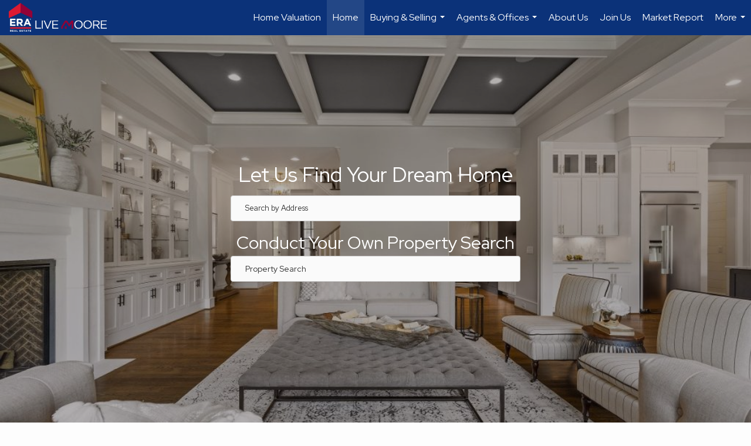

--- FILE ---
content_type: text/html; charset=UTF-8
request_url: https://eralivemoore.com/
body_size: 77882
content:
<!DOCTYPE html>
            <html lang="en-US">
            <head>
                <link href="https://images-static.moxiworks.com/static/images/br/era-parent/favicon.ico" rel="shortcut icon"/>                <meta name="viewport" content="width=device-width, initial-scale=1, shrink-to-fit=no" />      <meta http-equiv="X-UA-Compatible" content="IE=edge" />
      <meta name="format-detection" content="telephone=no"/>
      <meta http-equiv="content-type" content="text/html; charset=UTF-8" />
      <meta charset="UTF-8"/>

<meta name="description" content="Buying and selling homes in North Carolina and South Carolina"/>

<meta name="keywords" content="property, buying, selling, North Carolina and South Carolina real estate"/>

<meta name="author" content="Tania Moore"/>

<meta name="viewport" content="width=device-width, initial-scale=1.0"/>

<meta name="google-site-verification" content="EROR5lSUO6ALPe0TNQJF4rIXFWooi9LoQZVuc_oJQ9M" />

<meta name="facebook-domain-verification" content="t77jgqmfxes0co44ao445f3neii9h7" />                          <link rel="preconnect" href="https://fonts.googleapis.com"> <link rel="preconnect" href="https://fonts.gstatic.com" crossorigin> <link href="https://fonts.googleapis.com/css2?family=Red+Hat+Display&display=swap" rel="stylesheet">                            <script type="text/javascript">
            var Branding = new Object();
            Branding.result_list = {"fonts":[{"name":"font_1","color":"#ffffff"},{"name":"font_2","color":"#bbbbbb"},{"name":"primary_body_font","color":"#0f2b52"},{"name":"secondary_body_font","color":"#333333"},{"name":"primary_background_font","color":"#ffffff"},{"name":"secondary_background_font","color":"#bbbbbb"},{"name":"highlight_contrast_font","color":"#ffffff"},{"name":"button_font","color":"#ffffff"}],"colors":[{"name":"primary_background_color","color":"#0f2b52"},{"name":"secondary_background_color","color":"#bbbbbb"},{"name":"tertiary_background_color","color":"#0f2b52"},{"name":"button_background_color","color":"#0f2b52"},{"name":"highlight_color_1","color":"#0f2b52"},{"name":"highlight_color_2","color":"#bbbbbb"}],"images":[{"url":"https:\/\/svc.moxiworks.com\/service\/v1\/branding\/images\/bright_willow\/bright_willow_blue-116x38.png","name":"LOGO_FOOTER_DARK"},{"url":"https:\/\/svc.moxiworks.com\/service\/v1\/branding\/images\/bright_willow\/bright_willow_blue-116x38.png","name":"LOGO_FOOTER_LIGHT"},{"url":"https:\/\/svc.moxiworks.com\/service\/v1\/branding\/images\/bright_willow\/bright_willow_blue-110x110.png","name":"LOGO_MAIN_DARK"},{"url":"https:\/\/svc.moxiworks.com\/service\/v1\/branding\/images\/bright_willow\/bright_willow_white-110x110.png","name":"LOGO_MAIN_LIGHT"},{"url":"https:\/\/svc.moxiworks.com\/service\/v1\/branding\/images\/bright_willow\/bright_willow_white-156x50.png","name":"LOGO_1"},{"url":"https:\/\/svc.moxiworks.com\/service\/v1\/branding\/images\/bright_willow\/bright_willow_blue-156x50.png","name":"LOGO_2"},{"url":"https:\/\/svc.moxiworks.com\/service\/v1\/branding\/images\/bright_willow\/bright_willow_blue-156x50.png","name":"LOGO_3"},{"url":"https:\/\/svc.moxiworks.com\/service\/v1\/branding\/images\/tcma\/touchCMA_notext-422x422.png","name":"LOGO_4"},{"url":"https:\/\/svc.moxiworks.com\/service\/v1\/branding\/images\/favicon.ico","name":"FAVICON"},{"url":"https:\/\/svc.moxiworks.com\/service\/v1\/branding\/images\/bright_willow\/map_house.png","name":"MAP_HOUSE"},{"url":"https:\/\/svc.moxiworks.com\/service\/v1\/branding\/images\/bright_willow\/map_house_highlight.png","name":"MAP_HOUSE_HIGHLIGHT"},{"url":"https:\/\/svc.moxiworks.com\/service\/v1\/branding\/images\/bright_willow\/map_house_open.png","name":"MAP_HOUSE_OPEN"},{"url":"https:\/\/svc.moxiworks.com\/service\/v1\/branding\/images\/bright_willow\/map_house_open_highlight.png","name":"MAP_HOUSE_OPEN_HIGHLIGHT"},{"url":"https:\/\/svc.moxiworks.com\/service\/v1\/branding\/images\/bright_willow\/map_house_sold.png","name":"MAP_HOUSE_SOLD"},{"url":"https:\/\/svc.moxiworks.com\/service\/v1\/branding\/images\/bright_willow\/map_house_sold_highlight.png","name":"MAP_HOUSE_SOLD_HIGHLIGHT"}],"tendril":"false","blog_url":"","favicons":"","site_url":"","blog_name":"","copyright":"&copy; 2026 MoxiWorks","hotjar_id":"","site_name":"moxiworks.com","aos_config":{"landing_image_align":"default","background_image":"https:\/\/images-static.moxiworks.com\/static\/images\/br\/ERA Wilder Realty\/ERA_WilderBG_1445x243.png","background_pattern":"","show_background_pattern":false,"contact_cards_show_contact_cards":true,"search_results_group_by_category":true,"agent_sort":"alphabetical_last","office_hide_owner_contact_card":true,"office_hide_manager_contact_card":true,"office_hide_owner":false,"office_hide_manager":false,"office_hide_staff":false,"office_display_order":["owner","manager","agent","staff"],"office_group_by_category":true,"office_sort":"alphabetical_last","tagline":"Looking for an Agent or Office? Use the box below to find your match.","aos_version":"new","language_search":true,"show_office_image":true,"aos_agent_tab_name":"Agents","aos_staff_tab_name":"Staff","aos_office_tab_name":"Offices","fast_facts_team_name":"Team Members","aos_agent_tab_name_singular":"Agent","aos_staff_tab_name_singular":"Staff","aos_office_tab_name_singular":"Office"},"legal_name":"ERA Live Moore","twitter_id":"","url_app_ad":"https:\/\/mymoxi.era.com","blog_domain":"","message_css":"https:\/\/svc.moxiworks.com\/service\/v1\/branding\/windermere\/message.css","site_domain":"moxiworks.com","support_url":"https:\/\/support.moxiworks.com\/hc\/en-us","url_app_cma":"https:\/\/present.era.com","url_app_crm":"https:\/\/engage.era.com","url_app_hub":"","url_app_svc":"https:\/\/svc.era.com","brand_colors":[],"canny_config":[{"url":"https:\/\/base.era.com\/feedback\/crm","class":"","title":"Feedback","app_id":"crm","target":"_blank","board_token":"9a532948-9944-6ecb-f54f-d7f9189d115a"},{"url":"https:\/\/base.era.com\/feedback\/talent","class":"","title":"Feedback","app_id":"talent","target":"_blank","board_token":"a10bf79c-5b58-6c07-8b3b-92e28413583c"},{"url":"https:\/\/base.era.com\/feedback\/impress","class":"","title":"Feedback","app_id":"impress","target":"_blank","board_token":"cb9722b7-c5da-7a28-e574-5f75a982183c"},{"url":"https:\/\/base.era.com\/feedback\/presentations","class":"","title":"Feedback","app_id":"presentations","target":"_blank","board_token":"44822f4d-fed3-b934-ecde-572af43eceea"},{"url":"https:\/\/base.era.com\/feedback\/websites","class":"","title":"Feedback","app_id":"websites","target":"_blank","board_token":"fa545d2f-0342-6763-ce82-81e08e9f75ed"}],"chrome_title":"","display_name":"ERA Live Moore","font_1_color":"#ffffff","font_2_color":"#bbbbbb","hotjar_brand":"","image_logo_1":"","image_logo_2":"","image_logo_3":"","image_logo_4":"https:\/\/images-static.moxiworks.com\/static\/images\/br\/tcma\/home_TouchCMA.png","promote_fbid":"597659901190258","url_app_base":"https:\/\/base.era.com","api_key_pendo":"63e676fa-cc48-45c3-46c2-0cabbcd8774e","branding_host":"https:\/\/svc.moxiworks.com","dms_site_name":"","image_favicon":"https:\/\/images-static.moxiworks.com\/static\/images\/br\/era-parent\/favicon.ico","last_modified":"2026_01_19_19_57_02","search_config":{"modes":[{"type":"map","default":false},{"type":"list","default":false}],"dedupe":true,"sort_types":["1","2","10","9","5","6","3","4","13","14","11"],"search_type":"new","exclude_pending":true,"default_sort_type":"1","site_type_overrides":[{"settings":{"sort_types":["7","8","1","2","10","9","5","6","3","4","13","14","11","17,10","18,9"],"search_type":"new","default_sort_type":"7","search_default_ptypes":["1"]},"site_type":"present"}],"default_buffer_miles":"0.25","search_default_ptypes":["1","2","3","4","5","7","9"],"show_virtual_tour_icon":true,"show_virtual_tour_filter":true,"search_company_only_label":""},"search_styles":{},"support_email":"support@moxiworks.com","support_phone":"2063884789","url_wcma_help":"https:\/\/moxiworks.zendesk.com\/hc\/en-us","zavvie_config":{"api_key":null,"client_id":null,"allow_offers":true,"client_secret":null},"aos_agent_sort":"alphabetical_last","api_key_zillow":"X1-ZWz1e1d71hjnyj_4zss3","azure_metadata":"","bootstrap_urls":[{"url":"http:\/\/svc-devint.moxiworks.com\/service\/v1\/branding\/company\/1234567\/text_service_urls","name":"devint","environment":"devint"},{"url":"http:\/\/svc-qa.moxiworks.com\/service\/v1\/branding\/company\/1234567\/text_service_urls","name":"qa","environment":"qa"},{"url":"http:\/\/svc-st.moxiworks.com\/service\/v1\/branding\/company\/1234567\/text_service_urls","name":"staging","environment":"staging"},{"url":"http:\/\/svc.moxiworks.com\/service\/v1\/branding\/company\/1234567\/text_service_urls","name":"production","environment":"production"}],"buyside_config":{},"cas_facade_url":"https:\/\/svc.era.com\/service\/v1\/auth","cma_help_links":[{"url":"http:\/\/moxiworks.zendesk.com\/hc\/en-us\/sections\/201069005-Moxi-Present-TouchCMA","class":"","title":"Homepage Help","module":"homepage","target":"_blank"},{"url":"http:\/\/support.moxiworks.com\/hc\/en-us\/articles\/215821223-Seller-Subject-Property-Screen-Overview","class":"","title":"Subject Help","module":"subject","target":"_blank"},{"url":"https:\/\/support.moxiworks.com\/hc\/en-us\/articles\/211209303-Search-Screen-Using-Specific-Search-Criteria","class":"","title":"Search Help","module":"search","target":"_blank"},{"url":"http:\/\/moxiworks.zendesk.com\/hc\/en-us\/articles\/204536909-Comps-Screen-Overview","class":"","title":"Comps Help","module":"comps","target":"_blank"},{"url":"http:\/\/moxiworks.zendesk.com\/hc\/en-us\/articles\/204538349-Estimate-Screen-Overview","class":"","title":"Estimates Help","module":"estimates","target":"_blank"},{"url":"https:\/\/support.moxiworks.com\/hc\/en-us\/categories\/200391145-Present","class":"","title":"Presentation Help","module":"presentation","target":"_blank"}],"cma_pdf_covers":[1,2,3,4,5],"dms_admin_role":"SiteManager","dms_site_roles":{"user":"role_users","agent":"role_agents","manager":"role_managers","view-all":"role_viewall","office-admin":"role_officeadmins","office-owner":"role_officeowners","region-admin":"role_regionadmins","company-admin":"role_companyadmins"},"image_rpt_logo":"https:\/\/images-static.moxiworks.com\/static\/images\/br\/clear-1x1.png","myaccount_name":"My Account","pres_lux_color":"#5c615a","tcma_nav_color":"#ffffff","test_attribute":"test_attribute","url_app_roster":"https:\/\/mymoxi.era.com","admin_site_name":"Management  Utility","aos_office_sort":"alphabetical","bing_bypass_url":"https:\/\/svc.moxiworks.com\/service\/v1\/branding\/bypass\/bing\/1234567\/bing_bypass.js","cma_pdf_footers":[1,2,3,4,5],"cma_pdf_headers":[1,2,3,4,5],"crm_service_url":"https:\/\/engage.era.com","dms_service_url":"","favicons_public":"","image_map_house":"https:\/\/svc.moxiworks.com\/service\/v1\/branding\/images\/bright_willow\/map_house.png","rpt_service_url":"https:\/\/svc.era.com\/service\/rpt","username_suffix":"","analytics_config":{"products":[{"app_id":"default","settings":{"gtm_key":"GTM-TR457M9"}},{"app_id":"account_manager","settings":{"gtm_key":"GTM-TR457M9"}},{"app_id":"crm","settings":{"gtm_key":"GTM-NXZKVSN"}},{"app_id":"impress","settings":{"gtm_key":"GTM-MNL78Z7"}},{"app_id":"presentations","settings":{"gtm_key":"GTM-TWSNHR8"}},{"app_id":"talent","settings":{"gtm_key":"GTM-M2DKQB7"}},{"app_id":"websites","settings":{"gtm_key":"GTM-PKBD947"}}],"gtm_brand_code":"ERA"},"auth_bullet_list":["Save your favorite listings","Save multiple home searches","Receive email updates when new homes hit the market"],"auth_logout_urls":"[\r\n  # lfmoxi.com\r\n  \"http:\/\/ppro.lfmoxi.com\/service\/v1\/cma\/logout.json\",\r\n  \"http:\/\/base.lfmoxi.com\/sessions\/logout.json\",\r\n  \"http:\/\/svc.lfmoxi.com\/sessions\/logout.json\",\r\n  \"http:\/\/account.lfmoxi.com\/logout.json\",\r\n  \"http:\/\/engage.lfmoxi.com\/sessions\/logout.json\",\r\n\r\n  # windermere.com\r\n  \"https:\/\/account.windermere.com\/logout.json\",\r\n  \"https:\/\/crm.windermere.com\/sessions\/logout.json\",\r\n  \"http:\/\/intranet.windermere.com\/logout.json\",\r\n  \"http:\/\/cma.windermere.com\/service\/v1\/cma\/logout.json\",\r\n  \"https:\/\/base.windermere.com\/sessions\/logout.json\",\r\n  \"https:\/\/svc.windermere.com\/service\/v1\/profile\/logout.json\",\r\n  \"https:\/\/svc.windermere.com\/service\/v1\/listing\/logout.json\",\r\n  \"https:\/\/svc.windermere.com\/service\/v1\/message\/logout.json\",\r\n  \"http:\/\/svc.windermere.com\/service\/v1\/cma\/logout.json\",\r\n  \"http:\/\/documents.windermere.com\/share\/page\/dologout\",\r\n  \"https:\/\/www.windermere.com\/logout.json\",\r\n  \"http:\/\/intranet.windermere.com\/logout.json\",\r\n  \"https:\/\/roster.windermere.com\/sessions\/logout.json\",\r\n\r\n\r\n  # moxiworks.com\r\n  \"http:\/\/documents.moxiworks.com\/share\/page\/dologout\",\r\n  \"http:\/\/engage.moxiworks.com\/sessions\/logout.json\",\r\n  \"http:\/\/present.moxiworks.com\/service\/v1\/cma\/logout.json\",\r\n  \"http:\/\/base.moxiworks.com\/sessions\/logout.json\",\r\n  \"http:\/\/intranet.moxiworks.com\/logout.json\",\r\n  \"http:\/\/moxiworks.com\/admin\/logout.json\",\r\n  \"http:\/\/account.moxiworks.com\/logout.json\",\r\n  \"http:\/\/crm.moxiworks.com\/sessions\/logout.json\",\r\n  \"http:\/\/base.moxiworks.com\/sessions\/logout.json\",\r\n  \"http:\/\/svc.moxiworks.com\/service\/v1\/cma\/logout.json\",\r\n  \"http:\/\/svc.moxiworks.com\/service\/v1\/profile\/logout.json\",\r\n  \"http:\/\/svc.moxiworks.com\/service\/v1\/listing\/logout.json\",\r\n  \"http:\/\/svc.moxiworks.com\/service\/v1\/message\/logout.json\",\r\n  \"http:\/\/roster.moxiworks.com\/sessions\/logout.json\",\r\n  \"http:\/\/my.moxiworks.com\/sessions\/logout.json\",\r\n\r\n  # auth\r\n  \"https:\/\/svc-cb.touchcma.com\/service\/v1\/auth\/sessions\/logout.json\",\r\n  \"https:\/\/svc-cbrb.touchcma.com\/service\/v1\/auth\/sessions\/logout.json\",\r\n  \"https:\/\/svc.lfmoxi.com\/service\/v1\/auth\/sessions\/logout.json\",\r\n  \"https:\/\/svc.windermere.com\/service\/v1\/auth\/sessions\/logout.json\"\r\n]","background_color":"#5c615a","banner_image_url":"https:\/\/images-static.moxiworks.com\/static\/images\/br\/clear_bar-800x70.png","chrome_proxy_key":"","cma_pdf_versions":[1],"domain_store_url":"http:\/\/shopdomains.moxiworks.com\/","flyer_disclaimer":"","hub_redirect_url":"","image_acom_logos":[{"id":"1","name":"Light Background Logo","active":"true","small_image_url":"https:\/\/images.cloud.realogyprod.com\/offices\/ERA\/P00400000FDdqQnkdMVsrTAoZpLYLl1DwIhoC50m\/logos\/P01600000G3JMidhFDnoA2lu6ij8Rnk1kP2OvLZC.jpg?width=500","standard_image_url":"https:\/\/images.cloud.realogyprod.com\/offices\/ERA\/P00400000FDdqQnkdMVsrTAoZpLYLl1DwIhoC50m\/logos\/P01600000G3JMidhFDnoA2lu6ij8Rnk1kP2OvLZC.jpg?width=500","picker_background_color":""},{"id":"2","name":"Dark Background Logo","active":"true","small_image_url":"https:\/\/images.cloud.realogyprod.com\/offices\/ERA\/P00400000FDdqQnkdMVsrTAoZpLYLl1DwIhoC50m\/logos\/P01600000G3JMiUqlcPENMAevuun1tFdJ9w3qmeg.jpg?width=500","standard_image_url":"https:\/\/images.cloud.realogyprod.com\/offices\/ERA\/P00400000FDdqQnkdMVsrTAoZpLYLl1DwIhoC50m\/logos\/P01600000G3JMiUqlcPENMAevuun1tFdJ9w3qmeg.jpg?width=500","picker_background_color":""},{"id":"3","name":"Company Logo","active":"true","small_image_url":"https:\/\/images.cloud.realogyprod.com\/companies\/ERA\/P00500000FDdqQwb6xuSe9m3kd9tlfUEYXEww3Ca\/photos\/P01600000FaReyfwyMZoFmCwiirsPpcMuGP0VjiG.jpg","standard_image_url":"https:\/\/images.cloud.realogyprod.com\/companies\/ERA\/P00500000FDdqQwb6xuSe9m3kd9tlfUEYXEww3Ca\/photos\/P01600000FaReyfwyMZoFmCwiirsPpcMuGP0VjiG.jpg","picker_background_color":""}],"image_email_logo":"https:\/\/images.cloud.realogyprod.com\/offices\/ERA\/P00400000FDdqQnkdMVsrTAoZpLYLl1DwIhoC50m\/logos\/P01600000G3JMidhFDnoA2lu6ij8Rnk1kP2OvLZC.jpg?width=500","image_open_house":"https:\/\/svc.moxiworks.com\/service\/v1\/branding\/images\/open_house_icon.png","nn_primary_color":"#0B3279","perm_role_groups":[{"id":"g-company-admin","name":"Company Admin"},{"id":"g-region-admin","name":"Region Admin"},{"id":"g-office-admin","name":"Office Admin"},{"id":"g-user","name":"User"},{"id":"g-view-all","name":"View All"}],"search_pin_color":"#0f2b52","store_legal_name":"MoxiWorks LLC","terms_of_use_url":"https:\/\/moxiworks.com\/terms-of-use\/","url_profile_edit":"https:\/\/mymoxi.era.com","api_key_brytecore":{},"api_key_walkscore":"","button_font_color":"#ffffff","chat_allowed_days":[],"cma_default_style":"","cma_view_url_root":"https:\/\/present.era.com","crm_primary_color":"","ecomm_allow_porch":"false","facebook_page_url":"","font_face_primary":"'Red Hat Display'","google_bypass_url":"https:\/\/svc.moxiworks.com\/service\/v1\/branding\/bypass\/google\/1234567\/google_bypass.js","highlight_color_1":"#a0ae50","highlight_color_2":"#39a0a5","image_acom_header":"https:\/\/images.cloud.realogyprod.com\/offices\/ERA\/P00400000FDdqQnkdMVsrTAoZpLYLl1DwIhoC50m\/logos\/P01600000G3JMiUqlcPENMAevuun1tFdJ9w3qmeg.jpg?width=500","locales_available":{"locales":[{"en-US":{"name":"US English","abbreviation":"EN","display_name":"English","wpml_language_code":"en","native_display_name":"English"}}],"default_locale":"en-US"},"pres_default_mode":"present","rpt_email_enabled":"false","search_icon_color":"#5c615a","search_link_color":"#5c615a","sm_latest_version":"2.0.0","static_image_host":"https:\/\/images-static.moxiworks.com\/static","upvoty_agent_uuid":"","agent_sites_colors":[],"agent_sites_images":{"homepage_default":"http:\/\/images-static.moxiworks.com\/static\/images\/br\/era-parent\/ERAImage_1920x1080.jpg","directory_default":"","homepage_text_color":"","homepage_background_effect":""},"agent_sites_themes":[{"id":"responsive","name":"Responsive","layouts":["Default","LargeImage"],"move_easy":false,"ssl_default_on":true,"search_versions":[{"id":"moxi-search","name":"New Search"}],"search_engine_index":false}],"api_key_testflight":"fad3c96afad6d90bd2eabc693f37f0db_MTcwMzk2MjAxMi0xMi0yOCAxMjozOTowOC4xMTk2OTc","buyside_auth_token":"","chrome_help_widget":"true","cma_allowed_styles":"","cma_document_alias":"Presentation","cma_onesheet_alias":"Onesheet","company_utm_source":"","display_short_name":"ERA Live Moore","ecomm_allow_zillow":"false","ecomm_color_footer":"","ecomm_color_header":"","ecomm_email_domain":"","entity_palette_acl":[{"*":"allow"}],"from_email_address":"mail-service@platform.moxiworks.com","info_email_address":"info@windermere.com","listing_image_host":"https:\/\/i16.moxi.onl","local_logic_config":{},"nn_secondary_color":"#0B3279","pres_buyside_color":"#5c615a","pres_default_route":"web","pres_share_enabled":"false","privacy_policy_url":"https:\/\/moxiworks.com\/privacy-policy\/","store_display_name":"ERA Live Moore","tcma_guest_account":"guest1","upvoty_agent_uuids":["e9a22586-759c-4674-b678-9c9704477ad4"],"wcma_contact_email":"support@moxiworks.com","aos_language_search":"false","api_key_places_tcma":"__","campaign_lead_route":"","chrome_footer_links":[{"url":"mailto:support@moxiworks.com","class":"","title":"Contact","app_id":"contact","target":""},{"url":"https:\/\/base.era.com\/docs\/tos","class":"","title":"Terms of Service","app_id":"terms","target":""},{"url":"https:\/\/base.era.com\/docs\/privacy","class":"","title":"Privacy","app_id":"privacy","target":""}],"cma_authoring_color":"#5092d3","cma_pres_background":"","cma_pres_line_color":"","default_agent_image":{"title":"NOIMAGE","caption":null,"raw_url":"https:\/\/i16.moxi.onl\/img-pr\/i\/b7d976b71c3fe96cd8568fab3899157c74cb7d1b\/0_2_raw.jpg","full_url":"https:\/\/i16.moxi.onl\/img-pr\/i\/b7d976b71c3fe96cd8568fab3899157c74cb7d1b\/0_2_full.jpg","small_url":"https:\/\/i16.moxi.onl\/img-pr\/i\/b7d976b71c3fe96cd8568fab3899157c74cb7d1b\/0_2_small.jpg","thumb_url":"https:\/\/i16.moxi.onl\/img-pr\/i\/b7d976b71c3fe96cd8568fab3899157c74cb7d1b\/0_2_thumb.jpg","description":null,"gallery_url":"https:\/\/i16.moxi.onl\/img-pr\/i\/b7d976b71c3fe96cd8568fab3899157c74cb7d1b\/0_2_gallery.jpg"},"forms_ui_icon_color":"#39a0a5","hub_link_font_color":"#5c615a","owner_email_address":"","palette_description":"","pres_nav_disclaimer":"","present_cbx_enabled":"false","roster_app_contexts":[{"id":"document-management-system","name":"DMS","require-presence-of":"dms_service_url"},{"id":"wms-marketing-pages","name":"Intranet Pages"},{"id":"wms-marketing","name":"Intranet Admin"},{"id":"wms-svc-cma","name":"CMA"},{"id":"account-manager","name":"Account Manager"},{"id":"crm","name":"CRM"},{"id":"reports","name":"Reports"},{"id":"listing-analytics","name":"Listing Analytics"}],"sales_email_address":"support@moxiworks.com","search_button_color":"#5c615a","tcma_latest_version":"2.5.10","url_account_manager":"https:\/\/mymoxi.era.com","url_wcma_edit_agent":"","wootric_account_key":"","auth_associate_agent":{"value":true,"success_message":"Account created successfully!<br><br>Welcome to My Account! Get started by creating custom home searches and saving your favorite homes!<br><br>We've taken the liberty of associating you with %%display_name%% so you can collaborate with them on any of your favorite homes and easily contact them.<br><br>Happy house hunting!"},"brokerage_disclaimer":"","chrome_enable_search":"true","chrome_logo_link_url":"[\r\n  {\r\n    \"key\": \"presentations\",\r\n    \"url\": \"https:\/\/present.era.com\/service\/cma\/wcma\"\r\n  }\r\n]","chrome_partner_links":[{"img":"https:\/\/images-static.moxiworks.com\/static\/images\/br\/partners\/knack_logo-200x59.jpg","url":"https:\/\/go.moxiworks.com\/MoxiWorks\/knackshops","class":"","title":"KNACK","target":"_blank","description":"Send exceptional, customized gifts to clients and colleagues with help from a dedicated account specialist."},{"img":"https:\/\/images-static.moxiworks.com\/static\/images\/br\/partners\/offrs-logo-on-white-178x100.png","url":"https:\/\/go.moxiworks.com\/MoxiWorks\/Offrs","class":"","title":"Offrs","target":"_blank","description":"Offrs.com generates listing leads for agents and brokers leveraging predictive analytics and lead conversion marketing."},{"img":"https:\/\/images-static.moxiworks.com\/static\/images\/br\/partners\/QuickBooks-Logo-Preferred-200x42.png","url":"https:\/\/go.moxiworks.com\/moxi-engage\/QBSE","class":"","title":"QuickBooks Self-Employed","target":"_blank","description":"The accounting app for real estate agents who want to set themselves up for financial success. Users find an average of $4,340 in tax savings per year."}],"cma_home_header_type":"","cma_pdf_orientations":["portrait"],"default_useful_links":[],"ecomm_color_palettes":[{"name":"ERA Putty","uuid":"c16b2770-d3a1-0139-6c67-5254000a4153","active":false,"crm_primary_color":"#0B3279","pres_chart_bar_color":"#B7C7D3","image_pres_cover_logo":"https:\/\/images-static.moxiworks.com\/static\/images\/br\/era-parent\/ERA_Powered_Logo_LightBG.png","pres_block_text_color":"#ffffff","chrome_header_logo_path":"https:\/\/images.cloud.realogyprod.com\/offices\/ERA\/P00400000FDdqQnkdMVsrTAoZpLYLl1DwIhoC50m\/logos\/P01600000G3JMidhFDnoA2lu6ij8Rnk1kP2OvLZC.jpg?width=500","email_background_font_color":"#ffffff","engage_nn_report_hero_image":"https:\/\/images-static.moxiworks.com\/static\/images\/br\/era-parent\/NN_Hero_Putty_1445x243.png","image_pres_splash_page_logo":"https:\/\/images-static.moxiworks.com\/static\/images\/br\/era-parent\/ERA_Powered_Logo_DarkBG.png","pres_block_background_color":"#B7C7D3","pres_splash_page_text_color":"#404142 ","agent_sites_header_font_color":"#404142 ","email_element_background_color":"#0B3279","pres_splash_page_background_color":"#B7C7D3","agent_sites_active_button_font_color":"#404142 ","agent_sites_active_button_background_color":"#41B3E0"},{"name":"ERA Distinctive Properties","uuid":"b8d06a60-cf21-013a-6d38-0050569c54ad","active":false,"pres_chart_bar_color":"#62717F","image_pres_cover_logo":"https:\/\/images-static.moxiworks.com\/static\/images\/br\/distinctiveproperties\/ERA-Distinctive-Properties_Logo_Vertical_Black.png","pres_block_text_color":"#ffffff","image_pres_header_logo":"https:\/\/images-static.moxiworks.com\/static\/images\/br\/distinctiveproperties\/ERA-Distinctive-Properties_Logo_Horizontal_Black.png","image_acom_header_logos":[{"id":"1","name":"Light Background Logo","active":"true","small_image_url":"https:\/\/images-static.moxiworks.com\/static\/images\/br\/era-parent\/era_classic_LightBG_logo-cropped.png","standard_image_url":"https:\/\/images-static.moxiworks.com\/static\/images\/br\/era-parent\/era_classic_LightBG_logo-cropped.png","picker_background_color":""},{"id":"2","name":"Dark Background Logo","active":"true","small_image_url":"https:\/\/images-static.moxiworks.com\/static\/images\/br\/era-parent\/era_classic_DarkBG_logo-cropped.png","standard_image_url":"https:\/\/images-static.moxiworks.com\/static\/images\/br\/era-parent\/era_classic_DarkBG_logo-cropped.png","picker_background_color":""}],"chrome_header_background":"{ \"type\":\"solid\", \"color\":\"#62717F\" }","image_cma_pdf_logo_cover":"https:\/\/images-static.moxiworks.com\/static\/images\/br\/distinctiveproperties\/ERA-Distinctive-Properties_Logo_Vertical_Black.png","palette_allowed_products":["cma","cma.json","cma.json?","presentations"],"image_cma_pdf_logo_header":"https:\/\/images-static.moxiworks.com\/static\/images\/br\/distinctiveproperties\/ERA-Distinctive-Properties_Logo_Horizontal_White.png","cma_pdf_content_font_color":"#62717F","cma_pdf_heading_font_color":"#243541","image_pres_cover_logo_light":"https:\/\/images-static.moxiworks.com\/static\/images\/br\/distinctiveproperties\/ERA-Distinctive-Properties_Logo_Vertical_White.png","pres_block_background_color":"#62717F","image_cma_pdf_logo_header_light":"https:\/\/images-static.moxiworks.com\/static\/images\/br\/distinctiveproperties\/ERA-Distinctive-Properties_Logo_Horizontal_Black.png"},{"name":"Carolina Mountain Sales","uuid":"887dd0d0-3eb9-013c-7026-5254000a4153","active":true,"entity_palette_acl":[{"*":"deny","offices":{"32889846":"allow"}}],"image_cma_pdf_logo_header":"https:\/\/images.cloud.realogyprod.com\/offices\/ERA\/P00400000FDdqQwb6xuSe9m3kd9tlfUW1LdBlxo6\/logos\/P01600000G3gDAoY6BdkILAqv7ZKdUqHzDKPoVQt.jpg","image_cma_pdf_logo_header_light":"https:\/\/images.cloud.realogyprod.com\/offices\/ERA\/P00400000FDdqQwb6xuSe9m3kd9tlfUW1LdBlxo6\/logos\/P01600000G8irXx99OEUP0Xpwo5scK7WVyoQEP9b.jpg"},{"name":"Carolina Realty ERA Live Moore","uuid":"ce686850-3ecb-013c-c1af-0050569c54ad","active":true,"entity_palette_acl":"[{\"*\":\"deny\",\"offices\":{\"39899520\":\"allow\"}}]","image_cma_pdf_logo_header":"https:\/\/images.cloud.realogyprod.com\/offices\/ERA\/P00400000FtHoOaun9GE6XJo7vAS2UD3FaNa7UZO\/logos\/P01600000FyLXAjqm9kyZ1ugvTocixwFqgQW4ZVr.jpg","image_cma_pdf_logo_header_light":"https:\/\/images.cloud.realogyprod.com\/offices\/ERA\/P00400000FtHoOaun9GE6XJo7vAS2UD3FaNa7UZO\/logos\/P01600000FyLXAshFl9YLiVw6Hcy8sQdVZi8i59F.jpg"},{"name":"Winston Salem P00400000FDdqQnkdMVsrTAoZpLYLl0OdthT9trN","uuid":"a5340720-3ed8-013c-7027-5254000a4153","active":true,"entity_palette_acl":"[{\"*\":\"deny\",\"offices\":{\"32893794\":\"allow\"}}]","image_cma_pdf_logo_header":"https:\/\/images.cloud.realogyprod.com\/offices\/ERA\/P00400000FDdqQnkdMVsrTAoZpLYLl0OdthT9trN\/logos\/P01600000G2OCBfgbKoKeTOuTGyvphCRoOtkT783.jpg","image_cma_pdf_logo_header_light":"https:\/\/images.cloud.realogyprod.com\/offices\/ERA\/P00400000FDdqQnkdMVsrTAoZpLYLl0OdthT9trN\/logos\/P01600000G2OCBxNYXbUDqbOosbcfWBDgWOO3c6o.jpg"},{"name":"Cornelius P00400000FDdqQnkdMVsrTAoZpLYLl0ICrWVU1na","uuid":"3af706f0-3ee5-013c-c1b2-0050569c54ad","active":true,"entity_palette_acl":"[{\"*\":\"deny\",\"offices\":{\"32890833\":\"allow\"}}]","image_cma_pdf_logo_header":"https:\/\/images.cloud.realogyprod.com\/offices\/ERA\/P00400000FDdqQnkdMVsrTAoZpLYLl0ICrWVU1na\/logos\/P01600000G3gDCoOmdBpHxaHMMwAUFhS4P1YwMck.jpg","image_cma_pdf_logo_header_light":"https:\/\/images.cloud.realogyprod.com\/offices\/ERA\/P00400000FDdqQnkdMVsrTAoZpLYLl0ICrWVU1na\/logos\/P01600000G3gDBxJv0oMZpyoJY45ymlFnFcDaSBu.jpg"},{"name":"Fort Mill P00400000FDdqQwb6xuSe9m3kd9tlfUJF9E1Hgjm","uuid":"03f63f60-3ee8-013c-c1b3-0050569c54ad","active":true,"entity_palette_acl":"[{\"*\":\"deny\",\"offices\":{\"32896755\":\"allow\"}}]","image_cma_pdf_logo_header":"https:\/\/images.cloud.realogyprod.com\/offices\/ERA\/P00400000FDdqQwb6xuSe9m3kd9tlfUJF9E1Hgjm\/logos\/P01600000G3gDCoOmdBpHxaHMMwAUFhRVkiwo4WO.jpg","image_cma_pdf_logo_header_light":"https:\/\/images.cloud.realogyprod.com\/offices\/ERA\/P00400000FDdqQwb6xuSe9m3kd9tlfUJF9E1Hgjm\/logos\/P01600000G3gDDNmh2m8QhzG3aBY9teywlocl6bD.jpg"},{"name":"Charlotte P00400000FDdqQnkdMVsrTAoZpLYLl1IFkz0Dswd","uuid":"5fd94e30-3eeb-013c-c1b4-0050569c54ad","active":true,"entity_palette_acl":"[{\"*\":\"deny\",\"offices\":{\"32892807\":\"allow\"}}]","image_cma_pdf_logo_header":"https:\/\/images.cloud.realogyprod.com\/offices\/ERA\/P00400000FDdqQnkdMVsrTAoZpLYLl1IFkz0Dswd\/logos\/P01600000G3gDBxJv0oMZpyoJY45ymlDhAAzD7yx.jpg","image_cma_pdf_logo_header_light":"https:\/\/images.cloud.realogyprod.com\/offices\/ERA\/P00400000FDdqQnkdMVsrTAoZpLYLl1IFkz0Dswd\/logos\/P01600000G3gDBxJv0oMZpyoJY45ymlFB7lDkFyW.jpg"},{"name":"Fader Real Estate","uuid":"4f534540-3eed-013c-7029-5254000a4153","active":true,"entity_palette_acl":"[{\"*\":\"deny\",\"offices\":{\"68830464\":\"allow\"}}]","image_cma_pdf_logo_header":"https:\/\/images.cloud.realogyprod.com\/offices\/ERA\/P00400000G6WYv019o5xrnDKrsKc2hc1gZlZWear\/logos\/P01600000GB1Ezqjg4WCEfRnKskqDvzADZs9zatG.jpg","image_cma_pdf_logo_header_light":"https:\/\/images.cloud.realogyprod.com\/offices\/ERA\/P00400000G6WYv019o5xrnDKrsKc2hc1gZlZWear\/logos\/P01600000GB1F0hoXgtewn3GNhcujOvLuZ9r9BTh.jpg"}],"ecomm_email_provider":"","email_logo_max_width":"","entity_palette_rules":[{"offices":{"32889846":["887dd0d0-3eb9-013c-7026-5254000a4153"],"32890833":["3af706f0-3ee5-013c-c1b2-0050569c54ad"],"32892807":["5fd94e30-3eeb-013c-c1b4-0050569c54ad"],"32893794":["a5340720-3ed8-013c-7027-5254000a4153"],"32896755":["03f63f60-3ee8-013c-c1b3-0050569c54ad"],"39899520":["ce686850-3ecb-013c-c1af-0050569c54ad"],"68830464":["4f534540-3eed-013c-7029-5254000a4153"]}}],"html_head_append_raw":"<link rel=\"preconnect\" href=\"https:\/\/fonts.gstatic.com\"> <link href=\"https:\/\/fonts.googleapis.com\/css2?family=Red+Hat+Display&display=swap\" rel=\"stylesheet\">","hub_thumb_font_color":"#ffffff","hub_title_font_color":"#000000","image_acom_logo_dark":"https:\/\/images.cloud.realogyprod.com\/offices\/ERA\/P00400000FDdqQnkdMVsrTAoZpLYLl1DwIhoC50m\/logos\/P01600000G3JMidhFDnoA2lu6ij8Rnk1kP2OvLZC.jpg?width=500","image_email_logo_alt":"https:\/\/images.cloud.realogyprod.com\/offices\/ERA\/P00400000FDdqQnkdMVsrTAoZpLYLl1DwIhoC50m\/logos\/P01600000G3JMidhFDnoA2lu6ij8Rnk1kP2OvLZC.jpg?width=500","image_favicon_public":"https:\/\/images-static.moxiworks.com\/static\/images\/br\/era-parent\/favicon.ico","image_logo_main_dark":"","image_map_house_open":"https:\/\/svc.moxiworks.com\/service\/v1\/branding\/images\/bright_willow\/map_house_open.png","image_map_house_sold":"https:\/\/svc.moxiworks.com\/service\/v1\/branding\/images\/bright_willow\/map_house_sold.png","image_open_house_url":"https:\/\/svc.moxiworks.com\/service\/v1\/branding\/images\/open_house_icon.png","listing_switch_porch":"false","mortgage_module_type":"default","pres_chart_bar_color":"#0b3279","zip_autocomplete_url":"https:\/\/svc.moxiworks.com\/service\/v1\/branding\/autocomplete\/zip\/1234567\/autocomplete.js","agent_sites_font_face":"'Red Hat Display'","background_color_dark":"#5092d3","chrome_auth_proxy_url":"","cma_application_title":"MoxiPresent","cma_footer_background":"","cma_header_background":"","cma_pres_border_color":"#ffffff","cma_tab_on_background":"","crm_application_title":"MoxiEngage","ecomm_allow_moxi_lead":"false","email_logo_max_height":"","image_acom_header_alt":"https:\/\/images.cloud.realogyprod.com\/offices\/ERA\/P00400000FDdqQnkdMVsrTAoZpLYLl1DwIhoC50m\/logos\/P01600000G3JMidhFDnoA2lu6ij8Rnk1kP2OvLZC.jpg?width=500","image_acom_logo_light":"https:\/\/images.cloud.realogyprod.com\/offices\/ERA\/P00400000FDdqQnkdMVsrTAoZpLYLl1DwIhoC50m\/logos\/P01600000G3JMiUqlcPENMAevuun1tFdJ9w3qmeg.jpg?width=500","image_logo_main_light":"","image_pres_cover_logo":"https:\/\/images.cloud.realogyprod.com\/offices\/ERA\/P00400000FDdqQnkdMVsrTAoZpLYLl1DwIhoC50m\/logos\/P01600000G3JMidhFDnoA2lu6ij8Rnk1kP2OvLZC.jpg?width=500","local_logic_sdk_token":"","pres_block_text_color":"#ffffff","pres_costs_disclaimer":"","presentation_logo_url":"https:\/\/images-static.moxiworks.com\/static\/images\/br\/moxi\/MoxiPresent_logo_darkBG-300x59.png","search_default_ptypes":"1","search_pin_font_color":"#ffffff","show_buyer_commission":"true","show_phone_compliance":"true","store_display_address":"815 Western Avenue, Seattle, WA 98104","tcma_subscription_url":"https:\/\/moxiworks.com","user_branding_allowed":"false","xpressdocs_company_id":"","agent_sites_disclaimer":"<p>&copy;2022 ERA Franchise Systems LLC. All Rights Reserved. ERA Franchise Systems LLC fully supports the principles of the&nbsp;Fair Housing Act&nbsp;and the Equal Opportunity Act. Each ERA Office is Independently Owned and Operated. ERA and the ERA logo are service marks of ERA Franchise Systems LLC.<\/p>","agent_sites_icon_color":"#C8102E","agent_sites_line_color":"#333333","api_key_eppraisal_name":"","chrome_application_url":"https:\/\/base.era.com","chrome_auth_ifl_config":"{error_msg: \"Forgot your username? Try an email address associated with your account. Forgot your password? Click the 'Reset Password' link on the password entry screen that appears after you have entered your username or email, and we will send a new password to your email address. For further assistance, contact our support team Monday through Friday, 8:30am to 5pm Pacific time by submitting a request at https:\/\/support.moxiworks.com, or you can reach out via chat.\"}","chrome_enabled_modules":[{"nav":"false","url":"","type":"link","class":"","title":"Hub","app_id":"hub","target":"","page_id":"hub","priority":"0"},{"nav":"true","url":"https:\/\/present.era.com\/service\/cma\/wcma","type":"link","class":"","title":"Present","app_id":"presentations","target":"","priority":"0"},{"nav":"true","url":"https:\/\/engage.era.com","type":"link","class":"","title":"Engage","app_id":"crm","target":"","priority":"0"},{"nav":"true","url":"https:\/\/svc.era.com\/service\/v1\/auth\/intranet_sessions\/agent_site","type":"link","class":"","title":"My Website","app_id":"agent_website","target":"_blank","priority":"0"},{"nav":"true","url":"https:\/\/realogy.imprev.net\/omc\/oauthLogin.ipv?provider=moxiworks&siteCode=MOXIWORKSBRANDING&company_uuid=4123885","type":"link","class":"","title":"Impress","app_id":"impress","target":"_blank","priority":"0"},{"nav":"false","url":"","type":"link","class":"","title":"Help","app_id":"help","target":"","page_id":"help","priority":"0"},{"nav":"true","url":"https:\/\/promote.moxiworks.com\/","type":"link","class":"","title":"Promote","app_id":"my_ads","target":"blank","priority":"0"},{"nav":"true","url":"https:\/\/base.era.com\/directory","type":"link","class":"","title":"Directory","app_id":"directory","priority":"1"},{"nav":"false","url":"","type":"link","class":"","title":"Pages","app_id":"pages","target":"","priority":"0"},{"nav":"true","url":"","type":"more","class":"","title":"More","app_id":"more","target":"","priority":"0"},{"nav":"true","type":"menu","class":"","title":"","app_id":"user","target":"","children":[{"nav":"true","url":"","type":"link","class":"","title":"Account Settings","app_id":"settings","target":""},{"nav":"true","url":"https:\/\/engage.era.com\/content-admin\/campaigns\/list","type":"link","class":"","title":"Campaign Content Admin","app_id":"brokerage_campaign_content","target":""},{"nav":"false","url":"https:\/\/engage.era.com\/content-admin\/office-campaigns","type":"link","class":"","title":"Office Content Admin","app_id":"office_campaign_content","target":""},{"nav":"true","url":"https:\/\/base.era.com\/links","type":"link","class":"","title":"External Links","app_id":"external_links","target":""},{"nav":"true","url":"https:\/\/mymoxi.era.com\/admin","type":"link","class":"","title":"Manage Company","app_id":"manage_company_only","target":""},{"nav":"true","url":"https:\/\/mymoxi.era.com\/admin","type":"link","class":"","title":"Manage Office","app_id":"manage_office_only","target":""},{"nav":"true","url":"https:\/\/mymoxi.era.com\/admin","type":"link","class":"","title":"Manage Region","app_id":"manage_region_only","target":""},{"nav":"true","url":"https:\/\/mymoxi.era.com\/admin","type":"link","class":"","title":"Manage Organization","app_id":"manage_organization_only","target":""},{"nav":"true","url":"\/admin","type":"link","class":"","title":"Hub Admin","app_id":"cms_admin","target":"","page_id":"admin"},{"nav":"true","url":"https:\/\/present.era.com\/service\/cma\/wcma\/en\/present\/admin","type":"link","class":"","title":"Presentation Admin","app_id":"onesheet_admin","target":""},{"nav":"false","url":"#","data":{"target":"#agent-website-modal","toggle":"modal"},"type":"link","class":"","title":"Website","app_id":"agent_website","target":""},{"nav":"true","url":"","type":"link","class":"","title":"Logout","app_id":"logout","target":""}],"priority":"0"},{"nav":"true","url":"","type":"text","class":"","title":"","app_id":"search","target":"","priority":"0"},{"nav":"true","type":"link","title":"Realscout","priority":"0","class":"","app_id":"realscout","target":"_blank","url":"https:\/\/www.realscout.com\/auth\/moxiworks"}],"chrome_initial_app_url":"[\r\n  {\r\n    \"key\": \"presentations\",\r\n    \"url\": \"https:\/\/present.era.com\/service\/cma\/wcma\"\r\n  }\r\n]","chrome_logo_breakpoint":"","chrome_logo_max_height":"","chrome_menu_font_color":"#333333","cma_top_nav_background":"{ \"type\":\"solid\", \"color\":\"#000000\" }","cma_top_nav_font_color":"#ffffff","company_lead_source_sm":"ERA Live Moore","default_user_image_url":"https:\/\/i16.moxi.onl\/img-pr\/i\/b7d976b71c3fe96cd8568fab3899157c74cb7d1b\/0_2_raw.jpg","external_key_leadingre":"","from_email_address_crm":"mail-service@platform.moxiworks.com","hub_heading_font_color":"#000000","image_email_logo_store":"https:\/\/images.cloud.realogyprod.com\/offices\/ERA\/P00400000FDdqQnkdMVsrTAoZpLYLl1DwIhoC50m\/logos\/P01600000G3JMidhFDnoA2lu6ij8Rnk1kP2OvLZC.jpg?width=500","image_logo_footer_dark":"","image_pres_header_logo":"https:\/\/images.cloud.realogyprod.com\/offices\/ERA\/P00400000FDdqQnkdMVsrTAoZpLYLl1DwIhoC50m\/logos\/P01600000G3JMidhFDnoA2lu6ij8Rnk1kP2OvLZC.jpg?width=500","image_wcma_logo_header":"https:\/\/images-static.moxiworks.com\/static\/images\/br\/clear-1x1.png","rpt_element_font_color":"#ffffff","show_fair_housing_logo":"true","tcma_font_face_primary":"Helvetica","agent_sites_added_fonts":[],"agent_sites_header_type":"","aos_office_profile_sort":"","api_key_eppraisal_value":"","body_font_color_primary":"#000000","browser_upgrade_message":"To get the best possible experience using this and other websites please upgrade to a newer web browser. Newer browsers have important security updates and are generally better optimized for fast performance with modern websites. You will be able to transfer any bookmarks or favorites you have saved. Click on one of the icons below to be taken to the free download page for the selected browser.","button_background_color":"#5c615a","button_hover_font_color":"#ffffff","chrome_auth_title_color":"#000000","chrome_header_font_size":"18px","chrome_header_logo_path":"https:\/\/images.cloud.realogyprod.com\/offices\/ERA\/P00400000FDdqQnkdMVsrTAoZpLYLl1DwIhoC50m\/logos\/P01600000G3JMiUqlcPENMAevuun1tFdJ9w3qmeg.jpg?width=500","cities_autocomplete_url":"https:\/\/svc.moxiworks.com\/service\/v1\/branding\/autocomplete\/cities\/1234567\/autocomplete.js","cma_pdf_head_append_raw":"<link rel=\"preconnect\" href=\"https:\/\/fonts.gstatic.com\"> <link href=\"https:\/\/fonts.googleapis.com\/css2?family=Red+Hat+Display&display=swap\" rel=\"stylesheet\">","cma_pdf_version_default":"1","company_lead_source_web":"ERA Live Moore","ecomm_allow_custom_logo":"false","ecomm_image_header_logo":"","ecomm_image_signup_logo":"https:\/\/images-static.moxiworks.com\/static\/images\/br\/tcma\/logo_white_trans_bg.png","email_button_font_color":"#ffffff","enable_ml_zap_migration":"true","flyer_allowed_templates":["portrait_01","portrait_02","portrait_03","portrait_04","portrait_05","landscape_01","landscape_02"],"from_email_address_tcma":"mail-service@platform1.moxiworks.com","highlight_slide_color_1":"#a0ae50","image_acom_footer_logos":[{"class":"","link_href":"","link_target":"_blank","small_image_url":"https:\/\/images-static.moxiworks.com\/static\/images\/br\/images\/eho-89x83.png","standard_image_url":"https:\/\/images-static.moxiworks.com\/static\/images\/br\/images\/eho-89x83.png"},{"class":"","link_href":"","link_target":"_blank","small_image_url":"https:\/\/images-static.moxiworks.com\/static\/images\/br\/images\/realtor_white-71x83.png","standard_image_url":"https:\/\/images-static.moxiworks.com\/static\/images\/br\/images\/realtor_white-71x83.png"}],"image_acom_header_logos":[{"id":"1","name":"Light Background Logo","active":"true","small_image_url":"https:\/\/images.cloud.realogyprod.com\/offices\/ERA\/P00400000FDdqQnkdMVsrTAoZpLYLl1DwIhoC50m\/logos\/P01600000G3JMidhFDnoA2lu6ij8Rnk1kP2OvLZC.jpg?width=500","standard_image_url":"https:\/\/images.cloud.realogyprod.com\/offices\/ERA\/P00400000FDdqQnkdMVsrTAoZpLYLl1DwIhoC50m\/logos\/P01600000G3JMidhFDnoA2lu6ij8Rnk1kP2OvLZC.jpg?width=500","picker_background_color":""},{"id":"2","name":"Dark Background Logo","active":"true","small_image_url":"https:\/\/images.cloud.realogyprod.com\/offices\/ERA\/P00400000FDdqQnkdMVsrTAoZpLYLl1DwIhoC50m\/logos\/P01600000G3JMiUqlcPENMAevuun1tFdJ9w3qmeg.jpg?width=500","standard_image_url":"https:\/\/images.cloud.realogyprod.com\/offices\/ERA\/P00400000FDdqQnkdMVsrTAoZpLYLl1DwIhoC50m\/logos\/P01600000G3JMiUqlcPENMAevuun1tFdJ9w3qmeg.jpg?width=500","picker_background_color":""},{"id":"3","name":"Company Logo","active":"true","small_image_url":"https:\/\/images-static.moxiworks.com\/static\/images\/br\/era-parent\/era_live_moore.png","standard_image_url":"https:\/\/images-static.moxiworks.com\/static\/images\/br\/era-parent\/era_live_moore.png","picker_background_color":""}],"image_acom_header_small":"https:\/\/images.cloud.realogyprod.com\/offices\/ERA\/P00400000FDdqQnkdMVsrTAoZpLYLl1DwIhoC50m\/logos\/P01600000G3JMiUqlcPENMAevuun1tFdJ9w3qmeg.jpg?width=500","image_logo_footer_light":"","luxuryColorVerticalLogo":"https:\/\/images.cloud.realogyprod.com\/offices\/ERA\/P00400000FDdqQnkdMVsrTAoZpLYLl1DwIhoC50m\/logos\/P01600000G3gDDNmh2m8QhzG3aBY9tewaygUVOjM.jpg","luxuryWhiteVerticalLogo":"https:\/\/images.cloud.realogyprod.com\/offices\/ERA\/P00400000FDdqQnkdMVsrTAoZpLYLl1DwIhoC50m\/logos\/P01600000G3gDB6F3OQtriNLGjC1TJoylYHmsvkj.jpg","perm_v2_contexts_online":{"dms":false,"hub":false,"www":false,"perm":false,"engage":false,"roster":false,"present":false,"reports":false},"pres_listing_disclaimer":"All information provided is deemed reliable but is not guaranteed and should be independently verified.","pres_pricing_disclaimer":"","roster_collect_language":"true","roster_new_user_message":"","site_lead_routing_rules":{},"slide_font_face_primary":"'Red Hat Display'","states_autocomplete_url":"https:\/\/svc.moxiworks.com\/service\/v1\/branding\/autocomplete\/states\/1234567\/autocomplete.js","agent_sites_use_listtrac":"true","api_key_google_analytics":"UA-55843484-1","background_color_primary":"#5c615a","chrome_auth_title_header":"ERA Live Moore","chrome_footer_background":"{ \"type\":\"solid\", \"color\":\"#0B3279\" }","chrome_footer_font_color":"#ffffff","chrome_header_background":"{ \"type\":\"solid\", \"color\":\"#0B3279\" }","chrome_header_font_color":"#ffffff","chrome_help_widget_color":"#bd3859","cma_button_on_background":"","cma_pdf_accent_bar_color":"","cma_pdf_title_font_color":"#B7C7D3","cma_pres_button_on_color":"","cma_pres_data_font_color":"#ffffff","cma_pres_head_append_raw":"<link rel=\"preconnect\" href=\"https:\/\/fonts.gstatic.com\"> <link href=\"https:\/\/fonts.googleapis.com\/css2?family=Red+Hat+Display&display=swap\" rel=\"stylesheet\">","cma_pres_home_icon_color":"#ffffff","cma_pres_nav_arrow_color":"#ffffff","cma_pres_scrollbar_color":"","company_intranet_site_id":"","crm_allowed_sync_sources":[{"key":"gapps","title":"Google Workspace"},{"key":"gmail","title":"Gmail"}],"default_office_image_url":"https:\/\/images-static.moxiworks.com\/static\/images\/br\/office-placeholder-200x161.png","email_content_font_color":"#000000","forms_ui_flag_brand_icon":"https:\/\/images-static.moxiworks.com\/static\/images\/br\/era-parent\/era_classic_DarkBG_logo-cropped.png","forms_ui_highlight_color":"#5c615a","hub_thumb_inv_font_color":"#5c615a","image_cma_pdf_flyer_logo":"https:\/\/images.cloud.realogyprod.com\/offices\/ERA\/P00400000FDdqQnkdMVsrTAoZpLYLl1DwIhoC50m\/logos\/P01600000G3JMidhFDnoA2lu6ij8Rnk1kP2OvLZC.jpg?width=500","image_cma_pdf_logo_cover":"https:\/\/images.cloud.realogyprod.com\/offices\/ERA\/P00400000FDdqQnkdMVsrTAoZpLYLl1DwIhoC50m\/logos\/P01600000G3JMidhFDnoA2lu6ij8Rnk1kP2OvLZC.jpg?width=500","image_cma_pdf_logo_light":"https:\/\/images.cloud.realogyprod.com\/offices\/ERA\/P00400000FDdqQnkdMVsrTAoZpLYLl1DwIhoC50m\/logos\/P01600000G3JMiUqlcPENMAevuun1tFdJ9w3qmeg.jpg?width=500","palette_allowed_products":["*"],"pres_force_default_route":"true","pres_onesheet_disclaimer":"","pres_share_email_enabled":"true","search_button_font_color":"#ffffff","store_from_email_address":"mail-service@platform.moxiworks.com","tcma_font_face_secondary":"Verdana","agent_sites_allowed_types":["Agent Team Website","Office Website","Office Group Website"],"background_color_tertiary":"#5c615a","body_font_color_secondary":"#333333","cma_button_off_background":"","cma_pdf_branded_box_color":"#5c615a","cma_pdf_font_face_primary":"'Red Hat Display'","cma_pdf_header_background":"{ \"type\":\"solid\", \"color\":\"transparent\" }","cma_pdf_title_font_weight":"","cma_pres_button_off_color":"","cma_pres_chart_grid_color":"#ffffff","cma_pres_label_font_color":"#ffffff","cma_pres_scrollrail_color":"","cma_pres_slide_background":"","cma_pres_title_font_color":"#ffffff","cma_pres_trend_line_color":"#ffffff","email_headings_font_color":"#000000","email_signature_templates":[{"id":"agent_signature_1","name":"Left Aligned","is_default":true},{"id":"agent_signature_2","name":"Right Aligned","is_default":false},{"id":"agent_signature_3","name":"Center Aligned","is_default":false}],"email_subscription_config":[{"type":"aen","settings":{"inactivity_cutoff_days":"120"}}],"fairhousing_statement_url":"https:\/\/images-static.moxiworks.com\/static\/images\/br\/FairHousingNotice_new.pdf","hub_link_font_hover_color":"#5c615a","image_cma_pdf_logo_header":"https:\/\/images.cloud.realogyprod.com\/offices\/ERA\/P00400000FDdqQnkdMVsrTAoZpLYLl1DwIhoC50m\/logos\/P01600000G3JMidhFDnoA2lu6ij8Rnk1kP2OvLZC.jpg?width=500","image_map_house_highlight":"https:\/\/svc.moxiworks.com\/service\/v1\/branding\/images\/bright_willow\/map_house_highlight.png","luxuryColorHorizontalLogo":"https:\/\/images.cloud.realogyprod.com\/offices\/ERA\/P00400000FDdqQnkdMVsrTAoZpLYLl1DwIhoC50m\/logos\/P01600000G3gDB6F3OQtriNLGjC1TJp0sVieATug.jpg","luxuryWhiteHorizontalLogo":"https:\/\/images.cloud.realogyprod.com\/offices\/ERA\/P00400000FDdqQnkdMVsrTAoZpLYLl1DwIhoC50m\/logos\/P01600000G3gDCNrLp05vtmXpxV8EWEKno5L86OR.jpg","pres_loading_page_tagline":"","pres_refresh_page_message":"Recalibrating presentation","search_cluster_font_color":"#ffffff","search_company_only_label":"Brokerage Listings Only","slide_font_face_secondary":"'Red Hat Display'","standardColorVerticalLogo":"https:\/\/images.cloud.realogyprod.com\/offices\/ERA\/P00400000FDdqQnkdMVsrTAoZpLYLl1DwIhoC50m\/logos\/P01600000G3gDBxJv0oMZpyoJY45ymlDGQHWceu0.jpg","standardWhiteVerticalLogo":"https:\/\/images.cloud.realogyprod.com\/offices\/ERA\/P00400000FDdqQnkdMVsrTAoZpLYLl1DwIhoC50m\/logos\/P01600000G3gDC6AOcCwMWa3ULsROhFatMudgK5o.jpg","agent_sites_default_domain":"sites.erarealestate.com","background_color_secondary":"#d6d6d6","campaign_report_recipients":[],"chrome_authentication_data":"","chrome_authentication_type":"oidc","chrome_bottom_border_color":"","chrome_bottom_border_width":"","cma_pdf_content_font_color":"#0B3279","cma_pdf_heading_font_color":"#000000","cma_pres_chart_label_color":"#ffffff","company_branding_asset_key":"","company_site_contact_timer":"","default_property_image_url":"https:\/\/images-static.moxiworks.com\/static\/images\/br\/no-image-medium.png","ecomm_allow_custom_palette":"false","ecomm_current_palette_name":"COMPANY","hub_thumb_background_color":"#5c615a","image_user_cobranding_logo":"","listing_canonical_base_url":"https:\/\/eralivemoore.com","reflex_feed_data_permitted":{},"search_cluster_image_large":"https:\/\/images-static.moxiworks.com\/static\/images\/br\/clusterLarge.png","search_cluster_image_small":"https:\/\/images-static.moxiworks.com\/static\/images\/br\/clusterSmall.png","testimonial_tree_widget_id":"","url_account_manager_legacy":"https:\/\/account.moxiworks.com","url_profile_edit_secondary":"https:\/\/mymoxi.era.com","accessibility_statement_url":"https:\/\/images-static.moxiworks.com\/static\/images\/br\/AccessibilityStatement_MoxiWorks_01142020.pdf","agent_sites_head_append_raw":"<link rel=\"preconnect\" href=\"https:\/\/fonts.googleapis.com\"> <link rel=\"preconnect\" href=\"https:\/\/fonts.gstatic.com\" crossorigin> <link href=\"https:\/\/fonts.googleapis.com\/css2?family=Red+Hat+Display&display=swap\" rel=\"stylesheet\">","agent_sites_link_font_color":"#333333","cma_body_heading_font_color":"#000000","cma_no_mls_assigned_message":"We are unable to detect which MLS you are associated with.","cma_pdf_bar_chart_bar_color":"","cma_pdf_font_face_secondary":"'Red Hat Display'","cma_pres_caption_font_color":"#ffffff","cma_pres_content_font_color":"#ffffff","cma_pres_heading_font_color":"#ffffff","cma_pres_slide_border_color":"","cma_pres_slide_border_style":"","cma_pres_slide_border_width":"","cma_pres_slide_shadow_color":"","cma_pres_table_border_color":"#ffffff","commercialColorVerticalLogo":"","commercialWhiteVerticalLogo":"","crm_dash_heading_text_color":"","default_directory_image_url":"https:\/\/images-static.moxiworks.com\/static\/images\/br\/era-parent\/ERA_Missing_Image.png","email_background_font_color":"#ffffff","engage_aen_background_image":"https:\/\/images-static.moxiworks.com\/static\/images\/br\/era-parent\/Neighborhood_News_Background_Hero_Image.png","engage_nn_report_hero_image":"https:\/\/images-static.moxiworks.com\/static\/images\/br\/era-parent\/Neighborhood_News_Background_Hero_Image.png","external_lead_routing_rules":{},"image_acom_header_small_alt":"https:\/\/images.cloud.realogyprod.com\/offices\/ERA\/P00400000FDdqQnkdMVsrTAoZpLYLl1DwIhoC50m\/logos\/P01600000G3JMidhFDnoA2lu6ij8Rnk1kP2OvLZC.jpg?width=500","image_pres_cover_logo_light":"https:\/\/images.cloud.realogyprod.com\/offices\/ERA\/P00400000FDdqQnkdMVsrTAoZpLYLl1DwIhoC50m\/logos\/P01600000G3JMiUqlcPENMAevuun1tFdJ9w3qmeg.jpg?width=500","image_pres_splash_page_logo":"https:\/\/images.cloud.realogyprod.com\/offices\/ERA\/P00400000FDdqQnkdMVsrTAoZpLYLl1DwIhoC50m\/logos\/P01600000G3JMidhFDnoA2lu6ij8Rnk1kP2OvLZC.jpg?width=500","image_wcma_logo_large_light":"https:\/\/images-static.moxiworks.com\/static\/images\/br\/tcma\/home_TouchCMA.png","pres_block_background_color":"#0b3279","pres_chart_bar_color_factor":"-0.1","pres_splash_page_text_color":"#0B3279","roster_new_user_button_text":"","search_cluster_image_medium":"https:\/\/images-static.moxiworks.com\/static\/images\/br\/clusterMedium.png","slide_font_face_primary_lux":"Quattrocento Sans","slide_font_face_primary_url":"","standardColorHorizontalLogo":"https:\/\/images.cloud.realogyprod.com\/offices\/ERA\/P00400000FDdqQnkdMVsrTAoZpLYLl1DwIhoC50m\/logos\/P01600000G3gDCoOmdBpHxaHMMwAUFhRKK9tCRTa.jpg","standardWhiteHorizontalLogo":"https:\/\/images.cloud.realogyprod.com\/offices\/ERA\/P00400000FDdqQnkdMVsrTAoZpLYLl1DwIhoC50m\/logos\/P01600000G3gDB6F3OQtriNLGjC1TJoylTOeq8h6.jpg","agent_sites_new_blog_enabled":"true","api_key_google_analytics_ga4":"","chrome_menu_background_color":"#ffffff","chrome_partner_links_heading":"External Links","cma_application_title_header":"","cma_dialog_header_background":"","cma_dialog_header_font_color":"#ffffff","cma_no_mls_available_message":"The data for this MLS has not yet been added. Please try again in the future.","cma_pdf_coverpage_disclaimer":"","cma_pres_bar_chart_bar_color":"","cma_top_nav_font_hover_color":"#ffffff","company_default_palette_name":"Company Default","from_email_address_campaigns":"campaigns@info.properties","hub_button_active_font_color":"#ffffff","pres_header_background_color":"#f8f8f8","pres_section_title_uppercase":"","pres_template_category_names":[{"id":"user","name":"My Templates"},{"id":"organization","name":"Organization Templates"},{"id":"region","name":"Region Templates"},{"id":"office","name":"Office Templates"},{"id":"company","name":"Brokerage Templates"}],"rpt_element_background_color":"#5c615a","store_customer_support_email":"support@moxiworks.com","store_customer_support_phone":"2063884789","agent_sites_footer_font_color":"#aaaaaa","agent_sites_footer_link_color":"#65a6d8","agent_sites_header_font_color":"#FFFFFF","agent_sites_new_forms_enabled":"true","background_font_color_primary":"#ffffff","chrome_header_small_logo_path":"https:\/\/images.cloud.realogyprod.com\/offices\/ERA\/P00400000FDdqQnkdMVsrTAoZpLYLl1DwIhoC50m\/logos\/P01600000G3JMiUqlcPENMAevuun1tFdJ9w3qmeg.jpg?width=500","chrome_menu_active_font_color":"#000000","cma_footer_primary_font_color":"#ffffff","cma_header_primary_font_color":"#ffffff","cma_pdf_font_face_primary_lux":"Quattrocento Sans","cma_pdf_font_face_primary_url":"","cma_pres_button_on_font_color":"","cma_pres_cover_logo_max_width":"","cma_pres_large_box_background":"","cma_pres_small_box_background":"","cma_pres_table_row_font_color":"#ffffff","commercialColorHorizontalLogo":"","commercialWhiteHorizontalLogo":"","ecomm_color_footer_link_color":"","ecomm_color_footer_text_color":"","ecomm_color_header_link_color":"","ecomm_color_header_text_color":"","email_button_background_color":"#0B3279","highlight_contrast_font_color":"#ffffff","pres_api_key_google_analytics":"UA-165454273-1","slide_font_face_secondary_lux":"Quattrocento Sans","slide_font_face_secondary_url":"","subscription_products_enabled":[{"title":"Moxi Present","priority":"0","subscription_id":"presentations","product_type_code":"WebAndTouchCMAContract","enterprise_license":true,"subscription_type_urlslugs":"touchcma,webcma"}],"wcma_applicable_version_range":"20170305-20170408","agent_sites_content_font_color":"#333333","agent_sites_heading_font_color":"#333333","agent_sites_show_cookie_banner":"false","browser_upgrade_message_public":"To get the best possible experience using this and other websites please upgrade to a newer web browser. Newer browsers have important security updates and are generally better optimized for fast performance with modern websites. You will be able to transfer any bookmarks or favorites you have saved. Click on one of the icons below to be taken to the free download page for the selected browser.","chrome_allowed_onboard_domains":[],"cma_pdf_branded_box_font_color":"#ffffff","cma_pdf_flyer_title_font_color":"#B7C7D3","cma_pres_button_off_font_color":"","cma_pres_cover_logo_max_height":"","cma_pres_home_icon_hover_color":"#ffffff","cma_pres_nav_arrow_hover_color":"#ffffff","ecomm_api_key_google_analytics":"UA-44213236-1","email_element_background_color":"#0B3279","forms_ui_flag_background_color":"#0B3279","from_email_address_agent_sites":"mail-service@platform.moxiworks.com","hub_button_inactive_font_color":"#5c615a","hub_thumb_inv_background_color":"#ffffff","image_cma_pdf_background_cover":"","image_map_house_open_highlight":"https:\/\/svc.moxiworks.com\/service\/v1\/branding\/images\/bright_willow\/map_house_open_highlight.png","image_map_house_sold_highlight":"https:\/\/svc.moxiworks.com\/service\/v1\/branding\/images\/bright_willow\/map_house_sold.png","image_pres_lux_logo_cover_dark":"https:\/\/images.cloud.realogyprod.com\/offices\/ERA\/P00400000FDdqQnkdMVsrTAoZpLYLl1DwIhoC50m\/logos\/P01600000G3JMidhFDnoA2lu6ij8Rnk1kP2OvLZC.jpg?width=500","pres_header_primary_text_color":"#212e35","pres_onesheet_background_color":"","agent_sites_branding_attributes":[{"attributes":["background_color","background_font_color_primary","button_background_color","button_font_color","agent_sites_header_background_color","agent_sites_header_font_color","agent_sites_header_active_font_color","agent_sites_header_font_color_alt","agent_sites_header_active_font_color_alt","agent_sites_content_font_color","agent_sites_heading_font_color","agent_sites_line_color","agent_sites_link_font_color","agent_sites_active_button_background_color","agent_sites_active_button_font_color","agent_sites_inactive_button_background_color","agent_sites_inactive_button_font_color","agent_sites_icon_color","agent_sites_header_accent_color","agent_sites_footer_background_color","agent_sites_footer_font_color","agent_sites_footer_link_color","agent_sites_font_face","agent_sites_header_bottom_border_color","agent_sites_header_bottom_border_width","agent_sites_header_top_border_color","agent_sites_header_top_border_width"]}],"agent_sites_header_accent_color":"#0B3279","background_font_color_secondary":"#dddddd","chrome_api_key_google_analytics":"","cma_footer_secondary_font_color":"#ffffff","cma_header_secondary_font_color":"#ffffff","cma_no_mls_error_messsage_title":"MLS is Required","cma_pdf_font_face_secondary_lux":"Quattrocento Sans","cma_pdf_font_face_secondary_url":"","cma_pres_box_background_opacity":"0.05","cma_pres_chart_background_color":"","cma_pres_large_box_border_color":"#ffffff","cma_pres_small_box_border_color":"#ffffff","cma_revert_permissions_behavior":"","cma_top_nav_dropdown_background":"{ \"type\":\"solid\", \"color\":\"#666666\" }","cma_top_nav_dropdown_font_color":"#ffffff","company_site_page_contact_timer":"","default_listing_thumb_image_url":"https:\/\/i16.moxi.onl\/img-pr\/i\/250e4af9a6a978a82d4a7ea53ac75100446a5fe0\/0_2_thumb.jpg","ecomm_color_footer_gradient_top":"","ecomm_color_header_gradient_top":"","image_cma_pdf_logo_header_light":"https:\/\/images.cloud.realogyprod.com\/offices\/ERA\/P00400000FDdqQnkdMVsrTAoZpLYLl1DwIhoC50m\/logos\/P01600000G3JMiUqlcPENMAevuun1tFdJ9w3qmeg.jpg?width=500","image_cma_pres_background_cover":"","image_pres_lux_logo_cover_light":"https:\/\/images.cloud.realogyprod.com\/offices\/ERA\/P00400000FDdqQnkdMVsrTAoZpLYLl1DwIhoC50m\/logos\/P01600000G3JMiUqlcPENMAevuun1tFdJ9w3qmeg.jpg?width=500","image_pres_lux_logo_header_dark":"https:\/\/images.cloud.realogyprod.com\/offices\/ERA\/P00400000FDdqQnkdMVsrTAoZpLYLl1DwIhoC50m\/logos\/P01600000G3JMidhFDnoA2lu6ij8Rnk1kP2OvLZC.jpg?width=500","pres_loading_page_finished_text":"Presentation ready!","pres_loading_page_progress_text":"Creating your presentation","slide_font_face_primary_lux_url":"","agent_sites_page_builder_enabled":"true","agent_sites_shared_media_library":"false","chrome_header_special_font_color":"#f5f5f5","cma_footer_link_font_hover_color":"#ffffff","cma_header_link_font_hover_color":"#ffffff","cma_pdf_background_color_primary":"#0b3279","cma_pres_table_column_font_color":"#ffffff","ecomm_attr_label_user_email_moxi":"","image_pres_lux_logo_header_light":"https:\/\/images.cloud.realogyprod.com\/offices\/ERA\/P00400000FDdqQnkdMVsrTAoZpLYLl1DwIhoC50m\/logos\/P01600000G3JMiUqlcPENMAevuun1tFdJ9w3qmeg.jpg?width=500","image_tcma_application_logo_dark":"https:\/\/images-static.moxiworks.com\/static\/images\/br\/tcma\/home_TouchCMA_dark.png","image_user_cobranding_logo_light":"","pres_header_secondary_text_color":"#808080","search_cardview_background_color":"#dbdbdb","agent_sites_header_font_color_alt":"#C8102E","cma_pdf_font_face_primary_lux_url":"","cma_pres_listing_stats_background":"","cma_pres_listing_stats_font_color":"#000000","cma_pres_small_heading_font_color":"#ffffff","crm_dash_heading_background_color":"","default_listing_gallery_image_url":"https:\/\/i16.moxi.onl\/img-pr\/i\/250e4af9a6a978a82d4a7ea53ac75100446a5fe0\/0_2_gallery.jpg","default_listing_service_image_url":"https:\/\/i16.moxi.onl\/img-pr\/i\/250e4af9a6a978a82d4a7ea53ac75100446a5fe0\/0_2_small.jpg","image_tcma_application_logo_light":"https:\/\/images-static.moxiworks.com\/static\/images\/br\/tcma\/home_TouchCMA.png","listing_switch_porch_own_listings":"false","pres_splash_page_background_color":"#ffffff","slide_font_face_secondary_lux_url":"","cma_pdf_background_color_secondary":"#0b3279","cma_pdf_header_vertical_line_color":"#000000","cma_pres_data_font_color_large_box":"#ffffff","cma_pres_data_font_color_small_box":"#ffffff","cma_pres_listing_thumbs_background":"","ecomm_allow_color_palette_override":"true","ecomm_color_footer_gradient_bottom":"","ecomm_color_header_gradient_bottom":"","hub_button_active_background_color":"#5c615a","image_wcma_application_logo_header":"https:\/\/images-static.moxiworks.com\/static\/images\/br\/touchcma_logo-298x20.png","photo_gallery_default_section_list":["Entry","Living Room","Dining Room","Kitchen","Family Room","Master Bedroom","Bedrooms","Bathrooms","Rec Room","Laundry Room","Exterior","Deck","View"],"agent_sites_brand_auto_listing_base":"true","agent_sites_default_exclude_pending":"false","agent_sites_footer_background_color":"#4f4f51","agent_sites_header_background_color":"#0B3279","agent_sites_header_top_border_color":"transparent","agent_sites_header_top_border_width":"0","chrome_footer_link_font_hover_color":"#ffffff","chrome_header_link_font_hover_color":"#ffffff","chrome_menu_active_background_color":"#cccccc","cma_pdf_font_face_secondary_lux_url":"","cma_pres_button_on_hover_font_color":"","cma_pres_label_font_color_large_box":"#ffffff","cma_pres_label_font_color_small_box":"#ffffff","cma_pres_listing_gallery_background":"","cma_pres_table_row_background_color":"","cma_restrict_based_on_available_mls":"false","ecomm_color_footer_link_color_hover":"","ecomm_color_header_link_color_hover":"","pres_onesheet_image_restrict_height":"false","promote_required_brokerage_branding":"","agent_sites_active_button_font_color":"#C8102E","agent_sites_header_active_font_color":"#FFFFFF","cma_pdf_header_horizontal_line_color":"#000000","cma_pres_button_off_hover_font_color":"","cma_pres_comparison_image_background":"","hub_button_inactive_background_color":"#ffffff","image_cma_pdf_cover_default_portrait":"https:\/\/images-static.moxiworks.com\/static\/images\/br\/moxi\/coverpage_stock-2000x1499.jpg","agent_sites_mortgage_rate_module_show":"true","cma_pres_box_background_opacity_color":"255,255,255","cma_pres_content_font_color_large_box":"#ffffff","cma_pres_content_font_color_small_box":"#ffffff","cma_pres_heading_font_color_large_box":"#ffffff","cma_pres_heading_font_color_small_box":"#ffffff","cma_top_nav_dropdown_font_hover_color":"#dddddd","ecomm_agent_update_allowed_attributes":[{"attributes":["ecomm_current_palette_name","background_color","background_color_primary","background_color_secondary","background_color_tertiary","background_font_color_primary","background_font_color_secondary","button_background_color","highlight_color_1","highlight_color_2","button_font_color","font_1_color","font_2_color","highlight_contrast_font_color","highlight_slide_contrast_font_color_1","background_font_color_secondary","image_cma_pdf_logo_cover","image_cma_pdf_logo_header","image_wcma_logo_header","image_wcma_logo_large_light","image_logo_1","image_logo_2","image_logo_3","image_logo_4","image_logo_footer_dark","image_logo_footer_light","image_logo_main_dark","image_logo_main_light","banner_image_url","presentation_logo_url"]}],"highlight_slide_contrast_font_color_1":"#000000","image_cma_pdf_cover_default_landscape":"https:\/\/images-static.moxiworks.com\/static\/images\/br\/moxi\/coverpage_stock-2000x1499.jpg","rpt_monthly_subscribe_by_access_level":[],"agent_sites_header_bottom_border_color":"transparent","agent_sites_header_bottom_border_width":"0","agent_sites_inactive_button_font_color":"#000000","api_key_mobile_search_google_analytics":"UA-384279-27","cma_pres_listing_stats_data_font_color":"#666666","cma_pres_table_column_background_color":"","ecomm_attr_moxi_email_validation_regex":"(\\w*)@(\\w*)\\.(\\w*)","user_aws_lookup_for_canonical_base_url":"true","cma_pres_listing_stats_block_background":"","cma_pres_listing_stats_label_font_color":"#000000","agent_sites_header_active_font_color_alt":"#C8102E","cma_pres_cover_logo_with_agent_max_width":"","cma_pres_cover_logo_with_agent_max_height":"","agent_sites_active_button_background_color":"#FFFFFF","agent_sites_inactive_button_background_color":"#999999","override_display_mls_compensation_publicly":"true","cma_pdf_font_color_override_lux":"","agent_sites_indexing_rules":{},"agent_sites_sold_price_color":"#DD0000","agent_sites_vow_border_bottom_color":"#00AAC3","agent_sites_vow_button_bg_color":"#00AAC3","agent_sites_vow_button_font_color":"#FFFFFF","_old_image_cma_pdf_logo_header_dark":"https:\/\/images.cloud.realogyprod.com\/offices\/ERA\/P00400000FDdqQnkdMVsrTAoZpLYLl1DwIhoC50m\/logos\/P01600000FjkrVY02W314IVJlRWjySFHT0KRJMWR.jpg?width=500","web_luxury_photo":"https:\/\/images.cloud.realogyprod.com\/offices\/ERA\/P00400000FDdqQnkdMVsrTAoZpLYLl1DwIhoC50m\/logos\/P01600000G3gDBxJv0oMZpyoJY45ymlE5H6LeOYt.jpg?width=500","web_luxury_photo_light":"https:\/\/images.cloud.realogyprod.com\/offices\/ERA\/P00400000FDdqQnkdMVsrTAoZpLYLl1DwIhoC50m\/logos\/P01600000G3gDDWdAeAiDOaVENztZo9IoIhzPTK0.jpg?width=500","company_features":{"mjml":{"name":"Responsive Campaigns","enabled":true,"description":"Allow brokerages to access responsive campaigns."},"intros":{"name":"Intros","enabled":false,"description":"Allow brokerages to access Intros."},"buyside":{"name":"Buyside","enabled":false,"description":"Allow brokerages to access Buyside."},"dotloop":{"name":"Dotloop","enabled":false,"description":"Allow brokerages to access Dotloop."},"listings":{"name":"Listings","enabled":true,"description":"Whether or not to allow user access to listings. Toggles My Listings menu in Roster."},"palettes":{"name":"Templates","enabled":true,"description":"Section for user to manage company template"},"programs":{"name":"Programs","enabled":false,"description":"Allow brokerages to access Programs."},"hot_sheet":{"name":"Hot Sheet","enabled":true,"description":"Allow access to the Hot Sheet"},"pad_styler":{"name":"PadStyler","enabled":true,"description":"Allow access to a virtual staging tool PadStyler"},"manage_teams":{"name":"Manage Teams","enabled":true,"description":"Allow brokerages to turn agent teams on and off."},"office_group":{"name":"Office Group","enabled":true,"description":"Enable Office Group feature"},"moxi_insights":{"name":"Moxi Insights","enabled":true,"description":"Allow brokerages to access Moxi Insights."},"real_satisfied":{"name":"RealSatisfied","enabled":true,"description":"Enable RealSatisfied widget option for websites."},"vacasa_enabled":{"name":"Vacasa","enabled":false,"description":"Activates Vasaca experience in search and websites."},"zillow_reviews":{"name":"Zillow Reviews","enabled":true,"description":"Allow users to access Zillow Reviews settings and see reviews displayed in product."},"manage_password":{"name":"Edit Password","enabled":true,"description":"Whether user has access to change their passwords."},"text_capability":{"name":"Text Notifications","enabled":true,"description":"Enable brokerages to receive text notifications."},"agent_recruiting":{"name":"Moxi Talent","enabled":true,"description":"Allow brokerages to access Moxi Talent."},"campaign_enabled":{"name":"Campaign","enabled":true,"description":"Enable Moxi Campaign for brokerages with Moxi Engage."},"direct_marketing":{"name":"Direct Marketing","enabled":true,"description":"MoxiWorks Marketing can communicate directly to agents."},"advertise_listing":{"name":"Advertise Listing","enabled":true,"description":"Advertise your Listing feature in Listing Manager"},"lead_service_area":{"name":"Lead Service Areas","enabled":false,"description":"Allow brokerages to access Lead Service Areas."},"listing_analytics":{"name":"Listing Analytics","enabled":true,"description":"Enable listing analytics feature."},"open_door_enabled":{"name":"Moxi Present - Opendoor","enabled":false,"description":"Enable Opendoor for Present."},"require_tos_login":{"name":"Require Terms of Service","enabled":true,"description":"Require agents to accept terms of service to log in"},"advertise_services":{"name":"Advertise Your Services","enabled":true,"description":"Enables Advertise Your Services."},"agent_saved_search":{"name":"Agent Saved Search","enabled":true,"description":"Enable agent's to create saved searches in Engage"},"broker_reciprocity":{"name":"Broker Reciprocity","enabled":false,"description":"Allow Broker Reciprocity logo as an available program in Flyers."},"brokerage_auto_ads":{"name":"Brokerage Automated Ads","enabled":false,"description":"Allow brokerages to set up ad campaigns that will automatically advertise their listings."},"buyer_tour_enabled":{"name":"Present Buyer Tour","enabled":true,"description":"Enable Buyer Tour in Moxi Present."},"campaigns_bcm_only":{"name":"Campaign: Brokerage Campaign Manager Only","enabled":false,"description":"Turn on to limit Campaigns access to only Brokerage Content Managers."},"google_social_auth":{"name":"Google Social Auth - Agent","enabled":false,"description":"Allow Agents to use social auth with Google (not Google Apps)"},"legacy_custom_logo":{"name":"Legacy Custom Logo","enabled":false,"description":"Allow brokerage users to set the custom logo for the company (legacy feature)."},"pres_share_enabled":{"name":"Publish","enabled":true,"description":"Enable Moxi Publish sharing features to company Present accounts."},"presentation_admin":{"name":"Presentation Admin","enabled":true,"description":"Allow elevated company users to access the Presentation Admin."},"docusign_esignature":{"name":"Docusign E-Signature","enabled":false,"description":"Enables Docusign E-Signature"},"nn_redesign_enabled":{"name":"Customizable Neighborhood News","enabled":true,"description":"Turn on new Neighborhood News Search options"},"password_breach_ver":{"name":"Password Breach Verification","enabled":true,"description":"Enable ihavebeenpwned to check new and updated passwords for breaches."},"quantum_digital_ver":{"url":"http:\/\/app.quantumdigital.com\/assets\/php\/moxiworks\/qdoauth2.php?automail=true","name":"QuantumDigital AutoMail","enabled":false,"description":"Turn on link to AutoMail in Engage Campaigns for brokerage customers of Quantum Digital."},"roster_email_export":{"name":"Roster Export","enabled":true,"description":"Email Export in Roster. Found under Reports > Roster Export (no affect in account manager)"},"facebook_social_auth":{"name":"Facebook Social Auth - Agent","enabled":false,"description":"Allow Agents to use social auth with Facebook"},"listing_admin_access":{"name":"Listing Admin Access","enabled":true,"description":"Allow access to Rosters Listing Admin Feature. This feature allows listing categories and builders to be associated to listings."},"presentation_reports":{"name":"Presentation Reports","enabled":true,"description":"Enable Presentation Reports feature"},"roster_organizations":{"name":"Organizations","enabled":true,"description":"This company uses multiple organizations"},"engage_team_dashboard":{"name":"Team Dashboard","enabled":true,"description":"Allow team leads to access the Team Dashboard in MoxiEngage"},"photo_gallery_enabled":{"name":"Photo Gallery","enabled":true,"description":"Allow access to Photo Gallery in Listing Management."},"roster_mortgage_rates":{"name":"Mortgage Rates","enabled":false,"description":"Roster mortgage rates under Reports > Mortgage Rates (no affect in account manager)"},"allow_nickname_display":{"name":"Allow Agent Nickname","enabled":true,"description":"Allow brokerage to use nicknames."},"brokerage_co_marketing":{"name":"Brokerage Co-Marketing","enabled":false,"description":"Allow brokerages to set up ad promotions for their agents."},"custom_email_signature":{"name":"Custom Email Signature","enabled":true,"description":"Allow access to custom email signature."},"office_content_manager":{"name":"Campaigns Office Content Manager","enabled":true,"description":"Allow campaign content to be managed at office level"},"org_presentation_admin":{"name":"Organization Presentation Admin","enabled":true,"description":"Allow Org admins to access the Org Presentation Admin."},"present_agents_offices":{"name":"Present Agent Offices","enabled":true,"description":"Allow agents to toggle the agent's office info from showing in presentation."},"email_signature_enabled":{"name":"Template Email Signature","enabled":true,"description":"Allow access to template email signatures."},"force_engage_email_sync":{"name":"Forced Engage Email Sync","enabled":false,"description":"Forces Engage sync when adding Moxi Email Address - must not be used with engage enterprise subscriptions"},"pres_share_email_enabled":{"name":"Publish Email","enabled":true,"description":"Enable email notifications of new Moxi Publish content."},"docusign_transaction_room":{"name":"Docusign Transaction Rooms","enabled":false,"description":"Allow brokerages to see\/use the Docusign Transaction Rooms integration in Engage"},"new_users_nn_weekly_email":{"name":"Neighborhood News weekly report email","enabled":true,"description":"Enable new users' Neighborhood News weekly report email"},"office_presentation_admin":{"name":"Office Presentation Admin","enabled":true,"description":"Allow office admins to access the Office Presentation Admin."},"region_presentation_admin":{"name":"Region Presentation Admin","enabled":true,"description":"Allow region admins to access the Region Presentation Admin."},"require_messaging_consent":{"name":"Require Messaging Consent","enabled":false,"description":"Consent required for electronic messaging."},"roster_office_info_export":{"name":"Office Info Export","enabled":true,"description":"Office Info Export in Roster (no affect in account manager)"},"show_in_product_marketing":{"name":"Show in-product Marketing","enabled":true,"description":"Enables in-product Marketing"},"allow_user_listing_resweep":{"name":"Resweep Listings","enabled":false,"description":"Users can resweep listing data and images for select MLSs."},"campaign_template_creation":{"name":"Campaign Template Creation","enabled":true,"description":"Enable Campaign template creation for content managers"},"roster_distribution_export":{"name":"Distribution Group","enabled":false,"description":"Distribution Group field and export in Roster (no affect in account manager)"},"campaigns_agent_email_edits":{"name":"Campaign: Allow Agent to Edit Email Templates","enabled":true,"description":"Turn on to allow agents to edit email templates."},"google_web_user_social_auth":{"name":"Social Auth - Google for Web User","enabled":false,"description":"Allow web users to user social auth with Google (not Google Apps)"},"campaign_template_thumbnails":{"name":"Campaign Template Thumbnail","enabled":true,"description":"Enables automatic generation of email template thumbnails for campaigns."},"facebook_web_user_social_auth":{"name":"Social Auth - Facebook for Web User","enabled":false,"description":"Allow web users to use social auth with Facebook"},"allow_configuring_nickname_display":{"name":"Allow Configuration of Nicknames","enabled":true,"description":"Allow agents to configure how they want their nickname to display."},"send_advertise_your_listing_emails":{"name":"Send Advertise New Listing Emails","enabled":true,"description":"Send Advertise your Listing email when a new agent listing is added"},"send_advertise_your_services_emails":{"name":"Send Advertise Your Services Emails","enabled":false,"description":"Send Advertise Your Services email when the agent no longer has any listings, e.g. status of their only listing changes to Sold"},"brokerage_auto_ads_email_notifications":{"name":"Brokerage Automated Ads: Email Notifications","enabled":false,"description":"Enable agent email notifications when an ad campaign is set up."},"show_advertise_your_listing_notifications":{"name":"Show Advertise New Listing Notifications","enabled":true,"description":"Show Advertise your Listing notifications when a new agent listing is added"},"show_advertise_your_services_notifications":{"name":"Show Advertise Your Services Prompt","enabled":true,"description":"Show Advertise Your Services in-product prompt when the agent no longer has any listings, e.g. status of their only listing changes to Sold"},"restrict_permission_granting_to_company_admins":{"name":"Restrict granting admin status","enabled":false,"description":"Only company admins can grant elevated user status"},"vow":{"name":"Virtual Office Website","enabled":false,"description":"Virtual Office Website (VOW) - Force users to register in order see certain data or features"},"leading_re":{"name":"LeadingRE","enabled":false,"description":"Allow brokerage users to access LeadingRE resources.","roster_company_feature_visible_in_ui":false},"days_to_sold":{"name":"Show Days to Sold","enabled":false,"description":"Controls whether or not \"days to sold\" market data points appear in Neighborhood News emails and Full reports"},"advanced_search":{"name":"Advanced Search","enabled":false,"description":"The Advanced Search feature in Roster"},"saml2_sso_button":{"name":"Office 365 Social Auth - Agent","enabled":false,"description":"Allow Agents to use social auth with Office 365 (or any other configured SAML2 login)"},"ratings_and_reviews":{"name":"Ratings and Reviews","enabled":false,"description":"Enable ratings and reviews"},"admin_account_access":{"name":"Admin Account Access","enabled":false,"description":"Admins automatically have access to all eligible agent accounts. Agents can opt-out."},"microsoft_social_auth":{"name":"Microroft Social Auth - Agent - Universal","enabled":false,"description":"Allow Agents to use social auth with any microsoft account"},"zavvie_company_access":{"name":"Zavvie Company Access","enabled":false,"description":"Zavvie activated for entire company"},"use_office_canonical_base_url":{"name":"Branding: Use Office Canonical Base URL","enabled":false,"description":"Turn on to use office level canonical base url instead of company."},"zavvie_user_certification_required":{"name":"\"Zavvie Certified\" Program Required","enabled":false,"description":"Only users with \"Zavvie Certified\" Program added to their profile should be able to access this feature"},"present_custom_page_javascript_embed":{"name":"Present custom page JavaScript Embed","enabled":false,"description":"Allow JavaScript code embedding in Present custom pages."},"offer_of_buyer_comp_office_level_agent_toggle":{"name":"Allow Control over Agent Buyer Comp Editing","enabled":true,"description":"Allow  office level control for office admins to toggle Buyer Comp editing  for agents."}},"company_partner_attrs":[{"company_uuid":3884818,"partner_name":"ERA Real Estate (parent company) ","partner_code":"era","partner_attr":{"exclude_list":[],"partner_code":"era","company_feature":"era","affiliate_branding_base":"true","company_branding_override":"true","company_branding_overrides":{"chrome_enabled_modules":[{"nav":"true","url":"https:\/\/present.era.com\/service\/cma\/wcma","type":"link","class":"","title":"Present","app_id":"presentations","target":"","priority":"0"},{"nav":"false","url":"https:\/\/engage.era.com","type":"link","class":"","title":"Engage","app_id":"crm","target":"","priority":"0"},{"nav":"false","url":"https:\/\/svc.era.com\/service\/v1\/auth\/intranet_sessions\/agent_site","type":"link","class":"","title":"My Website","app_id":"agent_website","target":"_blank","priority":"0"},{"nav":"true","url":"https:\/\/realogy.imprev.net\/omc\/oauthLogin.ipv?provider=moxiworks&siteCode=MOXIWORKSBRANDING","type":"link","class":"","title":"Impress","app_id":"impress","target":"_blank","priority":"0"},{"nav":"true","url":"https:\/\/mymoxi.era.com\/profile\/ads","type":"link","class":"","title":"Promote","app_id":"my_ads","target":"","priority":"0"},{"nav":"true","url":"https:\/\/base.era.com\/directory","type":"link","class":"","title":"Directory","app_id":"directory","priority":"1"},{"nav":"true","url":"","type":"more","class":"","title":"More","app_id":"more","target":"","priority":"0"},{"nav":"true","type":"menu","class":"","title":"","app_id":"user","target":"","children":[{"nav":"true","url":"","type":"link","class":"","title":"Account Settings","app_id":"settings","target":""},{"nav":"true","url":"https:\/\/engage.era.com\/content-admin\/campaigns\/list","type":"link","class":"","title":"Campaign Content Admin","app_id":"brokerage_campaign_content","target":"","required_app_id":"crm"},{"nav":"true","url":"https:\/\/engage.era.com\/content-admin\/office-campaigns","type":"link","class":"","title":"Office Content Admin","app_id":"office_campaign_content","target":"","required_app_id":"crm"},{"nav":"true","url":"https:\/\/base.era.com\/links","type":"link","class":"","title":"External Links","app_id":"external_links","target":""},{"nav":"true","url":"https:\/\/mymoxi.era.com\/admin","type":"link","class":"","title":"Manage Company","app_id":"manage_company_only","target":""},{"nav":"true","url":"https:\/\/mymoxi.era.com\/admin","type":"link","class":"","title":"Manage Office","app_id":"manage_office_only","target":""},{"nav":"true","url":"https:\/\/mymoxi.era.com\/admin","type":"link","class":"","title":"Manage Region","app_id":"manage_region_only","target":""},{"nav":"true","url":"https:\/\/mymoxi.era.com\/admin","type":"link","class":"","title":"Manage Organization","app_id":"manage_organization_only","target":""},{"nav":"false","url":"\/admin","type":"link","class":"","title":"Hub Admin","app_id":"cms_admin","target":"","page_id":"admin"},{"nav":"true","url":"https:\/\/account{ENV_SUFFIX}.moxiworks.com\/default\/reports","type":"link","class":"","title":"Presentation Reports","app_id":"presentation_reports","target":"_blank"},{"nav":"true","url":"https:\/\/present.era.com\/service\/cma\/wcma\/en\/present\/admin","type":"link","class":"","title":"Presentation Admin","app_id":"onesheet_admin","target":""},{"nav":"true","url":"https:\/\/account{ENV_SUFFIX}.moxiworks.com\/admin","type":"link","class":"","title":"Account Manager Admin","app_id":"account_mgr_admin","target":""},{"nav":"false","url":"#","data":{"target":"#agent-website-modal","toggle":"modal"},"type":"link","class":"","title":"Website","app_id":"agent_website","target":""},{"nav":"true","url":"","type":"link","class":"","title":"Logout","app_id":"logout","target":""}],"priority":"0"},{"nav":"true","url":"","type":"text","class":"","title":"","app_id":"search","target":"","priority":"0"}],"chrome_authentication_type":"oidc"},"entity_fields_template_company_uuid":3931369}}],"company_attrs":{"agent_website_base_url":"https:\/\/eboat.moxiworks.com","stage_to_syndication":true,"pref_mls_ids":[540,262,294,131,285,175,176,303,297],"external_feed":{"source":"Realogy","source_type":"external_feed"}},"listing_categories":[{"code":"luxury-ehd6","name":"Luxury"}],"company_uuid":"4123885","office_uuid":"32888859","agent_uuid":"18d7ea5d-a47e-49c1-9fe8-fbfb1ea56083","cache_key":"2026_01_19_19_57_02__branding_data_agent_uuid_18d7ea5d-a47e-49c1-9fe8-fbfb1ea56083_","name":"Company Default","uuid":"COMPANY"};
        </script>
                              <!-- Google Tag Manager -->
          <script>
            var dataLayer = dataLayer || [];
            dataLayer.push({"emailAddress":"webadmin@wilkinsonera.com","createdAt":1643673600,"companyMDMID":null,"companyName":"ERA Live Moore","officeMDMID":"P00400000FDdqQnkdMVsrTAoZpLYLl1DwIhoC50m","officeName":"ERA Live Moore (University Office)","agentMDMID":"","oktaID":false,"country":"US","brand":"ERA","role":"Consumer","siteType":"Brokerage Website","siteMode":"frontend"});
            (function(w,d,s,l,i){w[l]=w[l]||[];w[l].push({'gtm.start':
                new Date().getTime(),event:'gtm.js'});var f=d.getElementsByTagName(s)[0],
              j=d.createElement(s),dl=l!='dataLayer'?'&l='+l:'';j.async=true;j.src=
              'https://www.googletagmanager.com/gtm.js?id='+i+dl;f.parentNode.insertBefore(j,f);
            })(window,document,'script','dataLayer','GTM-PKBD947');
          </script>
          <!-- End Google Tag Manager -->
                          <title>ERA Live Moore: North Carolina&#039;s Best Real Estate Company</title>
        <link rel="profile" href="http://gmpg.org/xfn/11" />
        <link rel="alternate" type="application/rss+xml" href="https://eralivemoore.com/feed" title="ERA Live Moore Real Estate latest posts" />
        <link rel="pingback" href="https://eralivemoore.com/xmlrpc.php" />
            <!-- Start Google Analytics -->
        <script type="text/javascript">
            (function(i,s,o,g,r,a,m){i['GoogleAnalyticsObject']=r;i[r]=i[r]||function(){
            (i[r].q=i[r].q||[]).push(arguments)},i[r].l=1*new Date();a=s.createElement(o),
            m=s.getElementsByTagName(o)[0];a.async=1;a.src=g;m.parentNode.insertBefore(a,m)
            })(window,document,'script','//www.google-analytics.com/analytics.js','ga');
        </script>
            <script type="text/javascript">
            ga('create', 'UA-55843484-1', 'none', {'allowLinker': true});
            ga('send', 'pageview');
        </script>
                <!-- Finish Google Analytics -->
    <!-- Start GA4 Google Analytics -->
      <script async src="https://www.googletagmanager.com/gtag/js?id=G-PMY9419DKY"></script>
      <script>
        window.dataLayer = window.dataLayer || [];
        function gtag(){dataLayer.push(arguments);}
        gtag('js', new Date());
        gtag('config', "G-PMY9419DKY");
      </script>
    <!-- End GA4 Google Analytics -->
<meta name='robots' content='max-image-preview:large' />
	<style>img:is([sizes="auto" i], [sizes^="auto," i]) { contain-intrinsic-size: 3000px 1500px }</style>
	
<!-- Google Tag Manager for WordPress by gtm4wp.com -->
<script data-cfasync="false" data-pagespeed-no-defer>//<![CDATA[
	var gtm4wp_datalayer_name = "dataLayer";
	var dataLayer = dataLayer || [];
//]]>
</script>
<!-- End Google Tag Manager for WordPress by gtm4wp.com -->
<!-- This site is optimized with the Yoast SEO Premium plugin v11.3 - https://yoast.com/wordpress/plugins/seo/ -->
<meta name="description" content="Welcome to ERA Live Moore Real Estate. Are you buying or selling a home in North or South Carolina. We can help you find the best prices."/>
<link rel="canonical" href="https://eralivemoore.com/" />
<script type='application/ld+json' class='yoast-schema-graph yoast-schema-graph--main'>{"@context":"https://schema.org","@graph":[{"@type":"Organization","@id":"https://eralivemoore.com/#organization","name":"ERA LIVE MOORE Real Estate","url":"https://eralivemoore.com/","sameAs":["https://www.facebook.com/ERALiveMoore/?ref=pages_you_manage","https://www.instagram.com/eralivemoorerealestate/","https://www.linkedin.com/company/era-live-moore-real-estate/","https://www.youtube.com/channel/UC14uldc-_txpfQvFgCQh1Ow"],"logo":{"@type":"ImageObject","@id":"https://eralivemoore.com/#logo","url":"https://eralivemoore.com/files/2022/09/Copy-of-ERA_LIVE-MOORE_Horizontal_CMYK-011-scaled.jpg","width":2560,"height":1005,"caption":"ERA LIVE MOORE Real Estate"},"image":{"@id":"https://eralivemoore.com/#logo"}},{"@type":"WebSite","@id":"https://eralivemoore.com/#website","url":"https://eralivemoore.com/","name":"ERA Live Moore Real Estate","publisher":{"@id":"https://eralivemoore.com/#organization"},"alternateName":["ERA Live Moore","ERA Live Moore (University Office)"],"potentialAction":{"@type":"SearchAction","target":"https://eralivemoore.com/?s={search_term_string}","query-input":"required name=search_term_string"}},{"@type":"Organization","@id":"https://eralivemoore.com/#webpage","url":"https://eralivemoore.com/","name":"ERA Live Moore: North Carolina&#039;s Best Real Estate Company","image":{"@type":"ImageObject","@id":"https://eralivemoore.com/#primaryimage","url":"https://eralivemoore.com/files/2024/02/ERA_LIVE-MOORE_Horizontal_CMYK-011-scaled-1.jpg","width":2560,"height":1005},"description":"Welcome to ERA Live Moore Real Estate. Are you buying or selling a home in North or South Carolina. We can help you find the best prices."}]}</script>
<!-- / Yoast SEO Premium plugin. -->

<link rel='dns-prefetch' href='//ajax.googleapis.com' />
<link rel='dns-prefetch' href='//www.google.com' />
<link rel='dns-prefetch' href='//maxcdn.bootstrapcdn.com' />
<link rel='dns-prefetch' href='//svc.moxiworks.com' />
<link rel='dns-prefetch' href='//cdn.jsdelivr.net' />
<link rel='dns-prefetch' href='//fonts.googleapis.com' />
<link href='https://fonts.gstatic.com' crossorigin rel='preconnect' />
      <script>
        window.WMS = window.WMS || {};
        WMS.options = WMS.options || {};
        WMS.options.currency = "USD";
        WMS.options.isUserRequestedCurrency = false;
        WMS.options.pathlangcode = "";
        WMS.options.locale = "en-US";
        WMS.options.rawlocale = "en_US";
        WMS.options.optout = WMS.options.optout || [];
        WMS.optout = WMS.optout || [];
      </script>
    <script type="text/javascript">
/* <![CDATA[ */
window._wpemojiSettings = {"baseUrl":"https:\/\/s.w.org\/images\/core\/emoji\/15.0.3\/72x72\/","ext":".png","svgUrl":"https:\/\/s.w.org\/images\/core\/emoji\/15.0.3\/svg\/","svgExt":".svg","source":{"concatemoji":"https:\/\/eralivemoore.com\/wp-includes\/js\/wp-emoji-release.min.js?ver=6.7.2"}};
/*! This file is auto-generated */
!function(i,n){var o,s,e;function c(e){try{var t={supportTests:e,timestamp:(new Date).valueOf()};sessionStorage.setItem(o,JSON.stringify(t))}catch(e){}}function p(e,t,n){e.clearRect(0,0,e.canvas.width,e.canvas.height),e.fillText(t,0,0);var t=new Uint32Array(e.getImageData(0,0,e.canvas.width,e.canvas.height).data),r=(e.clearRect(0,0,e.canvas.width,e.canvas.height),e.fillText(n,0,0),new Uint32Array(e.getImageData(0,0,e.canvas.width,e.canvas.height).data));return t.every(function(e,t){return e===r[t]})}function u(e,t,n){switch(t){case"flag":return n(e,"\ud83c\udff3\ufe0f\u200d\u26a7\ufe0f","\ud83c\udff3\ufe0f\u200b\u26a7\ufe0f")?!1:!n(e,"\ud83c\uddfa\ud83c\uddf3","\ud83c\uddfa\u200b\ud83c\uddf3")&&!n(e,"\ud83c\udff4\udb40\udc67\udb40\udc62\udb40\udc65\udb40\udc6e\udb40\udc67\udb40\udc7f","\ud83c\udff4\u200b\udb40\udc67\u200b\udb40\udc62\u200b\udb40\udc65\u200b\udb40\udc6e\u200b\udb40\udc67\u200b\udb40\udc7f");case"emoji":return!n(e,"\ud83d\udc26\u200d\u2b1b","\ud83d\udc26\u200b\u2b1b")}return!1}function f(e,t,n){var r="undefined"!=typeof WorkerGlobalScope&&self instanceof WorkerGlobalScope?new OffscreenCanvas(300,150):i.createElement("canvas"),a=r.getContext("2d",{willReadFrequently:!0}),o=(a.textBaseline="top",a.font="600 32px Arial",{});return e.forEach(function(e){o[e]=t(a,e,n)}),o}function t(e){var t=i.createElement("script");t.src=e,t.defer=!0,i.head.appendChild(t)}"undefined"!=typeof Promise&&(o="wpEmojiSettingsSupports",s=["flag","emoji"],n.supports={everything:!0,everythingExceptFlag:!0},e=new Promise(function(e){i.addEventListener("DOMContentLoaded",e,{once:!0})}),new Promise(function(t){var n=function(){try{var e=JSON.parse(sessionStorage.getItem(o));if("object"==typeof e&&"number"==typeof e.timestamp&&(new Date).valueOf()<e.timestamp+604800&&"object"==typeof e.supportTests)return e.supportTests}catch(e){}return null}();if(!n){if("undefined"!=typeof Worker&&"undefined"!=typeof OffscreenCanvas&&"undefined"!=typeof URL&&URL.createObjectURL&&"undefined"!=typeof Blob)try{var e="postMessage("+f.toString()+"("+[JSON.stringify(s),u.toString(),p.toString()].join(",")+"));",r=new Blob([e],{type:"text/javascript"}),a=new Worker(URL.createObjectURL(r),{name:"wpTestEmojiSupports"});return void(a.onmessage=function(e){c(n=e.data),a.terminate(),t(n)})}catch(e){}c(n=f(s,u,p))}t(n)}).then(function(e){for(var t in e)n.supports[t]=e[t],n.supports.everything=n.supports.everything&&n.supports[t],"flag"!==t&&(n.supports.everythingExceptFlag=n.supports.everythingExceptFlag&&n.supports[t]);n.supports.everythingExceptFlag=n.supports.everythingExceptFlag&&!n.supports.flag,n.DOMReady=!1,n.readyCallback=function(){n.DOMReady=!0}}).then(function(){return e}).then(function(){var e;n.supports.everything||(n.readyCallback(),(e=n.source||{}).concatemoji?t(e.concatemoji):e.wpemoji&&e.twemoji&&(t(e.twemoji),t(e.wpemoji)))}))}((window,document),window._wpemojiSettings);
/* ]]> */
</script>
<link rel='stylesheet' id='dashicons-css' href='https://eralivemoore.com/wp-includes/css/dashicons.min.css?ver=6.7.2' type='text/css' media='all' />
<link rel='stylesheet' id='imgmap_style-group-css' href='https://eralivemoore.com/wp-content/plugins/bwp-minify/cache/minify-b-imgmap_style-c968c8bcb63b2ba470a9d777e1f7c986.css?ver=A.2b12207698.67xzzb' type='text/css' media='all' />
<link rel='stylesheet' id='fl-builder-layout-159-css' href='https://eralivemoore.com/files/bb-plugin/cache/159-layout.css?ver=18a8a8d0130ac479448169488858e24b' type='text/css' media='all' />
<link rel='stylesheet' id='mx_0-css' href='https://maxcdn.bootstrapcdn.com/bootstrap/3.2.0/css/bootstrap.min.css' type='text/css' media='all' />
<link rel='stylesheet' id='mx_1-css' href='https://maxcdn.bootstrapcdn.com/font-awesome/4.7.0/css/font-awesome.min.css' type='text/css' media='all' />
<link rel='stylesheet' id='mx_9-css' href='//cdn.jsdelivr.net/npm/@moxiworks/project-vitruvius@0.0.21/build/project-vitruvius-icons.min.css' type='text/css' media='all' />
<!-- branding style target. --><style id='branding_styles-inline-css' type='text/css'>
body{color:#333;border-color:#333;font-family:'Red Hat Display'}h1,h2,h3,h4,h5,h6{color:#333;font-family:'Red Hat Display'}a,a:hover,a:focus,a:active,div.subbody.row a.responsive-blog-view-all h4,#featured-properties-widget .featureblock-wrapper a,.mx-blogs-pagination-wrap .pagination a.page-numbers,span.link-color{color:#333}div.featuredProperties div.navleft,div.featuredProperties div.navright{color:#c8102e}.social-font-icon{color:#c8102e}div.singlelisting div.listingDetailsSubRight a.LinkToDetails,.work_with_agent_button{background-image:none}.single-listing-mls-row{align-items:center;display:flex;max-width:420px}.single-listing-mls-row>div{flex-grow:1}.single-listing-mls-row>.single-listing-virtual-tour{flex-grow:0;height:30px}.single-listing-virtual-tour img{max-height:100%}.btn-primary,.mortgage-calculator-widget .btn-primary,.btn.btn-primary,button.affix-contact-btn,div.singlelisting div.listingDetailsSubRight a.LinkToDetails,.work_with_agent_button,input.responsive-button,.fl-builder-widget-settings div.searchbylocation div.search-main .searchByLocationSubmit,.fl-builder-content .fl-module-content .fl-widget div.searchbylocation div.search-main .searchByLocationSubmit{color:#c8102e;background-color:#fff;border-color:#000}.login-wait-content .loader{color:#eee}.mx-form a.btn:not(.btn-primary):hover,.mx-form button.btn:not(.btn-primary):hover{color:#fff !important;background-color:#5c615a;border-color:#5c615a}.mx-form .btn:not(.btn-primary){color:#333}@media (hover:none),(pointer:coarse){.mx-form a.btn:not(.btn-primary):hover,.mx-form button.btn:not(.btn-primary):hover{color:#333 !important}}.mx-blog-nav-header .home-icon>path{fill:#333}div.searchbylocation.layout_3 div.search-main button.searchByLocationSubmit,.fl-builder-content .fl-module-content .fl-widget div.searchbylocation input.searchByLocationSubmit.btn.btn-primary,div.searchbylocation.layout_3 div.search-main button.search-near-me,.fl-builder-content .fl-module-content .fl-widget div.searchbylocation span.searchByLocationSubmit.search-near-me{color:#c8102e;background-color:#fff}.fl-builder-content .fl-module-content .fl-widget div.searchbylocation div.search-main .searchByLocationSubmit i.search-icon{color:#c8102e}.mortgage-calculator-widget .btn-primary:hover,.btn-primary:hover,button.affix-contact-btn:hover,.work_with_agent_button:hover,input.responsive-button:hover{color:#ce2843;background-color:#e6e6e6;border-color:#000}.btn-primary.disabled,.btn-primary.appear-disabled,.mx-form .btn-primary:hover,button.affix-contact-btn.disabled,.work_with_agent_button.disabled,input.responsive-button.disabled{color:#c8102e;background-color:#999;border-color:#fff}.nav .dropdown-menu>li>a,.nav .dropdown-menu>li>a:hover,.nav .dropdown-menu>li>a:focus{color:#333333}.header-text-highlight{color:#333}.amenityicon i{background-color:#fff;color:#c8102e;border-radius:50px}.amenityicon .fl-icon i{line-height:78.75px;width:78.75px}.fl-button-primary .fl-node-content a.fl-button,.first-button-is-primary .fl-button-group-button:nth-of-type(1) a,.second-button-is-primary .fl-button-group-button:nth-of-type(2) a,.third-button-is-primary .fl-button-group-button:nth-of-type(3) a{background-color:#fff;color:#c8102e}.fl-button-primary .fl-node-content a.fl-button:visited,.first-button-is-primary .fl-button-group-button:nth-of-type(1) a:visited,.second-button-is-primary .fl-button-group-button:nth-of-type(2) a:visited,.third-button-is-primary .fl-button-group-button:nth-of-type(3) a:visited{background-color:#fff}.fl-button-primary .fl-node-content a.fl-button span,.first-button-is-primary .fl-button-group-button:nth-of-type(1) a span,.second-button-is-primary .fl-button-group-button:nth-of-type(2) a span,.third-button-is-primary .fl-button-group-button:nth-of-type(3) a span,.fl-button-primary .fl-node-content a.fl-button i,.first-button-is-primary .fl-button-group-button:nth-of-type(1) a i,.second-button-is-primary .fl-button-group-button:nth-of-type(2) a i,.third-button-is-primary .fl-button-group-button:nth-of-type(3) a i{color:#c8102e}.brand-colored-row{background-color:#0b3279;color:#fff}.brand-colored-row a{color:#fff}.brand-colored-row h1,.brand-colored-row h2,.brand-colored-row h3,.brand-colored-row h4,.brand-colored-row h5,.brand-colored-row h6,.brand-colored-row .uabb-module-content .uabb-text-editor{color:#fff}.brand-colored-row .fl-button-primary .fl-node-content a.fl-button,.brand-colored-row .first-button-is-primary .fl-button-group-button:nth-of-type(1) a,.brand-colored-row .second-button-is-primary .fl-button-group-button:nth-of-type(2) a,.brand-colored-row .third-button-is-primary .fl-button-group-button:nth-of-type(3) a{color:#fff;background-color:#c8102e}.brand-colored-row .fl-button-primary .fl-node-content a.fl-button:visited,.brand-colored-row .first-button-is-primary .fl-button-group-button:nth-of-type(1) a:visited,.brand-colored-row .second-button-is-primary .fl-button-group-button:nth-of-type(2) a:visited,.brand-colored-row .third-button-is-primary .fl-button-group-button:nth-of-type(3) a:visited{background-color:#c8102e}.brand-colored-row .fl-button-primary .fl-node-content a.fl-button span,.brand-colored-row .first-button-is-primary .fl-button-group-button:nth-of-type(1) a span,.brand-colored-row .second-button-is-primary .fl-button-group-button:nth-of-type(2) a span,.brand-colored-row .third-button-is-primary .fl-button-group-button:nth-of-type(3) a span,.brand-colored-row .fl-button-primary .fl-node-content a.fl-button i,.brand-colored-row .first-button-is-primary .fl-button-group-button:nth-of-type(1) a i,.brand-colored-row .second-button-is-primary .fl-button-group-button:nth-of-type(2) a i,.brand-colored-row .third-button-is-primary .fl-button-group-button:nth-of-type(3) a i{color:#fff}div#testimonials{padding-top:20px}div#testimonials .testimonial h2{background-color:#0b3279;color:#fff;margin-left:-50%;padding:15px 15px 15px 50%;display:inline-block}.pagination a.currentpage{background-color:#234786}.pagination a.currentpage{color:#fff}.pagination a,.pagination a:visited{color:inherit}#affix-header-search{background-color:#0b3279;color:#fff}#affix-header-search .form-group .search-location{border-color:#fff}#affix-header-search .form-group .searchByLocationSubmit,#affix-header-search .form-group .searchByCurrentLocation{color:#000;background-color:#999;border-color:#fff}#affix-header-search .form-group .searchByLocationSubmit:hover,#affix-header-search .form-group .searchByCurrentLocation:hover,#affix-header-search .form-group .searchByCurrentLocation:focus,#affix-header-search .form-group .searchByLocationSubmit:focus{color:#c8102e;background-color:#fff}#idx-override-basic-profile-details-container{background-color:#0b3279;color:#fff}body.layout-default div.nav-bar{background-color:#0b3279;border-top:0 solid transparent;border-bottom:0 solid transparent}@media print{body.layout-default div.nav-bar{background-color:#0b3279 !important}}body.layout-default .nav.navbar-nav>li.open,body.layout-default .nav>.open>a,body.layout-default .nav>.open>a:hover,body.layout-default .nav>.open>a:focus,body.layout-default .nav.navbar-nav>li.current>a,body.layout-default .nav.navbar-nav>li.current>a.highlighted,body.layout-default .nav>li>a:hover,body.layout-default .nav>li>a:focus{background-color:#234786}body.layout-default div.nav-bar ul.navbar-nav>li>a{color:#fff}body.layout-default div.nav-bar ul.navbar-nav>li>a:hover,body.layout-default div.nav-bar ul.navbar-nav>li>a.highlighted,body.layout-default div.nav-bar ul.navbar-nav>li.current>a,body.layout-default div.nav-bar ul.navbar-nav>li.current>a:hover,body.layout-default div.nav-bar ul.navbar-nav>a:hover{color:#fff}body.layout-default div.subheader a.fa-angle-down{color:#c8102e}body.layout-largeimage div.nav-bar{background-color:#ffffff;border-top:6px solid #0b3279;border-bottom:0 solid transparent}body.layout-largeimage .nav.navbar-nav>li.open,body.layout-largeimage .nav>.open>a,body.layout-largeimage .nav>.open>a:hover,body.layout-largeimage .nav>.open>a:focus,body.layout-largeimage .nav.navbar-nav>li.current>a,body.layout-largeimage .nav.navbar-nav>li.current>a.highlighted,body.layout-largeimage .nav>li>a:hover,body.layout-largeimage .nav>li>a:focus{background-color:#e6e6e6}body.layout-largeimage div.nav-bar ul.navbar-nav>li>a{color:#c8102e}body.layout-largeimage div.nav-bar ul.navbar-nav>li>a:hover,body.layout-largeimage div.nav-bar ul.navbar-nav>li>a.highlighted,body.layout-largeimage div.nav-bar ul.navbar-nav>li.current>a,body.layout-largeimage div.nav-bar ul.navbar-nav>li.current>a:hover,body.layout-largeimage div.nav-bar ul.navbar-nav>a:hover{color:#c8102e}body.layout-largeimage #wrapper div.nav-bar.grande-header,body.layout-default #wrapper div.nav-bar.grande-header,body.layout-largeimage #wrapper div.nav-bar.slim-header,body.layout-default #wrapper div.nav-bar.slim-header{border-top:0 solid transparent;border-bottom:0 solid transparent}div.footer-body{background:none;background-color:#4f4f51;color:#aaa}div.footer>div{clear:none;color:#aaa}div.footer a{color:#65a6d8}.sold-status.status-block .status,.sold_price .price{color:#d00}#overlay-control-bar,#mobile-control-bar{background-color:#fff;color:#c8102e}#listing-detail-header-bar{background-color:#fff;color:#c8102e}#listingsDetail .pageContent.responsive_theme .listing-detail-btn{color:#c8102e;background:#fff}#listingsDetail .pageContent.responsive_theme a{color:#333}#listingsDetail .pageContent.responsive_theme div#share_icons i{color:#c8102e}#listingsDetail .pageContent.show_page .walk-score-wrap .progress .progress-bar{background-color:#fff}#listingsDetail .pageContent #mortgage_calculator .heading *{color:#c8102e}#listingsDetail .pageContent #mortgage_calculator .heading{background:#fff}#listingsDetail .pageContent #mortgage_calculator button{color:#c8102e;background:#fff}.pageContent.responsive_theme .listing-info-see-similar a{border-color:#333}#aos_page .nav.nav-tabs>li>a:focus{color:#333}#aos_page .aggregate-reviews .zillow_rating_outer,#aos_page .aggregate-reviews .average-review{color:#333}#aos_page .aos-agent-card .aos-agent-meta .aos-agent-title,#aos_page .aos-agent-card .aos-agent-meta .aos-agent-license,#aos_page .aos-agent-card .aos-agent-meta .aos-agent-category{color:#333}#aos_page .aos-agent-card .aos-agent-image a.aos-agent-detail-link,#aos_page .aos-agent-card .aos-agent-hover-card>div{border-bottom-color:#333}#aos_page .aos-agent-card .aos-agent-hover-card .aos-agent-hover-btns .btn:hover{color:#c8102e;background-color:#fff;border-color:#fff}#aos_page .aos-agent-card>.isotope-agent{box-shadow:0px 4px 20px rgba(51,51,51,0.3)}#aos_page .aos-agent-card .aos-agent-image{box-shadow:0px 0px 20px rgba(51,51,51,0.3);z-index:2;position:relative}#aos_page .aos-office-card .aos-office-meta .aos-office-card-address-detail{color:#333}#aos_page .aos-office-card .aos-office-hover-card .aos-office-hover-btns .btn:hover,#aos_page .aos-office-card .aos-office-hover-card .aos-office-hover-btns .btn:focus{color:#c8102e;background-color:#fff;border-color:#fff}#aos_page .aos-office-card .aos-office-image a.aos-office-detail-link,#aos_page .aos-office-card .aos-office-hover-card>div{border-bottom-color:#333}#aos_page .aos-office-card>.isotope-office{box-shadow:0px 4px 20px rgba(51,51,51,0.3)}#aos_page .aos-office-card .aos-office-image{box-shadow:0px 0px 20px rgba(51,51,51,0.3)}#aos_page .aos-office-text-card .aos-office-accent-header-link,#aos_page .aos-office-text-card .aos-office-text-card-meta-cta-btns .btn:hover,#aos_page .aos-office-text-card .aos-office-text-card-meta-details .btn:hover,#aos_page .aos-office-text-card .aos-office-text-card-meta-details .btn.active{color:#c8102e;background-color:#fff;border-color:#fff}#aos_page .aos-office-text-card .aos-office-text-card-meta-details .btn:focus{border-color:#fff}#aos_page .aos-office-text-card .aos-office-text-card-meta-cta-btns .btn:focus{box-shadow:0px 0px 5px #333}#aos_page .aos-office-text-card .aos-office-text-card-meta-cta-btns .btn{border-color:#333}#aos_page .aos-office-text-card .aos-office-card-address-detail{color:#333}#aos_page .aos-office-text-card>.isotope-office{box-shadow:0px 4px 20px rgba(51,51,51,0.3)}#aos_page .aos-office-text-card .aos-office-accent-border{box-shadow:0px 0px 20px rgba(51,51,51,0.3);border-color:#333}#aos_page .aos-office-people-totop-link>span{background-color:#c8102e;color:#fff}#aos_page .aos-office-people-totop-link:focus>span{box-shadow:0px 0px 5px #333}#aos_page .aos-office-people-totop-link:hover>span{color:#c8102e;background-color:#fff;border-color:#fff}#aos_page #ourTeam li.active .nav-pill-dot{background-color:#333}#aos_page #ourTeam li:hover .nav-pill-dot{background-color:#333}#aos_page .aos-auto-suggest-container .search-near-me.active .fa-location-arrow{color:#fff}#aos_page .aos-auto-suggest-container .search-near-me:not(.active) .fa-location-arrow{text-shadow:0 1px #fff,1px 0 #fff,0 -1px #fff,-1px 0 #fff,-1px 1px #fff,1px -1px #fff}#aos_page .aos-map-container .gm-style .gm-style-iw-t::after{background:#333}#aos_page .aos-map-container .gm-style{font-family:'Red Hat Display'}#aos_page .aos-loading-spinner div{background-color:#333}.aos-agent-detail-container .aos-agent-office-meta .aos-agent-office-meta-detail .aos-agent-office-display-name{color:#333;font-family:'Red Hat Display'}.aos-agent-detail-container .aos-agent-header-spacer .aos-agent-page-search-icon button.search-submit,.aos-office-detail-container .aos-office-header-spacer .aos-office-page-search-icon button.search-submit,.aos-agent-detail-container .aos-agent-header-spacer .aos-auto-suggest-container .input-group .input-group-btn button.search-submit,.aos-office-detail-container .aos-office-header-spacer .aos-auto-suggest-container .input-group .input-group-btn button.search-submit{border-bottom-color:#333}.aos-agent-detail-container .aos-agent-header-spacer .aos-auto-suggest-container #autosuggest__input,.aos-office-detail-container .aos-office-header-spacer .aos-auto-suggest-container #autosuggest__input{border-bottom-color:#333}.aos-widget-profile-button{border:1px solid #333}.mx_contact_form .form-group label{color:#333;opacity:1 !important}.detail-badge-container .office-badge{background-color:#fff;color:#c8102e}.mx_contact_form .form-group input[type="checkbox"]:checked+label::before{background-image:url("data:image/svg+xml,%3Csvg xmlns='http://www.w3.org/2000/svg' width='16' height='16' fill='none'%3E%3Cpath fill-rule='evenodd' clip-rule='evenodd' d='M16 0H0v16h16V0zm-2.793 5.207a1 1 0 00-1.414-1.414L6.5 9.086 4.207 6.793a1 1 0 00-1.414 1.414l3 3a1 1 0 001.414 0l6-6z' fill='%2339a0a5'/%3E%3C/svg%3E")}.mx_contact_form .form-group .btn-primary svg path,.mxforms-iconfill{fill:#39a0a5}.forms-rating-card .agent-aggregate-rating .star_rating_outer{color:#39a0a5}.mx-form .mobile-nav a,.thanks-nav a{color:#39a0a5 !important}.mx-form .back-to-connect path,.back-to-form path{fill:#39a0a5}.mx-form input:focus,.mx-form input:hover,.mx-form textarea:focus,.mx-form textarea:hover{border-color:#5c615a}.mx-form .btn-primary:not(.appear-disabled):hover{background-color:#5c615a;color:#fff}.mx-form .btn:focus{box-shadow:0 0 2px 2px #5c615a;outline:3px solid transparent}.mx-form-brand-header path.flag{fill:#0b3279}.mx-form-modal .modal-header button.close:focus{box-shadow:0 0 1px 1px #fff}.search-active .mx-navbar-blogs-search .search-icon path,.search-active .mx-navbar-blogs-search .search-icon circle{stroke:#333}.mx-navbar-blogs-search input:focus,.mx-navbar-blogs-search input:focus~.mx-navbar-blogs-search button{border-color:#333}.search-active .mx-navbar-blogs-search .search-icon path,.search-active .mx-navbar-blogs-search .search-icon circle{stroke:#c8102e}.mx-navbar-blogs-search button:focus{box-shadow:inset 0px 0px 12px #fff}.search-active .mx-navbar-blogs-search button{background-color:#333}.search-active .mx-navbar-blogs-search button:hover{background-color:#595959}.mx-blog-single-post-carousel .uabb-post-heading>a,.mx-blog-single-post-carousel .uabb-blog-posts button.slick-arrow i{color:#333 !important}.mx-blog-single-post-carousel .uabb-blog-posts button.slick-arrow:hover i,.mx-blog-single-post-carousel .uabb-blog-posts button.slick-arrow:active{color:#595959 !important}.mx-blog-carousel .arrow-container svg path{stroke:#333}.mx-blog-carousel a:hover .arrow-container svg path,.mx-blog-carousel a:focus .arrow-container svg path{stroke:#595959}.mx-postshelf-mobile-carousel .flex-control-paging a:after{border-color:#333}.mx-postshelf-mobile-carousel .flex-control-paging a.flex-active:after{background-color:#333;border-color:#333}.cookie-banner button{background-color:#333;color:#fff}a:focus,input[type=file]:focus,input[type=radio]:focus,input[type=checkbox]:focus,.btn:focus,.btn:active:focus,.btn.active:focus,.fl-builder-content .uabb-image-carousel button:focus,.fl-icon a:focus i{outline:3px auto highlight;outline-offset:initial}@media (-webkit-min-device-pixel-ratio:0){a:focus,input[type=file]:focus,input[type=radio]:focus,input[type=checkbox]:focus,.btn:focus,.btn:active:focus,.btn.active:focus,.fl-builder-content .uabb-image-carousel button:focus,.fl-icon a:focus i{outline-color:-webkit-focus-ring-color}}.uabb-photo-content a:focus,.uabb-image-carousel-content a:focus,.nav.navbar-nav>li a:focus{outline-offset:-3px}.vow-card-cover,.obscured-property.flex-card,.obscured-property.legacy-card{border-bottom:3px solid #00aac3;background-color:#e6e7e8}.obscured-property .sign-in-button>button,.vow-card-cover .vow-card-sign-in{background-color:#00aac3;color:#fff;border:1px solid #00aac3}.obscured-property .sign-in-button>button:hover,.vow-card-cover .vow-card-sign-in:hover{background-color:#00d6f6;border-color:#00d6f6}.obscured-property.flex-card .lock-icon,.obscured-property .obscured-status,.sold.status-badge,.vow-card-cover .card-status{background-color:#d00}#wms_search #search-add-solds{color:#d00}#wms_search #search-add-solds.active{background-color:#ffc3c3}#wms_search #search-add-solds.active:hover{background-color:#f3cfcf}
</style>
<link rel='stylesheet' id='fl-builder-google-fonts-be653682600db25e2147dfee168b0899-css' href='//fonts.googleapis.com/css?family=Red+Hat+Display%3A400%2C700%7CPT+Serif%3A400&#038;ver=6.7.2' type='text/css' media='all' />
<script type="text/javascript" src="https://ajax.googleapis.com/ajax/libs/jquery/3.7.1/jquery.min.js" id="jquery-js"></script>
<script defer type="text/javascript" src="https://maxcdn.bootstrapcdn.com/bootstrap/3.2.0/js/bootstrap.min.js?ver=6.7.2" id="bootstrapcdn-js"></script>
<script defer type="text/javascript" src="https://svc.moxiworks.com/service/v1/auth/javascripts/iframelogin/jquery.iframelogin.min.js?ver=A.2b12207698.67xzzb" id="mx_iFrameLogin-js"></script>
<script type="text/javascript" id="utils-js-extra">
/* <![CDATA[ */
var userSettings = {"url":"\/","uid":"0","time":"1768888435","secure":"1"};
/* ]]> */
</script>
<script type="text/javascript" id="imgmap_script-js-extra">
/* <![CDATA[ */
var imgmap = {"ajaxurl":"https:\/\/eralivemoore.com\/wp-admin\/admin-ajax.php","pulseOption":"","admin_logged":"","alt_dialog":""};
/* ]]> */
</script>
<script defer type='text/javascript' src='https://eralivemoore.com/wp-content/plugins/bwp-minify/cache/minify-b-utils-b00f96c3d23f02342966ec4ae48a0cc4.js?ver=A.2b12207698.67xzzb'></script>
<script defer type="text/javascript" src="https://www.google.com/recaptcha/api.js?render=6LdmtrYUAAAAAAHk0DIYZUZov8ZzYGbtAIozmHtV&amp;ver=A.2b12207698.67xzzb" id="GoogleRecaptcha-js"></script>
<script defer type='text/javascript' src='https://eralivemoore.com/wp-content/plugins/bwp-minify/cache/minify-b-mx_toast-2e2e14ca8953dc00f6bf138be9ae51c3.js?ver=A.2b12207698.67xzzb'></script>
<link rel="https://api.w.org/" href="https://eralivemoore.com/wp-json/" /><link rel="alternate" title="JSON" type="application/json" href="https://eralivemoore.com/wp-json/wp/v2/pages/159" /><link rel="EditURI" type="application/rsd+xml" title="RSD" href="https://eralivemoore.com/xmlrpc.php?rsd" />
<link rel='shortlink' href='https://eralivemoore.com/' />
<link rel="alternate" title="oEmbed (JSON)" type="application/json+oembed" href="https://eralivemoore.com/wp-json/oembed/1.0/embed?url=https%3A%2F%2Feralivemoore.com%2F" />
<link rel="alternate" title="oEmbed (XML)" type="text/xml+oembed" href="https://eralivemoore.com/wp-json/oembed/1.0/embed?url=https%3A%2F%2Feralivemoore.com%2F&#038;format=xml" />
<meta property="og:title" content="ERA Live Moore Real Estate" />
<meta property="og:locale" content="en_US" />
<meta property="og:type" content="website" />
<meta property="og:image" content="https://eralivemoore.com/files/2024/02/ERA_LIVE-MOORE_Horizontal_CMYK-011-scaled-1.jpg" />
<meta property="og:image:url" content="https://eralivemoore.com/files/2024/02/ERA_LIVE-MOORE_Horizontal_CMYK-011-scaled-1.jpg" />
<meta property="og:image:secure_url" content="https://eralivemoore.com/files/2024/02/ERA_LIVE-MOORE_Horizontal_CMYK-011-scaled-1.jpg" />
<meta property="og:image:width" content="1024" />
<meta property="og:image:height" content="402" />
<meta property="og:url" content="https://eralivemoore.com/" />
<meta property="og:site_name" content="ERA Live Moore Real Estate" />
<meta property="og:description" content="Welcome to ERA Live Moore Real Estate. Are you buying or selling a home in North or South Carolina. We can help you find the best prices." />
            <script type="text/javascript"><!--
                                function powerpress_pinw(pinw_url){window.open(pinw_url, 'PowerPressPlayer','toolbar=0,status=0,resizable=1,width=460,height=320');	return false;}
                //-->
            </script>
            
<!-- Google Tag Manager for WordPress by gtm4wp.com -->
<script data-cfasync="false" data-pagespeed-no-defer>//<![CDATA[
	var dataLayer_content = {"siteID":"131991","siteName":"ERA Live Moore Real Estate","visitorLoginState":"logged-out","visitorType":"visitor-logged-out","visitorEmail":"","visitorUsername":"","visitorIP":"151.248.1.103","pagePostType":"frontpage","pagePostType2":"single-page","pagePostAuthor":"Tracy McCormack","browserName":"Firefox","browserVersion":"115","browserEngineName":"Gecko","browserEngineVersion":"109.0","osName":"Windows","osVersion":"6.1","deviceType":"desktop","deviceManufacturer":"","deviceModel":""};
	dataLayer.push( dataLayer_content );//]]>
</script>
<script data-cfasync="false">//<![CDATA[
(function(w,d,s,l,i){w[l]=w[l]||[];w[l].push({'gtm.start':
new Date().getTime(),event:'gtm.js'});var f=d.getElementsByTagName(s)[0],
j=d.createElement(s),dl=l!='dataLayer'?'&l='+l:'';j.async=true;j.src=
'//www.googletagmanager.com/gtm.'+'js?id='+i+dl;f.parentNode.insertBefore(j,f);
})(window,document,'script','dataLayer','GTM-NW57B9W');//]]>
</script>
<!-- End Google Tag Manager -->
<!-- End Google Tag Manager for WordPress by gtm4wp.com -->  <script>window.eio_lazy_vars = {"exactdn_domain": "", "skip_autoscale": 1, threshold: 0};</script>
  <noscript><style>.lazyload[data-src]{display:none !important;}</style></noscript><style>.lazyload{background-image:none !important;}.lazyload:before{background-image:none !important;}</style><script> ajaxurl = "https:\/\/eralivemoore.com\/wp-admin\/admin-ajax.php" </script><script>var MatrixFormSettings = {"lead_submit_route":"https:\/\/eralivemoore.com\/wp-json\/services\/create_lead","is_search_page":false,"is_listing_page":false,"site_owner_profile":{"cellphone":null,"nickname":null,"mlsid":null,"accredidations":"","city":null,"mainphone":null,"company_external_id":"P00500000FDdqQwb6xuSe9m3kd9tlfUEYXEww3Ca","accessible_mls_ids":[],"firstname":"ERA Live Moore","lastname":"","spousename":null,"startdate":null,"user_office_phone":null,"fax":null,"created":"02\/01\/2022","available_mls":[],"user_info":[{"display_name":"ERA Live Moore ","user_id":"18d7ea5d-a47e-49c1-9fe8-fbfb1ea56083","user_type":"Agent","social_urls":null,"socialbiosurl":null,"firstname":"ERA Live Moore","lastname":"","listing_count":0,"username":"WILKINSONADMINUSER","db_userid":8384665,"image":[{"title":"NOIMAGE","caption":"","description":"","full_url":"https:\/\/i16.moxi.onl\/img-pr\/i\/b7d976b71c3fe96cd8568fab3899157c74cb7d1b\/0_2_full.jpg","thumb_url":"https:\/\/i16.moxi.onl\/img-pr\/i\/b7d976b71c3fe96cd8568fab3899157c74cb7d1b\/0_2_thumb.jpg","small_url":"https:\/\/i16.moxi.onl\/img-pr\/i\/b7d976b71c3fe96cd8568fab3899157c74cb7d1b\/0_2_small.jpg","gallery_url":"https:\/\/i16.moxi.onl\/img-pr\/i\/b7d976b71c3fe96cd8568fab3899157c74cb7d1b\/0_2_gallery.jpg","raw_url":"https:\/\/i16.moxi.onl\/img-pr\/i\/b7d976b71c3fe96cd8568fab3899157c74cb7d1b\/0_2_raw.jpg"}],"office":{"phone":"(704) 393-0048","alt_phone":"","commercialurl":null,"name":"ERA Live Moore (University Office)","bios_url":null,"facebook":"https:\/\/www.facebook.com\/ERALiveMoore","linked_in":null,"twitter":null,"company":"ERA Live Moore","google_plus":null,"hide_internal":true,"fast_facts":true,"company_external_id":null,"display_mailing_address_to_public":false,"uuid":32888859,"url":"ERALiveMoore.com","legal":"ERA Live Moore","alternate_internal_office_id":null,"image":{"special_thumb_url":null,"caption":null,"title":"","full_url":"https:\/\/i15.moxi.onl\/img-pr\/i\/e687e07b5d24c298e0d29413cef3a2b758a2bffb\/0_1_full.jpg","thumb_url":"https:\/\/i15.moxi.onl\/img-pr\/i\/e687e07b5d24c298e0d29413cef3a2b758a2bffb\/0_1_thumb.jpg","small_url":"https:\/\/i15.moxi.onl\/img-pr\/i\/e687e07b5d24c298e0d29413cef3a2b758a2bffb\/0_1_small.jpg","description":null,"gallery_url":"https:\/\/i15.moxi.onl\/img-pr\/i\/e687e07b5d24c298e0d29413cef3a2b758a2bffb\/0_1_gallery.jpg"},"fax":"","email":"InYourCorner@ERALiveMoore.com","url_slug":"wilkinson-era-real-estate","company_uuid":4123885,"location":{"address2":"Ste 190","latitude":"35.3225735","longitude":"-80.7788522","zip":"28269","city":"Charlotte","address":"8604 Cliff Cameron Drive","country_code":"US","county":null,"state":"NC"},"hide":true,"timezone":"Eastern Time (US & Canada)","region":[{"organization":{"organization_name":"ERA Live Moore","organization_code":"DEFAULT","organization_uuid":"10014211","organization_hide":false,"organization_hide_internal":false,"organization_active":true,"facebook":""},"region_name":"ERA LIVE MOORE","region_uuid":"10017559","region_hide":false,"region_hide_internal":false,"region_active":true,"facebook":""}],"external_id":"P00400000FDdqQnkdMVsrTAoZpLYLl1DwIhoC50m"},"url":"https:\/\/brokerage-livemoore.sites.erarealestate.com","user_office_phone":null,"mainphone":null,"alt_phone":null,"cellphone":null,"fax":null,"pager":"","url_slug":"era-live-moore","email":"webadmin@wilkinsonera.com","email_alt":"webadmin@wilkinsonera.com","email_moxi":"webadmin@wilkinsonera.com","email_lead_routing":null,"public_key":"4zpnd","title":null,"accredidations":"","screenname":null,"languages":[],"license":null,"internal_hide":false,"hide":true,"twitter":null,"facebook":"https:\/\/www.facebook.com\/ERALiveMoore","linked_in":null,"google_plus":null,"category":"Staff","external_id":null,"external_id_2":"","timezone":"Eastern Time (US & Canada)","office_extension":"","email_zillow":null,"zillow_reviews":false,"porch_opt_in":true,"include_in_rpt":true,"tendril_opt_in":true,"created":"02\/01\/2022","last_modified":"08\/04\/2025","email_testimonial_tree":null,"testimonial_tree_reviews":false,"teams":[],"mlsid":null,"mls_agentid":null,"areas_of_service":"","external_feed":false,"programs":[],"mobile_app_url":"","my_company_uuid":4123885,"my_office_uuid":32888859,"code_rate_my_agent":null,"rate_my_agent_reviews":false,"alternate_offices":[],"nickname":null}],"mls_agentid":null,"description":null,"email":"webadmin@wilkinsonera.com","license":null,"pager":null,"hide":true,"company_programs":[],"last_modified":"08\/04\/2025","zip":null,"office_extension":"","address":null,"areas_of_service":"","programs":[],"mobile_app_url":"","my_company_uuid":4123885,"my_office_uuid":32888859,"title":null,"url":"https:\/\/brokerage-livemoore.sites.erarealestate.com","screenname":null,"product_access":true,"lastlogin":null,"office":{"phone":"(704) 393-0048","alt_phone":"","commercialurl":null,"name":"ERA Live Moore (University Office)","bios_url":null,"facebook":"https:\/\/www.facebook.com\/ERALiveMoore","linked_in":null,"twitter":null,"company":"ERA Live Moore","google_plus":null,"hide_internal":true,"fast_facts":true,"company_external_id":null,"display_mailing_address_to_public":false,"uuid":32888859,"url":"ERALiveMoore.com","legal":"ERA Live Moore","alternate_internal_office_id":null,"image":{"special_thumb_url":null,"caption":null,"title":"","full_url":"https:\/\/i15.moxi.onl\/img-pr\/i\/e687e07b5d24c298e0d29413cef3a2b758a2bffb\/0_1_full.jpg","thumb_url":"https:\/\/i15.moxi.onl\/img-pr\/i\/e687e07b5d24c298e0d29413cef3a2b758a2bffb\/0_1_thumb.jpg","small_url":"https:\/\/i15.moxi.onl\/img-pr\/i\/e687e07b5d24c298e0d29413cef3a2b758a2bffb\/0_1_small.jpg","description":null,"gallery_url":"https:\/\/i15.moxi.onl\/img-pr\/i\/e687e07b5d24c298e0d29413cef3a2b758a2bffb\/0_1_gallery.jpg"},"fax":"","email":"InYourCorner@ERALiveMoore.com","url_slug":"wilkinson-era-real-estate","company_uuid":4123885,"location":{"address2":"Ste 190","latitude":"35.3225735","longitude":"-80.7788522","zip":"28269","city":"Charlotte","address":"8604 Cliff Cameron Drive","country_code":"US","county":null,"state":"NC"},"hide":true,"timezone":"Eastern Time (US & Canada)","region":[{"organization":{"organization_name":"ERA Live Moore","organization_code":"DEFAULT","organization_uuid":"10014211","organization_hide":false,"organization_hide_internal":false,"organization_active":true,"facebook":""},"region_name":"ERA LIVE MOORE","region_uuid":"10017559","region_hide":false,"region_hide_internal":false,"region_active":true,"facebook":""}],"external_id":"P00400000FDdqQnkdMVsrTAoZpLYLl1DwIhoC50m"},"image":[{"title":"NOIMAGE","caption":"","description":"","full_url":"https:\/\/i16.moxi.onl\/img-pr\/i\/b7d976b71c3fe96cd8568fab3899157c74cb7d1b\/0_2_full.jpg","thumb_url":"https:\/\/i16.moxi.onl\/img-pr\/i\/b7d976b71c3fe96cd8568fab3899157c74cb7d1b\/0_2_thumb.jpg","small_url":"https:\/\/i16.moxi.onl\/img-pr\/i\/b7d976b71c3fe96cd8568fab3899157c74cb7d1b\/0_2_small.jpg","gallery_url":"https:\/\/i16.moxi.onl\/img-pr\/i\/b7d976b71c3fe96cd8568fab3899157c74cb7d1b\/0_2_gallery.jpg","raw_url":"https:\/\/i16.moxi.onl\/img-pr\/i\/b7d976b71c3fe96cd8568fab3899157c74cb7d1b\/0_2_raw.jpg"}],"zipfourdigit":null,"homephone":null,"custom_fields":null,"email_signature":null,"user_permissions":[],"contentblocks":[{"header":null,"body":""},{"header":null,"body":""},{"header":null,"body":""},{"header":null,"body":""}],"alt_offices":[],"state":null,"username":"WILKINSONADMINUSER","birthdate":null},"override_agent":false,"default_email":"webadmin@wilkinsonera.com","office_uuids":null,"office_group_uuids":"","child_company_uuids":"","force_listing_agent":false,"recaptcha_key":"6LdmtrYUAAAAAAHk0DIYZUZov8ZzYGbtAIozmHtV","recaptcha_v2_key":null,"site_settings":{"flagIcon":"<image href=\"https:\/\/images-static.moxiworks.com\/static\/images\/br\/era-parent\/era_classic_DarkBG_logo-cropped.png\" preserveAspectRatio=\"xMidYMid meet\" x=\"8\" y=\"18\" width=\"32\" height=\"32\" \/>"},"force_generic_phone_compliance":false,"show_phone_compliance":true,"require_message_consent":false,"consent_text_header":"Consent to Contact","consent_text":"I consent to receive marketing content from ERA Live Moore and licensed agents within. This includes, but is not limited to, relevant market reports, listing information, newsletters, and event info. Consent can be withdrawn at any time by clicking the \"unsubscribe\" link contained in any email.","consent_error_text":"Please check the box above in order to consent to contact.","office_phone":"(704) 393-0048","office_name":"ERA Live Moore (University Office)","agent_bio_page_slug":"my-bio","agent_phone":"(704) 393-0048"};</script>                <script src="https://em.realscout.com/widgets/realscout-web-components.umd.js" type="module"></script>
<style>
  realscout-simple-search {
    --rs-ss-font-primary-color: #6a6d72;
    --rs-ss-searchbar-border-color: hsl(0, 0%, 80%);
    --rs-ss-box-shadow: 0 10px 15px -3px #0000001a;
    --rs-ss-widget-width: 500px !important;
  }
</style>
<script src="https://em.realscout.com/widgets/realscout-web-components.umd.js" type="module"></script>
<script src="https://em.realscout.com/widgets/realscout-web-components.umd.js" type="module"></script>
<style>
  realscout-home-value {
	--rs-hvw-background-color: #ffffff;
	--rs-hvw-title-color: #000000;
	--rs-hvw-subtitle-color: rgba(28, 30, 38, 0.5);
	--rs-hvw-primary-button-text-color: #ffffff;
	--rs-hvw-primary-button-color: #0b3279;
	--rs-hvw-secondary-button-text-color: rgb(35, 93, 137);
	--rs-hvw-secondary-button-color: #ffffff;
	--rs-hvw-widget-width: auto;
  }
</style>

<script src="https://em.realscout.com/widgets/realscout-web-components.umd.js" type="module"></script>
<style>
  realscout-advanced-search {
    --rs-as-button-text-color: #ffffff;
    --rs-as-background-color: #ffffff;
    --rs-as-button-color: #0b3279;
    --rs-as-widget-width: 500px !important;
  }
</style>
<script src="https://em.realscout.com/widgets/realscout-web-components.umd.js" type="module"></script>
<style>
  realscout-your-listings {
    --rs-listing-divider-color: rgb(101, 141, 172);
    width: 100%;
  }
</style>
<script src="https://em.realscout.com/widgets/realscout-web-components.umd.js" type="module"></script>
<style>
  realscout-office-listings {
    --rs-listing-divider-color: rgb(101, 141, 172);
    width: 100%;
  }
</style>                            </head>
                        <body class="home page-template-default page page-id-159 layout-default -header req_ssl menu-not-ready x-update fl-builder nav-background-transparent" data-sitebase='https://eralivemoore.com' data-sitebase-lang='https://eralivemoore.com' data-servicebase='https://svc.moxiworks.com' data-serviceversion='v1' data-authbase='https://svc.moxiworks.com' data-authversion='v1' data-www='https://listings.moxiworks.com' data-companytoken='4123885' data-officetoken='32888859' data-sitetype='Brokerage Website' data-show-currency-codes='true' data-crmservicebase='https://engage.era.com' data-sitemlsid='18d7ea5d-a47e-49c1-9fe8-fbfb1ea56083' data-agenttoken='18d7ea5d-a47e-49c1-9fe8-fbfb1ea56083' >
<script data-cfasync="false">var ewww_webp_supported=false;</script>
            <!-- Google Tag Manager (noscript) -->
<noscript><iframe src="https://www.googletagmanager.com/ns.html?id=GTM-PKBD947"
height="0" width="0" style="display:none;visibility:hidden"></iframe></noscript>
<!-- End Google Tag Manager (noscript) -->            <div class="background">
            </div>
            <div id="wrapper" class="container container-fluid ">
                                <!--
Name: Beaver Builder
Description: Beaver Builder template used for wordpress pages.
-->

<div class="wrapper responsive page-wrapper">
    <div class="nav-bar navbar-fixed-top default-header" role="navigation">
    <div class="container">
        <div class="row">
            <div id="blog-title" class="header">
              <div class="navbar-outer logo-left">
                <div id="mxHeaderleft">
                          <div class="navbar-logo">
        <a class="navbar-brand" aria-label="Link to home page" data-menu-item="logo" href="https://eralivemoore.com/">
          <img class="navbar-brand-logo large-logo normal-logo lazyload" src="[data-uri]" alt="Brokerage logo" data-src="https://images.cloud.realogyprod.com/offices/ERA/P00400000FDdqQnkdMVsrTAoZpLYLl1DwIhoC50m/logos/P01600000G3JMiUqlcPENMAevuun1tFdJ9w3qmeg.jpg?width=500" decoding="async"><noscript><img class="navbar-brand-logo large-logo normal-logo" src="https://images.cloud.realogyprod.com/offices/ERA/P00400000FDdqQnkdMVsrTAoZpLYLl1DwIhoC50m/logos/P01600000G3JMiUqlcPENMAevuun1tFdJ9w3qmeg.jpg?width=500" alt="Brokerage logo" data-eio="l"></noscript>
          <img class="navbar-brand-logo small-logo normal-logo lazyload" src="[data-uri]" alt="Brokerage logo" data-src="https://images.cloud.realogyprod.com/offices/ERA/P00400000FDdqQnkdMVsrTAoZpLYLl1DwIhoC50m/logos/P01600000G3JMiUqlcPENMAevuun1tFdJ9w3qmeg.jpg?width=500" decoding="async"><noscript><img class="navbar-brand-logo small-logo normal-logo" src="https://images.cloud.realogyprod.com/offices/ERA/P00400000FDdqQnkdMVsrTAoZpLYLl1DwIhoC50m/logos/P01600000G3JMiUqlcPENMAevuun1tFdJ9w3qmeg.jpg?width=500" alt="Brokerage logo" data-eio="l"></noscript>
          <img class="navbar-brand-logo large-logo alt-logo lazyload" src="[data-uri]" alt="Brokerage logo" data-src="https://images.cloud.realogyprod.com/offices/ERA/P00400000FDdqQnkdMVsrTAoZpLYLl1DwIhoC50m/logos/P01600000G3JMidhFDnoA2lu6ij8Rnk1kP2OvLZC.jpg?width=500" decoding="async"><noscript><img class="navbar-brand-logo large-logo alt-logo" src="https://images.cloud.realogyprod.com/offices/ERA/P00400000FDdqQnkdMVsrTAoZpLYLl1DwIhoC50m/logos/P01600000G3JMidhFDnoA2lu6ij8Rnk1kP2OvLZC.jpg?width=500" alt="Brokerage logo" data-eio="l"></noscript>
          <img class="navbar-brand-logo small-logo alt-logo lazyload" src="[data-uri]" alt="Brokerage logo" data-src="https://images.cloud.realogyprod.com/offices/ERA/P00400000FDdqQnkdMVsrTAoZpLYLl1DwIhoC50m/logos/P01600000G3JMidhFDnoA2lu6ij8Rnk1kP2OvLZC.jpg?width=500" decoding="async"><noscript><img class="navbar-brand-logo small-logo alt-logo" src="https://images.cloud.realogyprod.com/offices/ERA/P00400000FDdqQnkdMVsrTAoZpLYLl1DwIhoC50m/logos/P01600000G3JMidhFDnoA2lu6ij8Rnk1kP2OvLZC.jpg?width=500" alt="Brokerage logo" data-eio="l"></noscript>
        </a>
      </div>

                </div>
                <div class="nav-wrap-right">
                  <ul class="nav navbar-nav top-level-nav sf-menu sf-shadow"><li class="nav-menu-item"><a href="https://eralivemoore.com/how-much-is-my-home-worth" class="menulink">Home Valuation</a></li><li class="nav-menu-item current"><a href="https://eralivemoore.com" class="custom">Home</a></li><li class="nav-menu-item"><a href="#" class="menuitem">Buying &amp; Selling</a><ul class="dropdown-menu"><li class="nav-menu-item"><a href="https://eralivemoore.com/buying-and-selling-tips" class="buyingandselling">Buying &amp; Selling Tips</a></li><li class="nav-menu-item"><a href="https://eralivemoore.com/search/#status=active&amp;sold_days=180&amp;pstatus=1%2C11&amp;ls_conversion=acres&amp;location_search_field=North%20Carolina%2C%20USA&amp;drive_time=09%3A00&amp;drive_duration=15&amp;drive_avoid_ferry=1&amp;drive_departure=1&amp;ss_locale=en-US&amp;ss_description=North%20Carolina&amp;ss_email_freq=40&amp;ss_send_zero_result=1&amp;bounds_north=42.78623122682288&amp;bounds_east=-72.92640202318955&amp;bounds_south=26.891333436079247&amp;bounds_west=-86.85706608568955&amp;center_lat=35.7595731&amp;center_lon=-79.01929969999999&amp;center_lat_pan=35.22643983878108&amp;center_lon_pan=-79.89173405443955&amp;geotype=AdminDivision1&amp;user_lat=35.7595731&amp;user_lon=-79.01929969999999&amp;pgsize=20&amp;startidx=0&amp;zoom=6&amp;user_uuid=d8129cf9-2374-4326-a5b0-8f2cfa152b86&amp;sort_by=1&amp;company_uuid=4123885&amp;commute=0&amp;buffer_miles=0.25&amp;geospatial=true&amp;ptype=1%2C2&amp;searchType=criteria&amp;omit_hidden=true&amp;ex_pend=true&amp;currency=USD" onclick="window.location.assign('https://eralivemoore.com/search/#status=active&amp;sold_days=180&amp;pstatus=1%2C11&amp;ls_conversion=acres&amp;location_search_field=North%20Carolina%2C%20USA&amp;drive_time=09%3A00&amp;drive_duration=15&amp;drive_avoid_ferry=1&amp;drive_departure=1&amp;ss_locale=en-US&amp;ss_description=North%20Carolina&amp;ss_email_freq=40&amp;ss_send_zero_result=1&amp;bounds_north=42.78623122682288&amp;bounds_east=-72.92640202318955&amp;bounds_south=26.891333436079247&amp;bounds_west=-86.85706608568955&amp;center_lat=35.7595731&amp;center_lon=-79.01929969999999&amp;center_lat_pan=35.22643983878108&amp;center_lon_pan=-79.89173405443955&amp;geotype=AdminDivision1&amp;user_lat=35.7595731&amp;user_lon=-79.01929969999999&amp;pgsize=20&amp;startidx=0&amp;zoom=6&amp;user_uuid=d8129cf9-2374-4326-a5b0-8f2cfa152b86&amp;sort_by=1&amp;company_uuid=4123885&amp;commute=0&amp;buffer_miles=0.25&amp;geospatial=true&amp;ptype=1%2C2&amp;searchType=criteria&amp;omit_hidden=true&amp;ex_pend=true&amp;currency=USD'); return false;" class="search">Property Search</a></li><li class="nav-menu-item"><a href="https://eralivemoore.com/how-much-is-my-home-worth" class="custom">Home Valuation</a></li></ul></li><li class="nav-menu-item"><a href="#" class="menuitem">Agents &amp; Offices</a><ul class="dropdown-menu"><li class="nav-menu-item"><a href="https://eralivemoore.com/directory" class="directory">Agents &amp; Offices</a></li></ul></li><li class="nav-menu-item"><a href="https://eralivemoore.com/about-us" class="custom">About Us</a></li><li class="nav-menu-item"><a href="https://eralivemoore.com/careers" class="custom">Join Us</a></li><li class="nav-menu-item"><a href="https://eralivemoore.com/market-report" class="custom">Market Report</a></li><li class="nav-menu-item"><a href="https://eralivemoore.com/relocation" class="custom">Relocation</a></li><li class="nav-menu-item"><a href="#" class="menuitem">Financing</a><ul class="dropdown-menu"><li class="nav-menu-item"><a href="https://eralivemoore.com/financing-mortgage-2" class="custom">Financing</a></li><li class="nav-menu-item"><a href="https://eralivemoore.com/financial-calculators" class="financialcalculators">Financial Calculators</a></li></ul></li><li class="nav-menu-item"><a href="https://eralivemoore.com/neighborhood-news" class="neighborhoodnews">Neighborhood News</a></li><li class="nav-menu-item"><a href="https://eralivemoore.com/blog-eralm" class="custom">Our Blog</a></li><li class="nav-menu-item"><a href="https://eralivemoore-com.translate.goog/?_x_tr_sl=en&amp;_x_tr_tl=es&amp;_x_tr_hl=en&amp;_x_tr_pto=wapp" target="_blank" class="menulink">En Espa&ntilde;ol</a></li><li class="nav-menu-item"><a href="https://eralivemoore.com/yaminah-and-co" class="custom">Yaminah and Co</a></li><li class="nav-menu-item"><a href="https://eralivemoore.com/masterminds-25" class="custom">Masterminds Copy</a></li><li class="nav-menu-item more"><a class="more-dropdown" data-toggle="dropdown" href="#">More</a><ul class="dropdown-menu more-dropdown-menu"><li class="login-register secondary" data-id-suffix="BurgerMenu"></li>
        <li class="user-name secondary" data-id-suffix="BurgerMenu"><a href="#"></a>
          <ul class="dropdown-menu"></ul>
        </li></ul></li></ul>
                  <ul class="nav navbar-nav navbar-user" >
                    <li class="login-register"></li>
                    <li class="user-name"><a href="#"></a>
                      <ul class="dropdown-menu"></ul>
                    </li>
                  </ul>
                  <ul class="nav navbar-nav top-level-nav sf-menu sf-shadow navbar-language-currency"></ul>
                </div>
              </div>
            </div>
        </div>
    </div>
</div>

    <div class="wrapper responsive">
        <div class="row">
            <div class="fl-builder-content fl-builder-content-159 fl-builder-content-primary fl-builder-global-templates-locked" data-post-id="159"><div class="fl-row fl-row-full-width fl-row-bg-slideshow fl-node-np6rxi0zf15t fl-row-full-height fl-row-align-center fl-row-bg-overlay" data-node="np6rxi0zf15t">
	<div class="fl-row-content-wrap">
				<div class="fl-bg-slideshow"></div>				<div class="fl-row-content fl-row-fixed-width fl-node-content">
		
<div class="fl-col-group fl-node-2vjpu81yinqf" data-node="2vjpu81yinqf">
			<div class="fl-col fl-node-mwuzn61kypdt fl-col-has-cols" data-node="mwuzn61kypdt">
	<div class="fl-col-content fl-node-content"><div class="fl-module fl-module-heading fl-node-0r2i4q3hsfw9" data-node="0r2i4q3hsfw9">
	<div class="fl-module-content fl-node-content">
		<h2 class="fl-heading">
		<span class="fl-heading-text">Let Us Find Your Dream Home</span>
	</h2>
	</div>
</div>
<div class="fl-module fl-module-html fl-node-l1ea32f0ombz" data-node="l1ea32f0ombz">
	<div class="fl-module-content fl-node-content">
		<div class="fl-html">
	<realscout-advanced-search agent-encoded-id="QWdlbnQtMjcyOTk2"></realscout-advanced-search>
</div>
	</div>
</div>
<div class="fl-module fl-module-button fl-node-5lh4r09fjok3" data-node="5lh4r09fjok3">
	<div class="fl-module-content fl-node-content">
		<div class="fl-button-wrap fl-button-width-full fl-button-left">
			<a href="https://eralivemoorerealestate.realscout.com/homesearch/map" target="_blank" class="fl-button" rel="noopener" >
							<span class="fl-button-text">Search by Address</span>
					</a>
</div>
	</div>
</div>

<div class="fl-col-group fl-node-nxf4m7l6i8vt fl-col-group-nested" data-node="nxf4m7l6i8vt">
			<div class="fl-col fl-node-ce6b24haijun" data-node="ce6b24haijun">
	<div class="fl-col-content fl-node-content"><div class="fl-module fl-module-heading fl-node-eth0qxsc45yw" data-node="eth0qxsc45yw">
	<div class="fl-module-content fl-node-content">
		<h2 class="fl-heading">
		<span class="fl-heading-text">Conduct Your Own Property Search</span>
	</h2>
	</div>
</div>
<div class="fl-module fl-module-button fl-node-ul7py96jneq5" data-node="ul7py96jneq5">
	<div class="fl-module-content fl-node-content">
		<div class="fl-button-wrap fl-button-width-full fl-button-left">
			<a href="https://eralivemoore.com/search/#status=active&sold_days=180&pstatus=1%2C11&ls_conversion=acres&location_search_field=Charlotte%2C%20NC&drive_time=09%3A00&drive_duration=15&drive_avoid_ferry=1&drive_departure=1&ss_locale=en-US&ss_description=Charlotte%2C%20NC&ss_email_freq=40&ss_send_zero_result=1&bounds_north=35.66824158383795&bounds_east=-80.38697720604688&bounds_south=34.74026945375073&bounds_west=-81.25764370995313&center_lat=35.2215548&center_lon=-80.840116&center_lat_pan=35.205581051304996&center_lon_pan=-80.822310458&geotype=PopulatedPlace&user_lat=35.2215548&user_lon=-80.840116&pgsize=20&startidx=0&zoom=10&sort_by=1&company_uuid=4123885&commute=0&buffer_miles=0.25&geospatial=true&ptype=1%2C2&searchType=criteria&omit_hidden=true&ex_pend=true&currency=USD" target="_self" class="fl-button">
							<span class="fl-button-text">Property Search</span>
					</a>
</div>
	</div>
</div>
</div>
</div>
	</div>
</div>
</div>
	</div>

<div class="fl-col-group fl-node-zqyav35pmies" data-node="zqyav35pmies">
			<div class="fl-col fl-node-z5uqg7vdybx3" data-node="z5uqg7vdybx3">
	<div class="fl-col-content fl-node-content"></div>
</div>
	</div>
		</div>
	</div>
</div>
<div class="fl-row fl-row-full-width fl-row-bg-color fl-node-63140d25ddb15 fl-row-default-height fl-row-align-center" data-node="63140d25ddb15">
	<div class="fl-row-content-wrap">
								<div class="fl-row-content fl-row-fixed-width fl-node-content">
		
<div class="fl-col-group fl-node-6333ccbf238c5" data-node="6333ccbf238c5">
			<div class="fl-col fl-node-6333ccbf23994" data-node="6333ccbf23994">
	<div class="fl-col-content fl-node-content"><div class="fl-module fl-module-photo fl-node-6333ce2421ecd" data-node="6333ce2421ecd">
	<div class="fl-module-content fl-node-content">
		<div class="fl-photo fl-photo-align-center" itemscope itemtype="https://schema.org/ImageObject">
	<div class="fl-photo-content fl-photo-img-png">
				<img fetchpriority="high" decoding="async" width="2100" height="250" class="fl-photo-img wp-image-610 lazyload" src="[data-uri]" alt="ERA LM Banner Sept" itemprop="image" title="ERA LM Banner Sept"   data-src="https://eralivemoore.com/files/2022/09/ERA-LM-Banner-Sept.png" data-srcset="https://eralivemoore.com/files/2022/09/ERA-LM-Banner-Sept.png 2100w, https://eralivemoore.com/files/2022/09/ERA-LM-Banner-Sept-300x36.png 300w, https://eralivemoore.com/files/2022/09/ERA-LM-Banner-Sept-1024x122.png 1024w, https://eralivemoore.com/files/2022/09/ERA-LM-Banner-Sept-768x91.png 768w, https://eralivemoore.com/files/2022/09/ERA-LM-Banner-Sept-1536x183.png 1536w, https://eralivemoore.com/files/2022/09/ERA-LM-Banner-Sept-2048x244.png 2048w" data-sizes="auto" /><noscript><img fetchpriority="high" decoding="async" width="2100" height="250" class="fl-photo-img wp-image-610" src="https://eralivemoore.com/files/2022/09/ERA-LM-Banner-Sept.png" alt="ERA LM Banner Sept" itemprop="image" title="ERA LM Banner Sept" srcset="https://eralivemoore.com/files/2022/09/ERA-LM-Banner-Sept.png 2100w, https://eralivemoore.com/files/2022/09/ERA-LM-Banner-Sept-300x36.png 300w, https://eralivemoore.com/files/2022/09/ERA-LM-Banner-Sept-1024x122.png 1024w, https://eralivemoore.com/files/2022/09/ERA-LM-Banner-Sept-768x91.png 768w, https://eralivemoore.com/files/2022/09/ERA-LM-Banner-Sept-1536x183.png 1536w, https://eralivemoore.com/files/2022/09/ERA-LM-Banner-Sept-2048x244.png 2048w" sizes="(max-width: 2100px) 100vw, 2100px" data-eio="l" /></noscript>
					</div>
	</div>
	</div>
</div>
</div>
</div>
	</div>
		</div>
	</div>
</div>
<div class="fl-row fl-row-full-width fl-row-bg-color fl-node-633497a74d7e4 fl-row-default-height fl-row-align-center" data-node="633497a74d7e4">
	<div class="fl-row-content-wrap">
								<div class="fl-row-content fl-row-fixed-width fl-node-content">
		
<div class="fl-col-group fl-node-633497a75b14d" data-node="633497a75b14d">
			<div class="fl-col fl-node-633497a75b1f6" data-node="633497a75b1f6">
	<div class="fl-col-content fl-node-content"><div class="fl-module fl-module-rich-text fl-node-63349809eb3b4" data-node="63349809eb3b4">
	<div class="fl-module-content fl-node-content">
		<div class="fl-rich-text">
	<p>&nbsp;</p>
<p style="text-align: center;"><a href="https://www.oah.nc.gov/civil-rights-division/housing-discrimination/fair-housing" target="_blank" rel="noopener">We are committed to upholding the principles of all applicable fair housing laws.</a></p>
</div>
	</div>
</div>
</div>
</div>
	</div>
		</div>
	</div>
</div>
<div class="fl-row fl-row-full-width fl-row-bg-none fl-node-630cfa279e8e7 fl-row-default-height fl-row-align-center propRow" data-node="630cfa279e8e7">
	<div class="fl-row-content-wrap">
								<div class="fl-row-content fl-row-fixed-width fl-node-content">
		
<div class="fl-col-group fl-node-630cfa279e926" data-node="630cfa279e926">
			<div class="fl-col fl-node-630cfa279e927" data-node="630cfa279e927">
	<div class="fl-col-content fl-node-content"><div class="fl-module fl-module-heading fl-node-630cfa279e925" data-node="630cfa279e925">
	<div class="fl-module-content fl-node-content">
		<h2 class="fl-heading">
		<span class="fl-heading-text">ERA Live Moore Real Estate</span>
	</h2>
	</div>
</div>
<div class="fl-module fl-module-heading fl-node-63f6740033643" data-node="63f6740033643">
	<div class="fl-module-content fl-node-content">
		<h2 class="fl-heading">
		<span class="fl-heading-text">Featured Properties</span>
	</h2>
	</div>
</div>
</div>
</div>
	</div>

<div class="fl-col-group fl-node-630cfa279e8e8" data-node="630cfa279e8e8">
			<div class="fl-col fl-node-630cfa279e8e9" data-node="630cfa279e8e9">
	<div class="fl-col-content fl-node-content"><div class="fl-module fl-module-widget fl-node-630cfa279e908" data-node="630cfa279e908">
	<div class="fl-module-content fl-node-content">
		<div class="fl-widget">
          <div id="featured-properties-widget-630cfa279e908" data-get-widget="{&quot;partialName&quot;:&quot;Featured Properties&quot;,&quot;class&quot;:&quot;featuredproperties&quot;,&quot;folder&quot;:&quot;featuredproperties&quot;,&quot;admin&quot;:0,&quot;options&quot;:{&quot;imagewidth&quot;:437,&quot;imageheight&quot;:292,&quot;showarrows&quot;:&quot;always&quot;,&quot;columns&quot;:&quot;4&quot;,&quot;rows&quot;:&quot;2&quot;,&quot;async&quot;:true},&quot;status&quot;:&quot;partial&quot;,&quot;name&quot;:&quot;630cfa279e908&quot;,&quot;obj&quot;:{},&quot;data&quot;:{&quot;format&quot;:&quot;search&quot;,&quot;title&quot;:&quot;Featured Properties&quot;,&quot;hide_title&quot;:&quot;1&quot;,&quot;list&quot;:&quot;723309&quot;,&quot;numblocks&quot;:&quot;500&quot;,&quot;hidebuffer&quot;:10}}" data-widget-check="[data-propcard-listing-id]" class="featured-properties-widget subbody col-md-12"></div>
          <noscript><div class="property-listing-fallback">      <a href="https://eralivemoore.com/listing/NC/Gastonia/1044-Rabbit-Trail-28052/221706367" class="fallback-listing">
        <strong>1044 Rabbit Trail  Gastonia NC 28052</strong><br>
        <em>$225,000</em><br>
        <img decoding="async" src="https://i6.moxi.onl/img-pr-002217/chp/e71b02e9677739a2993eeb1de5eef780300454a2/0_2_full.jpg" alt="1044 Rabbit Trail  Gastonia NC 28052 photo">      </a><br>
            <a href="https://eralivemoore.com/listing/NC/Indian-Trail/400-Foxglove-Lane-28079/221900540" class="fallback-listing">
        <strong>400 Foxglove Lane  Indian Trail NC 28079</strong><br>
        <em>$779,000</em><br>
        <img decoding="async" src="https://i14.moxi.onl/img-pr-002219/chp/b4c4feb451d15fff4059db7de04084abf5e658ad/0_2_full.jpg" alt="400 Foxglove Lane  Indian Trail NC 28079 photo">      </a><br>
            <a href="https://eralivemoore.com/listing/NC/Hendersonville/774-Crooked-Creek-Road-28739/221786894" class="fallback-listing">
        <strong>774 Crooked Creek Road  Hendersonville NC 28739</strong><br>
        <em>$759,000</em><br>
        <img decoding="async" src="https://i11.moxi.onl/img-pr-002217/chp/75a53a139800a697d93627546aa7d58bf6c394bc/0_2_full.jpg" alt="774 Crooked Creek Road  Hendersonville NC 28739 photo">      </a><br>
            <a href="https://eralivemoore.com/listing/NC/Roaring-River/226-White-Plains-Road-28669/221975704" class="fallback-listing">
        <strong>226 White Plains Road  Roaring River NC 28669</strong><br>
        <em>$349,000</em><br>
        <img decoding="async" src="https://i12.moxi.onl/img-pr-002219/tii/f0e9ffac138c99ba234ab542fc443f6cd399e679/1_2_full.jpg" alt="226 White Plains Road  Roaring River NC 28669 photo">      </a><br>
            <a href="https://eralivemoore.com/listing/NC/Durham/3702-Turquoise-Drive-27703/221939953" class="fallback-listing">
        <strong>3702 Turquoise Drive  Durham NC 27703</strong><br>
        <em>$319,990</em><br>
        <img decoding="async" src="https://i6.moxi.onl/img-pr-002219/tml/71584cc05964e8ce90db568e1cdce2124d138d7b/1_2_full.jpg" alt="3702 Turquoise Drive  Durham NC 27703 photo">      </a><br>
            <a href="https://eralivemoore.com/listing/NC/Raleigh/10904-Brimfield-Court-27614/221881706" class="fallback-listing">
        <strong>10904 Brimfield Court  Raleigh NC 27614</strong><br>
        <em>$735,000</em><br>
        <img decoding="async" src="https://i12.moxi.onl/img-pr-002218/tml/db740bb1fdf1bda6487b18aca9c598fbff00be9b/1_4_full.jpg" alt="10904 Brimfield Court  Raleigh NC 27614 photo">      </a><br>
            <a href="https://eralivemoore.com/listing/NC/Weaverville/122-Terrace-Drive-28787/221763910" class="fallback-listing">
        <strong>122 Terrace Drive  Weaverville NC 28787</strong><br>
        <em>$735,000</em><br>
        <img decoding="async" src="https://i10.moxi.onl/img-pr-002217/chp/9d0a531148419470345bc39c16d3e1b1e1443ab7/0_2_full.jpg" alt="122 Terrace Drive  Weaverville NC 28787 photo">      </a><br>
            <a href="https://eralivemoore.com/listing/NC/Holly-Springs/404-Noonday-Court-27540/221881602" class="fallback-listing">
        <strong>404 Noonday Court  Holly Springs NC 27540</strong><br>
        <em>$364,999</em><br>
        <img decoding="async" src="https://i3.moxi.onl/img-pr-002218/tml/c82568fe08855acb35f61190c5b2c280330daa6a/1_2_full.jpg" alt="404 Noonday Court  Holly Springs NC 27540 photo">      </a><br>
            <a href="https://eralivemoore.com/listing/NC/Mooresville/123-Comata-Road-28117/221730145" class="fallback-listing">
        <strong>123 Comata Road  Mooresville NC 28117</strong><br>
        <em>$480,000</em><br>
        <img decoding="async" src="https://i7.moxi.onl/img-pr-002217/chp/b58c6780900c79db3b5ae6c5e91b8c08a44fd293/0_2_full.jpg" alt="123 Comata Road  Mooresville NC 28117 photo">      </a><br>
            <a href="https://eralivemoore.com/listing/NC/Charlotte/2405-Greenland-Avenue-28208/221833930" class="fallback-listing">
        <strong>2405 Greenland Avenue  Charlotte NC 28208</strong><br>
        <em>$300,000</em><br>
        <img decoding="async" src="https://i12.moxi.onl/img-pr-002218/chp/1c3dc72057edb55355281d88fa4a60310f2eda3b/0_2_full.jpg" alt="2405 Greenland Avenue  Charlotte NC 28208 photo">      </a><br>
            <a href="https://eralivemoore.com/listing/NC/Winston-Salem/4532-Fernhaven-Circle-27104/221851752" class="fallback-listing">
        <strong>4532 Fernhaven Circle  Winston-Salem NC 27104</strong><br>
        <em>$244,900</em><br>
        <img decoding="async" src="https://i1.moxi.onl/img-pr-002218/tii/caee3bf09310d92eaf3c4bdcc588e0fa51d0cb0d/1_2_full.jpg" alt="4532 Fernhaven Circle  Winston-Salem NC 27104 photo">      </a><br>
            <a href="https://eralivemoore.com/listing/NC/Wilson/2509-Chelsea-Drive-NW-27896/221797524" class="fallback-listing">
        <strong>2509 Chelsea Drive NW  Wilson NC 27896</strong><br>
        <em>$389,900</em><br>
        <img decoding="async" src="https://i4.moxi.onl/img-pr-002217/tml/0bf0943616a53523903d53e4496fe78d65f12bf1/1_3_full.jpg" alt="2509 Chelsea Drive NW  Wilson NC 27896 photo">      </a><br>
            <a href="https://eralivemoore.com/listing/NC/North-Wilkesboro/865-Armory-Road-28659/221824388" class="fallback-listing">
        <strong>865 Armory Road  North Wilkesboro NC 28659</strong><br>
        <em>$317,800</em><br>
        <img decoding="async" src="https://i2.moxi.onl/img-pr-002218/chp/0e66ef9fd4b5dc73fa3e8fc403bedb1ff5ecafd3/0_2_full.jpg" alt="865 Armory Road  North Wilkesboro NC 28659 photo">      </a><br>
            <a href="https://eralivemoore.com/listing/NC/Charlotte/2141-Preakness-Court-28273/221675187" class="fallback-listing">
        <strong>2141 Preakness Court  Charlotte NC 28273</strong><br>
        <em>$295,000</em><br>
        <img decoding="async" src="https://i13.moxi.onl/img-pr-002216/chp/4f2fabcd04406369fb6d57ed0c09a4f6fe0a5c95/0_4_full.jpg" alt="2141 Preakness Court  Charlotte NC 28273 photo">      </a><br>
            <a href="https://eralivemoore.com/listing/NC/Winston-Salem/221-Ivy-Glen-Court-27127/221856934" class="fallback-listing">
        <strong>221 Ivy Glen Court  Winston-Salem NC 27127</strong><br>
        <em>$159,900</em><br>
        <img decoding="async" src="https://i13.moxi.onl/img-pr-002218/tii/c2d3dac4178678c0c7fd41aeebbc96e4709dafc6/1_2_full.jpg" alt="221 Ivy Glen Court  Winston-Salem NC 27127 photo">      </a><br>
            <a href="https://eralivemoore.com/listing/NC/North-Wilkesboro/2628-Windy-Ridge-Road-28659/221755760" class="fallback-listing">
        <strong>2628 Windy Ridge Road  North Wilkesboro NC 28659</strong><br>
        <em>$249,900</em><br>
        <img decoding="async" src="https://i3.moxi.onl/img-pr-002217/tii/f304ab14ee0f53203d8644085b0ddb5ab87ba6a7/1_2_full.jpg" alt="2628 Windy Ridge Road  North Wilkesboro NC 28659 photo">      </a><br>
            <a href="https://eralivemoore.com/listing/NC/Pineville/300-Cedar-Knoll-Circle-28134/221733484" class="fallback-listing">
        <strong>300 Cedar Knoll Circle  Pineville NC 28134</strong><br>
        <em>$448,000</em><br>
        <img decoding="async" src="https://i14.moxi.onl/img-pr-002217/chp/c2d7918da18df05b36c2f653c71f816638e85742/0_2_full.jpg" alt="300 Cedar Knoll Circle  Pineville NC 28134 photo">      </a><br>
            <a href="https://eralivemoore.com/listing/NC/Marion/VL-Lentz-Road-28752/221738106" class="fallback-listing">
        <strong>V/L Lentz Road  Marion NC 28752</strong><br>
        <em>$159,000</em><br>
        <img decoding="async" src="https://i15.moxi.onl/img-pr-002217/chp/961e7df959a5bb458f903a0d66128b3efc7b8d3c/0_2_full.jpg" alt="V/L Lentz Road  Marion NC 28752 photo">      </a><br>
            <a href="https://eralivemoore.com/listing/NC/Fletcher/562-Concord-Road-28732/221713326" class="fallback-listing">
        <strong>562 Concord Road  Fletcher NC 28732</strong><br>
        <em>$450,000</em><br>
        <img decoding="async" src="https://i14.moxi.onl/img-pr-002217/chp/4affe807e9e234ec8aa7b350ddbe49957c2875ad/0_4_full.jpg" alt="562 Concord Road  Fletcher NC 28732 photo">      </a><br>
            <a href="https://eralivemoore.com/listing/NC/Marion/1654-Goose-Creek-Road-28752/221713455" class="fallback-listing">
        <strong>1654 Goose Creek Road  Marion NC 28752</strong><br>
        <em>$399,900</em><br>
        <img decoding="async" src="https://i16.moxi.onl/img-pr-002217/chp/5c79cb8516c6de30b7b517a469e1be7ff85e70fd/0_2_full.jpg" alt="1654 Goose Creek Road  Marion NC 28752 photo">      </a><br>
            <a href="https://eralivemoore.com/listing/NC/Liberty/522-N-Staley-Street-27298/221718289" class="fallback-listing">
        <strong>522 N Staley Street  Liberty NC 27298</strong><br>
        <em>$315,000</em><br>
        <img decoding="async" src="https://i6.moxi.onl/img-pr-002217/tii/12663ed35755350780e95ee218fc65167a62b439/1_2_full.jpg" alt="522 N Staley Street  Liberty NC 27298 photo">      </a><br>
            <a href="https://eralivemoore.com/listing/NC/Fletcher/99999-Concord-Road-28732/221713460" class="fallback-listing">
        <strong>99999 Concord Road  Fletcher NC 28732</strong><br>
        <em>$150,000</em><br>
        <img decoding="async" src="https://i1.moxi.onl/img-pr-002217/chp/e247f9b1c35deb516853207697cf66b4bc425589/0_2_full.jpg" alt="99999 Concord Road  Fletcher NC 28732 photo">      </a><br>
            <a href="https://eralivemoore.com/listing/NC/Waxhaw/901-Staghorn-Lane-28173/221460299" class="fallback-listing">
        <strong>901 Staghorn Lane  Waxhaw NC 28173</strong><br>
        <em>$875,000</em><br>
        <img decoding="async" src="https://i13.moxi.onl/img-pr-002214/chp/4edc29a33e1a6ebd4919c21bfe1af696cb55a359/0_2_full.jpg" alt="901 Staghorn Lane  Waxhaw NC 28173 photo">      </a><br>
            <a href="https://eralivemoore.com/listing/NC/Nebo/525-Mossy-Oak-Trail-28761/221643016" class="fallback-listing">
        <strong>525 Mossy Oak Trail  Nebo NC 28761</strong><br>
        <em>$650,000</em><br>
        <img decoding="async" src="https://i12.moxi.onl/img-pr-002216/chp/15ef45a4ce95411400440a88e7751f9e3af86299/0_2_full.jpg" alt="525 Mossy Oak Trail  Nebo NC 28761 photo">      </a><br>
            <a href="https://eralivemoore.com/listing/NC/Hickory/104-35th-Avenue-NW-28601/221642980" class="fallback-listing">
        <strong>104 35th Avenue NW  Hickory NC 28601</strong><br>
        <em>$525,000</em><br>
        <img decoding="async" src="https://i1.moxi.onl/img-pr-002216/chp/4d4f789bce737ac6ec30ba83bbdd7760d457320e/0_2_full.jpg" alt="104 35th Avenue NW  Hickory NC 28601 photo">      </a><br>
            <a href="https://eralivemoore.com/listing/NC/Charlotte/13503-Pontchatrain-Avenue-28273/221157855" class="fallback-listing">
        <strong>13503 Pontchatrain Avenue  Charlotte NC 28273</strong><br>
        <em>$415,000</em><br>
        <img decoding="async" src="https://i10.moxi.onl/img-pr-002211/chp/6658823452e967e23b7d7fb7ff6eba0736ee717c/0_3_full.jpg" alt="13503 Pontchatrain Avenue  Charlotte NC 28273 photo">      </a><br>
            <a href="https://eralivemoore.com/listing/NC/Candler/4-English-Oaks-Drive-28715/221700163" class="fallback-listing">
        <strong>4 English Oaks Drive  Candler NC 28715</strong><br>
        <em>$369,000</em><br>
        <img decoding="async" src="https://i11.moxi.onl/img-pr-002217/chp/def970ab75f3c95b47e6cde87f069f2bb04f8aa0/0_2_full.jpg" alt="4 English Oaks Drive  Candler NC 28715 photo">      </a><br>
            <a href="https://eralivemoore.com/listing/NC/North-Wilkesboro/407-F-Street-28659/221688852" class="fallback-listing">
        <strong>407 F Street  North Wilkesboro NC 28659</strong><br>
        <em>$340,000</em><br>
        <img decoding="async" src="https://i15.moxi.onl/img-pr-002216/tii/a33179946a96391e5e45b34def41204cdde46b37/1_2_full.jpg" alt="407 F Street  North Wilkesboro NC 28659 photo">      </a><br>
            <a href="https://eralivemoore.com/listing/NC/Charlotte/4219-Coulter-Crossing-28213/221694911" class="fallback-listing">
        <strong>4219 Coulter Crossing  Charlotte NC 28213</strong><br>
        <em>$274,000</em><br>
        <img decoding="async" src="https://i3.moxi.onl/img-pr-002216/chp/a9d1d706b5848f5b3b90206f3eb9a59e8992c914/0_4_full.jpg" alt="4219 Coulter Crossing  Charlotte NC 28213 photo">      </a><br>
            <a href="https://eralivemoore.com/listing/NC/Peachland/Lot-4-Hwy-218-Highway-28133/220807721" class="fallback-listing">
        <strong>Lot 4 Hwy 218 Highway  Peachland NC 28133</strong><br>
        <em>$199,000</em><br>
        <img decoding="async" src="https://i2.moxi.onl/img-pr-002208/chp/ed7cabcf1a220a0027b85fcac42fcfaa3dcc8f28/0_5_full.jpg" alt="Lot 4 Hwy 218 Highway  Peachland NC 28133 photo">      </a><br>
            <a href="https://eralivemoore.com/listing/NC/Millers-Creek/000-Mertie-Road-28651/221701697" class="fallback-listing">
        <strong>000 Mertie Road  Millers Creek NC 28651</strong><br>
        <em>$99,000</em><br>
        <img decoding="async" src="https://i3.moxi.onl/img-pr-002217/tii/9ad29040715dc634c97a6c861c239dfa5ec4e296/1_3_full.jpg" alt="000 Mertie Road  Millers Creek NC 28651 photo">      </a><br>
            <a href="https://eralivemoore.com/listing/NC/Purlear/00-Angle-Street-28665/221674435" class="fallback-listing">
        <strong>00 Angle Street  Purlear NC 28665</strong><br>
        <em>$31,000</em><br>
        <img decoding="async" src="https://i12.moxi.onl/img-pr-002216/tii/b66bfffe1bafb527cc99b18f8c652f08d34bad40/1_2_full.jpg" alt="00 Angle Street  Purlear NC 28665 photo">      </a><br>
            <a href="https://eralivemoore.com/listing/NC/Mount-Airy/122-Meadow-Stone-Lane-27030/221348487" class="fallback-listing">
        <strong>122 Meadow Stone Lane  Mount Airy NC 27030</strong><br>
        <em>$415,900</em><br>
        <img decoding="async" src="https://i5.moxi.onl/img-pr-002213/tii/13ca320d84b8670bad625cf876288873bff59207/1_2_full.jpg" alt="122 Meadow Stone Lane  Mount Airy NC 27030 photo">      </a><br>
            <a href="https://eralivemoore.com/listing/NC/Wilkesboro/145-S-Quail-Circle-28697/221190827" class="fallback-listing">
        <strong>145 S Quail Circle  Wilkesboro NC 28697</strong><br>
        <em>$549,000</em><br>
        <img decoding="async" src="https://i7.moxi.onl/img-pr-002211/tii/0d73d716e895a4763cd6ec3c2dc2c532cda5bed6/1_2_full.jpg" alt="145 S Quail Circle  Wilkesboro NC 28697 photo">      </a><br>
            <a href="https://eralivemoore.com/listing/NC/Indian-Trail/1022-Skillbeck-Road-28079/221157509" class="fallback-listing">
        <strong>1022 Skillbeck Road  Indian Trail NC 28079</strong><br>
        <em>$419,900</em><br>
        <img decoding="async" src="https://i6.moxi.onl/img-pr-002211/chp/6ed11df2fe0e4b1605c2e9c1e8a63272e1db38c9/0_2_full.jpg" alt="1022 Skillbeck Road  Indian Trail NC 28079 photo">      </a><br>
            <a href="https://eralivemoore.com/listing/NC/Wilkesboro/286-Raven-Laurel-Drive-28697/221185665" class="fallback-listing">
        <strong>286 Raven Laurel Drive  Wilkesboro NC 28697</strong><br>
        <em>$324,900</em><br>
        <img decoding="async" src="https://i11.moxi.onl/img-pr-002211/tii/034ba5a7e188711eeeb9431714775c57a030cabe/1_2_full.jpg" alt="286 Raven Laurel Drive  Wilkesboro NC 28697 photo">      </a><br>
            <a href="https://eralivemoore.com/listing/NC/Dallas/501-E-Robinson-Street-28034/221241310" class="fallback-listing">
        <strong>501 E Robinson Street  Dallas NC 28034</strong><br>
        <em>$1,640</em><br>
        <img decoding="async" src="https://i3.moxi.onl/img-pr-002212/chp/3340b31791314a3257a0043c9bd02e3931babea1/0_2_full.jpg" alt="501 E Robinson Street  Dallas NC 28034 photo">      </a><br>
            <a href="https://eralivemoore.com/listing/NC/North-Wilkesboro/435-Old-Brickyard-Road-28659/221158755" class="fallback-listing">
        <strong>435 Old Brickyard Road  North Wilkesboro NC 28659</strong><br>
        <em>$45,000</em><br>
        <img decoding="async" src="https://i6.moxi.onl/img-pr-002211/tii/514ad6065161f82e5edae42b5d965a31ab80e401/1_2_full.jpg" alt="435 Old Brickyard Road  North Wilkesboro NC 28659 photo">      </a><br>
            <a href="https://eralivemoore.com/listing/NC/Chapel-Hill/160-Lystra-Hills-Lane-a-27517/221157074" class="fallback-listing">
        <strong>160 Lystra Hills Lane A  Chapel Hill NC 27517</strong><br>
        <em>$2,200</em><br>
        <img decoding="async" src="https://i1.moxi.onl/img-pr-002211/tml/e5a3ac0dbf15907c0453aa40205c6983a296afe9/1_4_full.jpg" alt="160 Lystra Hills Lane A  Chapel Hill NC 27517 photo">      </a><br>
            <a href="https://eralivemoore.com/listing/NC/Lincolnton/824-Flint-Street-28092/221158020" class="fallback-listing">
        <strong>824 Flint Street  Lincolnton NC 28092</strong><br>
        <em>$1,500</em><br>
        <img decoding="async" src="https://i4.moxi.onl/img-pr-002211/chp/dfe2a863a351e7d706dba677874f95498245a0e7/0_2_full.jpg" alt="824 Flint Street  Lincolnton NC 28092 photo">      </a><br>
            <a href="https://eralivemoore.com/listing/NC/Zebulon/9513-Wood-River-Drive-27597/221949319" class="fallback-listing">
        <strong>9513 Wood River Drive  Zebulon NC 27597</strong><br>
        <em>$565,089</em><br>
        <img decoding="async" src="https://i6.moxi.onl/img-pr-002219/tml/e39f161c09f16edcf04516296fd05ee6a4f11d68/1_2_full.jpg" alt="9513 Wood River Drive  Zebulon NC 27597 photo">      </a><br>
            <a href="https://eralivemoore.com/listing/NC/Gastonia/7585-Stonehouse-Drive-28056/221043870" class="fallback-listing">
        <strong>7585 Stonehouse Drive  Gastonia NC 28056</strong><br>
        <em>$390,000</em><br>
        <img decoding="async" src="https://i2.moxi.onl/img-pr-002210/chp/d4b5f0e7eab299f43c07237a2c483537fe4f3edb/0_2_full.jpg" alt="7585 Stonehouse Drive  Gastonia NC 28056 photo">      </a><br>
            <a href="https://eralivemoore.com/listing/NC/Belmont/232-Lanyard-Lane-28012/221074980" class="fallback-listing">
        <strong>232 Lanyard Lane  Belmont NC 28012</strong><br>
        <em>$875,000</em><br>
        <img decoding="async" src="https://i6.moxi.onl/img-pr-002210/chp/54cdefb55e989fd2cb354d4fc078c406a4b3f3ec/0_2_full.jpg" alt="232 Lanyard Lane  Belmont NC 28012 photo">      </a><br>
            <a href="https://eralivemoore.com/listing/NC/Davidson/11443-Mooresville-Road-28036/220656837" class="fallback-listing">
        <strong>11443 Mooresville Road  Davidson NC 28036</strong><br>
        <em>$850,000</em><br>
        <img decoding="async" src="https://i12.moxi.onl/img-pr-002206/chp/35239c58171fa22160381a17cd63e10243d7ff3b/0_4_full.jpg" alt="11443 Mooresville Road  Davidson NC 28036 photo">      </a><br>
            <a href="https://eralivemoore.com/listing/NC/Charlotte/5509-Viewmont-Drive-28215/221070823" class="fallback-listing">
        <strong>5509 Viewmont Drive  Charlotte NC 28215</strong><br>
        <em>$285,000</em><br>
        <img decoding="async" src="https://i13.moxi.onl/img-pr-002210/chp/3cedbe92fd22df24b308acb092addc64948d756d/0_2_full.jpg" alt="5509 Viewmont Drive  Charlotte NC 28215 photo">      </a><br>
            <a href="https://eralivemoore.com/listing/NC/Thomasville/1109-W-Holly-Hill-Road-27360/221072482" class="fallback-listing">
        <strong>1109 W Holly Hill Road  Thomasville NC 27360</strong><br>
        <em>$49,999</em><br>
        <img decoding="async" src="https://i15.moxi.onl/img-pr-002210/tii/fe8a9b9bb486f3efdb35b7f913e326de11304f1d/1_2_full.jpg" alt="1109 W Holly Hill Road  Thomasville NC 27360 photo">      </a><br>
            <a href="https://eralivemoore.com/listing/NC/Charlotte/1330-Burtonwood-Circle-28212/221051209" class="fallback-listing">
        <strong>1330 Burtonwood Circle  Charlotte NC 28212</strong><br>
        <em>$675,000</em><br>
        <img decoding="async" src="https://i5.moxi.onl/img-pr-002210/chp/79be79f9e460cd30628fc18d26e2bd69b14c4aa1/0_2_full.jpg" alt="1330 Burtonwood Circle  Charlotte NC 28212 photo">      </a><br>
            <a href="https://eralivemoore.com/listing/NC/Mint-Hill/9120-Liberty-Hill-Drive-28227/221033414" class="fallback-listing">
        <strong>9120 Liberty Hill Drive  Mint Hill NC 28227</strong><br>
        <em>$600,000</em><br>
        <img decoding="async" src="https://i14.moxi.onl/img-pr-002210/chp/1498f2548311cd2fa6237b15477d7af192433dcd/0_2_full.jpg" alt="9120 Liberty Hill Drive  Mint Hill NC 28227 photo">      </a><br>
            <a href="https://eralivemoore.com/listing/NC/Charlotte/7332-Amberly-Hills-Road-28215/220769154" class="fallback-listing">
        <strong>7332 Amberly Hills Road  Charlotte NC 28215</strong><br>
        <em>$340,000</em><br>
        <img decoding="async" src="https://i4.moxi.onl/img-pr-002207/chp/24de3929c580315392c13624324c271e43bea168/0_3_full.jpg" alt="7332 Amberly Hills Road  Charlotte NC 28215 photo">      </a><br>
            <a href="https://eralivemoore.com/listing/NC/Charlotte/2122-Kilborne-Drive-28205/220645435" class="fallback-listing">
        <strong>2122 Kilborne Drive  Charlotte NC 28205</strong><br>
        <em>$348,940</em><br>
        <img decoding="async" src="https://i1.moxi.onl/img-pr-002206/chp/10df9de12241514220a8e4185cc9cdc7ea2e7724/0_7_full.jpg" alt="2122 Kilborne Drive  Charlotte NC 28205 photo">      </a><br>
            <a href="https://eralivemoore.com/listing/NC/Elkin/3527-Austin-Traphill-Road-28621/220997928" class="fallback-listing">
        <strong>3527 Austin Traphill Road  Elkin NC 28621</strong><br>
        <em>$229,000</em><br>
        <img decoding="async" src="https://i8.moxi.onl/img-pr-002209/tii/f0dc1a7536b36fa5d7a7cab9317502a38c105518/1_2_full.jpg" alt="3527 Austin Traphill Road  Elkin NC 28621 photo">      </a><br>
            <a href="https://eralivemoore.com/listing/NC/Gastonia/409-Kickapoo-Avenue-28056/220993406" class="fallback-listing">
        <strong>409 Kickapoo Avenue  Gastonia NC 28056</strong><br>
        <em>$2,200</em><br>
        <img decoding="async" src="https://i16.moxi.onl/img-pr-002209/chp/3747642b588f71bf267617a657be3128e688e387/0_2_full.jpg" alt="409 Kickapoo Avenue  Gastonia NC 28056 photo">      </a><br>
            <a href="https://eralivemoore.com/listing/NC/Lewisville/9447-Lissara-Camp-Court-27023/220977024" class="fallback-listing">
        <strong>9447 Lissara Camp Court  Lewisville NC 27023</strong><br>
        <em>$1,900,000</em><br>
        <img decoding="async" src="https://i15.moxi.onl/img-pr-002209/tii/182ee59c4ffbc14b019904225f700799de577b21/1_2_full.jpg" alt="9447 Lissara Camp Court  Lewisville NC 27023 photo">      </a><br>
            <a href="https://eralivemoore.com/listing/NC/Jamestown/507-Valleybrook-Drive-27282/220973903" class="fallback-listing">
        <strong>507 Valleybrook Drive  Jamestown NC 27282</strong><br>
        <em>$310,000</em><br>
        <img decoding="async" src="https://i16.moxi.onl/img-pr-002209/tii/c5a4c54854b954a80879f24388b0c307b7ab6335/1_2_full.jpg" alt="507 Valleybrook Drive  Jamestown NC 27282 photo">      </a><br>
            <a href="https://eralivemoore.com/listing/NC/Charlotte/11011-Running-Ridge-Road-28226/220904923" class="fallback-listing">
        <strong>11011 Running Ridge Road  Charlotte NC 28226</strong><br>
        <em>$149,000</em><br>
        <img decoding="async" src="https://i11.moxi.onl/img-pr-002209/chp/f7216d151b9a9621a87418568441fccc4224e1b5/0_3_full.jpg" alt="11011 Running Ridge Road  Charlotte NC 28226 photo">      </a><br>
            <a href="https://eralivemoore.com/listing/NC/Angier/262-S-Raleigh-Street-27501/220940392" class="fallback-listing">
        <strong>262 S Raleigh Street  Angier NC 27501</strong><br>
        <em>$1,495</em><br>
        <img decoding="async" src="https://i2.moxi.onl/img-pr-002209/tml/d0ee6e6cfcfff572ecf0cc268bc61e5977cffcfa/1_2_full.jpg" alt="262 S Raleigh Street  Angier NC 27501 photo">      </a><br>
            <a href="https://eralivemoore.com/listing/NC/King/129-Brighton-Drive-27021/220917621" class="fallback-listing">
        <strong>129 Brighton Drive  King NC 27021</strong><br>
        <em>$299,900</em><br>
        <img decoding="async" src="https://i11.moxi.onl/img-pr-002209/tii/ff2c4e03dd7c041559bdd2f2388ffb135ced8a29/1_3_full.jpg" alt="129 Brighton Drive  King NC 27021 photo">      </a><br>
            <a href="https://eralivemoore.com/listing/NC/Winston-Salem/2297-Ashford-Drive-27103/220871704" class="fallback-listing">
        <strong>2297 Ashford Drive  Winston-Salem NC 27103</strong><br>
        <em>$490,900</em><br>
        <img decoding="async" src="https://i9.moxi.onl/img-pr-002208/tii/ab1a009dc6423ffca0052305af1a84e100445f1a/1_6_full.jpg" alt="2297 Ashford Drive  Winston-Salem NC 27103 photo">      </a><br>
            <a href="https://eralivemoore.com/listing/NC/Winston-Salem/263-Bradley-Road-27107/220905168" class="fallback-listing">
        <strong>263 Bradley Road  Winston-Salem NC 27107</strong><br>
        <em>$274,900</em><br>
        <img decoding="async" src="https://i1.moxi.onl/img-pr-002209/tii/934d55a8f7776f69d255612d3bb811872241498c/1_2_full.jpg" alt="263 Bradley Road  Winston-Salem NC 27107 photo">      </a><br>
            <a href="https://eralivemoore.com/listing/NC/Fletcher/235-Windstone-Drive-28732/220896730" class="fallback-listing">
        <strong>235 Windstone Drive  Fletcher NC 28732</strong><br>
        <em>$650,000</em><br>
        <img decoding="async" src="https://i5.moxi.onl/img-pr-002208/chp/7e06cfc16d4aa711a5a783961cb89719fe9e6003/0_2_full.jpg" alt="235 Windstone Drive  Fletcher NC 28732 photo">      </a><br>
            <a href="https://eralivemoore.com/listing/NC/Fletcher/99999-Hoopers-Creek-Road-28732/220896729" class="fallback-listing">
        <strong>99999 Hoopers Creek Road  Fletcher NC 28732</strong><br>
        <em>$150,000</em><br>
        <img decoding="async" src="https://i8.moxi.onl/img-pr-002208/chp/2b7085b37b493f7c45f25ed84123600a27e9bd11/0_2_full.jpg" alt="99999 Hoopers Creek Road  Fletcher NC 28732 photo">      </a><br>
            <a href="https://eralivemoore.com/listing/NC/Winston-Salem/718-Labrador-Lane-27106/220874249" class="fallback-listing">
        <strong>718 Labrador Lane  Winston-Salem NC 27106</strong><br>
        <em>$389,000</em><br>
        <img decoding="async" src="https://i7.moxi.onl/img-pr-002208/tii/e6c60aab663cdaf17e6a0d47cf8c3d2868092c35/1_2_full.jpg" alt="718 Labrador Lane  Winston-Salem NC 27106 photo">      </a><br>
            <a href="https://eralivemoore.com/listing/NC/Winston-Salem/712-Labrador-Lane-27106/220873985" class="fallback-listing">
        <strong>712 Labrador Lane  Winston-Salem NC 27106</strong><br>
        <em>$339,000</em><br>
        <img decoding="async" src="https://i12.moxi.onl/img-pr-002208/tii/dbac3e761f99c032a07ea9046eba62ef92874cf3/1_2_full.jpg" alt="712 Labrador Lane  Winston-Salem NC 27106 photo">      </a><br>
            <a href="https://eralivemoore.com/listing/NC/Winston-Salem/725-Labrador-Lane-27106/220874456" class="fallback-listing">
        <strong>725 Labrador Lane  Winston-Salem NC 27106</strong><br>
        <em>$309,000</em><br>
        <img decoding="async" src="https://i1.moxi.onl/img-pr-002208/tii/7d0629b08385a19c3a3eb4f6436929883a1e03e6/1_2_full.jpg" alt="725 Labrador Lane  Winston-Salem NC 27106 photo">      </a><br>
            <a href="https://eralivemoore.com/listing/NC/Winston-Salem/730-Labrador-Lane-27106/220873986" class="fallback-listing">
        <strong>730 Labrador Lane  Winston-Salem NC 27106</strong><br>
        <em>$289,000</em><br>
        <img decoding="async" src="https://i4.moxi.onl/img-pr-002208/tii/858eed2eadca51e75bd527e66c4699de8e76e0ce/1_2_full.jpg" alt="730 Labrador Lane  Winston-Salem NC 27106 photo">      </a><br>
            <a href="https://eralivemoore.com/listing/NC/Winston-Salem/731-Labrador-Lane-27106/220874250" class="fallback-listing">
        <strong>731 Labrador Lane  Winston-Salem NC 27106</strong><br>
        <em>$289,000</em><br>
        <img decoding="async" src="https://i13.moxi.onl/img-pr-002208/tii/d8b2808c765e634624dfb87de3946e9b99d9cbc3/1_3_full.jpg" alt="731 Labrador Lane  Winston-Salem NC 27106 photo">      </a><br>
            <a href="https://eralivemoore.com/listing/NC/Marion/60-Greenwood-Drive-28752/220857975" class="fallback-listing">
        <strong>60 Greenwood Drive  Marion NC 28752</strong><br>
        <em>$424,900</em><br>
        <img decoding="async" src="https://i9.moxi.onl/img-pr-002208/chp/2b075853ba53ea9c6f6b4c8befa64378cc03cbf0/0_2_full.jpg" alt="60 Greenwood Drive  Marion NC 28752 photo">      </a><br>
            <a href="https://eralivemoore.com/listing/NC/Wilkesboro/1463-Dragway-Road-28697/220857953" class="fallback-listing">
        <strong>1463 Dragway Road  Wilkesboro NC 28697</strong><br>
        <em>$329,000</em><br>
        <img decoding="async" src="https://i7.moxi.onl/img-pr-002208/chp/e5421684dfa48e69d31b0f019c154e7de547d680/0_2_full.jpg" alt="1463 Dragway Road  Wilkesboro NC 28697 photo">      </a><br>
            <a href="https://eralivemoore.com/listing/NC/Wilkesboro/1114-Red-Top-Road-28697/220843961" class="fallback-listing">
        <strong>1114 Red Top Road  Wilkesboro NC 28697</strong><br>
        <em>$574,900</em><br>
        <img decoding="async" src="https://i5.moxi.onl/img-pr-002208/tii/27665bb855a87e241cc15e3bb52fd486417f46f6/1_6_full.jpg" alt="1114 Red Top Road  Wilkesboro NC 28697 photo">      </a><br>
            <a href="https://eralivemoore.com/listing/NC/Raeford/188-Scarlet-Oak-Drive-28376/220842804" class="fallback-listing">
        <strong>188 Scarlet Oak Drive  Raeford NC 28376</strong><br>
        <em>$299,998</em><br>
        <img decoding="async" src="https://i12.moxi.onl/img-pr-002208/tml/e54e7ad6813bd63643b6e7961ec03baa8aea8bdb/1_2_full.jpg" alt="188 Scarlet Oak Drive  Raeford NC 28376 photo">      </a><br>
            <a href="https://eralivemoore.com/listing/NC/Clayton/92-Sweetgrass-Way-27527/220805125" class="fallback-listing">
        <strong>92 Sweetgrass Way  Clayton NC 27527</strong><br>
        <em>$498,000</em><br>
        <img decoding="async" src="https://i10.moxi.onl/img-pr-002208/tml/2d2f151895620d5955fad9b19ddb9d0bd7a8564b/1_2_full.jpg" alt="92 Sweetgrass Way  Clayton NC 27527 photo">      </a><br>
            <a href="https://eralivemoore.com/listing/NC/Randleman/607-W-Academy-Street-27317/220802884" class="fallback-listing">
        <strong>607 W Academy Street  Randleman NC 27317</strong><br>
        <em>$250,000</em><br>
        <img decoding="async" src="https://i15.moxi.onl/img-pr-002208/tii/7e32203f29c5a48c8d1ea7e05a5fcdbc1c90cb7e/1_2_full.jpg" alt="607 W Academy Street  Randleman NC 27317 photo">      </a><br>
            <a href="https://eralivemoore.com/listing/NC/Fletcher/307-Kristy-Cabe-Drive-28732/220768989" class="fallback-listing">
        <strong>307 Kristy Cabe Drive  Fletcher NC 28732</strong><br>
        <em>$709,000</em><br>
        <img decoding="async" src="https://i8.moxi.onl/img-pr-002207/chp/39e1f31ac8fe3e50221db1f2b9c2c910912da05f/0_2_full.jpg" alt="307 Kristy Cabe Drive  Fletcher NC 28732 photo">      </a><br>
            <a href="https://eralivemoore.com/listing/NC/Nebo/204-Mountain-Vista-Drive-28761/220770883" class="fallback-listing">
        <strong>204 Mountain Vista Drive  Nebo NC 28761</strong><br>
        <em>$499,900</em><br>
        <img decoding="async" src="https://i4.moxi.onl/img-pr-002207/chp/7c8f928ea9a9630583d9882b6144e3a342da7a7f/0_2_full.jpg" alt="204 Mountain Vista Drive  Nebo NC 28761 photo">      </a><br>
            <a href="https://eralivemoore.com/listing/NC/Asheboro/2339-Hickory-Forest-Drive-27203/220781737" class="fallback-listing">
        <strong>2339 Hickory Forest Drive  Asheboro NC 27203</strong><br>
        <em>$480,000</em><br>
        <img decoding="async" src="https://i8.moxi.onl/img-pr-002207/tii/90a8d27bb6442ba7af4f1b34c10e0a892524b439/1_2_full.jpg" alt="2339 Hickory Forest Drive  Asheboro NC 27203 photo">      </a><br>
            <a href="https://eralivemoore.com/listing/NC/Charlotte/3405-Spencer-Street-28205/220761547" class="fallback-listing">
        <strong>3405 Spencer Street  Charlotte NC 28205</strong><br>
        <em>$525,000</em><br>
        <img decoding="async" src="https://i2.moxi.onl/img-pr-002207/chp/639fcc0dd288541046d9b1a5f7cecd2974b4e170/0_2_full.jpg" alt="3405 Spencer Street  Charlotte NC 28205 photo">      </a><br>
            <a href="https://eralivemoore.com/listing/NC/Winston-Salem/2990-Reynolds-Square-27106/220676490" class="fallback-listing">
        <strong>2990 Reynolds Square  Winston-Salem NC 27106</strong><br>
        <em>$1,595,000</em><br>
        <img decoding="async" src="https://i15.moxi.onl/img-pr-002206/tii/762796156e1163872985dc1c803eca65a5caa138/1_2_full.jpg" alt="2990 Reynolds Square  Winston-Salem NC 27106 photo">      </a><br>
            <a href="https://eralivemoore.com/listing/NC/Greensboro/5706-Watercrest-Drive-27407/220693140" class="fallback-listing">
        <strong>5706 Watercrest Drive  Greensboro NC 27407</strong><br>
        <em>$295,000</em><br>
        <img decoding="async" src="https://i4.moxi.onl/img-pr-002206/tii/88d3fc556ae06b3561148cd7861c4d51e7675aeb/1_2_full.jpg" alt="5706 Watercrest Drive  Greensboro NC 27407 photo">      </a><br>
            <a href="https://eralivemoore.com/listing/NC/Arden/518-Jaca-Lane-28704/220648609" class="fallback-listing">
        <strong>518 Jaca Lane  Arden NC 28704</strong><br>
        <em>$419,000</em><br>
        <img decoding="async" src="https://i14.moxi.onl/img-pr-002206/chp/8a862209cc963fb9ccbd367b3356d488162e5e5b/0_2_full.jpg" alt="518 Jaca Lane  Arden NC 28704 photo">      </a><br>
            <a href="https://eralivemoore.com/listing/NC/Winston-Salem/1650-W-Clemmonsville-Road-27127/220630226" class="fallback-listing">
        <strong>1650 W Clemmonsville Road  Winston-Salem NC 27127</strong><br>
        <em>$449,900</em><br>
        <img decoding="async" src="https://i7.moxi.onl/img-pr-002206/tii/561af285aa7d4cc24f60429f5a26132b69f5dd09/1_2_full.jpg" alt="1650 W Clemmonsville Road  Winston-Salem NC 27127 photo">      </a><br>
            <a href="https://eralivemoore.com/listing/SC/Chester/154-E-Lacy-Street-29706/220639765" class="fallback-listing">
        <strong>154 E Lacy Street  Chester SC 29706</strong><br>
        <em>$60,000</em><br>
        <img decoding="async" src="https://i13.moxi.onl/img-pr-002206/chp/402c63489c3d3963b0a5d8b1dff897de9c4daf45/0_2_full.jpg" alt="154 E Lacy Street  Chester SC 29706 photo">      </a><br>
            <a href="https://eralivemoore.com/listing/NC/Wilkesboro/591-Fox-Road-28697/220612101" class="fallback-listing">
        <strong>591 Fox Road  Wilkesboro NC 28697</strong><br>
        <em>$650,000</em><br>
        <img decoding="async" src="https://i7.moxi.onl/img-pr-002206/tii/f141d4d8f20514376e504906377db4d978fb81b8/1_2_full.jpg" alt="591 Fox Road  Wilkesboro NC 28697 photo">      </a><br>
            <a href="https://eralivemoore.com/listing/NC/Raleigh/8336-McGuire-Drive-27616/220596472" class="fallback-listing">
        <strong>8336 McGuire Drive  Raleigh NC 27616</strong><br>
        <em>$175,000</em><br>
        <img decoding="async" src="https://i7.moxi.onl/img-pr-002205/tml/4349df19a12186bcf6bdd5a87371fa3896d12bb8/1_5_full.jpg" alt="8336 McGuire Drive  Raleigh NC 27616 photo">      </a><br>
            <a href="https://eralivemoore.com/listing/NC/Sanford/611-Contento-Court-27330/220591468" class="fallback-listing">
        <strong>611 Contento Court  Sanford NC 27330</strong><br>
        <em>$2,800</em><br>
        <img decoding="async" src="https://i16.moxi.onl/img-pr-002205/tml/a81490943967bb196276bdce95416f7258aa0e6c/1_2_full.jpg" alt="611 Contento Court  Sanford NC 27330 photo">      </a><br>
            <a href="https://eralivemoore.com/listing/NC/Cary/233-Murray-Glen-Drive-27519/220591294" class="fallback-listing">
        <strong>233 Murray Glen Drive  Cary NC 27519</strong><br>
        <em>$2,200</em><br>
        <img decoding="async" src="https://i4.moxi.onl/img-pr-002205/tml/013acdf6c5daae5f13e20d8fa923638db4842da7/1_2_full.jpg" alt="233 Murray Glen Drive  Cary NC 27519 photo">      </a><br>
            <a href="https://eralivemoore.com/listing/NC/Kernersville/7260-Huntgate-Drive-27284/220572947" class="fallback-listing">
        <strong>7260 Huntgate Drive  Kernersville NC 27284</strong><br>
        <em>$499,900</em><br>
        <img decoding="async" src="https://i14.moxi.onl/img-pr-002205/tii/5ac88dc6fcc6c262478d96461aac515869065e92/1_2_full.jpg" alt="7260 Huntgate Drive  Kernersville NC 27284 photo">      </a><br>
            <a href="https://eralivemoore.com/listing/SC/Tega-Cay/719-Deerbrook-Lane-29708/220353271" class="fallback-listing">
        <strong>719 Deerbrook Lane  Tega Cay SC 29708</strong><br>
        <em>$499,000</em><br>
        <img decoding="async" src="https://i3.moxi.onl/img-pr-002203/chp/ed214bfedce1fcec5966ccb21a4f4cdf4bf9739d/0_7_full.jpg" alt="719 Deerbrook Lane  Tega Cay SC 29708 photo">      </a><br>
            <a href="https://eralivemoore.com/listing/NC/North-Wilkesboro/800-Armory-Road-28659/220553045" class="fallback-listing">
        <strong>800 Armory Road  North Wilkesboro NC 28659</strong><br>
        <em>$220,000</em><br>
        <img decoding="async" src="https://i16.moxi.onl/img-pr-002205/tii/8f0daf9c9efc5f5a305387e5f56a25a4d14a4643/1_2_full.jpg" alt="800 Armory Road  North Wilkesboro NC 28659 photo">      </a><br>
            <a href="https://eralivemoore.com/listing/SC/Catawba/217-Leisure-Lane-a-29704/220566483" class="fallback-listing">
        <strong>217 Leisure Lane A  Catawba SC 29704</strong><br>
        <em>$125,000</em><br>
        <img decoding="async" src="https://i9.moxi.onl/img-pr-002205/chp/3a910bb6c66b57432964d4bc0cd4a9ea8c4cee90/0_2_full.jpg" alt="217 Leisure Lane A  Catawba SC 29704 photo">      </a><br>
            <a href="https://eralivemoore.com/listing/NC/McGrady/Tbd-Antler-Drive-28649/220448935" class="fallback-listing">
        <strong>Tbd Antler Drive  McGrady NC 28649</strong><br>
        <em>$41,900</em><br>
        <img decoding="async" src="https://i6.moxi.onl/img-pr-002204/tii/58640d7f2590654bffe79af7c55199ea5f4c3e44/1_2_full.jpg" alt="Tbd Antler Drive  McGrady NC 28649 photo">      </a><br>
            <a href="https://eralivemoore.com/listing/NC/Cornelius/18701-Nautical-Drive-203-28031/220451779" class="fallback-listing">
        <strong>18701 Nautical Drive 203  Cornelius NC 28031</strong><br>
        <em>$1,745</em><br>
        <img decoding="async" src="https://i15.moxi.onl/img-pr-002204/chp/27b522e6569246b13f250e203423d9eb3870b142/0_2_full.jpg" alt="18701 Nautical Drive 203  Cornelius NC 28031 photo">      </a><br>
            <a href="https://eralivemoore.com/listing/NC/Cleveland/1040-Third-Creek-Church-Road-27013/220393027" class="fallback-listing">
        <strong>1040 Third Creek Church Road  Cleveland NC 27013</strong><br>
        <em>$830,000</em><br>
        <img decoding="async" src="https://i11.moxi.onl/img-pr-002203/chp/90fdf54819aa936d5d6ead0b8b8fcf586d388491/0_4_full.jpg" alt="1040 Third Creek Church Road  Cleveland NC 27013 photo">      </a><br>
            <a href="https://eralivemoore.com/listing/SC/Rock-Hill/765-Cherry-Hills-Place-29730/220411157" class="fallback-listing">
        <strong>765 Cherry Hills Place  Rock Hill SC 29730</strong><br>
        <em>$699,000</em><br>
        <img decoding="async" src="https://i1.moxi.onl/img-pr-002204/chp/e4e7ea0fc3a01e2e427dcbf072cdf617e18b6c7a/0_2_full.jpg" alt="765 Cherry Hills Place  Rock Hill SC 29730 photo">      </a><br>
            <a href="https://eralivemoore.com/listing/NC/Raleigh/8665-Harps-Mill-Road-27615/220407035" class="fallback-listing">
        <strong>8665 Harps Mill Road  Raleigh NC 27615</strong><br>
        <em>$510,000</em><br>
        <img decoding="async" src="https://i2.moxi.onl/img-pr-002204/tml/1d68078acdd4f07d841c6b45fc1b73f2039e33ff/1_2_full.jpg" alt="8665 Harps Mill Road  Raleigh NC 27615 photo">      </a><br>
            <a href="https://eralivemoore.com/listing/NC/Charlotte/2814-Tancor-Court-19-28269/220111628" class="fallback-listing">
        <strong>2814 Tancor Court 19  Charlotte NC 28269</strong><br>
        <em>$390,000</em><br>
        <img decoding="async" src="https://i3.moxi.onl/img-pr-002201/chp/4c2dceb348f84685528c5b7b32617a2a65625e2e/0_4_full.jpg" alt="2814 Tancor Court 19  Charlotte NC 28269 photo">      </a><br>
            <a href="https://eralivemoore.com/listing/NC/Hickory/2016-19th-Avenue-Circle-NE-28601/220411144" class="fallback-listing">
        <strong>2016 19th Avenue Circle NE  Hickory NC 28601</strong><br>
        <em>$290,000</em><br>
        <img decoding="async" src="https://i2.moxi.onl/img-pr-002204/chp/f14e91552b38e3a426a1372aaa36429d8b197a1e/0_2_full.jpg" alt="2016 19th Avenue Circle NE  Hickory NC 28601 photo">      </a><br>
            <a href="https://eralivemoore.com/listing/NC/Winston-Salem/432-Wiley-Avenue-27104/220406078" class="fallback-listing">
        <strong>432 Wiley Avenue  Winston-Salem NC 27104</strong><br>
        <em>$285,000</em><br>
        <img decoding="async" src="https://i10.moxi.onl/img-pr-002204/tii/33a7343d1967f27c713d1196eaee161bf5d285af/1_3_full.jpg" alt="432 Wiley Avenue  Winston-Salem NC 27104 photo">      </a><br>
            <a href="https://eralivemoore.com/listing/NC/Asheboro/346-Walnut-Creek-Lane-27205/220419330" class="fallback-listing">
        <strong>346 Walnut Creek Lane  Asheboro NC 27205</strong><br>
        <em>$280,000</em><br>
        <img decoding="async" src="https://i16.moxi.onl/img-pr-002204/tii/7069da8ba3fce5773dc0a464a5cddee4e099dc37/1_2_full.jpg" alt="346 Walnut Creek Lane  Asheboro NC 27205 photo">      </a><br>
            <a href="https://eralivemoore.com/listing/NC/Clemmons/3805-Littlebrook-Drive-27012/220415359" class="fallback-listing">
        <strong>3805 Littlebrook Drive  Clemmons NC 27012</strong><br>
        <em>$1,600</em><br>
        <img decoding="async" src="https://i10.moxi.onl/img-pr-002204/tii/52902fb1cace7c5a774b92da80a5c77a6e1251bc/1_4_full.jpg" alt="3805 Littlebrook Drive  Clemmons NC 27012 photo">      </a><br>
            <a href="https://eralivemoore.com/listing/NC/Marion/375-Montevista-Avenue-28752/220370905" class="fallback-listing">
        <strong>375 Montevista Avenue  Marion NC 28752</strong><br>
        <em>$375,000</em><br>
        <img decoding="async" src="https://i7.moxi.onl/img-pr-002203/chp/4d4966af4c5535e17715f566c6b80db9b38f7cb9/0_5_full.jpg" alt="375 Montevista Avenue  Marion NC 28752 photo">      </a><br>
            <a href="https://eralivemoore.com/listing/NC/Winston-Salem/1456-Miller-Street-27103/220043231" class="fallback-listing">
        <strong>1456 Miller Street  Winston-Salem NC 27103</strong><br>
        <em>$349,000</em><br>
        <img decoding="async" src="https://i10.moxi.onl/img-pr-002200/tii/6da1b1e62c015977a386f4acaae387dfb8aee8e3/1_2_full.jpg" alt="1456 Miller Street  Winston-Salem NC 27103 photo">      </a><br>
            <a href="https://eralivemoore.com/listing/NC/Fairview/98-Sovereign-Lane-28730/220152710" class="fallback-listing">
        <strong>98 Sovereign Lane  Fairview NC 28730</strong><br>
        <em>$950,000</em><br>
        <img decoding="async" src="https://i11.moxi.onl/img-pr-002201/chp/aa43a5fad9ca1b10b6d1a9e735784fa9023bb3e6/0_2_full.jpg" alt="98 Sovereign Lane  Fairview NC 28730 photo">      </a><br>
            <a href="https://eralivemoore.com/listing/NC/Zebulon/541-Sauls-Meadow-Lane-27597/220205259" class="fallback-listing">
        <strong>541 Sauls Meadow Lane  Zebulon NC 27597</strong><br>
        <em>$741,936</em><br>
        <img decoding="async" src="https://i11.moxi.onl/img-pr-002202/tml/c53983fe33e099de1a22fbb096b19ada9c388ad9/1_2_full.jpg" alt="541 Sauls Meadow Lane  Zebulon NC 27597 photo">      </a><br>
            <a href="https://eralivemoore.com/listing/NC/High-Point/2511-Copperleaf-Court-27265/220114812" class="fallback-listing">
        <strong>2511 Copperleaf Court  High Point NC 27265</strong><br>
        <em>$425,000</em><br>
        <img decoding="async" src="https://i2.moxi.onl/img-pr-002201/tii/86fc5860fbe08e567cabac65aa5c872d6291d5af/1_2_full.jpg" alt="2511 Copperleaf Court  High Point NC 27265 photo">      </a><br>
            <a href="https://eralivemoore.com/listing/NC/Winston-Salem/415-S-Poplar-Street-27101/219978144" class="fallback-listing">
        <strong>415 S Poplar Street  Winston-Salem NC 27101</strong><br>
        <em>$325,000</em><br>
        <img decoding="async" src="https://i9.moxi.onl/img-pr-002199/tii/47112d73588080a46da32ff51838892e0d5c512c/1_2_full.jpg" alt="415 S Poplar Street  Winston-Salem NC 27101 photo">      </a><br>
            <a href="https://eralivemoore.com/listing/NC/Asheville/16-Melbourne-Place-28801/220091451" class="fallback-listing">
        <strong>16 Melbourne Place  Asheville NC 28801</strong><br>
        <em>$300,000</em><br>
        <img decoding="async" src="https://i13.moxi.onl/img-pr-002200/chp/9ed71fd44ef807cc1cf5386e7dbaafc84519c083/0_2_full.jpg" alt="16 Melbourne Place  Asheville NC 28801 photo">      </a><br>
            <a href="https://eralivemoore.com/listing/NC/Creedmoor/403-Winston-Way-27522/220093175" class="fallback-listing">
        <strong>403 Winston Way  Creedmoor NC 27522</strong><br>
        <em>$230,000</em><br>
        <img decoding="async" src="https://i2.moxi.onl/img-pr-002200/tml/6c8f407b8bef8529c85dc88de22f4c7028602c25/1_7_full.jpg" alt="403 Winston Way  Creedmoor NC 27522 photo">      </a><br>
            <a href="https://eralivemoore.com/listing/NC/Mooresville/202-Tetcott-Street-28115/220059664" class="fallback-listing">
        <strong>202 Tetcott Street  Mooresville NC 28115</strong><br>
        <em>$578,900</em><br>
        <img decoding="async" src="https://i2.moxi.onl/img-pr-002200/chp/8127b97bbeb6b3a13d557813c2273ac9cee9a6e7/0_2_full.jpg" alt="202 Tetcott Street  Mooresville NC 28115 photo">      </a><br>
            <a href="https://eralivemoore.com/listing/NC/Sanford/28-Jasper-Lane-27330/220035456" class="fallback-listing">
        <strong>28 Jasper Lane  Sanford NC 27330</strong><br>
        <em>$485,000</em><br>
        <img decoding="async" src="https://i1.moxi.onl/img-pr-002200/tml/01c0417d4958d415a6fe0a537c1b844f9b671854/1_8_full.jpg" alt="28 Jasper Lane  Sanford NC 27330 photo">      </a><br>
            <a href="https://eralivemoore.com/listing/SC/Fort-Mill/135-Shade-Tree-Circle-29715/220049614" class="fallback-listing">
        <strong>135 Shade Tree Circle  Fort Mill SC 29715</strong><br>
        <em>$415,000</em><br>
        <img decoding="async" src="https://i3.moxi.onl/img-pr-002200/chp/4fc8ef42d2c3ba26087aa304fa95e84f9c51feee/0_2_full.jpg" alt="135 Shade Tree Circle  Fort Mill SC 29715 photo">      </a><br>
            <a href="https://eralivemoore.com/listing/NC/Salisbury/214-Upward-Way-28146/220038744" class="fallback-listing">
        <strong>214 Upward Way  Salisbury NC 28146</strong><br>
        <em>$230,000</em><br>
        <img decoding="async" src="https://i12.moxi.onl/img-pr-002200/chp/cc5541b28e9792e2074a47a4d954ab1f0d66fbad/0_2_full.jpg" alt="214 Upward Way  Salisbury NC 28146 photo">      </a><br>
            <a href="https://eralivemoore.com/listing/NC/North-Wilkesboro/6854-Elkin-Highway-268-28659/220031126" class="fallback-listing">
        <strong>6854 Elkin Highway 268  North Wilkesboro NC 28659</strong><br>
        <em>$60,000</em><br>
        <img decoding="async" src="https://i9.moxi.onl/img-pr-002200/tii/c60d602b1fc7bcf09a2205d57b8854391d7fad9f/1_2_full.jpg" alt="6854 Elkin Highway 268  North Wilkesboro NC 28659 photo">      </a><br>
            <a href="https://eralivemoore.com/listing/NC/Nebo/53-Crescent-Ridge-Lane-28761/220016713" class="fallback-listing">
        <strong>53 Crescent Ridge Lane  Nebo NC 28761</strong><br>
        <em>$599,000</em><br>
        <img decoding="async" src="https://i15.moxi.onl/img-pr-002200/chp/8da8957060050ad00f4001b8f7a7c5638cbd1427/0_2_full.jpg" alt="53 Crescent Ridge Lane  Nebo NC 28761 photo">      </a><br>
            <a href="https://eralivemoore.com/listing/NC/Greensboro/1139-Kentmere-Road-27406/220014505" class="fallback-listing">
        <strong>1139 Kentmere Road  Greensboro NC 27406</strong><br>
        <em>$550,000</em><br>
        <img decoding="async" src="https://i10.moxi.onl/img-pr-002200/tii/90f7596888b9ff7bae5f4b8dd7d4693ad4e5598a/1_3_full.jpg" alt="1139 Kentmere Road  Greensboro NC 27406 photo">      </a><br>
            <a href="https://eralivemoore.com/listing/NC/Marion/457-Blue-Ridge-Drive-N-28752/220009078" class="fallback-listing">
        <strong>457 Blue Ridge Drive N  Marion NC 28752</strong><br>
        <em>$399,000</em><br>
        <img decoding="async" src="https://i11.moxi.onl/img-pr-002200/chp/37650cd837efe7ab438070edf0451a654877f346/0_2_full.jpg" alt="457 Blue Ridge Drive N  Marion NC 28752 photo">      </a><br>
            <a href="https://eralivemoore.com/listing/NC/Asheville/5-Concord-Knoll-Lane-28803/219988201" class="fallback-listing">
        <strong>5 Concord Knoll Lane  Asheville NC 28803</strong><br>
        <em>$325,000</em><br>
        <img decoding="async" src="https://i15.moxi.onl/img-pr-002199/chp/5de0075007921be429a88a5ff1f3869c33361901/0_2_full.jpg" alt="5 Concord Knoll Lane  Asheville NC 28803 photo">      </a><br>
            <a href="https://eralivemoore.com/listing/NC/Wilkesboro/231-West-Shore-Drive-28697/219837267" class="fallback-listing">
        <strong>231 West Shore Drive  Wilkesboro NC 28697</strong><br>
        <em>$949,000</em><br>
        <img decoding="async" src="https://i12.moxi.onl/img-pr-002198/tii/ca0e27b50cd4d0e1715c79b19e806bca5da2a015/1_2_full.jpg" alt="231 West Shore Drive  Wilkesboro NC 28697 photo">      </a><br>
            <a href="https://eralivemoore.com/listing/NC/Mint-Hill/5900-Lebanon-Road-28227/219246430" class="fallback-listing">
        <strong>5900 Lebanon Road  Mint Hill NC 28227</strong><br>
        <em>$785,000</em><br>
        <img decoding="async" src="https://i3.moxi.onl/img-pr-002192/chp/ed75fdea98e037c7d9bc5904839ce62ab2b9cec6/0_15_full.jpg" alt="5900 Lebanon Road  Mint Hill NC 28227 photo">      </a><br>
            <a href="https://eralivemoore.com/listing/NC/Fletcher/58-Burlington-Lane-28732/219839514" class="fallback-listing">
        <strong>58 Burlington Lane  Fletcher NC 28732</strong><br>
        <em>$535,000</em><br>
        <img decoding="async" src="https://i4.moxi.onl/img-pr-002198/chp/88deb5f4b2d389cd75270e15d72dded289688588/0_2_full.jpg" alt="58 Burlington Lane  Fletcher NC 28732 photo">      </a><br>
            <a href="https://eralivemoore.com/listing/NC/Matthews/2208-Community-Park-Drive-28104/219743133" class="fallback-listing">
        <strong>2208 Community Park Drive  Matthews NC 28104</strong><br>
        <em>$375,000</em><br>
        <img decoding="async" src="https://i5.moxi.onl/img-pr-002197/chp/fee1ec77fa0001788d2cc0f8ceafe4bea6edb063/0_4_full.jpg" alt="2208 Community Park Drive  Matthews NC 28104 photo">      </a><br>
            <a href="https://eralivemoore.com/listing/SC/Blacksburg/129-Lakeview-Drive-29702/219755106" class="fallback-listing">
        <strong>129 Lakeview Drive  Blacksburg SC 29702</strong><br>
        <em>$219,999</em><br>
        <img decoding="async" src="https://i5.moxi.onl/img-pr-002197/chp/bd8b5028766ef088f540df1cc010f2b9e10dea8a/0_3_full.jpg" alt="129 Lakeview Drive  Blacksburg SC 29702 photo">      </a><br>
            <a href="https://eralivemoore.com/listing/NC/Bessemer-City/117-Sunset-Lane-28016/219757824" class="fallback-listing">
        <strong>117 Sunset Lane  Bessemer City NC 28016</strong><br>
        <em>$210,000</em><br>
        <img decoding="async" src="https://i5.moxi.onl/img-pr-002197/chp/fe8c516d92794c31880925565956e6326618548d/0_2_full.jpg" alt="117 Sunset Lane  Bessemer City NC 28016 photo">      </a><br>
            <a href="https://eralivemoore.com/listing/NC/Concord/69-Gratton-Drive-NE-28025/219646097" class="fallback-listing">
        <strong>69 Gratton Drive NE  Concord NC 28025</strong><br>
        <em>$1,050</em><br>
        <img decoding="async" src="https://i3.moxi.onl/img-pr-002196/chp/de90c423ad49c98d8fca8d0612af7d166daee1ee/0_2_full.jpg" alt="69 Gratton Drive NE  Concord NC 28025 photo">      </a><br>
            <a href="https://eralivemoore.com/listing/NC/Mooresville/2014-Amp-2016-Coddle-Creek-Highway-28115/219617858" class="fallback-listing">
        <strong>2014 &amp;Amp 2016 Coddle Creek Highway  Mooresville NC 28115</strong><br>
        <em>$1,495,000</em><br>
        <img decoding="async" src="https://i2.moxi.onl/img-pr-002196/chp/909292a20b252e0bbf6bc1fd178da9f8fbfbc9f7/0_2_full.jpg" alt="2014 &amp;Amp 2016 Coddle Creek Highway  Mooresville NC 28115 photo">      </a><br>
            <a href="https://eralivemoore.com/listing/NC/Winston-Salem/829-W-6th-Street-27101/219610914" class="fallback-listing">
        <strong>829 W 6th Street  Winston-Salem NC 27101</strong><br>
        <em>$290,000</em><br>
        <img decoding="async" src="https://i14.moxi.onl/img-pr-002196/tii/177195c8e184af7676eed53aef4b065ee337826b/1_2_full.jpg" alt="829 W 6th Street  Winston-Salem NC 27101 photo">      </a><br>
            <a href="https://eralivemoore.com/listing/NC/Hickory/6554-Willowbottom-Road-28602/219600534" class="fallback-listing">
        <strong>6554 Willowbottom Road  Hickory NC 28602</strong><br>
        <em>$90,500</em><br>
        <img decoding="async" src="https://i3.moxi.onl/img-pr-002196/chp/e3e5b0917f0d3956fa391ee519bea4a5a188643d/0_2_full.jpg" alt="6554 Willowbottom Road  Hickory NC 28602 photo">      </a><br>
            <a href="https://eralivemoore.com/listing/NC/Sherrills-Ford/3779-Summer-Haven-Drive-28673/219563794" class="fallback-listing">
        <strong>3779 Summer Haven Drive  Sherrills Ford NC 28673</strong><br>
        <em>$370,000</em><br>
        <img decoding="async" src="https://i11.moxi.onl/img-pr-002195/chp/625bf4d79f67512a6c6038b1d2730f00595fff78/0_7_full.jpg" alt="3779 Summer Haven Drive  Sherrills Ford NC 28673 photo">      </a><br>
            <a href="https://eralivemoore.com/listing/NC/Zebulon/12885-Mallard-Rock-Drive-27597/219573933" class="fallback-listing">
        <strong>12885 Mallard Rock Drive  Zebulon NC 27597</strong><br>
        <em>$559,000</em><br>
        <img decoding="async" src="https://i16.moxi.onl/img-pr-002195/tml/89843eb805ef60652d50e5c2c769ef385df0c15b/1_2_full.jpg" alt="12885 Mallard Rock Drive  Zebulon NC 27597 photo">      </a><br>
            <a href="https://eralivemoore.com/listing/NC/Zebulon/12874-Mallard-Rock-Drive-27597/219498025" class="fallback-listing">
        <strong>12874 Mallard Rock Drive  Zebulon NC 27597</strong><br>
        <em>$519,000</em><br>
        <img decoding="async" src="https://i16.moxi.onl/img-pr-002194/tml/81de095ef4c44c542a86df92fbaf690e7ce7bac8/1_5_full.jpg" alt="12874 Mallard Rock Drive  Zebulon NC 27597 photo">      </a><br>
            <a href="https://eralivemoore.com/listing/NC/Marion/103-Clark-Street-28752/219504222" class="fallback-listing">
        <strong>103 Clark Street  Marion NC 28752</strong><br>
        <em>$249,500</em><br>
        <img decoding="async" src="https://i9.moxi.onl/img-pr-002195/chp/d75d1f5736eaa77cdcf64d01f80f9f9d188befd8/0_2_full.jpg" alt="103 Clark Street  Marion NC 28752 photo">      </a><br>
            <a href="https://eralivemoore.com/listing/NC/North-Wilkesboro/3028-Sparta-Road-28659/219441648" class="fallback-listing">
        <strong>3028 Sparta Road  North Wilkesboro NC 28659</strong><br>
        <em>$239,900</em><br>
        <img decoding="async" src="https://i7.moxi.onl/img-pr-002194/tii/5f25213ae478b304111b6bd21eefcdd9bcd73ad7/1_17_full.jpg" alt="3028 Sparta Road  North Wilkesboro NC 28659 photo">      </a><br>
            <a href="https://eralivemoore.com/listing/NC/Rural-Hall/255-Summit-Street-27045/219449460" class="fallback-listing">
        <strong>255 Summit Street  Rural Hall NC 27045</strong><br>
        <em>$199,500</em><br>
        <img decoding="async" src="https://i8.moxi.onl/img-pr-002194/tii/97ccbd273bcde831442f97dd50f2f78c15f6cdf4/1_3_full.jpg" alt="255 Summit Street  Rural Hall NC 27045 photo">      </a><br>
            <a href="https://eralivemoore.com/listing/NC/Mars-Hill/224-Country-Drive-28754/219379505" class="fallback-listing">
        <strong>224 Country Drive  Mars Hill NC 28754</strong><br>
        <em>$699,000</em><br>
        <img decoding="async" src="https://i5.moxi.onl/img-pr-002193/chp/825192e3f57aefdfa63031aa6c9d675f664e2a4e/0_3_full.jpg" alt="224 Country Drive  Mars Hill NC 28754 photo">      </a><br>
            <a href="https://eralivemoore.com/listing/NC/Graham/2084-Lake-Point-Drive-27253/219371633" class="fallback-listing">
        <strong>2084 Lake Point Drive  Graham NC 27253</strong><br>
        <em>$300,000</em><br>
        <img decoding="async" src="https://i16.moxi.onl/img-pr-002193/tii/d0b88baaa146c619912902d8981d8d0cdf5ae79d/1_2_full.jpg" alt="2084 Lake Point Drive  Graham NC 27253 photo">      </a><br>
            <a href="https://eralivemoore.com/listing/NC/Pikeville/102-Bladestone-Place-27863/219339103" class="fallback-listing">
        <strong>102 Bladestone Place  Pikeville NC 27863</strong><br>
        <em>$185,000</em><br>
        <img decoding="async" src="https://i16.moxi.onl/img-pr-002193/tml/aaa79a776bb62e192ee6f2f55c3e433079499fa4/1_8_full.jpg" alt="102 Bladestone Place  Pikeville NC 27863 photo">      </a><br>
            <a href="https://eralivemoore.com/listing/NC/Winston-Salem/115-Cloister-Oaks-Circle-27127/219166592" class="fallback-listing">
        <strong>115 Cloister Oaks Circle  Winston-Salem NC 27127</strong><br>
        <em>$125,000</em><br>
        <img decoding="async" src="https://i12.moxi.onl/img-pr-002191/tii/a785acf008751fe5e78c736e89859ab015d12276/1_3_full.jpg" alt="115 Cloister Oaks Circle  Winston-Salem NC 27127 photo">      </a><br>
            <a href="https://eralivemoore.com/listing/NC/Spring-Hope/Lot-5-Arthur-Wilder-Road-27882/219327210" class="fallback-listing">
        <strong>Lot 5 Arthur Wilder Road  Spring Hope NC 27882</strong><br>
        <em>$615,000</em><br>
        <img decoding="async" src="https://i4.moxi.onl/img-pr-002193/tml/12e4ea82007b9377904bf2beba89618c6cdac649/1_2_full.jpg" alt="Lot 5 Arthur Wilder Road  Spring Hope NC 27882 photo">      </a><br>
            <a href="https://eralivemoore.com/listing/NC/Spring-Hope/Lot-4-Arthur-Wilder-Road-27882/219339102" class="fallback-listing">
        <strong>Lot 4 Arthur Wilder Road  Spring Hope NC 27882</strong><br>
        <em>$599,000</em><br>
              </a><br>
            <a href="https://eralivemoore.com/listing/NC/Spring-Hope/Lot-4-Arthur-Wilder-Road-27882/219339079" class="fallback-listing">
        <strong>Lot 4 Arthur Wilder Road  Spring Hope NC 27882</strong><br>
        <em>$599,000</em><br>
        <img decoding="async" src="https://i16.moxi.onl/img-pr-002193/tml/219cea9104be18e03d08c44cb000b721a56d4336/1_2_full.jpg" alt="Lot 4 Arthur Wilder Road  Spring Hope NC 27882 photo">      </a><br>
            <a href="https://eralivemoore.com/listing/NC/Nebo/195-Grandview-Peaks-Drive-28761/219305160" class="fallback-listing">
        <strong>195 Grandview Peaks Drive  Nebo NC 28761</strong><br>
        <em>$599,000</em><br>
        <img decoding="async" src="https://i8.moxi.onl/img-pr-002193/chp/919a95b6e533c500e311dd70b99a924a6a20df7c/0_2_full.jpg" alt="195 Grandview Peaks Drive  Nebo NC 28761 photo">      </a><br>
            <a href="https://eralivemoore.com/listing/NC/Knightdale/5508-Weathered-Rock-Court-27545/219299829" class="fallback-listing">
        <strong>5508 Weathered Rock Court  Knightdale NC 27545</strong><br>
        <em>$565,900</em><br>
        <img decoding="async" src="https://i10.moxi.onl/img-pr-002192/tml/fbeb64bab9473844bd980870f0091cb7e2695b54/1_14_full.jpg" alt="5508 Weathered Rock Court  Knightdale NC 27545 photo">      </a><br>
            <a href="https://eralivemoore.com/listing/NC/Waxhaw/1613-Jekyll-Lane-28173/219254309" class="fallback-listing">
        <strong>1613 Jekyll Lane  Waxhaw NC 28173</strong><br>
        <em>$539,000</em><br>
        <img decoding="async" src="https://i15.moxi.onl/img-pr-002192/chp/e9d29bb466e2ed9ef9c365865bd9ce03d932fe65/0_7_full.jpg" alt="1613 Jekyll Lane  Waxhaw NC 28173 photo">      </a><br>
            <a href="https://eralivemoore.com/listing/NC/Greensboro/301-Summerwalk-Road-27455/219231083" class="fallback-listing">
        <strong>301 Summerwalk Road  Greensboro NC 27455</strong><br>
        <em>$525,000</em><br>
        <img decoding="async" src="https://i11.moxi.onl/img-pr-002192/tii/a87ba9899a4a5e03eb49a90818a29843f9c6983f/1_2_full.jpg" alt="301 Summerwalk Road  Greensboro NC 27455 photo">      </a><br>
            <a href="https://eralivemoore.com/listing/NC/Winston-Salem/2595-Azalea-Place-27103/219208837" class="fallback-listing">
        <strong>2595 Azalea Place  Winston-Salem NC 27103</strong><br>
        <em>$315,000</em><br>
        <img decoding="async" src="https://i5.moxi.onl/img-pr-002192/tii/003167c9de2f1c1ae7e0b2ff14bbefaf6bcae4a9/1_2_full.jpg" alt="2595 Azalea Place  Winston-Salem NC 27103 photo">      </a><br>
            <a href="https://eralivemoore.com/listing/NC/North-Wilkesboro/0-Little-Hunting-Creek-Road-28659/219214527" class="fallback-listing">
        <strong>0 Little Hunting Creek Road  North Wilkesboro NC 28659</strong><br>
        <em>$134,040</em><br>
        <img decoding="async" src="https://i11.moxi.onl/img-pr-002192/tii/b9c211fe19b9da9e2221164ac43816770c3b9795/1_2_full.jpg" alt="0 Little Hunting Creek Road  North Wilkesboro NC 28659 photo">      </a><br>
            <a href="https://eralivemoore.com/listing/NC/Chapel-Hill/120-Stony-Hill-Road-27516/219170897" class="fallback-listing">
        <strong>120 Stony Hill Road  Chapel Hill NC 27516</strong><br>
        <em>$1,500,000</em><br>
        <img decoding="async" src="https://i11.moxi.onl/img-pr-002191/tml/4a7c6f83688446a64775407cfd15c5da35c0913c/1_2_full.jpg" alt="120 Stony Hill Road  Chapel Hill NC 27516 photo">      </a><br>
            <a href="https://eralivemoore.com/listing/NC/Winston-Salem/328-Hambrick-Court-27106/219160921" class="fallback-listing">
        <strong>328 Hambrick Court  Winston-Salem NC 27106</strong><br>
        <em>$379,900</em><br>
        <img decoding="async" src="https://i8.moxi.onl/img-pr-002191/tii/303bdde78da7601b578dab468e0e976c050ac808/1_3_full.jpg" alt="328 Hambrick Court  Winston-Salem NC 27106 photo">      </a><br>
            <a href="https://eralivemoore.com/listing/NC/Stokesdale/7200-Woodfield-Heights-Drive-27357/219019589" class="fallback-listing">
        <strong>7200 Woodfield Heights Drive  Stokesdale NC 27357</strong><br>
        <em>$850,000</em><br>
        <img decoding="async" src="https://i4.moxi.onl/img-pr-002190/tii/3f3ae9a3ac63ade49abb413c72be25c36ffd9eee/1_3_full.jpg" alt="7200 Woodfield Heights Drive  Stokesdale NC 27357 photo">      </a><br>
            <a href="https://eralivemoore.com/listing/NC/Mocksville/123-Creekside-Drive-27028/219026849" class="fallback-listing">
        <strong>123 Creekside Drive  Mocksville NC 27028</strong><br>
        <em>$229,900</em><br>
        <img decoding="async" src="https://i3.moxi.onl/img-pr-002190/tii/d93f893106acce8c4bf47f5863f937c1c506c103/1_3_full.jpg" alt="123 Creekside Drive  Mocksville NC 27028 photo">      </a><br>
            <a href="https://eralivemoore.com/listing/NC/Spring-Hope/Lot-1-Arthur-Wilder-Road-27882/219038005" class="fallback-listing">
        <strong>Lot 1 Arthur Wilder Road  Spring Hope NC 27882</strong><br>
        <em>$140,000</em><br>
        <img decoding="async" src="https://i1.moxi.onl/img-pr-002190/tml/c52546448433885b1aed7bfbe3c3db872c792b11/1_2_full.jpg" alt="Lot 1 Arthur Wilder Road  Spring Hope NC 27882 photo">      </a><br>
            <a href="https://eralivemoore.com/listing/NC/Spring-Hope/Lot-3-Arthur-Wilder-Road-27882/219041272" class="fallback-listing">
        <strong>Lot 3 Arthur Wilder Road  Spring Hope NC 27882</strong><br>
        <em>$140,000</em><br>
        <img decoding="async" src="https://i4.moxi.onl/img-pr-002190/tml/d40b99afdd18d89caedd26166633428d14896fec/1_2_full.jpg" alt="Lot 3 Arthur Wilder Road  Spring Hope NC 27882 photo">      </a><br>
            <a href="https://eralivemoore.com/listing/NC/Spring-Hope/Lot-2-Arthur-Wilder-Road-27882/219040100" class="fallback-listing">
        <strong>Lot 2 Arthur Wilder Road  Spring Hope NC 27882</strong><br>
        <em>$140,000</em><br>
        <img decoding="async" src="https://i9.moxi.onl/img-pr-002190/tml/c265db95796b1afea8b0583f6377ec3891a95d6e/1_2_full.jpg" alt="Lot 2 Arthur Wilder Road  Spring Hope NC 27882 photo">      </a><br>
            <a href="https://eralivemoore.com/listing/NC/Winston-Salem/155-Linbrook-Drive-27106/218990314" class="fallback-listing">
        <strong>155 Linbrook Drive  Winston-Salem NC 27106</strong><br>
        <em>$285,000</em><br>
        <img decoding="async" src="https://i4.moxi.onl/img-pr-002189/tii/f939545bfbb119d9058cd0d403d902eb0c03f781/1_4_full.jpg" alt="155 Linbrook Drive  Winston-Salem NC 27106 photo">      </a><br>
            <a href="https://eralivemoore.com/listing/NC/Charlotte/4412-Glenlea-Commons-Drive-28216/218705056" class="fallback-listing">
        <strong>4412 Glenlea Commons Drive  Charlotte NC 28216</strong><br>
        <em>$310,000</em><br>
        <img decoding="async" src="https://i5.moxi.onl/img-pr-002187/chp/d66642e2fb5b3de8d71a0a2c3013c8da90ee6e93/0_7_full.jpg" alt="4412 Glenlea Commons Drive  Charlotte NC 28216 photo">      </a><br>
            <a href="https://eralivemoore.com/listing/NC/Charlotte/5429-Idlewild-Road-N-28227/218949622" class="fallback-listing">
        <strong>5429 Idlewild Road N  Charlotte NC 28227</strong><br>
        <em>$285,000</em><br>
        <img decoding="async" src="https://i7.moxi.onl/img-pr-002189/chp/793137bc4537f44dd4ce443ac172c0b45432e285/0_2_full.jpg" alt="5429 Idlewild Road N  Charlotte NC 28227 photo">      </a><br>
            <a href="https://eralivemoore.com/listing/NC/Apex/2928-Murray-Ridge-Trail-27502/218867653" class="fallback-listing">
        <strong>2928 Murray Ridge Trail  Apex NC 27502</strong><br>
        <em>$599,990</em><br>
        <img decoding="async" src="https://i3.moxi.onl/img-pr-002188/tml/c906e9dd2b0ab8151c1efe521f802e2bc363908c/1_2_full.jpg" alt="2928 Murray Ridge Trail  Apex NC 27502 photo">      </a><br>
            <a href="https://eralivemoore.com/listing/NC/Clemmons/2023-Waterford-Village-Drive-27012/218770807" class="fallback-listing">
        <strong>2023 Waterford Village Drive  Clemmons NC 27012</strong><br>
        <em>$559,000</em><br>
        <img decoding="async" src="https://i15.moxi.onl/img-pr-002187/tii/ca5b03bb1dc687d40f683e24732ebb1354efc84d/1_3_full.jpg" alt="2023 Waterford Village Drive  Clemmons NC 27012 photo">      </a><br>
            <a href="https://eralivemoore.com/listing/SC/Lancaster/7050-Chrysanthemum-Road-29720/218783448" class="fallback-listing">
        <strong>7050 Chrysanthemum Road  Lancaster SC 29720</strong><br>
        <em>$475,000</em><br>
        <img decoding="async" src="https://i10.moxi.onl/img-pr-002187/chp/ede493fa3c6d22bb3287a1136eac08e03104726e/0_2_full.jpg" alt="7050 Chrysanthemum Road  Lancaster SC 29720 photo">      </a><br>
            <a href="https://eralivemoore.com/listing/NC/Charlotte/8927-Little-Hampton-Place-28215/218783436" class="fallback-listing">
        <strong>8927 Little Hampton Place  Charlotte NC 28215</strong><br>
        <em>$330,000</em><br>
        <img decoding="async" src="https://i15.moxi.onl/img-pr-002187/chp/07efcc998673d1c00300221c3d32b12b3a234708/0_4_full.jpg" alt="8927 Little Hampton Place  Charlotte NC 28215 photo">      </a><br>
            <a href="https://eralivemoore.com/listing/NC/Charlotte/6541-Gardner-Lane-28270/218152552" class="fallback-listing">
        <strong>6541 Gardner Lane  Charlotte NC 28270</strong><br>
        <em>$1,249,900</em><br>
        <img decoding="async" src="https://i11.moxi.onl/img-pr-002181/chp/ef5d8261f2c2594ee31178cd55236fe8d80afbd6/0_6_full.jpg" alt="6541 Gardner Lane  Charlotte NC 28270 photo">      </a><br>
            <a href="https://eralivemoore.com/listing/NC/Nebo/53-Osprey-Lane-28761/218783444" class="fallback-listing">
        <strong>53 Osprey Lane  Nebo NC 28761</strong><br>
        <em>$759,000</em><br>
        <img decoding="async" src="https://i15.moxi.onl/img-pr-002187/chp/679cf47ee57c6cf9932500b3b29e1b92ac55229f/0_3_full.jpg" alt="53 Osprey Lane  Nebo NC 28761 photo">      </a><br>
            <a href="https://eralivemoore.com/listing/NC/Raleigh/10410-Sablewood-Drive-109-27617/218784601" class="fallback-listing">
        <strong>10410 Sablewood Drive 109  Raleigh NC 27617</strong><br>
        <em>$367,500</em><br>
        <img decoding="async" src="https://i2.moxi.onl/img-pr-002187/tml/c5127112e4c3d2aa96beded795d1389e6217453f/1_2_full.jpg" alt="10410 Sablewood Drive 109  Raleigh NC 27617 photo">      </a><br>
            <a href="https://eralivemoore.com/listing/NC/Mars-Hill/334-Foxden-Road-28754/218740288" class="fallback-listing">
        <strong>334 Foxden Road  Mars Hill NC 28754</strong><br>
        <em>$360,000</em><br>
        <img decoding="async" src="https://i4.moxi.onl/img-pr-002187/chp/4c7fade864092ee169fe574057bb091eaff10a9b/0_3_full.jpg" alt="334 Foxden Road  Mars Hill NC 28754 photo">      </a><br>
            <a href="https://eralivemoore.com/listing/SC/Lake-Wylie/431-Battery-Circle-29710/218763848" class="fallback-listing">
        <strong>431 Battery Circle  Lake Wylie SC 29710</strong><br>
        <em>$330,000</em><br>
        <img decoding="async" src="https://i16.moxi.onl/img-pr-002187/chp/d0e610855756416096a9e2c04bd03d1a1a53a140/0_12_full.jpg" alt="431 Battery Circle  Lake Wylie SC 29710 photo">      </a><br>
            <a href="https://eralivemoore.com/listing/NC/Jacksonville/3001-E-Windgate-Court-28546/218758070" class="fallback-listing">
        <strong>3001 E Windgate Court  Jacksonville NC 28546</strong><br>
        <em>$180,000</em><br>
        <img decoding="async" src="https://i11.moxi.onl/img-pr-002187/ncm/ad4ca42142aab30548a25c1551ec9c5dc544bf87/1_2_full.jpg" alt="3001 E Windgate Court  Jacksonville NC 28546 photo">      </a><br>
            <a href="https://eralivemoore.com/listing/NC/Charlotte/8029-Cedar-Glen-Drive-28212/218751197" class="fallback-listing">
        <strong>8029 Cedar Glen Drive  Charlotte NC 28212</strong><br>
        <em>$169,000</em><br>
        <img decoding="async" src="https://i9.moxi.onl/img-pr-002187/chp/97617e6a25c4c63f47257804b4a23b0a7769d564/0_2_full.jpg" alt="8029 Cedar Glen Drive  Charlotte NC 28212 photo">      </a><br>
            <a href="https://eralivemoore.com/listing/NC/Charlotte/2434-Summer-Meadow-Court-28216/218708111" class="fallback-listing">
        <strong>2434 Summer Meadow Court  Charlotte NC 28216</strong><br>
        <em>$342,500</em><br>
        <img decoding="async" src="https://i13.moxi.onl/img-pr-002187/chp/33243a377deb88a1247e46e183e4fe1d5378d379/0_2_full.jpg" alt="2434 Summer Meadow Court  Charlotte NC 28216 photo">      </a><br>
            <a href="https://eralivemoore.com/listing/NC/Charlotte/4910-Valley-Stream-Road-28209/218075483" class="fallback-listing">
        <strong>4910 Valley Stream Road  Charlotte NC 28209</strong><br>
        <em>$669,000</em><br>
        <img decoding="async" src="https://i11.moxi.onl/img-pr-002180/chp/4445b15ccd2e9c9dc86a6326ece71e5575c8712e/0_5_full.jpg" alt="4910 Valley Stream Road  Charlotte NC 28209 photo">      </a><br>
            <a href="https://eralivemoore.com/listing/NC/High-Point/257-Reese-Road-27265/218671746" class="fallback-listing">
        <strong>257 Reese Road  High Point NC 27265</strong><br>
        <em>$289,000</em><br>
        <img decoding="async" src="https://i7.moxi.onl/img-pr-002186/tii/4227ec47af0d2859c60c713744cd82b864c9e4f6/1_3_full.jpg" alt="257 Reese Road  High Point NC 27265 photo">      </a><br>
            <a href="https://eralivemoore.com/listing/NC/Morganton/2691-Laurel-Pointe-Drive-28761/218396336" class="fallback-listing">
        <strong>2691 Laurel Pointe Drive  Morganton NC 28761</strong><br>
        <em>$699,000</em><br>
        <img decoding="async" src="https://i12.moxi.onl/img-pr-002183/chp/f69a4d4d1b151da0b754f5b33a24a519c4acba02/0_2_full.jpg" alt="2691 Laurel Pointe Drive  Morganton NC 28761 photo">      </a><br>
            <a href="https://eralivemoore.com/listing/SC/Fort-Mill/2381-Talon-Point-Circle-29715/218452234" class="fallback-listing">
        <strong>2381 Talon Point Circle  Fort Mill SC 29715</strong><br>
        <em>$544,900</em><br>
        <img decoding="async" src="https://i13.moxi.onl/img-pr-002184/chp/b064edb74bbedcd500e75a87751a08cd7f836641/0_2_full.jpg" alt="2381 Talon Point Circle  Fort Mill SC 29715 photo">      </a><br>
            <a href="https://eralivemoore.com/listing/NC/Nebo/157-Blue-Bird-Meadows-Drive-28761/218441611" class="fallback-listing">
        <strong>157 Blue Bird Meadows Drive  Nebo NC 28761</strong><br>
        <em>$315,000</em><br>
        <img decoding="async" src="https://i15.moxi.onl/img-pr-002184/chp/f5cfc8e1e2ae4766dd305827badcd0c673ace78a/0_3_full.jpg" alt="157 Blue Bird Meadows Drive  Nebo NC 28761 photo">      </a><br>
            <a href="https://eralivemoore.com/listing/NC/Old-Fort/360-Old-Catawba-River-Road-28762/218437042" class="fallback-listing">
        <strong>360 Old Catawba River Road  Old Fort NC 28762</strong><br>
        <em>$295,000</em><br>
        <img decoding="async" src="https://i2.moxi.onl/img-pr-002184/chp/309fbcdd4f8e9c242783f414cf3d821f162b762a/0_2_full.jpg" alt="360 Old Catawba River Road  Old Fort NC 28762 photo">      </a><br>
            <a href="https://eralivemoore.com/listing/NC/Thurmond/Tbd-Royall-Road-28683/218421590" class="fallback-listing">
        <strong>Tbd Royall Road  Thurmond NC 28683</strong><br>
        <em>$88,000</em><br>
        <img decoding="async" src="https://i14.moxi.onl/img-pr-002184/tii/7049c09eb288ba65a8e8f2d915db668920f7ec0f/1_2_full.jpg" alt="Tbd Royall Road  Thurmond NC 28683 photo">      </a><br>
            <a href="https://eralivemoore.com/listing/NC/Millers-Creek/Tbd-Lot-17-Chestnut-Falls-Drive-28651/218397378" class="fallback-listing">
        <strong>Tbd Lot 17 Chestnut Falls Drive  Millers Creek NC 28651</strong><br>
        <em>$51,900</em><br>
        <img decoding="async" src="https://i9.moxi.onl/img-pr-002183/tii/4107d87d754107702e5d7d67f527462a33bf86e7/1_2_full.jpg" alt="Tbd Lot 17 Chestnut Falls Drive  Millers Creek NC 28651 photo">      </a><br>
            <a href="https://eralivemoore.com/listing/NC/Rolesville/459-Granite-Creek-Drive-27571/218334974" class="fallback-listing">
        <strong>459 Granite Creek Drive  Rolesville NC 27571</strong><br>
        <em>$574,900</em><br>
        <img decoding="async" src="https://i2.moxi.onl/img-pr-002183/tml/cb6b8b18c12a00dcf12cd5d84e15151ea614f540/1_5_full.jpg" alt="459 Granite Creek Drive  Rolesville NC 27571 photo">      </a><br>
            <a href="https://eralivemoore.com/listing/NC/Boone/Tbd-Creek-Road-28607/218389598" class="fallback-listing">
        <strong>Tbd Creek Road  Boone NC 28607</strong><br>
        <em>$400,000</em><br>
        <img decoding="async" src="https://i9.moxi.onl/img-pr-002183/tii/de84bd5de1f30e949be0d834a0092302d74d3d88/1_2_full.jpg" alt="Tbd Creek Road  Boone NC 28607 photo">      </a><br>
            <a href="https://eralivemoore.com/listing/SC/Fort-Mill/160-First-Street-N-29708/218319466" class="fallback-listing">
        <strong>160 First Street N  Fort Mill SC 29708</strong><br>
        <em>$529,000</em><br>
        <img decoding="async" src="https://i13.moxi.onl/img-pr-002183/chp/ea3783d9a5479166dc0c15dcf9a479364c7b7a43/0_4_full.jpg" alt="160 First Street N  Fort Mill SC 29708 photo">      </a><br>
            <a href="https://eralivemoore.com/listing/NC/Matthews/2138-Kilkenney-Hill-Road-28105/218113310" class="fallback-listing">
        <strong>2138 Kilkenney Hill Road  Matthews NC 28105</strong><br>
        <em>$549,000</em><br>
        <img decoding="async" src="https://i4.moxi.onl/img-pr-002181/chp/e9c9d2da5cb8225ae1ca315f2da7e99aa4500ed6/0_3_full.jpg" alt="2138 Kilkenney Hill Road  Matthews NC 28105 photo">      </a><br>
            <a href="https://eralivemoore.com/listing/NC/Advance/180-Moravian-Court-27006/218307221" class="fallback-listing">
        <strong>180 Moravian Court  Advance NC 27006</strong><br>
        <em>$495,000</em><br>
        <img decoding="async" src="https://i14.moxi.onl/img-pr-002183/tii/87f31070595109dcaf24c24a47b62f52b0e6462b/1_2_full.jpg" alt="180 Moravian Court  Advance NC 27006 photo">      </a><br>
            <a href="https://eralivemoore.com/listing/SC/York/878-Two-Brothers-Lane-29745/218296654" class="fallback-listing">
        <strong>878 Two Brothers Lane  York SC 29745</strong><br>
        <em>$355,000</em><br>
        <img decoding="async" src="https://i16.moxi.onl/img-pr-002182/chp/ceb33e56f567acaa2c92a3b641dbda58ea44dce4/0_2_full.jpg" alt="878 Two Brothers Lane  York SC 29745 photo">      </a><br>
            <a href="https://eralivemoore.com/listing/NC/Charlotte/1233-Reece-Road-28209/217962416" class="fallback-listing">
        <strong>1233 Reece Road  Charlotte NC 28209</strong><br>
        <em>$2,195,000</em><br>
        <img decoding="async" src="https://i14.moxi.onl/img-pr-002179/chp/c64f913c886cb610b918a597cfddc5d5532b745f/0_4_full.jpg" alt="1233 Reece Road  Charlotte NC 28209 photo">      </a><br>
            <a href="https://eralivemoore.com/listing/NC/Wake-Forest/1413-Yardley-Drive-27587/218229269" class="fallback-listing">
        <strong>1413 Yardley Drive  Wake Forest NC 27587</strong><br>
        <em>$1,200,000</em><br>
        <img decoding="async" src="https://i7.moxi.onl/img-pr-002182/tml/d0af497234dbc63bbccc2bcd8462fdb28f152196/1_8_full.jpg" alt="1413 Yardley Drive  Wake Forest NC 27587 photo">      </a><br>
            <a href="https://eralivemoore.com/listing/NC/Arden/315-Glenn-Bridge-Road-28704/218290546" class="fallback-listing">
        <strong>315 Glenn Bridge Road  Arden NC 28704</strong><br>
        <em>$549,000</em><br>
        <img decoding="async" src="https://i9.moxi.onl/img-pr-002182/chp/3bc4cb1d2d01a4705e1f9c17a61a4122c1f393bc/0_2_full.jpg" alt="315 Glenn Bridge Road  Arden NC 28704 photo">      </a><br>
            <a href="https://eralivemoore.com/listing/NC/Asheville/150-Monroe-Creek-Boulevard-28806/218043952" class="fallback-listing">
        <strong>150 Monroe Creek Boulevard  Asheville NC 28806</strong><br>
        <em>$489,000</em><br>
        <img decoding="async" src="https://i15.moxi.onl/img-pr-002180/chp/b14dcfef445e997b177b8966a21126f8cb1e5fde/0_2_full.jpg" alt="150 Monroe Creek Boulevard  Asheville NC 28806 photo">      </a><br>
            <a href="https://eralivemoore.com/listing/NC/Elm-City/308-W-Dixon-Street-27822/218299965" class="fallback-listing">
        <strong>308 W Dixon Street  Elm City NC 27822</strong><br>
        <em>$218,500</em><br>
        <img decoding="async" src="https://i13.moxi.onl/img-pr-002182/tml/3a367ffa4b1e802e6124097f22822c5646b51737/1_4_full.jpg" alt="308 W Dixon Street  Elm City NC 27822 photo">      </a><br>
            <a href="https://eralivemoore.com/listing/NC/Thurmond/2417-Thurmond-Road-28683/218233464" class="fallback-listing">
        <strong>2417 Thurmond Road  Thurmond NC 28683</strong><br>
        <em>$200,000</em><br>
        <img decoding="async" src="https://i16.moxi.onl/img-pr-002182/tii/9a6ccd93b5d322a3e9878cb5ebafb76f28cb51fa/1_4_full.jpg" alt="2417 Thurmond Road  Thurmond NC 28683 photo">      </a><br>
            <a href="https://eralivemoore.com/listing/NC/Whitsett/1005-Oak-Blossom-Way-27377/218181155" class="fallback-listing">
        <strong>1005 Oak Blossom Way  Whitsett NC 27377</strong><br>
        <em>$179,900</em><br>
        <img decoding="async" src="https://i2.moxi.onl/img-pr-002181/tml/9b5367f6f69f8a0e2992dca54612fa469c91874f/1_2_full.jpg" alt="1005 Oak Blossom Way  Whitsett NC 27377 photo">      </a><br>
            <a href="https://eralivemoore.com/listing/NC/Traphill/12087-Traphill-Road-28685/218180810" class="fallback-listing">
        <strong>12087 Traphill Road  Traphill NC 28685</strong><br>
        <em>$305,000</em><br>
        <img decoding="async" src="https://i13.moxi.onl/img-pr-002181/tii/09bda3afbc1684786ee77c3ac7dfd25b2655fc4a/1_11_full.jpg" alt="12087 Traphill Road  Traphill NC 28685 photo">      </a><br>
            <a href="https://eralivemoore.com/listing/NC/Arden/510-Carrington-Place-28704/218146403" class="fallback-listing">
        <strong>510 Carrington Place  Arden NC 28704</strong><br>
        <em>$239,900</em><br>
        <img decoding="async" src="https://i5.moxi.onl/img-pr-002181/chp/ecc0e7a9906f80db7234628942dab7f957ba60e0/0_2_full.jpg" alt="510 Carrington Place  Arden NC 28704 photo">      </a><br>
            <a href="https://eralivemoore.com/listing/NC/Nebo/VL-Summit-Trail-82-28761/218144419" class="fallback-listing">
        <strong>V/L Summit Trail 82  Nebo NC 28761</strong><br>
        <em>$115,000</em><br>
        <img decoding="async" src="https://i14.moxi.onl/img-pr-002181/chp/c2f06db17d4ba7e0cdfb6267fee58e1ddadc8e72/0_2_full.jpg" alt="V/L Summit Trail 82  Nebo NC 28761 photo">      </a><br>
            <a href="https://eralivemoore.com/listing/NC/North-Wilkesboro/122-Hill-Street-28659/218123124" class="fallback-listing">
        <strong>122 Hill Street  North Wilkesboro NC 28659</strong><br>
        <em>$100,000</em><br>
        <img decoding="async" src="https://i3.moxi.onl/img-pr-002181/tii/6474276bbd882ad5be7bfc0b4b9b6721c1e2751a/1_2_full.jpg" alt="122 Hill Street  North Wilkesboro NC 28659 photo">      </a><br>
            <a href="https://eralivemoore.com/listing/NC/Millers-Creek/8244-N-Nc-Highway-16-28651/218054575" class="fallback-listing">
        <strong>8244 N Nc Highway 16  Millers Creek NC 28651</strong><br>
        <em>$392,000</em><br>
        <img decoding="async" src="https://i13.moxi.onl/img-pr-002180/tii/c436b1f7bf4f871f588cb32ca393a79b19d168f7/1_2_full.jpg" alt="8244 N Nc Highway 16  Millers Creek NC 28651 photo">      </a><br>
            <a href="https://eralivemoore.com/listing/NC/Monroe/4416-Poxon-Lane-28110/217977167" class="fallback-listing">
        <strong>4416 Poxon Lane  Monroe NC 28110</strong><br>
        <em>$389,000</em><br>
        <img decoding="async" src="https://i12.moxi.onl/img-pr-002179/chp/f46c7980d0a9559fe3cc72a187e003d647f1a67e/0_3_full.jpg" alt="4416 Poxon Lane  Monroe NC 28110 photo">      </a><br>
            <a href="https://eralivemoore.com/listing/NC/Mount-Airy/2019-Woodland-Drive-27030/218022835" class="fallback-listing">
        <strong>2019 Woodland Drive  Mount Airy NC 27030</strong><br>
        <em>$212,500</em><br>
        <img decoding="async" src="https://i4.moxi.onl/img-pr-002180/tii/c24a62cf7521189a9cedf13025874ba94178ff75/1_3_full.jpg" alt="2019 Woodland Drive  Mount Airy NC 27030 photo">      </a><br>
            <a href="https://eralivemoore.com/listing/NC/Lexington/107-Delta-Street-27295/218001463" class="fallback-listing">
        <strong>107 Delta Street  Lexington NC 27295</strong><br>
        <em>$315,000</em><br>
        <img decoding="async" src="https://i10.moxi.onl/img-pr-002180/tii/87a251c16f1f5195e5122806a017a97b2037072c/1_2_full.jpg" alt="107 Delta Street  Lexington NC 27295 photo">      </a><br>
            <a href="https://eralivemoore.com/listing/NC/Mint-Hill/10826-Meg-Meadow-Drive-28227/217622392" class="fallback-listing">
        <strong>10826 Meg Meadow Drive  Mint Hill NC 28227</strong><br>
        <em>$745,000</em><br>
        <img decoding="async" src="https://i5.moxi.onl/img-pr-002176/chp/adb663f8394b4bad8ba4458aa07d0fc8650c243d/0_17_full.jpg" alt="10826 Meg Meadow Drive  Mint Hill NC 28227 photo">      </a><br>
            <a href="https://eralivemoore.com/listing/NC/Marion/141-N-Madison-Street-28752/217925167" class="fallback-listing">
        <strong>141 N Madison Street  Marion NC 28752</strong><br>
        <em>$487,500</em><br>
        <img decoding="async" src="https://i3.moxi.onl/img-pr-002179/chp/fbdac12787969108b05eb8a36a50f9e9e3799c2e/0_2_full.jpg" alt="141 N Madison Street  Marion NC 28752 photo">      </a><br>
            <a href="https://eralivemoore.com/listing/NC/Asheville/18-Alex-Way-28806/217898801" class="fallback-listing">
        <strong>18 Alex Way  Asheville NC 28806</strong><br>
        <em>$325,000</em><br>
        <img decoding="async" src="https://i9.moxi.onl/img-pr-002178/chp/c7d562d4c23d3ad907465b4e3c2c46bf68c77890/0_3_full.jpg" alt="18 Alex Way  Asheville NC 28806 photo">      </a><br>
            <a href="https://eralivemoore.com/listing/NC/Louisburg/148-Mohawk-Drive-27549/217914755" class="fallback-listing">
        <strong>148 Mohawk Drive  Louisburg NC 27549</strong><br>
        <em>$40,000</em><br>
              </a><br>
            <a href="https://eralivemoore.com/listing/NC/Winston-Salem/4526-Hanes-Lake-Drive-27106/217832679" class="fallback-listing">
        <strong>4526 Hanes Lake Drive  Winston-Salem NC 27106</strong><br>
        <em>$707,592</em><br>
        <img decoding="async" src="https://i7.moxi.onl/img-pr-002178/tii/36a412977b95288117d2af109ede07c8bfd24f69/1_2_full.jpg" alt="4526 Hanes Lake Drive  Winston-Salem NC 27106 photo">      </a><br>
            <a href="https://eralivemoore.com/listing/NC/Matthews/3220-Jonesberry-Road-28105/217852461" class="fallback-listing">
        <strong>3220 Jonesberry Road  Matthews NC 28105</strong><br>
        <em>$419,900</em><br>
        <img decoding="async" src="https://i11.moxi.onl/img-pr-002178/chp/3a7d0297ba42fb9b3e1741e358eb047785a2a7c5/0_2_full.jpg" alt="3220 Jonesberry Road  Matthews NC 28105 photo">      </a><br>
            <a href="https://eralivemoore.com/listing/NC/Gastonia/405-S-Yates-Street-28052/217822091" class="fallback-listing">
        <strong>405 S Yates Street  Gastonia NC 28052</strong><br>
        <em>$139,900</em><br>
        <img decoding="async" src="https://i5.moxi.onl/img-pr-002178/chp/d7a60a7fc6cf28bea2a44667cea4e61146b1294b/0_2_full.jpg" alt="405 S Yates Street  Gastonia NC 28052 photo">      </a><br>
            <a href="https://eralivemoore.com/listing/NC/Mooresville/2014-Amp-2016-Coddle-Creek-Highway-28115/217808635" class="fallback-listing">
        <strong>2014 &amp;Amp 2016 Coddle Creek Highway  Mooresville NC 28115</strong><br>
        <em>$1,495,000</em><br>
        <img decoding="async" src="https://i4.moxi.onl/img-pr-002178/chp/91a06ef69dd7fd86fad9d059d91804f8e396beb9/0_2_full.jpg" alt="2014 &amp;Amp 2016 Coddle Creek Highway  Mooresville NC 28115 photo">      </a><br>
            <a href="https://eralivemoore.com/listing/NC/Charlotte/9226-Mallard-Mills-Drive-28262/217777542" class="fallback-listing">
        <strong>9226 Mallard Mills Drive  Charlotte NC 28262</strong><br>
        <em>$2,300</em><br>
        <img decoding="async" src="https://i16.moxi.onl/img-pr-002177/chp/a6029a96f3d12c41e3c03aa067e43230f1bf2507/0_2_full.jpg" alt="9226 Mallard Mills Drive  Charlotte NC 28262 photo">      </a><br>
            <a href="https://eralivemoore.com/listing/NC/Black-Mountain/211-Rhododendron-Avenue-28711/217438299" class="fallback-listing">
        <strong>211 Rhododendron Avenue  Black Mountain NC 28711</strong><br>
        <em>$1,200,000</em><br>
        <img decoding="async" src="https://i3.moxi.onl/img-pr-002174/chp/4232d1edc76e4c89a0821553d0a373e52aace494/0_4_full.jpg" alt="211 Rhododendron Avenue  Black Mountain NC 28711 photo">      </a><br>
            <a href="https://eralivemoore.com/listing/NC/Thomasville/200-Moose-Court-27360/217723742" class="fallback-listing">
        <strong>200 Moose Court  Thomasville NC 27360</strong><br>
        <em>$350,000</em><br>
        <img decoding="async" src="https://i3.moxi.onl/img-pr-002177/chp/51633e587dc0abdb2c4273165d13968361e352ac/0_4_full.jpg" alt="200 Moose Court  Thomasville NC 27360 photo">      </a><br>
            <a href="https://eralivemoore.com/listing/NC/White-Oak/15642-Nc-Highway-53-W-28399/217725272" class="fallback-listing">
        <strong>15642 Nc Highway 53 W  White Oak NC 28399</strong><br>
        <em>$350,000</em><br>
        <img decoding="async" src="https://i9.moxi.onl/img-pr-002177/tml/8ca01dfb6cfc7420d1d054864ab88c99ad88c9a6/1_2_full.jpg" alt="15642 Nc Highway 53 W  White Oak NC 28399 photo">      </a><br>
            <a href="https://eralivemoore.com/listing/NC/Winston-Salem/5665-Cedarmere-Drive-27106/217675963" class="fallback-listing">
        <strong>5665 Cedarmere Drive  Winston-Salem NC 27106</strong><br>
        <em>$945,000</em><br>
        <img decoding="async" src="https://i5.moxi.onl/img-pr-002176/tii/21596736affc7082945f10aea7f2f00b528ac940/1_2_full.jpg" alt="5665 Cedarmere Drive  Winston-Salem NC 27106 photo">      </a><br>
            <a href="https://eralivemoore.com/listing/NC/Asheville/37-New-Cross-North-None-28805/217669604" class="fallback-listing">
        <strong>37 New Cross North None  Asheville NC 28805</strong><br>
        <em>$635,000</em><br>
        <img decoding="async" src="https://i6.moxi.onl/img-pr-002176/chp/70d12764cec9752684588903b70a1b8427c2642d/0_5_full.jpg" alt="37 New Cross North None  Asheville NC 28805 photo">      </a><br>
            <a href="https://eralivemoore.com/listing/NC/Summerfield/7710-Sorrel-Run-Court-27358/217691858" class="fallback-listing">
        <strong>7710 Sorrel Run Court  Summerfield NC 27358</strong><br>
        <em>$520,000</em><br>
        <img decoding="async" src="https://i4.moxi.onl/img-pr-002176/tii/513bb4dbfab2b964ca7e7c11e6972b0e2e1abdb6/1_2_full.jpg" alt="7710 Sorrel Run Court  Summerfield NC 27358 photo">      </a><br>
            <a href="https://eralivemoore.com/listing/NC/Charlotte/743-Pineborough-Road-28212/217474014" class="fallback-listing">
        <strong>743 Pineborough Road  Charlotte NC 28212</strong><br>
        <em>$465,000</em><br>
        <img decoding="async" src="https://i15.moxi.onl/img-pr-002174/chp/31980c15432a7f61e71f841c6bdb6ff7cdb0e196/0_2_full.jpg" alt="743 Pineborough Road  Charlotte NC 28212 photo">      </a><br>
            <a href="https://eralivemoore.com/listing/NC/Waxhaw/7827-Walkup-Road-28173/217754116" class="fallback-listing">
        <strong>7827 Walkup Road  Waxhaw NC 28173</strong><br>
        <em>$339,900</em><br>
        <img decoding="async" src="https://i15.moxi.onl/img-pr-002177/chp/4de00eb7f8e7afd6728f890e464f88bd400268ab/0_2_full.jpg" alt="7827 Walkup Road  Waxhaw NC 28173 photo">      </a><br>
            <a href="https://eralivemoore.com/listing/NC/Rocky-Mount/1248-Drivers-Circle-27803/217691819" class="fallback-listing">
        <strong>1248 Drivers Circle  Rocky Mount NC 27803</strong><br>
        <em>$288,000</em><br>
        <img decoding="async" src="https://i13.moxi.onl/img-pr-002176/tml/1a162e86ac24c33fe9567aaf7ca9b580608bdb26/1_2_full.jpg" alt="1248 Drivers Circle  Rocky Mount NC 27803 photo">      </a><br>
            <a href="https://eralivemoore.com/listing/NC/Winston-Salem/3980-Seaton-Road-27104/217611289" class="fallback-listing">
        <strong>3980 Seaton Road  Winston-Salem NC 27104</strong><br>
        <em>$479,900</em><br>
        <img decoding="async" src="https://i2.moxi.onl/img-pr-002176/tii/a1a8e08acd491faca7950ed29287e307268714f8/1_5_full.jpg" alt="3980 Seaton Road  Winston-Salem NC 27104 photo">      </a><br>
            <a href="https://eralivemoore.com/listing/NC/Hayesville/105-Mission-Ridge-Drive-28904/217608600" class="fallback-listing">
        <strong>105 Mission Ridge Drive  Hayesville NC 28904</strong><br>
        <em>$415,000</em><br>
        <img decoding="async" src="https://i14.moxi.onl/img-pr-002176/chp/bf3cbdd5e55c6706726a880e10ce04e11540b7ea/0_2_full.jpg" alt="105 Mission Ridge Drive  Hayesville NC 28904 photo">      </a><br>
            <a href="https://eralivemoore.com/listing/NC/Winston-Salem/1444-W-4th-Street-27101/217617216" class="fallback-listing">
        <strong>1444 W 4th Street  Winston-Salem NC 27101</strong><br>
        <em>$380,000</em><br>
        <img decoding="async" src="https://i15.moxi.onl/img-pr-002176/tii/335b97d2a487e39a84d3c3b2ecea8726a3390167/1_2_full.jpg" alt="1444 W 4th Street  Winston-Salem NC 27101 photo">      </a><br>
            <a href="https://eralivemoore.com/listing/NC/Winston-Salem/2563-Raspberry-Hill-Drive-27106/217642183" class="fallback-listing">
        <strong>2563 Raspberry Hill Drive  Winston-Salem NC 27106</strong><br>
        <em>$369,000</em><br>
        <img decoding="async" src="https://i9.moxi.onl/img-pr-002176/tii/b4801117f6ddd455ecb729f4b382870acedd137e/1_4_full.jpg" alt="2563 Raspberry Hill Drive  Winston-Salem NC 27106 photo">      </a><br>
            <a href="https://eralivemoore.com/listing/NC/Asheville/222-Glendale-Avenue-28803/217666486" class="fallback-listing">
        <strong>222 Glendale Avenue  Asheville NC 28803</strong><br>
        <em>$285,000</em><br>
        <img decoding="async" src="https://i16.moxi.onl/img-pr-002176/chp/049521a30a258d36744c02201c72d976c5c96fb0/0_3_full.jpg" alt="222 Glendale Avenue  Asheville NC 28803 photo">      </a><br>
            <a href="https://eralivemoore.com/listing/NC/Old-Fort/VL-Sherman-Drive-28762/217530809" class="fallback-listing">
        <strong>V/L Sherman Drive  Old Fort NC 28762</strong><br>
        <em>$190,000</em><br>
        <img decoding="async" src="https://i8.moxi.onl/img-pr-002175/chp/9ada37d77d8c30048148d0d62e63b8781f0b99a4/0_2_full.jpg" alt="V/L Sherman Drive  Old Fort NC 28762 photo">      </a><br>
            <a href="https://eralivemoore.com/listing/NC/Hendersonville/101-Fox-Cove-Road-28792/217192357" class="fallback-listing">
        <strong>101 Fox Cove Road  Hendersonville NC 28792</strong><br>
        <em>$520,000</em><br>
        <img decoding="async" src="https://i5.moxi.onl/img-pr-002171/chp/3a4769b7c1a22e147871f288f92038d603e207fd/0_4_full.jpg" alt="101 Fox Cove Road  Hendersonville NC 28792 photo">      </a><br>
            <a href="https://eralivemoore.com/listing/NC/Franklinton/2122-Olde-Brassfield-Lane-27525/217470825" class="fallback-listing">
        <strong>2122 Olde Brassfield Lane  Franklinton NC 27525</strong><br>
        <em>$509,900</em><br>
        <img decoding="async" src="https://i14.moxi.onl/img-pr-002174/tml/196871d0b3b46f1ee200071a53dc6c425d7b5fe0/1_2_full.jpg" alt="2122 Olde Brassfield Lane  Franklinton NC 27525 photo">      </a><br>
            <a href="https://eralivemoore.com/listing/NC/Charlotte/11123-Harrowfield-Road-28226/217478163" class="fallback-listing">
        <strong>11123 Harrowfield Road  Charlotte NC 28226</strong><br>
        <em>$229,000</em><br>
        <img decoding="async" src="https://i5.moxi.onl/img-pr-002174/chp/d43805063603292bde724721c7fd2fa28e5bab5f/0_2_full.jpg" alt="11123 Harrowfield Road  Charlotte NC 28226 photo">      </a><br>
            <a href="https://eralivemoore.com/listing/NC/Denver/4931-King-Wilkinson-Road-28037/217439445" class="fallback-listing">
        <strong>4931 King Wilkinson Road  Denver NC 28037</strong><br>
        <em>$229,000</em><br>
        <img decoding="async" src="https://i11.moxi.onl/img-pr-002174/chp/d35409cc351644771d3d6c5be16d91db399450aa/0_3_full.jpg" alt="4931 King Wilkinson Road  Denver NC 28037 photo">      </a><br>
            <a href="https://eralivemoore.com/listing/NC/Lake-Lure/366-Boland-Drive-28746/217440726" class="fallback-listing">
        <strong>366 Boland Drive  Lake Lure NC 28746</strong><br>
        <em>$225,000</em><br>
        <img decoding="async" src="https://i14.moxi.onl/img-pr-002174/chp/b03aed4101dfc6649db8b10f07b87118239b3453/0_2_full.jpg" alt="366 Boland Drive  Lake Lure NC 28746 photo">      </a><br>
            <a href="https://eralivemoore.com/listing/NC/North-Wilkesboro/148-Magnolia-Drive-28659/217429153" class="fallback-listing">
        <strong>148 Magnolia Drive  North Wilkesboro NC 28659</strong><br>
        <em>$699,900</em><br>
        <img decoding="async" src="https://i11.moxi.onl/img-pr-002174/tii/61bf3f5224e82d73502fd262849ea5f21a3d312a/1_2_full.jpg" alt="148 Magnolia Drive  North Wilkesboro NC 28659 photo">      </a><br>
            <a href="https://eralivemoore.com/listing/NC/Charlotte/633-Ideal-Way-28203/217023305" class="fallback-listing">
        <strong>633 Ideal Way  Charlotte NC 28203</strong><br>
        <em>$1,495,000</em><br>
        <img decoding="async" src="https://i13.moxi.onl/img-pr-002170/chp/ec9d22cb3cca266f546d487f638935a027368cd6/0_5_full.jpg" alt="633 Ideal Way  Charlotte NC 28203 photo">      </a><br>
            <a href="https://eralivemoore.com/listing/NC/Winston-Salem/1608-Cranberry-Hill-Lane-27127/217362260" class="fallback-listing">
        <strong>1608 Cranberry Hill Lane  Winston-Salem NC 27127</strong><br>
        <em>$256,900</em><br>
        <img decoding="async" src="https://i3.moxi.onl/img-pr-002173/tii/a5572958434e31a4acf984e7eef77dfda17229e8/1_2_full.jpg" alt="1608 Cranberry Hill Lane  Winston-Salem NC 27127 photo">      </a><br>
            <a href="https://eralivemoore.com/listing/NC/Mars-Hill/244-Country-Drive-28754/217103442" class="fallback-listing">
        <strong>244 Country Drive  Mars Hill NC 28754</strong><br>
        <em>$710,000</em><br>
        <img decoding="async" src="https://i7.moxi.onl/img-pr-002171/chp/9fe156dd51b0844a099cb2d6b1bbea50c87822c5/0_3_full.jpg" alt="244 Country Drive  Mars Hill NC 28754 photo">      </a><br>
            <a href="https://eralivemoore.com/listing/NC/Spencer/910-S-Spencer-Avenue-28159/217352357" class="fallback-listing">
        <strong>910 S Spencer Avenue  Spencer NC 28159</strong><br>
        <em>$310,000</em><br>
        <img decoding="async" src="https://i15.moxi.onl/img-pr-002173/chp/341c50b7ea37021021991d94e6bff55201a9c6bf/0_2_full.jpg" alt="910 S Spencer Avenue  Spencer NC 28159 photo">      </a><br>
            <a href="https://eralivemoore.com/listing/NC/Wilkesboro/Tbd-Holly-Tree-Drive-28697/217309810" class="fallback-listing">
        <strong>Tbd Holly Tree Drive  Wilkesboro NC 28697</strong><br>
        <em>$42,000</em><br>
        <img decoding="async" src="https://i7.moxi.onl/img-pr-002173/tii/2e776a5ffd2c90b90507139aa4f15d224fa97027/1_2_full.jpg" alt="Tbd Holly Tree Drive  Wilkesboro NC 28697 photo">      </a><br>
            <a href="https://eralivemoore.com/listing/NC/Marion/5325-US-70-Highway-W-28752/217208434" class="fallback-listing">
        <strong>5325 US 70 Highway W  Marion NC 28752</strong><br>
        <em>$550,000</em><br>
        <img decoding="async" src="https://i10.moxi.onl/img-pr-002172/chp/408535c78cf873b1e19c6408aa416ce77a1ebf97/0_2_full.jpg" alt="5325 US 70 Highway W  Marion NC 28752 photo">      </a><br>
            <a href="https://eralivemoore.com/listing/NC/Pleasant-Garden/6393-Willow-Hill-Court-27313/217166280" class="fallback-listing">
        <strong>6393 Willow Hill Court  Pleasant Garden NC 27313</strong><br>
        <em>$380,000</em><br>
        <img decoding="async" src="https://i10.moxi.onl/img-pr-002171/tii/f8b9bbb6f149c66998238d74cb96adfa42edada1/1_2_full.jpg" alt="6393 Willow Hill Court  Pleasant Garden NC 27313 photo">      </a><br>
            <a href="https://eralivemoore.com/listing/NC/McGrady/3-Arlie-Myers-Store-Road-28649/217177708" class="fallback-listing">
        <strong>3 Arlie Myers Store Road  McGrady NC 28649</strong><br>
        <em>$75,500</em><br>
        <img decoding="async" src="https://i10.moxi.onl/img-pr-002171/tii/ffc7ab91ae4e077c72ba71405ac691f88711c383/1_2_full.jpg" alt="3 Arlie Myers Store Road  McGrady NC 28649 photo">      </a><br>
            <a href="https://eralivemoore.com/listing/NC/McGrady/4-Arlie-Myers-Store-Road-28649/217179038" class="fallback-listing">
        <strong>4 Arlie Myers Store Road  McGrady NC 28649</strong><br>
        <em>$71,500</em><br>
        <img decoding="async" src="https://i10.moxi.onl/img-pr-002171/tii/ff4ad4cdcbe7fb1780868f724227876a4e9becc2/1_2_full.jpg" alt="4 Arlie Myers Store Road  McGrady NC 28649 photo">      </a><br>
            <a href="https://eralivemoore.com/listing/NC/McGrady/5-Arlie-Myers-Store-Road-5-28649/217179040" class="fallback-listing">
        <strong>5 Arlie Myers Store Road 5  McGrady NC 28649</strong><br>
        <em>$45,500</em><br>
        <img decoding="async" src="https://i15.moxi.onl/img-pr-002171/tii/e38930004055738800c45ced0f78300676e7793c/1_2_full.jpg" alt="5 Arlie Myers Store Road 5  McGrady NC 28649 photo">      </a><br>
            <a href="https://eralivemoore.com/listing/NC/McGrady/2-Arlie-Myers-Store-Road-28649/217176763" class="fallback-listing">
        <strong>2 Arlie Myers Store Road  McGrady NC 28649</strong><br>
        <em>$39,500</em><br>
        <img decoding="async" src="https://i11.moxi.onl/img-pr-002171/tii/c849900e59408268abb5b548fda2b15e9e0981e9/1_2_full.jpg" alt="2 Arlie Myers Store Road  McGrady NC 28649 photo">      </a><br>
            <a href="https://eralivemoore.com/listing/NC/McGrady/6-Arlie-Myers-Store-Road-28649/217180082" class="fallback-listing">
        <strong>6 Arlie Myers Store Road  McGrady NC 28649</strong><br>
        <em>$36,900</em><br>
        <img decoding="async" src="https://i11.moxi.onl/img-pr-002171/tii/9490d85d842975ffe2e420cec52c42a5d5421305/1_2_full.jpg" alt="6 Arlie Myers Store Road  McGrady NC 28649 photo">      </a><br>
            <a href="https://eralivemoore.com/listing/NC/McGrady/1-Arlie-Myers-Store-Road-28649/217176759" class="fallback-listing">
        <strong>1 Arlie Myers Store Road  McGrady NC 28649</strong><br>
        <em>$32,500</em><br>
        <img decoding="async" src="https://i4.moxi.onl/img-pr-002171/tii/8e1d4082c668ed95dcb1a57d041949ecfbd8af43/1_2_full.jpg" alt="1 Arlie Myers Store Road  McGrady NC 28649 photo">      </a><br>
            <a href="https://eralivemoore.com/listing/NC/McGrady/8-Arlie-Myers-Store-Road-8-28649/217181202" class="fallback-listing">
        <strong>8 Arlie Myers Store Road 8  McGrady NC 28649</strong><br>
        <em>$31,500</em><br>
        <img decoding="async" src="https://i9.moxi.onl/img-pr-002171/tii/233fa8821397ffe811ad0a71cf342d4ef2fa593f/1_2_full.jpg" alt="8 Arlie Myers Store Road 8  McGrady NC 28649 photo">      </a><br>
            <a href="https://eralivemoore.com/listing/NC/McGrady/7-Arlie-Myers-Store-Road-28649/217181204" class="fallback-listing">
        <strong>7 Arlie Myers Store Road  McGrady NC 28649</strong><br>
        <em>$27,900</em><br>
        <img decoding="async" src="https://i5.moxi.onl/img-pr-002171/tii/8ddffd1164e7927168f7f93ef146b2d0ffb9f92a/1_2_full.jpg" alt="7 Arlie Myers Store Road  McGrady NC 28649 photo">      </a><br>
            <a href="https://eralivemoore.com/listing/NC/Charlotte/4034-Leeds-Drive-28205/216538014" class="fallback-listing">
        <strong>4034 Leeds Drive  Charlotte NC 28205</strong><br>
        <em>$1,950</em><br>
        <img decoding="async" src="https://i11.moxi.onl/img-pr-002165/chp/e38a6cf6076991cd18734253a19d51810360b23d/0_2_full.jpg" alt="4034 Leeds Drive  Charlotte NC 28205 photo">      </a><br>
            <a href="https://eralivemoore.com/listing/NC/Marion/200-Woodland-Drive-28752/217147787" class="fallback-listing">
        <strong>200 Woodland Drive  Marion NC 28752</strong><br>
        <em>$485,000</em><br>
        <img decoding="async" src="https://i16.moxi.onl/img-pr-002171/chp/d5ab71893c3e6e95cc2e4e0ecdbdf989a6aeb792/0_2_full.jpg" alt="200 Woodland Drive  Marion NC 28752 photo">      </a><br>
            <a href="https://eralivemoore.com/listing/NC/Winston-Salem/1452-Seawatch-Drive-27127/217037564" class="fallback-listing">
        <strong>1452 Seawatch Drive  Winston-Salem NC 27127</strong><br>
        <em>$299,000</em><br>
        <img decoding="async" src="https://i9.moxi.onl/img-pr-002170/tii/3f83db6f1afb72da4601182d010a3db0babb0cc3/1_3_full.jpg" alt="1452 Seawatch Drive  Winston-Salem NC 27127 photo">      </a><br>
            <a href="https://eralivemoore.com/listing/NC/Mooresville/105-Delargy-Circle-28117/217039677" class="fallback-listing">
        <strong>105 Delargy Circle  Mooresville NC 28117</strong><br>
        <em>$243,000</em><br>
        <img decoding="async" src="https://i1.moxi.onl/img-pr-002170/chp/b113110fd0fa7d655aff0cc60963ad53363737f6/0_2_full.jpg" alt="105 Delargy Circle  Mooresville NC 28117 photo">      </a><br>
            <a href="https://eralivemoore.com/listing/NC/McGrady/52-Chestnut-Mountain-Farms-Parkway-28649/216882918" class="fallback-listing">
        <strong>52 Chestnut Mountain Farms Parkway  McGrady NC 28649</strong><br>
        <em>$31,900</em><br>
        <img decoding="async" src="https://i14.moxi.onl/img-pr-002168/tii/fc03d9d9ce440308660b1650e01468a319cc37c4/1_2_full.jpg" alt="52 Chestnut Mountain Farms Parkway  McGrady NC 28649 photo">      </a><br>
            <a href="https://eralivemoore.com/listing/NC/Millers-Creek/38-Mill-Creek-Court-28651/216875497" class="fallback-listing">
        <strong>38 Mill Creek Court  Millers Creek NC 28651</strong><br>
        <em>$29,900</em><br>
        <img decoding="async" src="https://i14.moxi.onl/img-pr-002168/tii/49b12c37f193b994400d45066dadc8d69c550c9a/1_2_full.jpg" alt="38 Mill Creek Court  Millers Creek NC 28651 photo">      </a><br>
            <a href="https://eralivemoore.com/listing/NC/Millers-Creek/33-Ashe-View-Drive-28651/216874489" class="fallback-listing">
        <strong>33 Ashe View Drive  Millers Creek NC 28651</strong><br>
        <em>$24,900</em><br>
        <img decoding="async" src="https://i15.moxi.onl/img-pr-002168/tii/31ec23672a4834fde1c8b4286fc01c1d97dc9fd8/1_2_full.jpg" alt="33 Ashe View Drive  Millers Creek NC 28651 photo">      </a><br>
            <a href="https://eralivemoore.com/listing/NC/McGrady/16-Turkey-Trail-28649/216877539" class="fallback-listing">
        <strong>16 Turkey Trail  McGrady NC 28649</strong><br>
        <em>$24,900</em><br>
        <img decoding="async" src="https://i10.moxi.onl/img-pr-002168/tii/d696b024a74a8f9b27cfeb80cebc2ff25e09ae3c/1_2_full.jpg" alt="16 Turkey Trail  McGrady NC 28649 photo">      </a><br>
            <a href="https://eralivemoore.com/listing/NC/Black-Mountain/31-Timber-Park-Drive-28711/216837867" class="fallback-listing">
        <strong>31 Timber Park Drive  Black Mountain NC 28711</strong><br>
        <em>$835,000</em><br>
        <img decoding="async" src="https://i10.moxi.onl/img-pr-002168/chp/8df2ce2c72b7d32a261f938553cfcd8218accafa/0_8_full.jpg" alt="31 Timber Park Drive  Black Mountain NC 28711 photo">      </a><br>
            <a href="https://eralivemoore.com/listing/NC/Marion/90-Clinchfield-Gap-Road-28752/216830340" class="fallback-listing">
        <strong>90 Clinchfield Gap Road  Marion NC 28752</strong><br>
        <em>$679,000</em><br>
        <img decoding="async" src="https://i6.moxi.onl/img-pr-002168/chp/5a672366fc86a06f6473cb78383d606de3a3334c/0_2_full.jpg" alt="90 Clinchfield Gap Road  Marion NC 28752 photo">      </a><br>
            <a href="https://eralivemoore.com/listing/NC/Statesville/131-Water-Ski-Drive-28677/216718263" class="fallback-listing">
        <strong>131 Water Ski Drive  Statesville NC 28677</strong><br>
        <em>$444,990</em><br>
        <img decoding="async" src="https://i13.moxi.onl/img-pr-002167/chp/e443e5a2713d92832ea665b25ae04b9010d2914d/0_4_full.jpg" alt="131 Water Ski Drive  Statesville NC 28677 photo">      </a><br>
            <a href="https://eralivemoore.com/listing/NC/Yadkinville/2553-Country-Club-Road-27055/216811269" class="fallback-listing">
        <strong>2553 Country Club Road  Yadkinville NC 27055</strong><br>
        <em>$475,000</em><br>
        <img decoding="async" src="https://i1.moxi.onl/img-pr-002168/tii/da7c25758fa779579d231aca032844365281d3f4/1_2_full.jpg" alt="2553 Country Club Road  Yadkinville NC 27055 photo">      </a><br>
            <a href="https://eralivemoore.com/listing/SC/Fort-Mill/350-Kennebel-Place-29715/216714373" class="fallback-listing">
        <strong>350 Kennebel Place  Fort Mill SC 29715</strong><br>
        <em>$375,000</em><br>
        <img decoding="async" src="https://i9.moxi.onl/img-pr-002167/chp/91f8bd6d624f013672978c0b89c9489a4b74b347/0_6_full.jpg" alt="350 Kennebel Place  Fort Mill SC 29715 photo">      </a><br>
            <a href="https://eralivemoore.com/listing/SC/Clover/733-Cooks-Cove-Ridge-20-29710/216826081" class="fallback-listing">
        <strong>733 Cooks Cove Ridge 20  Clover SC 29710</strong><br>
        <em>$159,000</em><br>
        <img decoding="async" src="https://i3.moxi.onl/img-pr-002168/chp/ec942ab933936a111c0786d3a3c0957ea881b9c9/0_4_full.jpg" alt="733 Cooks Cove Ridge 20  Clover SC 29710 photo">      </a><br>
            <a href="https://eralivemoore.com/listing/NC/Marion/Lot-119-Trail-Ridge-Drive-28752/216754843" class="fallback-listing">
        <strong>Lot 119 Trail Ridge Drive  Marion NC 28752</strong><br>
        <em>$25,000</em><br>
        <img decoding="async" src="https://i10.moxi.onl/img-pr-002167/chp/bb7454f171ed1069b12a3b75dad15c13fa945522/0_2_full.jpg" alt="Lot 119 Trail Ridge Drive  Marion NC 28752 photo">      </a><br>
            <a href="https://eralivemoore.com/listing/NC/Millers-Creek/43-Chestnut-Falls-Drive-28651/216794715" class="fallback-listing">
        <strong>43 Chestnut Falls Drive  Millers Creek NC 28651</strong><br>
        <em>$19,900</em><br>
        <img decoding="async" src="https://i5.moxi.onl/img-pr-002167/tii/b7cac16517d40712135c0472229bc5ce22f2d719/1_2_full.jpg" alt="43 Chestnut Falls Drive  Millers Creek NC 28651 photo">      </a><br>
            <a href="https://eralivemoore.com/listing/NC/North-Wilkesboro/2082-Mountain-Valley-Church-Road-28659/216763148" class="fallback-listing">
        <strong>2082 Mountain Valley Church Road  North Wilkesboro NC 28659</strong><br>
        <em>$475,000</em><br>
        <img decoding="async" src="https://i16.moxi.onl/img-pr-002167/tii/19c0f1104301704d2658d6c7ff458fc495b49fbf/1_3_full.jpg" alt="2082 Mountain Valley Church Road  North Wilkesboro NC 28659 photo">      </a><br>
            <a href="https://eralivemoore.com/listing/NC/North-Wilkesboro/Tbd-Mountain-Valley-Church-Road-28659/216761771" class="fallback-listing">
        <strong>Tbd Mountain Valley Church Road  North Wilkesboro NC 28659</strong><br>
        <em>$275,000</em><br>
        <img decoding="async" src="https://i8.moxi.onl/img-pr-002167/tii/7d0313dc9cde17dfe1a9bb653b96ed1a71e6b7c5/1_2_full.jpg" alt="Tbd Mountain Valley Church Road  North Wilkesboro NC 28659 photo">      </a><br>
            <a href="https://eralivemoore.com/listing/NC/Gastonia/637-Downey-Place-28054/215926480" class="fallback-listing">
        <strong>637 Downey Place  Gastonia NC 28054</strong><br>
        <em>$316,000</em><br>
        <img decoding="async" src="https://i11.moxi.onl/img-pr-002159/chp/7af142ef9432d0a1e963dbe29da62f491bb9e2e1/0_3_full.jpg" alt="637 Downey Place  Gastonia NC 28054 photo">      </a><br>
            <a href="https://eralivemoore.com/listing/NC/McGrady/151-Sutters-Ridge-Road-28649/216689344" class="fallback-listing">
        <strong>151 Sutters Ridge Road  McGrady NC 28649</strong><br>
        <em>$24,999</em><br>
        <img decoding="async" src="https://i6.moxi.onl/img-pr-002166/tii/5884747a45d811818f2852dd929d9c0a6adda1b5/1_2_full.jpg" alt="151 Sutters Ridge Road  McGrady NC 28649 photo">      </a><br>
            <a href="https://eralivemoore.com/listing/NC/McGrady/87-Sutters-Ridge-Road-28649/216690554" class="fallback-listing">
        <strong>87 Sutters Ridge Road  McGrady NC 28649</strong><br>
        <em>$19,900</em><br>
        <img decoding="async" src="https://i4.moxi.onl/img-pr-002166/tii/cc8b4656b409e8469f55a5119e7579fb4cb7a95a/1_2_full.jpg" alt="87 Sutters Ridge Road  McGrady NC 28649 photo">      </a><br>
            <a href="https://eralivemoore.com/listing/NC/Marion/214-Locust-Cove-Road-28752/216644140" class="fallback-listing">
        <strong>214 Locust Cove Road  Marion NC 28752</strong><br>
        <em>$595,000</em><br>
        <img decoding="async" src="https://i5.moxi.onl/img-pr-002166/chp/28449b3438704467c8d7eddf77db8d351269017d/0_4_full.jpg" alt="214 Locust Cove Road  Marion NC 28752 photo">      </a><br>
            <a href="https://eralivemoore.com/listing/NC/Green-Mountain/386-Old-Log-Road-28740/216646670" class="fallback-listing">
        <strong>386 Old Log Road  Green Mountain NC 28740</strong><br>
        <em>$449,000</em><br>
        <img decoding="async" src="https://i12.moxi.onl/img-pr-002166/chp/ab19693c66ca99bb8508b8d1b8dd9dafad31595c/0_5_full.jpg" alt="386 Old Log Road  Green Mountain NC 28740 photo">      </a><br>
            <a href="https://eralivemoore.com/listing/NC/Weaverville/99999-McDaris-Road-28787/216606411" class="fallback-listing">
        <strong>99999 McDaris Road  Weaverville NC 28787</strong><br>
        <em>$140,000</em><br>
        <img decoding="async" src="https://i15.moxi.onl/img-pr-002166/chp/361a1c704bacc8a77565141705cd2acd3e788a43/0_2_full.jpg" alt="99999 McDaris Road  Weaverville NC 28787 photo">      </a><br>
            <a href="https://eralivemoore.com/listing/NC/Marion/194-Virginia-Drive-28752/216586469" class="fallback-listing">
        <strong>194 Virginia Drive  Marion NC 28752</strong><br>
        <em>$399,000</em><br>
        <img decoding="async" src="https://i1.moxi.onl/img-pr-002165/chp/d6ea2593503d3b72089f07868e97c26dd2ee3950/0_2_full.jpg" alt="194 Virginia Drive  Marion NC 28752 photo">      </a><br>
            <a href="https://eralivemoore.com/listing/NC/Marion/89-Brookwood-Drive-28752/216593732" class="fallback-listing">
        <strong>89 Brookwood Drive  Marion NC 28752</strong><br>
        <em>$239,000</em><br>
        <img decoding="async" src="https://i10.moxi.onl/img-pr-002165/chp/289ac1c39918dd88c435dc3798840bdcc1e94378/0_2_full.jpg" alt="89 Brookwood Drive  Marion NC 28752 photo">      </a><br>
            <a href="https://eralivemoore.com/listing/NC/Charlotte/12119-Brooklyn-Avenue-28204/216550406" class="fallback-listing">
        <strong>12119 Brooklyn Avenue  Charlotte NC 28204</strong><br>
        <em>$759,000</em><br>
        <img decoding="async" src="https://i15.moxi.onl/img-pr-002165/chp/f1d9c2f21b31911069caed5acbbb120cb818b362/0_5_full.jpg" alt="12119 Brooklyn Avenue  Charlotte NC 28204 photo">      </a><br>
            <a href="https://eralivemoore.com/listing/NC/Monroe/3618-Griffith-Road-28112/216263548" class="fallback-listing">
        <strong>3618 Griffith Road  Monroe NC 28112</strong><br>
        <em>$430,000</em><br>
        <img decoding="async" src="https://i8.moxi.onl/img-pr-002162/chp/1e067bd3555ad22cfcd9f316288284a30097c23d/0_5_full.jpg" alt="3618 Griffith Road  Monroe NC 28112 photo">      </a><br>
            <a href="https://eralivemoore.com/listing/NC/Zebulon/12916-Mallard-Rock-Road-27597/216497348" class="fallback-listing">
        <strong>12916 Mallard Rock Road  Zebulon NC 27597</strong><br>
        <em>$562,500</em><br>
        <img decoding="async" src="https://i2.moxi.onl/img-pr-002164/tml/805a8733b1ba7128a9e4a5ebd71353a581323b64/1_5_full.jpg" alt="12916 Mallard Rock Road  Zebulon NC 27597 photo">      </a><br>
            <a href="https://eralivemoore.com/listing/NC/Charlotte/15609-Little-Bluestem-Street-28278/216194288" class="fallback-listing">
        <strong>15609 Little Bluestem Street  Charlotte NC 28278</strong><br>
        <em>$414,900</em><br>
        <img decoding="async" src="https://i8.moxi.onl/img-pr-002161/chp/2df0c2aed0bf5c1b5f74514960e144f5299a3924/0_6_full.jpg" alt="15609 Little Bluestem Street  Charlotte NC 28278 photo">      </a><br>
            <a href="https://eralivemoore.com/listing/NC/North-Wilkesboro/Lot-12-Smith-Ridgecrest-Road-28659/216770922" class="fallback-listing">
        <strong>Lot 12 Smith Ridgecrest Road  North Wilkesboro NC 28659</strong><br>
        <em>$9,999</em><br>
        <img decoding="async" src="https://i1.moxi.onl/img-pr-002167/tii/98e6d839c10a4c4926d91a5ae1c2d0c71fea24e0/1_2_full.jpg" alt="Lot 12 Smith Ridgecrest Road  North Wilkesboro NC 28659 photo">      </a><br>
            <a href="https://eralivemoore.com/listing/NC/Concord/5356-Zion-Church-Road-28025/216197090" class="fallback-listing">
        <strong>5356 Zion Church Road  Concord NC 28025</strong><br>
        <em>$685,000</em><br>
        <img decoding="async" src="https://i15.moxi.onl/img-pr-002161/chp/ca52c505e72f3fcab5d15ebcdd8bd6d892acbf10/0_4_full.jpg" alt="5356 Zion Church Road  Concord NC 28025 photo">      </a><br>
            <a href="https://eralivemoore.com/listing/NC/Zebulon/12845-Mallard-Rock-Road-27597/216426211" class="fallback-listing">
        <strong>12845 Mallard Rock Road  Zebulon NC 27597</strong><br>
        <em>$575,000</em><br>
        <img decoding="async" src="https://i5.moxi.onl/img-pr-002164/tml/78799083b983fc24da72f3dd3a12dd60881d5855/1_16_full.jpg" alt="12845 Mallard Rock Road  Zebulon NC 27597 photo">      </a><br>
            <a href="https://eralivemoore.com/listing/NC/Cherryville/301-S-Mountain-Street-28021/216334463" class="fallback-listing">
        <strong>301 S Mountain Street  Cherryville NC 28021</strong><br>
        <em>$199,000</em><br>
        <img decoding="async" src="https://i4.moxi.onl/img-pr-002163/chp/44b60ceda5d562efdf9e9eb2d28a7485e7cf736e/0_4_full.jpg" alt="301 S Mountain Street  Cherryville NC 28021 photo">      </a><br>
            <a href="https://eralivemoore.com/listing/NC/Hendersonville/14-Rachel-Fay-Drive-28739/216185953" class="fallback-listing">
        <strong>14 Rachel Fay Drive  Hendersonville NC 28739</strong><br>
        <em>$234,900</em><br>
        <img decoding="async" src="https://i16.moxi.onl/img-pr-002161/chp/33f4dad2ef7110b38631783b829e24c2fbd470a0/0_2_full.jpg" alt="14 Rachel Fay Drive  Hendersonville NC 28739 photo">      </a><br>
            <a href="https://eralivemoore.com/listing/NC/Sanford/191-David-Hill-Drive-27330/216271146" class="fallback-listing">
        <strong>191 David Hill Drive  Sanford NC 27330</strong><br>
        <em>$2,100</em><br>
        <img decoding="async" src="https://i13.moxi.onl/img-pr-002162/tml/13acd088ed17240aa6be06ba403d717983b1edf5/1_3_full.jpg" alt="191 David Hill Drive  Sanford NC 27330 photo">      </a><br>
            <a href="https://eralivemoore.com/listing/SC/Indian-Land/2005-White-Cedar-Lane-29707/216249710" class="fallback-listing">
        <strong>2005 White Cedar Lane  Indian Land SC 29707</strong><br>
        <em>$349,000</em><br>
        <img decoding="async" src="https://i3.moxi.onl/img-pr-002162/chp/9e4a52a39d9037e3c3ea8a6c174eba153cae1346/0_2_full.jpg" alt="2005 White Cedar Lane  Indian Land SC 29707 photo">      </a><br>
            <a href="https://eralivemoore.com/listing/NC/Huntersville/13030-Fen-Court-28078/216150413" class="fallback-listing">
        <strong>13030 Fen Court  Huntersville NC 28078</strong><br>
        <em>$1,290,000</em><br>
        <img decoding="async" src="https://i16.moxi.onl/img-pr-002161/chp/6504c9d7e51dd1b46b21c56e4a0963a791b48673/0_9_full.jpg" alt="13030 Fen Court  Huntersville NC 28078 photo">      </a><br>
            <a href="https://eralivemoore.com/listing/NC/Charlotte/9705-Tenencia-Court-28277/216090023" class="fallback-listing">
        <strong>9705 Tenencia Court  Charlotte NC 28277</strong><br>
        <em>$650,000</em><br>
        <img decoding="async" src="https://i2.moxi.onl/img-pr-002160/chp/7a7efd41cf9a743700053b64d11c2a1dc16db98f/0_6_full.jpg" alt="9705 Tenencia Court  Charlotte NC 28277 photo">      </a><br>
            <a href="https://eralivemoore.com/listing/NC/Charlotte/6828-Ayrshire-Glen-Place-28273/215719534" class="fallback-listing">
        <strong>6828 Ayrshire Glen Place  Charlotte NC 28273</strong><br>
        <em>$1,850</em><br>
        <img decoding="async" src="https://i15.moxi.onl/img-pr-002157/chp/fcc3aa6dc4b6a5845186951074d03254c063af0e/0_4_full.jpg" alt="6828 Ayrshire Glen Place  Charlotte NC 28273 photo">      </a><br>
            <a href="https://eralivemoore.com/listing/NC/Black-Mountain/65-Timber-Park-Drive-28711/215505213" class="fallback-listing">
        <strong>65 Timber Park Drive  Black Mountain NC 28711</strong><br>
        <em>$825,000</em><br>
        <img decoding="async" src="https://i5.moxi.onl/img-pr-002155/chp/9127fac5ac5b35fa0f03012e23748b712ca3ed09/0_8_full.jpg" alt="65 Timber Park Drive  Black Mountain NC 28711 photo">      </a><br>
            <a href="https://eralivemoore.com/listing/NC/Kannapolis/6124-Avalon-Drive-28081/216117426" class="fallback-listing">
        <strong>6124 Avalon Drive  Kannapolis NC 28081</strong><br>
        <em>$325,000</em><br>
        <img decoding="async" src="https://i8.moxi.onl/img-pr-002161/chp/1778f92503489410b0dcd60783394a1d4e898e01/0_2_full.jpg" alt="6124 Avalon Drive  Kannapolis NC 28081 photo">      </a><br>
            <a href="https://eralivemoore.com/listing/NC/Marion/Lots-141524-French-Mountain-Drive-28752/216155053" class="fallback-listing">
        <strong>Lots 14,15,24 French Mountain Drive  Marion NC 28752</strong><br>
        <em>$149,500</em><br>
        <img decoding="async" src="https://i13.moxi.onl/img-pr-002161/chp/7ea9adcca1988a792a6399bb55215b75c5a0bf1a/0_4_full.jpg" alt="Lots 14,15,24 French Mountain Drive  Marion NC 28752 photo">      </a><br>
            <a href="https://eralivemoore.com/listing/NC/Traphill/140-View-Point-Drive-28685/216152558" class="fallback-listing">
        <strong>140 View Point Drive  Traphill NC 28685</strong><br>
        <em>$45,500</em><br>
        <img decoding="async" src="https://i3.moxi.onl/img-pr-002161/tii/b54d78aa48156785cf322a35844fb1bf0bef8558/1_4_full.jpg" alt="140 View Point Drive  Traphill NC 28685 photo">      </a><br>
            <a href="https://eralivemoore.com/listing/NC/Traphill/132-View-Point-Drive-28685/216145823" class="fallback-listing">
        <strong>132 View Point Drive  Traphill NC 28685</strong><br>
        <em>$45,000</em><br>
        <img decoding="async" src="https://i13.moxi.onl/img-pr-002161/tii/a5326bb608db03a292ce1ff6fab160a70915b889/1_3_full.jpg" alt="132 View Point Drive  Traphill NC 28685 photo">      </a><br>
            <a href="https://eralivemoore.com/listing/NC/Enfield/314-Dead-End-Road-27823/216168966" class="fallback-listing">
        <strong>314 Dead End Road  Enfield NC 27823</strong><br>
        <em>$25,000</em><br>
        <img decoding="async" src="https://i2.moxi.onl/img-pr-002161/tml/86d6e40162b031d4f68a75cf9f95bce49bb5f871/1_2_full.jpg" alt="314 Dead End Road  Enfield NC 27823 photo">      </a><br>
            <a href="https://eralivemoore.com/listing/NC/Traphill/Lot-63-Grandview-Circle-28685/216137499" class="fallback-listing">
        <strong>Lot 63 Grandview Circle  Traphill NC 28685</strong><br>
        <em>$24,900</em><br>
        <img decoding="async" src="https://i2.moxi.onl/img-pr-002161/tii/0cc2e760c3bf57b01b0fbb95ff53927c2e4551d8/1_2_full.jpg" alt="Lot 63 Grandview Circle  Traphill NC 28685 photo">      </a><br>
            <a href="https://eralivemoore.com/listing/NC/Enfield/0-Dead-End-Road-27823/216149310" class="fallback-listing">
        <strong>0 Dead End Road  Enfield NC 27823</strong><br>
        <em>$14,705</em><br>
        <img decoding="async" src="https://i6.moxi.onl/img-pr-002161/tml/6f8a0298b34b172f7c7499ef9fe24033d65c5166/1_2_full.jpg" alt="0 Dead End Road  Enfield NC 27823 photo">      </a><br>
            <a href="https://eralivemoore.com/listing/NC/Winston-Salem/773-Gibb-Street-27106/216088436" class="fallback-listing">
        <strong>773 Gibb Street  Winston-Salem NC 27106</strong><br>
        <em>$505,000</em><br>
        <img decoding="async" src="https://i10.moxi.onl/img-pr-002160/tii/59d0d067b07df5617cef2944e9d57a0c9dc54582/1_2_full.jpg" alt="773 Gibb Street  Winston-Salem NC 27106 photo">      </a><br>
            <a href="https://eralivemoore.com/listing/NC/Asheboro/1201-Lindale-Drive-27205/216059381" class="fallback-listing">
        <strong>1201 Lindale Drive  Asheboro NC 27205</strong><br>
        <em>$319,900</em><br>
        <img decoding="async" src="https://i2.moxi.onl/img-pr-002160/tii/8a5bdd2947ba09ec6fb56cc4e649a7c4d9605530/1_2_full.jpg" alt="1201 Lindale Drive  Asheboro NC 27205 photo">      </a><br>
            <a href="https://eralivemoore.com/listing/NC/Marion/Lot-12-Deer-Ridge-Trail-12-28752/216000791" class="fallback-listing">
        <strong>Lot 12 Deer Ridge Trail 12  Marion NC 28752</strong><br>
        <em>$11,500</em><br>
        <img decoding="async" src="https://i8.moxi.onl/img-pr-002160/chp/bd8b64cc7db5c793b2073ea2c0ea327f97022871/0_2_full.jpg" alt="Lot 12 Deer Ridge Trail 12  Marion NC 28752 photo">      </a><br>
            <a href="https://eralivemoore.com/listing/NC/Nebo/26-Lakeview-Trail-28761/215910822" class="fallback-listing">
        <strong>26 Lakeview Trail  Nebo NC 28761</strong><br>
        <em>$575,000</em><br>
        <img decoding="async" src="https://i6.moxi.onl/img-pr-002159/chp/57faee1fe4e0deab46f74277a9653c02233e7b69/0_3_full.jpg" alt="26 Lakeview Trail  Nebo NC 28761 photo">      </a><br>
            <a href="https://eralivemoore.com/listing/NC/Rocky-Mount/841-Short-Spoon-Circle-27804/215949135" class="fallback-listing">
        <strong>841 Short Spoon Circle  Rocky Mount NC 27804</strong><br>
        <em>$270,000</em><br>
        <img decoding="async" src="https://i4.moxi.onl/img-pr-002159/tml/475dc5ef35afb288778fad178bf3bbeb56ac791f/1_5_full.jpg" alt="841 Short Spoon Circle  Rocky Mount NC 27804 photo">      </a><br>
            <a href="https://eralivemoore.com/listing/NC/Marion/415-Reel-Hollow-Road-28752/215871024" class="fallback-listing">
        <strong>415 Reel Hollow Road  Marion NC 28752</strong><br>
        <em>$2,250,000</em><br>
        <img decoding="async" src="https://i9.moxi.onl/img-pr-002158/chp/8057b5a6b3de3cee8698b2a7e13fd80f3f32c962/0_3_full.jpg" alt="415 Reel Hollow Road  Marion NC 28752 photo">      </a><br>
            <a href="https://eralivemoore.com/listing/NC/Charlotte/3222-Beeler-Lane-28208/215857917" class="fallback-listing">
        <strong>3222 Beeler Lane  Charlotte NC 28208</strong><br>
        <em>$367,500</em><br>
        <img decoding="async" src="https://i16.moxi.onl/img-pr-002158/chp/841f52393dbc5d5f2329f80a055282f090a6964a/0_2_full.jpg" alt="3222 Beeler Lane  Charlotte NC 28208 photo">      </a><br>
            <a href="https://eralivemoore.com/listing/NC/Charlotte/1512-Seigle-Avenue-1-28205/215722987" class="fallback-listing">
        <strong>1512 Seigle Avenue 1  Charlotte NC 28205</strong><br>
        <em>$285,000</em><br>
        <img decoding="async" src="https://i7.moxi.onl/img-pr-002157/chp/599da380c1e0adee704d604114aa47598534292b/0_6_full.jpg" alt="1512 Seigle Avenue 1  Charlotte NC 28205 photo">      </a><br>
            <a href="https://eralivemoore.com/listing/NC/Clyde/4035-Bald-Creek-Road-28721/215821337" class="fallback-listing">
        <strong>4035 Bald Creek Road  Clyde NC 28721</strong><br>
        <em>$549,000</em><br>
        <img decoding="async" src="https://i2.moxi.onl/img-pr-002158/chp/9ef7532214c08121e25e0e8a4dd03a20592ba0ec/0_2_full.jpg" alt="4035 Bald Creek Road  Clyde NC 28721 photo">      </a><br>
            <a href="https://eralivemoore.com/listing/NC/Greensboro/3406-Wilshire-Drive-27408/215556669" class="fallback-listing">
        <strong>3406 Wilshire Drive  Greensboro NC 27408</strong><br>
        <em>$325,000</em><br>
        <img decoding="async" src="https://i2.moxi.onl/img-pr-002155/tii/06010d74bf05d54b44b7d40eb93f2f98dbec8ebb/1_2_full.jpg" alt="3406 Wilshire Drive  Greensboro NC 27408 photo">      </a><br>
            <a href="https://eralivemoore.com/listing/NC/Winston-Salem/0-Alvis-Lane-27107/215789906" class="fallback-listing">
        <strong>0 Alvis Lane  Winston-Salem NC 27107</strong><br>
        <em>$187,500</em><br>
        <img decoding="async" src="https://i14.moxi.onl/img-pr-002157/tii/ee1c8a412d42ff79ee835a10ea51d2fde212543f/1_4_full.jpg" alt="0 Alvis Lane  Winston-Salem NC 27107 photo">      </a><br>
            <a href="https://eralivemoore.com/listing/NC/Winston-Salem/589-Alvis-Lane-27107/215789908" class="fallback-listing">
        <strong>589 Alvis Lane  Winston-Salem NC 27107</strong><br>
        <em>$187,500</em><br>
        <img decoding="async" src="https://i5.moxi.onl/img-pr-002157/tii/3b87ff54f6601b74b0fb3f2ac8a47d280412d7e4/1_4_full.jpg" alt="589 Alvis Lane  Winston-Salem NC 27107 photo">      </a><br>
            <a href="https://eralivemoore.com/listing/NC/Winston-Salem/572-Alvis-Lane-27107/215789907" class="fallback-listing">
        <strong>572 Alvis Lane  Winston-Salem NC 27107</strong><br>
        <em>$184,000</em><br>
        <img decoding="async" src="https://i13.moxi.onl/img-pr-002157/tii/35b0f192e775a3ea2dbc78bd9d93a95e987d491b/1_4_full.jpg" alt="572 Alvis Lane  Winston-Salem NC 27107 photo">      </a><br>
            <a href="https://eralivemoore.com/listing/NC/Marion/VL-Fox-Ridge-Trail-13-28752/215524116" class="fallback-listing">
        <strong>V/L Fox Ridge Trail 13  Marion NC 28752</strong><br>
        <em>$9,900</em><br>
        <img decoding="async" src="https://i3.moxi.onl/img-pr-002155/chp/79bfa8b97f13f95a6222fb67435dc394e9d8de87/0_2_full.jpg" alt="V/L Fox Ridge Trail 13  Marion NC 28752 photo">      </a><br>
            <a href="https://eralivemoore.com/listing/NC/Marion/87-2nd-Street-28752/215449345" class="fallback-listing">
        <strong>87 2nd Street  Marion NC 28752</strong><br>
        <em>$199,000</em><br>
        <img decoding="async" src="https://i1.moxi.onl/img-pr-002154/chp/cba2b1084e84e4724a9bb2dda9532c3160aa5e1b/0_5_full.jpg" alt="87 2nd Street  Marion NC 28752 photo">      </a><br>
            <a href="https://eralivemoore.com/listing/NC/Marshall/00-Crist-View-Drive-10-28753/215324605" class="fallback-listing">
        <strong>00 Crist View Drive 10  Marshall NC 28753</strong><br>
        <em>$149,900</em><br>
        <img decoding="async" src="https://i9.moxi.onl/img-pr-002153/chp/f778737da033d0aa43ea00cff7e6a7cf4473e4db/0_2_full.jpg" alt="00 Crist View Drive 10  Marshall NC 28753 photo">      </a><br>
            <a href="https://eralivemoore.com/listing/NC/Marion/653-Lakeview-Drive-N-28752/215175188" class="fallback-listing">
        <strong>653 Lakeview Drive N  Marion NC 28752</strong><br>
        <em>$675,000</em><br>
        <img decoding="async" src="https://i3.moxi.onl/img-pr-002151/chp/b16b8643adb6fc6be3a4f10cff79355f9da700f9/0_2_full.jpg" alt="653 Lakeview Drive N  Marion NC 28752 photo">      </a><br>
            <a href="https://eralivemoore.com/listing/SC/Chester/126-Sunset-Drive-29706/215175189" class="fallback-listing">
        <strong>126 Sunset Drive  Chester SC 29706</strong><br>
        <em>$399,000</em><br>
        <img decoding="async" src="https://i7.moxi.onl/img-pr-002151/chp/9f20c5418c659954bca968e79f18bf9682b1ad2a/0_2_full.jpg" alt="126 Sunset Drive  Chester SC 29706 photo">      </a><br>
            <a href="https://eralivemoore.com/listing/NC/Salisbury/205-Windsor-Drive-28144/215192413" class="fallback-listing">
        <strong>205 Windsor Drive  Salisbury NC 28144</strong><br>
        <em>$330,000</em><br>
        <img decoding="async" src="https://i7.moxi.onl/img-pr-002151/chp/f979dae5cdb300468402b62fe3fe70a0d1f062d8/0_4_full.jpg" alt="205 Windsor Drive  Salisbury NC 28144 photo">      </a><br>
            <a href="https://eralivemoore.com/listing/NC/Charlotte/915-Eaglewood-Avenue-28212/214870024" class="fallback-listing">
        <strong>915 Eaglewood Avenue  Charlotte NC 28212</strong><br>
        <em>$300,000</em><br>
        <img decoding="async" src="https://i16.moxi.onl/img-pr-002148/chp/c4157bf04deb05f7ce6f36003fd6a05729886ccd/0_2_full.jpg" alt="915 Eaglewood Avenue  Charlotte NC 28212 photo">      </a><br>
            <a href="https://eralivemoore.com/listing/NC/Boone/164-Adams-Lane-11B-28607/215107045" class="fallback-listing">
        <strong>164 Adams Lane 11B  Boone NC 28607</strong><br>
        <em>$235,000</em><br>
        <img decoding="async" src="https://i6.moxi.onl/img-pr-002151/tii/2d784ae7a3e11a996a3eb67c88265b9f2af68aa4/1_2_full.jpg" alt="164 Adams Lane 11B  Boone NC 28607 photo">      </a><br>
            <a href="https://eralivemoore.com/listing/NC/Morganton/2236-Sisue-Street-28655/215089172" class="fallback-listing">
        <strong>2236 Sisue Street  Morganton NC 28655</strong><br>
        <em>$225,000</em><br>
        <img decoding="async" src="https://i12.moxi.onl/img-pr-002150/chp/80269daabba5eabc42d79f8dd75a45bb2023c0a8/0_2_full.jpg" alt="2236 Sisue Street  Morganton NC 28655 photo">      </a><br>
            <a href="https://eralivemoore.com/listing/NC/Raleigh/8401-Hobhouse-Circle-27615/215017957" class="fallback-listing">
        <strong>8401 Hobhouse Circle  Raleigh NC 27615</strong><br>
        <em>$349,900</em><br>
        <img decoding="async" src="https://i7.moxi.onl/img-pr-002150/tml/736b49dcf62eb6cd8907de86a6decf4986e95255/15_8_full.jpg" alt="8401 Hobhouse Circle  Raleigh NC 27615 photo">      </a><br>
            <a href="https://eralivemoore.com/listing/NC/Moravian-Falls/Lot-2-Falcon-Ridge-Drive-28654/215016830" class="fallback-listing">
        <strong>Lot 2 Falcon Ridge Drive  Moravian Falls NC 28654</strong><br>
        <em>$31,000</em><br>
        <img decoding="async" src="https://i7.moxi.onl/img-pr-002150/tii/5b323163d441b3618a21823996707dbdaf1b80ca/1_2_full.jpg" alt="Lot 2 Falcon Ridge Drive  Moravian Falls NC 28654 photo">      </a><br>
            <a href="https://eralivemoore.com/listing/NC/Albemarle/142-S-Morrow-Avenue-28001/214961709" class="fallback-listing">
        <strong>142 S Morrow Avenue  Albemarle NC 28001</strong><br>
        <em>$260,000</em><br>
        <img decoding="async" src="https://i13.moxi.onl/img-pr-002149/chp/19d45eaea13eb4014831c566a0c44b097ba39e54/0_2_full.jpg" alt="142 S Morrow Avenue  Albemarle NC 28001 photo">      </a><br>
            <a href="https://eralivemoore.com/listing/NC/Wadesboro/393-Cherry-Street-28170/214955192" class="fallback-listing">
        <strong>393 Cherry Street  Wadesboro NC 28170</strong><br>
        <em>$249,000</em><br>
        <img decoding="async" src="https://i12.moxi.onl/img-pr-002149/chp/8eb723a499d9ba7e405112c1aa5809116489326b/0_2_full.jpg" alt="393 Cherry Street  Wadesboro NC 28170 photo">      </a><br>
            <a href="https://eralivemoore.com/listing/NC/Wilkesboro/00-Red-Top-Road-28697/214870045" class="fallback-listing">
        <strong>00 Red Top Road  Wilkesboro NC 28697</strong><br>
        <em>$310,000</em><br>
        <img decoding="async" src="https://i9.moxi.onl/img-pr-002148/hca/0768f1800a941bf22be2c016bba61f871bfbeb71/1_2_full.jpg" alt="00 Red Top Road  Wilkesboro NC 28697 photo">      </a><br>
            <a href="https://eralivemoore.com/listing/NC/Lexington/311-Marigold-Lane-27292/214830107" class="fallback-listing">
        <strong>311 Marigold Lane  Lexington NC 27292</strong><br>
        <em>$484,900</em><br>
        <img decoding="async" src="https://i1.moxi.onl/img-pr-002148/tii/3cda9a120eaef3e42b2836c94d5a7366116c248f/1_7_full.jpg" alt="311 Marigold Lane  Lexington NC 27292 photo">      </a><br>
            <a href="https://eralivemoore.com/listing/NC/Kannapolis/323-N-20th-Street-28083/214787537" class="fallback-listing">
        <strong>323 N 20th Street  Kannapolis NC 28083</strong><br>
        <em>$175,000</em><br>
        <img decoding="async" src="https://i14.moxi.onl/img-pr-002147/chp/1efbf27e1ce1f3e07e7ed9c6efac9362112159b3/0_5_full.jpg" alt="323 N 20th Street  Kannapolis NC 28083 photo">      </a><br>
            <a href="https://eralivemoore.com/listing/NC/Marion/163-Gypsy-Mountain-Road-28752/214525871" class="fallback-listing">
        <strong>163 Gypsy Mountain Road  Marion NC 28752</strong><br>
        <em>$989,000</em><br>
        <img decoding="async" src="https://i11.moxi.onl/img-pr-002145/chp/59a38fe6dbc5ee9a301587bb23ecfadf695534fc/0_2_full.jpg" alt="163 Gypsy Mountain Road  Marion NC 28752 photo">      </a><br>
            <a href="https://eralivemoore.com/listing/NC/Gastonia/5008-Patton-Drive-28056/214550550" class="fallback-listing">
        <strong>5008 Patton Drive  Gastonia NC 28056</strong><br>
        <em>$299,000</em><br>
        <img decoding="async" src="https://i9.moxi.onl/img-pr-002145/chp/54fe22f841af0cc73fda9c675b75f131d1a44fbd/0_2_full.jpg" alt="5008 Patton Drive  Gastonia NC 28056 photo">      </a><br>
            <a href="https://eralivemoore.com/listing/NC/Marion/VL-36-Amp-37-Lake-Crest-Drive-28752/214512318" class="fallback-listing">
        <strong>V/L 36 &amp;Amp 37 Lake Crest Drive  Marion NC 28752</strong><br>
        <em>$106,900</em><br>
        <img decoding="async" src="https://i8.moxi.onl/img-pr-002145/chp/c39ba972bb38ed22fec65bb7a3f066c2bee1832d/0_3_full.jpg" alt="V/L 36 &amp;Amp 37 Lake Crest Drive  Marion NC 28752 photo">      </a><br>
            <a href="https://eralivemoore.com/listing/NC/Winston-Salem/217-Focus-Lane-27106/214311562" class="fallback-listing">
        <strong>217 Focus Lane  Winston-Salem NC 27106</strong><br>
        <em>$315,000</em><br>
        <img decoding="async" src="https://i6.moxi.onl/img-pr-002143/tii/349a79aacbecdb32b8d686963202e6dc504e234d/1_24_full.jpg" alt="217 Focus Lane  Winston-Salem NC 27106 photo">      </a><br>
            <a href="https://eralivemoore.com/listing/NC/Lincolnton/2911-Weatherfield-Drive-28092/214261213" class="fallback-listing">
        <strong>2911 Weatherfield Drive  Lincolnton NC 28092</strong><br>
        <em>$529,000</em><br>
        <img decoding="async" src="https://i2.moxi.onl/img-pr-002142/chp/1e463c462c915a0ad43ace5659fd9783fc27a9c0/0_2_full.jpg" alt="2911 Weatherfield Drive  Lincolnton NC 28092 photo">      </a><br>
            <a href="https://eralivemoore.com/listing/NC/Winston-Salem/193-Redcoat-Lane-27107/214258776" class="fallback-listing">
        <strong>193 Redcoat Lane  Winston-Salem NC 27107</strong><br>
        <em>$385,000</em><br>
        <img decoding="async" src="https://i6.moxi.onl/img-pr-002142/tii/0e69826e77a5c2f1d5a484d6e547f8a5eb24431e/1_4_full.jpg" alt="193 Redcoat Lane  Winston-Salem NC 27107 photo">      </a><br>
            <a href="https://eralivemoore.com/listing/NC/Charlotte/8504-Moores-Chapel-Road-28214/214099787" class="fallback-listing">
        <strong>8504 Moores Chapel Road  Charlotte NC 28214</strong><br>
        <em>$205,000</em><br>
        <img decoding="async" src="https://i16.moxi.onl/img-pr-002140/chp/9e92c448979e1243cbbde3488e0d4dbf9152ecbf/0_4_full.jpg" alt="8504 Moores Chapel Road  Charlotte NC 28214 photo">      </a><br>
            <a href="https://eralivemoore.com/listing/NC/Wilkesboro/000-W-US-Highway-421-Highway-28697/214170314" class="fallback-listing">
        <strong>000 W US Highway 421 Highway  Wilkesboro NC 28697</strong><br>
        <em>$449,000</em><br>
        <img decoding="async" src="https://i11.moxi.onl/img-pr-002141/chp/ec48cf29444009b7d1c2e39f3b98edd3b36be67d/0_2_full.jpg" alt="000 W US Highway 421 Highway  Wilkesboro NC 28697 photo">      </a><br>
            <a href="https://eralivemoore.com/listing/NC/Salisbury/1003-Hawkinstown-Road-28144/214128208" class="fallback-listing">
        <strong>1003 Hawkinstown Road  Salisbury NC 28144</strong><br>
        <em>$205,000</em><br>
        <img decoding="async" src="https://i13.moxi.onl/img-pr-002141/tii/37470e18679acf2bb861d6fb1fff6266ea9cd565/1_3_full.jpg" alt="1003 Hawkinstown Road  Salisbury NC 28144 photo">      </a><br>
            <a href="https://eralivemoore.com/listing/NC/Nebo/Vl-Horizon-Drive-28761/214135711" class="fallback-listing">
        <strong>Vl Horizon Drive  Nebo NC 28761</strong><br>
        <em>$25,000</em><br>
        <img decoding="async" src="https://i1.moxi.onl/img-pr-002141/chp/c1dcc0129269b6456e4301068fcd3a24b47536af/0_2_full.jpg" alt="Vl Horizon Drive  Nebo NC 28761 photo">      </a><br>
            <a href="https://eralivemoore.com/listing/NC/Nebo/VL-Horizon-Drive-28761/214134554" class="fallback-listing">
        <strong>V/L Horizon Drive  Nebo NC 28761</strong><br>
        <em>$25,000</em><br>
        <img decoding="async" src="https://i15.moxi.onl/img-pr-002141/chp/be30b12c9282f030740dff64f8302b71c832284d/0_2_full.jpg" alt="V/L Horizon Drive  Nebo NC 28761 photo">      </a><br>
            <a href="https://eralivemoore.com/listing/NC/Lansing/3186-Silas-Creek-Road-28643/213975238" class="fallback-listing">
        <strong>3186 Silas Creek Road  Lansing NC 28643</strong><br>
        <em>$1,400,000</em><br>
        <img decoding="async" src="https://i15.moxi.onl/img-pr-002139/tii/a966a55e96033465c1dd4134e44df215d4b1bca7/1_4_full.jpg" alt="3186 Silas Creek Road  Lansing NC 28643 photo">      </a><br>
            <a href="https://eralivemoore.com/listing/NC/Raleigh/1200-Hazelnut-Drive-27610/213860258" class="fallback-listing">
        <strong>1200 Hazelnut Drive  Raleigh NC 27610</strong><br>
        <em>$263,000</em><br>
        <img decoding="async" src="https://i11.moxi.onl/img-pr-002138/tml/6d2972f7d7af4adb7266c2fc9ec39497e30328e8/1_2_full.jpg" alt="1200 Hazelnut Drive  Raleigh NC 27610 photo">      </a><br>
            <a href="https://eralivemoore.com/listing/NC/North-Wilkesboro/Tbd-Ruritan-Park-Road-28659/213832415" class="fallback-listing">
        <strong>Tbd Ruritan Park Road  North Wilkesboro NC 28659</strong><br>
        <em>$70,000</em><br>
        <img decoding="async" src="https://i1.moxi.onl/img-pr-002138/tii/4c970c0bce028a339333611b47476c918673956e/1_4_full.jpg" alt="Tbd Ruritan Park Road  North Wilkesboro NC 28659 photo">      </a><br>
            <a href="https://eralivemoore.com/listing/NC/Monroe/2807-Oldfield-Drive-28110/213616514" class="fallback-listing">
        <strong>2807 Oldfield Drive  Monroe NC 28110</strong><br>
        <em>$399,000</em><br>
        <img decoding="async" src="https://i9.moxi.onl/img-pr-002136/chp/c985b123e2187609f6558e75721437484ebf329e/0_2_full.jpg" alt="2807 Oldfield Drive  Monroe NC 28110 photo">      </a><br>
            <a href="https://eralivemoore.com/listing/NC/Charlotte/3813-Selwyn-Avenue-28209/213535695" class="fallback-listing">
        <strong>3813 Selwyn Avenue  Charlotte NC 28209</strong><br>
        <em>$2,350</em><br>
        <img decoding="async" src="https://i10.moxi.onl/img-pr-002135/chp/25ee88ee21d642b3d26d58832e863489e9dc1197/0_14_full.jpg" alt="3813 Selwyn Avenue  Charlotte NC 28209 photo">      </a><br>
            <a href="https://eralivemoore.com/listing/NC/Hendersonville/649-Rickel-Drive-28739/213097546" class="fallback-listing">
        <strong>649 Rickel Drive  Hendersonville NC 28739</strong><br>
        <em>$899,000</em><br>
        <img decoding="async" src="https://i3.moxi.onl/img-pr-002130/chp/abed9f8d28b9cccdb5f92c85a97387e80229c22c/0_7_full.jpg" alt="649 Rickel Drive  Hendersonville NC 28739 photo">      </a><br>
            <a href="https://eralivemoore.com/listing/NC/High-Point/507-Hines-Street-27260/213515612" class="fallback-listing">
        <strong>507 Hines Street  High Point NC 27260</strong><br>
        <em>$154,900</em><br>
        <img decoding="async" src="https://i2.moxi.onl/img-pr-002135/tii/e9cc680385bf98fcb7824e414d6f616dd004da32/1_5_full.jpg" alt="507 Hines Street  High Point NC 27260 photo">      </a><br>
            <a href="https://eralivemoore.com/listing/NC/Black-Mountain/104-Cottage-Settings-Lane-28711/213273169" class="fallback-listing">
        <strong>104 Cottage Settings Lane  Black Mountain NC 28711</strong><br>
        <em>$60,000</em><br>
        <img decoding="async" src="https://i8.moxi.onl/img-pr-002132/chp/775ae22acec0a0b1ff25a6922287689fd87c130a/0_3_full.jpg" alt="104 Cottage Settings Lane  Black Mountain NC 28711 photo">      </a><br>
            <a href="https://eralivemoore.com/listing/NC/Marion/Lot-13-Wildflower-Way-28752/213241414" class="fallback-listing">
        <strong>Lot 13 Wildflower Way  Marion NC 28752</strong><br>
        <em>$40,000</em><br>
        <img decoding="async" src="https://i8.moxi.onl/img-pr-002132/chp/b7b77ae534a082373b11eed0dc9e9a1be53d2f7f/0_2_full.jpg" alt="Lot 13 Wildflower Way  Marion NC 28752 photo">      </a><br>
            <a href="https://eralivemoore.com/listing/NC/Spencer/911-S-Spencer-Avenue-289159/213195217" class="fallback-listing">
        <strong>911 S Spencer Avenue  Spencer NC 289159</strong><br>
        <em>$259,000</em><br>
        <img decoding="async" src="https://i12.moxi.onl/img-pr-002131/chp/6cda645fea636dbcad2744797af568aa118110d7/0_2_full.jpg" alt="911 S Spencer Avenue  Spencer NC 289159 photo">      </a><br>
            <a href="https://eralivemoore.com/listing/NC/Nebo/279-Outback-Trail-28761/213101051" class="fallback-listing">
        <strong>279 Outback Trail  Nebo NC 28761</strong><br>
        <em>$899,000</em><br>
        <img decoding="async" src="https://i5.moxi.onl/img-pr-002131/chp/97fc9775959c6c1310e3720acd3a6d1c82067c3e/0_2_full.jpg" alt="279 Outback Trail  Nebo NC 28761 photo">      </a><br>
            <a href="https://eralivemoore.com/listing/NC/Charlotte/12115-Brooklyn-Avenue-28204/212184829" class="fallback-listing">
        <strong>12115 Brooklyn Avenue  Charlotte NC 28204</strong><br>
        <em>$758,000</em><br>
        <img decoding="async" src="https://i16.moxi.onl/img-pr-002121/chp/6a9a4eb5e8b76f88831ec3ed3aff6a9b18243cb9/0_3_full.jpg" alt="12115 Brooklyn Avenue  Charlotte NC 28204 photo">      </a><br>
            <a href="https://eralivemoore.com/listing/NC/Black-Mountain/68-Cottage-Settings-Lane-290-28711/212817749" class="fallback-listing">
        <strong>68 Cottage Settings Lane 290  Black Mountain NC 28711</strong><br>
        <em>$65,000</em><br>
        <img decoding="async" src="https://i8.moxi.onl/img-pr-002128/chp/97bccd0343b80f821170010fbc777ca61118800f/0_3_full.jpg" alt="68 Cottage Settings Lane 290  Black Mountain NC 28711 photo">      </a><br>
            <a href="https://eralivemoore.com/listing/NC/Waxhaw/600-Beauhaven-Lane-28173/212363125" class="fallback-listing">
        <strong>600 Beauhaven Lane  Waxhaw NC 28173</strong><br>
        <em>$1,599,900</em><br>
        <img decoding="async" src="https://i13.moxi.onl/img-pr-002123/chp/686a28455b5cf31dacc44732a444269c38095206/0_5_full.jpg" alt="600 Beauhaven Lane  Waxhaw NC 28173 photo">      </a><br>
            <a href="https://eralivemoore.com/listing/NC/Wake-Forest/1225-Coral-Cay-Bend-27587/212495597" class="fallback-listing">
        <strong>1225 Coral Cay Bend  Wake Forest NC 27587</strong><br>
        <em>$569,990</em><br>
        <img decoding="async" src="https://i8.moxi.onl/img-pr-002124/tml/0a095a490e9c1d1866e1a2769447f7b54d0539fb/1_4_full.jpg" alt="1225 Coral Cay Bend  Wake Forest NC 27587 photo">      </a><br>
            <a href="https://eralivemoore.com/listing/NC/Kernersville/185-Trenton-Drive-27284/212468851" class="fallback-listing">
        <strong>185 Trenton Drive  Kernersville NC 27284</strong><br>
        <em>$325,000</em><br>
        <img decoding="async" src="https://i11.moxi.onl/img-pr-002124/tii/64f8b1c39773195093bf602b09369eaa4286d003/1_5_full.jpg" alt="185 Trenton Drive  Kernersville NC 27284 photo">      </a><br>
            <a href="https://eralivemoore.com/listing/NC/Charlotte/5864-Harris-Grove-Lane-28212/211800449" class="fallback-listing">
        <strong>5864 Harris Grove Lane  Charlotte NC 28212</strong><br>
        <em>$201,400</em><br>
        <img decoding="async" src="https://i7.moxi.onl/img-pr-002118/chp/ebeadd9d9616d8481acb2ddd4b4c81c4e5b11c54/0_7_full.jpg" alt="5864 Harris Grove Lane  Charlotte NC 28212 photo">      </a><br>
            <a href="https://eralivemoore.com/listing/NC/Marion/511-Blue-Ridge-Drive-N-28752/212329338" class="fallback-listing">
        <strong>511 Blue Ridge Drive N  Marion NC 28752</strong><br>
        <em>$549,000</em><br>
        <img decoding="async" src="https://i10.moxi.onl/img-pr-002123/chp/bd168cc9753262c4e910365080ac4259d2086dbd/0_3_full.jpg" alt="511 Blue Ridge Drive N  Marion NC 28752 photo">      </a><br>
            <a href="https://eralivemoore.com/listing/NC/Marion/511-N-Blue-Ridge-Drive-28752/212330177" class="fallback-listing">
        <strong>511 N Blue Ridge Drive  Marion NC 28752</strong><br>
        <em>$549,000</em><br>
        <img decoding="async" src="https://i2.moxi.onl/img-pr-002123/hca/234df4741c05fce03129f10bc1d6bb2e0294cdbd/1_2_full.jpg" alt="511 N Blue Ridge Drive  Marion NC 28752 photo">      </a><br>
            <a href="https://eralivemoore.com/listing/NC/Saluda/Lots-P12-22-Amp-P12-23-Green-River-Cove-Road-22-Amp-23-28773/212304860" class="fallback-listing">
        <strong>Lots P12-22 &amp;Amp P12-23 Green River Cove Road 22 &amp;Amp 23  Saluda NC 28773</strong><br>
        <em>$52,500</em><br>
        <img decoding="async" src="https://i6.moxi.onl/img-pr-002123/chp/dad7e3a07b4ffd0bf16b7925ca0d0923aa35601f/0_4_full.jpg" alt="Lots P12-22 &amp;Amp P12-23 Green River Cove Road 22 &amp;Amp 23  Saluda NC 28773 photo">      </a><br>
            <a href="https://eralivemoore.com/listing/NC/North-Wilkesboro/820-Suncrest-Orchard-Road-28659/212251882" class="fallback-listing">
        <strong>820 Suncrest Orchard Road  North Wilkesboro NC 28659</strong><br>
        <em>$399,900</em><br>
        <img decoding="async" src="https://i11.moxi.onl/img-pr-002122/tii/ce183134e43f0a8b64fad6cd297239841094d912/1_4_full.jpg" alt="820 Suncrest Orchard Road  North Wilkesboro NC 28659 photo">      </a><br>
            <a href="https://eralivemoore.com/listing/NC/Charlotte/3549-Calpella-Court-28262/212129874" class="fallback-listing">
        <strong>3549 Calpella Court  Charlotte NC 28262</strong><br>
        <em>$256,000</em><br>
        <img decoding="async" src="https://i15.moxi.onl/img-pr-002121/chp/b7879eb6cbbda9fdeba6b9c32f2cfaa4238c98f8/0_2_full.jpg" alt="3549 Calpella Court  Charlotte NC 28262 photo">      </a><br>
            <a href="https://eralivemoore.com/listing/NC/Marion/2526-Hankins-Road-28752/212012215" class="fallback-listing">
        <strong>2526 Hankins Road  Marion NC 28752</strong><br>
        <em>$299,900</em><br>
        <img decoding="async" src="https://i12.moxi.onl/img-pr-002120/chp/168090cae6d5ced6273a72b416d17787956ea5b9/0_3_full.jpg" alt="2526 Hankins Road  Marion NC 28752 photo">      </a><br>
            <a href="https://eralivemoore.com/listing/NC/Mebane/1079-Fairhaven-Drive-Lot-50-27302/211936165" class="fallback-listing">
        <strong>1079 Fairhaven Drive Lot 50  Mebane NC 27302</strong><br>
        <em>$499,700</em><br>
        <img decoding="async" src="https://i16.moxi.onl/img-pr-002119/tml/ba3e130acfedf66565a00a97487fd1b08009d2ea/1_20_full.jpg" alt="1079 Fairhaven Drive Lot 50  Mebane NC 27302 photo">      </a><br>
            <a href="https://eralivemoore.com/listing/NC/Raleigh/1334-Kent-Road-27606/211908005" class="fallback-listing">
        <strong>1334 Kent Road  Raleigh NC 27606</strong><br>
        <em>$260,000</em><br>
        <img decoding="async" src="https://i2.moxi.onl/img-pr-002119/tml/fe6b1fd06bbf61ff64f3fca635ad74c1a8990989/1_3_full.jpg" alt="1334 Kent Road  Raleigh NC 27606 photo">      </a><br>
            <a href="https://eralivemoore.com/listing/NC/Marion/Lot-34-N-Oakwood-Drive-28752/211894350" class="fallback-listing">
        <strong>Lot 34 N Oakwood Drive  Marion NC 28752</strong><br>
        <em>$34,900</em><br>
        <img decoding="async" src="https://i16.moxi.onl/img-pr-002118/chp/91485b7a6d4911c784e4fc2863af8682c35df2c3/0_2_full.jpg" alt="Lot 34 N Oakwood Drive  Marion NC 28752 photo">      </a><br>
            <a href="https://eralivemoore.com/listing/NC/North-Wilkesboro/Tbd-Ruritan-Park-Road-28659/211823952" class="fallback-listing">
        <strong>Tbd Ruritan Park Road  North Wilkesboro NC 28659</strong><br>
        <em>$42,000</em><br>
        <img decoding="async" src="https://i5.moxi.onl/img-pr-002118/tii/d4af051f81bb482acfb03bf6289057a6c99ac65b/1_2_full.jpg" alt="Tbd Ruritan Park Road  North Wilkesboro NC 28659 photo">      </a><br>
            <a href="https://eralivemoore.com/listing/NC/Saluda/75-Cougar-Lane-28773/211374499" class="fallback-listing">
        <strong>75 Cougar Lane  Saluda NC 28773</strong><br>
        <em>$650,000</em><br>
        <img decoding="async" src="https://i6.moxi.onl/img-pr-002113/chp/82839f205018a603263c403f6d4a3ab276aed389/0_8_full.jpg" alt="75 Cougar Lane  Saluda NC 28773 photo">      </a><br>
            <a href="https://eralivemoore.com/listing/NC/Gastonia/306-E-Ratchford-Avenue-28054/211501901" class="fallback-listing">
        <strong>306 E Ratchford Avenue  Gastonia NC 28054</strong><br>
        <em>$220,000</em><br>
        <img decoding="async" src="https://i9.moxi.onl/img-pr-002115/chp/c97a0aa6414aadd07f14ba8587eb3e849cd357bb/0_4_full.jpg" alt="306 E Ratchford Avenue  Gastonia NC 28054 photo">      </a><br>
            <a href="https://eralivemoore.com/listing/NC/McGrady/Tbd-Derby-Chase-Court-28649/211503839" class="fallback-listing">
        <strong>Tbd Derby Chase Court  McGrady NC 28649</strong><br>
        <em>$38,500</em><br>
        <img decoding="async" src="https://i12.moxi.onl/img-pr-002115/chp/786655eb2c20cdfa58ba7cccbea0f308fe1b0fc0/0_3_full.jpg" alt="Tbd Derby Chase Court  McGrady NC 28649 photo">      </a><br>
            <a href="https://eralivemoore.com/listing/NC/Enfield/320-Dead-End-Road-27823/212111225" class="fallback-listing">
        <strong>320 Dead End Road  Enfield NC 27823</strong><br>
        <em>$118,900</em><br>
        <img decoding="async" src="https://i15.moxi.onl/img-pr-002121/tml/96d666aaa1e6d482b113e67925c2112789ff99c1/1_3_full.jpg" alt="320 Dead End Road  Enfield NC 27823 photo">      </a><br>
            <a href="https://eralivemoore.com/listing/NC/Weaverville/27-Sage-Crest-Loop-28787/211337782" class="fallback-listing">
        <strong>27 Sage Crest Loop  Weaverville NC 28787</strong><br>
        <em>$430,000</em><br>
        <img decoding="async" src="https://i16.moxi.onl/img-pr-002113/chp/5001ba8b6ee456170f052fc38390314e56917131/0_2_full.jpg" alt="27 Sage Crest Loop  Weaverville NC 28787 photo">      </a><br>
            <a href="https://eralivemoore.com/listing/NC/Harrisburg/8914-Landsdowne-Avenue-28075/210569413" class="fallback-listing">
        <strong>8914 Landsdowne Avenue  Harrisburg NC 28075</strong><br>
        <em>$809,000</em><br>
        <img decoding="async" src="https://i13.moxi.onl/img-pr-002105/chp/c223fb6f56a8e17be28ad2581b9eb645b5ed40dd/0_8_full.jpg" alt="8914 Landsdowne Avenue  Harrisburg NC 28075 photo">      </a><br>
            <a href="https://eralivemoore.com/listing/NC/Waxhaw/0-Nablus-Drive-5-28173/210910053" class="fallback-listing">
        <strong>0 Nablus Drive 5  Waxhaw NC 28173</strong><br>
        <em>$258,000</em><br>
        <img decoding="async" src="https://i6.moxi.onl/img-pr-002109/chp/2cac811e0325d014dd104b5e90f0dbc9d11633a3/0_9_full.jpg" alt="0 Nablus Drive 5  Waxhaw NC 28173 photo">      </a><br>
            <a href="https://eralivemoore.com/listing/NC/Louisburg/131-Winnebago-Loop-27549/210909943" class="fallback-listing">
        <strong>131 Winnebago Loop  Louisburg NC 27549</strong><br>
        <em>$69,999</em><br>
        <img decoding="async" src="https://i14.moxi.onl/img-pr-002109/tml/5a83d3972c559c473dcbedea1beeb0f0095c94da/1_3_full.jpg" alt="131 Winnebago Loop  Louisburg NC 27549 photo">      </a><br>
            <a href="https://eralivemoore.com/listing/NC/Marion/42-Parkway-Drive-28752/210881764" class="fallback-listing">
        <strong>42 Parkway Drive  Marion NC 28752</strong><br>
        <em>$199,000</em><br>
        <img decoding="async" src="https://i13.moxi.onl/img-pr-002108/chp/c9b298dffce40bfb011ea7c3a29606521751dba2/0_2_full.jpg" alt="42 Parkway Drive  Marion NC 28752 photo">      </a><br>
            <a href="https://eralivemoore.com/listing/NC/Browns-Summit/8424-Fairgrove-Church-Road-27214/210642622" class="fallback-listing">
        <strong>8424 Fairgrove Church Road  Browns Summit NC 27214</strong><br>
        <em>$469,900</em><br>
        <img decoding="async" src="https://i15.moxi.onl/img-pr-002106/tii/5ccfc9bcd5edf1366fad13d728170621b0e163e4/1_4_full.jpg" alt="8424 Fairgrove Church Road  Browns Summit NC 27214 photo">      </a><br>
            <a href="https://eralivemoore.com/listing/NC/Statesville/Lot-149-Lookout-Dam-Road-28625/210611949" class="fallback-listing">
        <strong>Lot 149 Lookout Dam Road  Statesville NC 28625</strong><br>
        <em>$99,000</em><br>
        <img decoding="async" src="https://i10.moxi.onl/img-pr-002106/chp/97f982edb578247cbcbd4f0beaec1720173055ba/0_2_full.jpg" alt="Lot 149 Lookout Dam Road  Statesville NC 28625 photo">      </a><br>
            <a href="https://eralivemoore.com/listing/NC/Weaverville/25-Coal-Creek-Lane-28787/209678007" class="fallback-listing">
        <strong>25 Coal Creek Lane  Weaverville NC 28787</strong><br>
        <em>$214,000</em><br>
        <img decoding="async" src="https://i12.moxi.onl/img-pr-002096/chp/c8a0cb159c3ce50b3790066a967ae6bd8e35f4b3/0_2_full.jpg" alt="25 Coal Creek Lane  Weaverville NC 28787 photo">      </a><br>
            <a href="https://eralivemoore.com/listing/NC/Traphill/408-Christian-Home-Church-Road-28685/209674930" class="fallback-listing">
        <strong>408 Christian Home Church Road  Traphill NC 28685</strong><br>
        <em>$199,900</em><br>
        <img decoding="async" src="https://i1.moxi.onl/img-pr-002096/tii/b83bedef5ccbec05a815f002a906297f841f2ccd/1_2_full.jpg" alt="408 Christian Home Church Road  Traphill NC 28685 photo">      </a><br>
            <a href="https://eralivemoore.com/listing/NC/Candler/435-Upper-Glady-Fork-Road-28715/209144564" class="fallback-listing">
        <strong>435 Upper Glady Fork Road  Candler NC 28715</strong><br>
        <em>$1,290,000</em><br>
        <img decoding="async" src="https://i16.moxi.onl/img-pr-002091/chp/5a4e41d4b7581d9721dc6d44a1526b96e4413f47/0_2_full.jpg" alt="435 Upper Glady Fork Road  Candler NC 28715 photo">      </a><br>
            <a href="https://eralivemoore.com/listing/NC/Traphill/Lot-33-Greenstreet-Drive-28685/209044560" class="fallback-listing">
        <strong>Lot 33 Greenstreet Drive  Traphill NC 28685</strong><br>
        <em>$12,000</em><br>
        <img decoding="async" src="https://i3.moxi.onl/img-pr-002090/tii/d370bcb802b868d8d9c1a9c02f195d9fa881c193/1_2_full.jpg" alt="Lot 33 Greenstreet Drive  Traphill NC 28685 photo">      </a><br>
            <a href="https://eralivemoore.com/listing/NC/Traphill/131-View-Point-Drive-28685/209043690" class="fallback-listing">
        <strong>131 View Point Drive  Traphill NC 28685</strong><br>
        <em>$12,000</em><br>
        <img decoding="async" src="https://i12.moxi.onl/img-pr-002090/tii/051cbb35b410bb17fc11d8fcc192f09410c85b4e/1_2_full.jpg" alt="131 View Point Drive  Traphill NC 28685 photo">      </a><br>
            <a href="https://eralivemoore.com/listing/NC/Traphill/Lot-105-Greenstreet-Drive-28685/209090723" class="fallback-listing">
        <strong>Lot 105 Greenstreet Drive  Traphill NC 28685</strong><br>
        <em>$22,000</em><br>
        <img decoding="async" src="https://i8.moxi.onl/img-pr-002090/tii/ae3eafe6c33026896543f8c7035f84d4aa056b32/1_2_full.jpg" alt="Lot 105 Greenstreet Drive  Traphill NC 28685 photo">      </a><br>
            <a href="https://eralivemoore.com/listing/NC/Traphill/Lot-111-Clubhouse-Drive-28685/208999780" class="fallback-listing">
        <strong>Lot 111 Clubhouse Drive  Traphill NC 28685</strong><br>
        <em>$16,000</em><br>
        <img decoding="async" src="https://i16.moxi.onl/img-pr-002089/tii/6c13d0c2309ebecd90ba3c6fa1cbeeef53170e0f/1_2_full.jpg" alt="Lot 111 Clubhouse Drive  Traphill NC 28685 photo">      </a><br>
            <a href="https://eralivemoore.com/listing/NC/Asheville/435-Barrington-Drive-28803/208401002" class="fallback-listing">
        <strong>435 Barrington Drive  Asheville NC 28803</strong><br>
        <em>$1,389,000</em><br>
        <img decoding="async" src="https://i4.moxi.onl/img-pr-002084/chp/0876d99a439ff603766cced60b6f33bd1119ba52/0_2_full.jpg" alt="435 Barrington Drive  Asheville NC 28803 photo">      </a><br>
            <a href="https://eralivemoore.com/listing/NC/Wilkesboro/305-Old-Farms-Road-28697/208463111" class="fallback-listing">
        <strong>305 Old Farms Road  Wilkesboro NC 28697</strong><br>
        <em>$829,000</em><br>
        <img decoding="async" src="https://i2.moxi.onl/img-pr-002084/tii/57f4089c8fb48189b82443f09d3084d0cebcbeb1/1_2_full.jpg" alt="305 Old Farms Road  Wilkesboro NC 28697 photo">      </a><br>
            <a href="https://eralivemoore.com/listing/NC/Zebulon/9512-Wood-River-Drive-27597/208479401" class="fallback-listing">
        <strong>9512 Wood River Drive  Zebulon NC 27597</strong><br>
        <em>$515,000</em><br>
        <img decoding="async" src="https://i14.moxi.onl/img-pr-002084/tml/26989070ac287c8e84899ab3e44d23e8d99c5b40/1_4_full.jpg" alt="9512 Wood River Drive  Zebulon NC 27597 photo">      </a><br>
            <a href="https://eralivemoore.com/listing/NC/Hendersonville/Tbd-Laurel-Creek-Drive-20-28792/208224955" class="fallback-listing">
        <strong>Tbd Laurel Creek Drive 20  Hendersonville NC 28792</strong><br>
        <em>$44,900</em><br>
        <img decoding="async" src="https://i5.moxi.onl/img-pr-002082/chp/867a669b95f7102798e8d638da488429a4ece0fe/0_3_full.jpg" alt="Tbd Laurel Creek Drive 20  Hendersonville NC 28792 photo">      </a><br>
            <a href="https://eralivemoore.com/listing/NC/Conover/3771-Sarazen-Court-28613/208120343" class="fallback-listing">
        <strong>3771 Sarazen Court  Conover NC 28613</strong><br>
        <em>$79,500</em><br>
        <img decoding="async" src="https://i1.moxi.onl/img-pr-002081/chp/0d7054eec1e3c3c8d7bab149ba4a8600000cba89/0_2_full.jpg" alt="3771 Sarazen Court  Conover NC 28613 photo">      </a><br>
            <a href="https://eralivemoore.com/listing/NC/Marion/Tbd-Waterfall-Drive-35-28752/207852416" class="fallback-listing">
        <strong>Tbd Waterfall Drive 35  Marion NC 28752</strong><br>
        <em>$45,000</em><br>
        <img decoding="async" src="https://i9.moxi.onl/img-pr-002078/chp/28bea280911809e427a237ae965b376bf7003aec/0_2_full.jpg" alt="Tbd Waterfall Drive 35  Marion NC 28752 photo">      </a><br>
            <a href="https://eralivemoore.com/listing/NC/Marion/Lot-72-Mountain-Crest-Drive-S-28752/207600742" class="fallback-listing">
        <strong>Lot 72 Mountain Crest Drive S  Marion NC 28752</strong><br>
        <em>$34,000</em><br>
        <img decoding="async" src="https://i10.moxi.onl/img-pr-002076/chp/dbe57cbf28961daff386348199c93845b8da6b53/0_2_full.jpg" alt="Lot 72 Mountain Crest Drive S  Marion NC 28752 photo">      </a><br>
            <a href="https://eralivemoore.com/listing/NC/McGrady/181-Abbey-Road-28649/207573755" class="fallback-listing">
        <strong>181 Abbey Road  McGrady NC 28649</strong><br>
        <em>$739,000</em><br>
        <img decoding="async" src="https://i6.moxi.onl/img-pr-002075/chp/037d8a5a4faa3c7bb356b6ced20c5e4f29079a91/0_2_full.jpg" alt="181 Abbey Road  McGrady NC 28649 photo">      </a><br>
            <a href="https://eralivemoore.com/listing/NC/Charlotte/2925-Capitol-Drive-28208/207283941" class="fallback-listing">
        <strong>2925 Capitol Drive  Charlotte NC 28208</strong><br>
        <em>$122,000</em><br>
        <img decoding="async" src="https://i5.moxi.onl/img-pr-002072/chp/525b5516f483c199d968458b86aa82e1ebf5a5fd/0_2_full.jpg" alt="2925 Capitol Drive  Charlotte NC 28208 photo">      </a><br>
            <a href="https://eralivemoore.com/listing/NC/Raleigh/3359-Hampton-Road-27607/207202833" class="fallback-listing">
        <strong>3359 Hampton Road  Raleigh NC 27607</strong><br>
        <em>$1,250,000</em><br>
        <img decoding="async" src="https://i13.moxi.onl/img-pr-002072/tml/62e4bb90e95e08d86dc6ab65546801ed8968fff3/1_16_full.jpg" alt="3359 Hampton Road  Raleigh NC 27607 photo">      </a><br>
            <a href="https://eralivemoore.com/listing/NC/Louisburg/148-Mohawk-Drive-27549/207164364" class="fallback-listing">
        <strong>148 Mohawk Drive  Louisburg NC 27549</strong><br>
        <em>$433,820</em><br>
        <img decoding="async" src="https://i14.moxi.onl/img-pr-002071/tml/ccbce17cd17fde095ddd4f1705cce87cd8d80849/1_5_full.jpg" alt="148 Mohawk Drive  Louisburg NC 27549 photo">      </a><br>
            <a href="https://eralivemoore.com/listing/NC/Nebo/Lot-39V-Brindlewood-Drive-28761/206895493" class="fallback-listing">
        <strong>Lot 39V Brindlewood Drive  Nebo NC 28761</strong><br>
        <em>$14,500</em><br>
        <img decoding="async" src="https://i2.moxi.onl/img-pr-002068/chp/384a28cfaa1f276b5b12ce2e4d548549c05e9c49/0_3_full.jpg" alt="Lot 39V Brindlewood Drive  Nebo NC 28761 photo">      </a><br>
            <a href="https://eralivemoore.com/listing/NC/Mills-River/9999-Laurel-Drive-12-Amp-13-28759/206760583" class="fallback-listing">
        <strong>9999 Laurel Drive 12 &amp;Amp 13  Mills River NC 28759</strong><br>
        <em>$50,000</em><br>
        <img decoding="async" src="https://i4.moxi.onl/img-pr-002067/chp/827651240c97eed8b5e78a5977cfe02ecb1367df/0_6_full.jpg" alt="9999 Laurel Drive 12 &amp;Amp 13  Mills River NC 28759 photo">      </a><br>
            <a href="https://eralivemoore.com/listing/NC/Zebulon/9517-Wood-River-Drive-27597/206229156" class="fallback-listing">
        <strong>9517 Wood River Drive  Zebulon NC 27597</strong><br>
        <em>$549,900</em><br>
        <img decoding="async" src="https://i9.moxi.onl/img-pr-002062/tml/9384be258744d6d9555be7bb67d3b5557e4b3823/1_12_full.jpg" alt="9517 Wood River Drive  Zebulon NC 27597 photo">      </a><br>
            <a href="https://eralivemoore.com/listing/NC/Morrisville/316-Ruby-Walk-Drive-27560/205585178" class="fallback-listing">
        <strong>316 Ruby Walk Drive  Morrisville NC 27560</strong><br>
        <em>$1,795</em><br>
        <img decoding="async" src="https://i14.moxi.onl/img-pr-002055/tml/143b00b553d798fc4d9a072bd5ea6f665971e0c1/1_4_full.jpg" alt="316 Ruby Walk Drive  Morrisville NC 27560 photo">      </a><br>
            <a href="https://eralivemoore.com/listing/NC/Marion/60-E-Valley-View-Drive-28752/205402060" class="fallback-listing">
        <strong>60 E Valley View Drive  Marion NC 28752</strong><br>
        <em>$915,000</em><br>
        <img decoding="async" src="https://i1.moxi.onl/img-pr-002054/chp/ce5b5021593996f6991948f91e261da2437f2aa5/0_2_full.jpg" alt="60 E Valley View Drive  Marion NC 28752 photo">      </a><br>
            <a href="https://eralivemoore.com/listing/NC/Wilson/1509-Branch-Street-NW-27893/205242782" class="fallback-listing">
        <strong>1509 Branch Street NW  Wilson NC 27893</strong><br>
        <em>$275,000</em><br>
        <img decoding="async" src="https://i1.moxi.onl/img-pr-002052/tml/7aaf1559f54927e651edee89779d760eff0b27cd/1_3_full.jpg" alt="1509 Branch Street NW  Wilson NC 27893 photo">      </a><br>
            <a href="https://eralivemoore.com/listing/NC/Statesville/142-Mimosa-Road-28677/201735634" class="fallback-listing">
        <strong>142 Mimosa Road  Statesville NC 28677</strong><br>
        <em>$95,000</em><br>
        <img decoding="async" src="https://i16.moxi.onl/img-pr-002017/chp/17398c29ee4f7afc7fb34f4253daf10d923a2a8b/0_2_full.jpg" alt="142 Mimosa Road  Statesville NC 28677 photo">      </a><br>
            <a href="https://eralivemoore.com/listing/NC/Lewisville/9427-Lissara-Camp-Court-27023/198378418" class="fallback-listing">
        <strong>9427 Lissara Camp Court  Lewisville NC 27023</strong><br>
        <em>$261,600</em><br>
        <img decoding="async" src="https://i9.moxi.onl/img-pr-001983/tii/62dc3003009e2e4abb9a2b86e139e55dbbcd3b96/1_2_full.jpg" alt="9427 Lissara Camp Court  Lewisville NC 27023 photo">      </a><br>
            <a href="https://eralivemoore.com/listing/NC/North-Wilkesboro/432-E-Magnolia-Road-28659/196293697" class="fallback-listing">
        <strong>432 E Magnolia Road  North Wilkesboro NC 28659</strong><br>
        <em>$297,500</em><br>
        <img decoding="async" src="https://i1.moxi.onl/img-pr-001962/chp/cff0c787ba77fce7c39e396e97ce620a2ac94720/0_2_full.jpg" alt="432 E Magnolia Road  North Wilkesboro NC 28659 photo">      </a><br>
            <a href="https://eralivemoore.com/listing/NC/Charlotte/2112-Kirkwood-Avenue-28203/195791397" class="fallback-listing">
        <strong>2112 Kirkwood Avenue  Charlotte NC 28203</strong><br>
        <em>$849,000</em><br>
        <img decoding="async" src="https://i9.moxi.onl/img-pr-001957/chp/de30912cab562c535dff7bb27eb0e8eaec467426/0_3_full.jpg" alt="2112 Kirkwood Avenue  Charlotte NC 28203 photo">      </a><br>
            <a href="https://eralivemoore.com/listing/NC/Lewisville/9658-Lissara-Camp-Court-27023/193814420" class="fallback-listing">
        <strong>9658 Lissara Camp Court  Lewisville NC 27023</strong><br>
        <em>$330,000</em><br>
        <img decoding="async" src="https://i1.moxi.onl/img-pr-001938/tii/557bb6c186cc136c4cbd0b23911840f62b0687b9/1_4_full.jpg" alt="9658 Lissara Camp Court  Lewisville NC 27023 photo">      </a><br>
            <a href="https://eralivemoore.com/listing/NC/Lewisville/9161-Crossgar-Terrace-Court-27023/193814425" class="fallback-listing">
        <strong>9161 Crossgar Terrace Court  Lewisville NC 27023</strong><br>
        <em>$216,300</em><br>
        <img decoding="async" src="https://i11.moxi.onl/img-pr-001938/tii/999699c3b1cc9aa3f8654d91466b4bcdba03d377/1_4_full.jpg" alt="9161 Crossgar Terrace Court  Lewisville NC 27023 photo">      </a><br>
            <a href="https://eralivemoore.com/listing/NC/Marion/VL-Rutherford-Road-28752/192941892" class="fallback-listing">
        <strong>V/L Rutherford Road  Marion NC 28752</strong><br>
        <em>$529,000</em><br>
        <img decoding="async" src="https://i15.moxi.onl/img-pr-001929/chp/bf19e573397b7ed766411b3229866362f0dbfc7c/0_2_full.jpg" alt="V/L Rutherford Road  Marion NC 28752 photo">      </a><br>
            <a href="https://eralivemoore.com/listing/NC/Marion/VL-Mt-Ida-Drive-28752/192945095" class="fallback-listing">
        <strong>V/L Mt Ida Drive  Marion NC 28752</strong><br>
        <em>$180,000</em><br>
        <img decoding="async" src="https://i9.moxi.onl/img-pr-001929/chp/55522e74ef9ca0f60ae57cf692b3e35d77dfcdcc/0_2_full.jpg" alt="V/L Mt Ida Drive  Marion NC 28752 photo">      </a><br>
            <a href="https://eralivemoore.com/listing/NC/Roaring-River/Tbd-RR-Ruritan-Club-Road-28669-8241/191959058" class="fallback-listing">
        <strong>Tbd RR Ruritan Club Road  Roaring River NC 28669-8241</strong><br>
        <em>$60,000</em><br>
        <img decoding="async" src="https://i7.moxi.onl/img-pr-001919/tii/083c3b2de03316a70747044a52143825da88edc4/1_2_full.jpg" alt="Tbd RR Ruritan Club Road  Roaring River NC 28669-8241 photo">      </a><br>
            <a href="https://eralivemoore.com/listing/NC/Hendersonville/271-Mountain-Morning-Lane-41-28739/191841775" class="fallback-listing">
        <strong>271 Mountain Morning Lane 41  Hendersonville NC 28739</strong><br>
        <em>$28,000</em><br>
        <img decoding="async" src="https://i13.moxi.onl/img-pr-001918/chp/6f551f762603fcffe1519b09968f76bb2959d841/0_3_full.jpg" alt="271 Mountain Morning Lane 41  Hendersonville NC 28739 photo">      </a><br>
            <a href="https://eralivemoore.com/listing/NC/Moravian-Falls/246-Hemlock-Lane-28654/191635736" class="fallback-listing">
        <strong>246 Hemlock Lane  Moravian Falls NC 28654</strong><br>
        <em>$235,000</em><br>
        <img decoding="async" src="https://i10.moxi.onl/img-pr-001916/chp/c6f6f0033db72f94af2b861c8267dab88768d413/0_2_full.jpg" alt="246 Hemlock Lane  Moravian Falls NC 28654 photo">      </a><br>
            <a href="https://eralivemoore.com/listing/NC/Boomer/Tbd-German-Farm-Road-28606/189891544" class="fallback-listing">
        <strong>Tbd German Farm Road  Boomer NC 28606</strong><br>
        <em>$2,500,000</em><br>
        <img decoding="async" src="https://i5.moxi.onl/img-pr-001898/chp/93546206b4b1403f1890ea25caa312042f7a39eb/0_2_full.jpg" alt="Tbd German Farm Road  Boomer NC 28606 photo">      </a><br>
            <a href="https://eralivemoore.com/listing/NC/Marion/Lot-49-Bald-Eagle-Lane-28752/189877732" class="fallback-listing">
        <strong>Lot 49 Bald Eagle Lane  Marion NC 28752</strong><br>
        <em>$41,990</em><br>
        <img decoding="async" src="https://i12.moxi.onl/img-pr-001898/chp/74c49f58ef5765705f1deed1543f245847324729/0_2_full.jpg" alt="Lot 49 Bald Eagle Lane  Marion NC 28752 photo">      </a><br>
            <a href="https://eralivemoore.com/listing/NC/Nebo/Lots-89-Wild-Horse-Drive-28761/189659482" class="fallback-listing">
        <strong>Lots 8,9 Wild Horse Drive  Nebo NC 28761</strong><br>
        <em>$19,900</em><br>
        <img decoding="async" src="https://i1.moxi.onl/img-pr-001896/chp/e156b3c198de5168c1c98396356942e5d24c17fb/0_3_full.jpg" alt="Lots 8,9 Wild Horse Drive  Nebo NC 28761 photo">      </a><br>
            <a href="https://eralivemoore.com/listing/NC/Troutman/000-Murdock-Road-28166/188923724" class="fallback-listing">
        <strong>000 Murdock Road  Troutman NC 28166</strong><br>
        <em>$1,500,000</em><br>
        <img decoding="async" src="https://i9.moxi.onl/img-pr-001889/chp/c42a7a695d19d4572ff58df95670ecb7f91dc392/0_4_full.jpg" alt="000 Murdock Road  Troutman NC 28166 photo">      </a><br>
            <a href="https://eralivemoore.com/listing/NC/Marion/Lot-11-Fox-Ridge-Trail-28752/188423241" class="fallback-listing">
        <strong>Lot 11 Fox Ridge Trail  Marion NC 28752</strong><br>
        <em>$20,000</em><br>
        <img decoding="async" src="https://i8.moxi.onl/img-pr-001884/chp/edc95e585a8f54c7580b5ba6524ba9aaf3472dfd/0_2_full.jpg" alt="Lot 11 Fox Ridge Trail  Marion NC 28752 photo">      </a><br>
            <a href="https://eralivemoore.com/listing/NC/Union-Mills/15159-Hwy-226-South-28167/187673798" class="fallback-listing">
        <strong>15159 Hwy 226 South  Union Mills NC 28167</strong><br>
        <em>$545,000</em><br>
        <img decoding="async" src="https://i7.moxi.onl/img-pr-001876/chp/c078be6b71b4868d419d68ddb1466a908c8b0c42/0_2_full.jpg" alt="15159 Hwy 226 South  Union Mills NC 28167 photo">      </a><br>
            <a href="https://eralivemoore.com/listing/NC/Siler-City/3005-US-Highway-421-S-27344/187151412" class="fallback-listing">
        <strong>3005 US Highway 421 S  Siler City NC 27344</strong><br>
        <em>$70,000</em><br>
        <img decoding="async" src="https://i12.moxi.onl/img-pr-001871/tii/096cb625f3495c57495ae414767692e854593338/1_2_full.jpg" alt="3005 US Highway 421 S  Siler City NC 27344 photo">      </a><br>
            <a href="https://eralivemoore.com/listing/NC/Charlotte/7601-Plott-Road-28215/186537088" class="fallback-listing">
        <strong>7601 Plott Road  Charlotte NC 28215</strong><br>
        <em>$499,000</em><br>
        <img decoding="async" src="https://i16.moxi.onl/img-pr-001865/chp/5f4e20459e23db66e10fe00cb6a104661dbaeb40/0_8_full.jpg" alt="7601 Plott Road  Charlotte NC 28215 photo">      </a><br>
            <a href="https://eralivemoore.com/listing/NC/North-Wilkesboro/108-Sparta-Road-28659/185738861" class="fallback-listing">
        <strong>108 Sparta Road  North Wilkesboro NC 28659</strong><br>
        <em>$800,000</em><br>
        <img decoding="async" src="https://i9.moxi.onl/img-pr-001857/tii/56a75d81d3ae8d20b955c5127981ae0d9b251aff/1_2_full.jpg" alt="108 Sparta Road  North Wilkesboro NC 28659 photo">      </a><br>
            <a href="https://eralivemoore.com/listing/NC/Charlotte/7400-Plott-Road-28215/185021112" class="fallback-listing">
        <strong>7400 Plott Road  Charlotte NC 28215</strong><br>
        <em>$549,000</em><br>
        <img decoding="async" src="https://i6.moxi.onl/img-pr-001850/chp/09f3092b0b4addaaf9b5730e4eb28be912e78172/0_3_full.jpg" alt="7400 Plott Road  Charlotte NC 28215 photo">      </a><br>
            <a href="https://eralivemoore.com/listing/NC/Todd/5-Riverwalk-Road-5-28684/185014813" class="fallback-listing">
        <strong>5 Riverwalk Road 5  Todd NC 28684</strong><br>
        <em>$79,000</em><br>
        <img decoding="async" src="https://i6.moxi.onl/img-pr-001850/chp/a62b308b5748e5ec260eaf6179673f9074e530fa/0_2_full.jpg" alt="5 Riverwalk Road 5  Todd NC 28684 photo">      </a><br>
            <a href="https://eralivemoore.com/listing/NC/McGrady/Lot-41-Sutters-Ridge-Road-28649/184531316" class="fallback-listing">
        <strong>Lot 41 Sutters Ridge Road  McGrady NC 28649</strong><br>
        <em>$29,900</em><br>
        <img decoding="async" src="https://i7.moxi.onl/img-pr-001845/tii/ca411125b0fbc5f7d39d3686a911bdc70b2069f0/1_3_full.jpg" alt="Lot 41 Sutters Ridge Road  McGrady NC 28649 photo">      </a><br>
            <a href="https://eralivemoore.com/listing/NC/Marion/Lot-49-Sunrise-Path-28752/171610662" class="fallback-listing">
        <strong>Lot 49 Sunrise Path  Marion NC 28752</strong><br>
        <em>$40,000</em><br>
        <img decoding="async" src="https://i7.moxi.onl/img-pr-001716/chp/868979f6b41a8e951fe3f861b15613cb0a511452/0_3_full.jpg" alt="Lot 49 Sunrise Path  Marion NC 28752 photo">      </a><br>
            <a href="https://eralivemoore.com/listing/NC/Wilkesboro/0-Forest-Drive-28697/145117467" class="fallback-listing">
        <strong>0 Forest Drive  Wilkesboro NC 28697</strong><br>
        <em>$45,000</em><br>
        <img decoding="async" src="https://i4.moxi.onl/img-pr-001451/chp/fac2b405afd21b52bc1afaa2a8da1c33619b8a5b/0_2_full.jpg" alt="0 Forest Drive  Wilkesboro NC 28697 photo">      </a><br>
            <a href="https://eralivemoore.com/listing/NC/Wilkesboro/0000-Forest-Drive-28697/136544816" class="fallback-listing">
        <strong>0000 Forest Drive  Wilkesboro NC 28697</strong><br>
        <em>$50,000</em><br>
        <img decoding="async" src="https://i10.moxi.onl/img-pr-001365/tii/2276446629e497f3560a80554002037d1ab4bb0d/1_3_full.jpg" alt="0000 Forest Drive  Wilkesboro NC 28697 photo">      </a><br>
            <a href="https://eralivemoore.com/listing/NC/Mount-Holly/5156-Stockbridge-Drive-45-28120/145113144" class="fallback-listing">
        <strong>5156 Stockbridge Drive 45  Mount Holly NC 28120</strong><br>
        <em>$300,000</em><br>
        <img decoding="async" src="https://i3.moxi.onl/img-pr-001451/chp/9e12dc9de551f127ffc3b6e660fe7c76c7e0e8b8/0_3_full.jpg" alt="5156 Stockbridge Drive 45  Mount Holly NC 28120 photo">      </a><br>
            <a href="https://eralivemoore.com/listing/NC/Marion/Lot-27-Linville-Drive-28752/145114856" class="fallback-listing">
        <strong>Lot 27 Linville Drive  Marion NC 28752</strong><br>
        <em>$19,500</em><br>
        <img decoding="async" src="https://i11.moxi.onl/img-pr-001451/chp/08769320d92f6c89f767b0c548fc05ba807181b2/0_2_full.jpg" alt="Lot 27 Linville Drive  Marion NC 28752 photo">      </a><br>
      </div></noscript>      </div>
	</div>
</div>
</div>
</div>
	</div>
		</div>
	</div>
</div>
<div class="fl-row fl-row-full-width fl-row-bg-color fl-node-yhg8wvjtp2k0 fl-row-default-height fl-row-align-center" data-node="yhg8wvjtp2k0">
	<div class="fl-row-content-wrap">
								<div class="fl-row-content fl-row-fixed-width fl-node-content">
		
<div class="fl-col-group fl-node-g2ant1v5kxjm" data-node="g2ant1v5kxjm">
			<div class="fl-col fl-node-jb5tzpc1m6d2" data-node="jb5tzpc1m6d2">
	<div class="fl-col-content fl-node-content"><div class="fl-module fl-module-heading fl-node-67kni2xzw3gc" data-node="67kni2xzw3gc">
	<div class="fl-module-content fl-node-content">
		<h2 class="fl-heading">
		<span class="fl-heading-text">ERA Live Moore Offices</span>
	</h2>
	</div>
</div>
</div>
</div>
	</div>

<div class="fl-col-group fl-node-0lmo5xe7a8tq fl-col-group-custom-width" data-node="0lmo5xe7a8tq">
			<div class="fl-col fl-node-3pmys2ejiqbf fl-col-small fl-col-small-custom-width" data-node="3pmys2ejiqbf">
	<div class="fl-col-content fl-node-content"><div class="fl-module fl-module-photo fl-node-t30ehljrqkvs" data-node="t30ehljrqkvs">
	<div class="fl-module-content fl-node-content">
		<div class="fl-photo fl-photo-crop-square fl-photo-align-center" itemscope itemtype="https://schema.org/ImageObject">
	<div class="fl-photo-content fl-photo-img-jpg">
				<a href="https://eralivemoore.com/office-listings-asheville" target="_self" itemprop="url">
				<img decoding="async" class="fl-photo-img wp-image-2140 size-full lazyload" src="[data-uri]" alt="Carolina Mountain Sales Asheville" itemprop="image" height="768" width="768" title="Carolina Mountain Sales Asheville"   data-src="https://eralivemoore.com/files/2025/05/Carolina-Mountain-Sales-Asheville-1.jpg" data-srcset="https://eralivemoore.com/files/2025/05/Carolina-Mountain-Sales-Asheville-1.jpg 768w, https://eralivemoore.com/files/2025/05/Carolina-Mountain-Sales-Asheville-1-300x300.jpg 300w, https://eralivemoore.com/files/2025/05/Carolina-Mountain-Sales-Asheville-1-150x150.jpg 150w" data-sizes="auto" /><noscript><img decoding="async" class="fl-photo-img wp-image-2140 size-full" src="https://eralivemoore.com/files/2025/05/Carolina-Mountain-Sales-Asheville-1.jpg" alt="Carolina Mountain Sales Asheville" itemprop="image" height="768" width="768" title="Carolina Mountain Sales Asheville" srcset="https://eralivemoore.com/files/2025/05/Carolina-Mountain-Sales-Asheville-1.jpg 768w, https://eralivemoore.com/files/2025/05/Carolina-Mountain-Sales-Asheville-1-300x300.jpg 300w, https://eralivemoore.com/files/2025/05/Carolina-Mountain-Sales-Asheville-1-150x150.jpg 150w" sizes="(max-width: 768px) 100vw, 768px" data-eio="l" /></noscript>
				</a>
					</div>
	</div>
	</div>
</div>
<div class="fl-module fl-module-rich-text fl-node-vbf0sa8e4txk" data-node="vbf0sa8e4txk">
	<div class="fl-module-content fl-node-content">
		<div class="fl-rich-text">
	<p><b> </b></p>
</div>
	</div>
</div>
</div>
</div>
			<div class="fl-col fl-node-m2if67gqorbp fl-col-small" data-node="m2if67gqorbp">
	<div class="fl-col-content fl-node-content"><div class="fl-module fl-module-photo fl-node-efa0z9srdtoi" data-node="efa0z9srdtoi">
	<div class="fl-module-content fl-node-content">
		<div class="fl-photo fl-photo-crop-square fl-photo-align-center" itemscope itemtype="https://schema.org/ImageObject">
	<div class="fl-photo-content fl-photo-img-jpg">
				<a href="https://eralivemoore.com/office-listings-charlotte" target="_self" itemprop="url">
				<img decoding="async" class="fl-photo-img wp-image-2143 size-full lazyload" src="[data-uri]" alt="ERA Live Moore Real Estate Charlotte" itemprop="image" height="768" width="768" title="ERA Live Moore Real Estate Charlotte"   data-src="https://eralivemoore.com/files/2025/05/ERA-Live-Moore-Real-Estate-Charlotte.jpg" data-srcset="https://eralivemoore.com/files/2025/05/ERA-Live-Moore-Real-Estate-Charlotte.jpg 768w, https://eralivemoore.com/files/2025/05/ERA-Live-Moore-Real-Estate-Charlotte-300x300.jpg 300w, https://eralivemoore.com/files/2025/05/ERA-Live-Moore-Real-Estate-Charlotte-150x150.jpg 150w" data-sizes="auto" /><noscript><img decoding="async" class="fl-photo-img wp-image-2143 size-full" src="https://eralivemoore.com/files/2025/05/ERA-Live-Moore-Real-Estate-Charlotte.jpg" alt="ERA Live Moore Real Estate Charlotte" itemprop="image" height="768" width="768" title="ERA Live Moore Real Estate Charlotte" srcset="https://eralivemoore.com/files/2025/05/ERA-Live-Moore-Real-Estate-Charlotte.jpg 768w, https://eralivemoore.com/files/2025/05/ERA-Live-Moore-Real-Estate-Charlotte-300x300.jpg 300w, https://eralivemoore.com/files/2025/05/ERA-Live-Moore-Real-Estate-Charlotte-150x150.jpg 150w" sizes="(max-width: 768px) 100vw, 768px" data-eio="l" /></noscript>
				</a>
					</div>
	</div>
	</div>
</div>
</div>
</div>
			<div class="fl-col fl-node-7b1wy6n0rjxs fl-col-small fl-col-small-custom-width" data-node="7b1wy6n0rjxs">
	<div class="fl-col-content fl-node-content"><div class="fl-module fl-module-photo fl-node-19tlx6fg3uc2" data-node="19tlx6fg3uc2">
	<div class="fl-module-content fl-node-content">
		<div class="fl-photo fl-photo-crop-square fl-photo-align-center" itemscope itemtype="https://schema.org/ImageObject">
	<div class="fl-photo-content fl-photo-img-jpg">
				<a href="https://eralivemoore.com/office-listings-jacksonville" target="_self" itemprop="url">
				<img decoding="async" class="fl-photo-img wp-image-2146 size-full lazyload" src="[data-uri]" alt="ERA Live Moore Real Estate Jacksonville" itemprop="image" height="768" width="768" title="ERA Live Moore Real Estate Jacksonville"   data-src="https://eralivemoore.com/files/2025/05/ERA-Live-Moore-Real-Estate-Jacksonville.jpg" data-srcset="https://eralivemoore.com/files/2025/05/ERA-Live-Moore-Real-Estate-Jacksonville.jpg 768w, https://eralivemoore.com/files/2025/05/ERA-Live-Moore-Real-Estate-Jacksonville-300x300.jpg 300w, https://eralivemoore.com/files/2025/05/ERA-Live-Moore-Real-Estate-Jacksonville-150x150.jpg 150w" data-sizes="auto" /><noscript><img decoding="async" class="fl-photo-img wp-image-2146 size-full" src="https://eralivemoore.com/files/2025/05/ERA-Live-Moore-Real-Estate-Jacksonville.jpg" alt="ERA Live Moore Real Estate Jacksonville" itemprop="image" height="768" width="768" title="ERA Live Moore Real Estate Jacksonville" srcset="https://eralivemoore.com/files/2025/05/ERA-Live-Moore-Real-Estate-Jacksonville.jpg 768w, https://eralivemoore.com/files/2025/05/ERA-Live-Moore-Real-Estate-Jacksonville-300x300.jpg 300w, https://eralivemoore.com/files/2025/05/ERA-Live-Moore-Real-Estate-Jacksonville-150x150.jpg 150w" sizes="(max-width: 768px) 100vw, 768px" data-eio="l" /></noscript>
				</a>
					</div>
	</div>
	</div>
</div>
<div class="fl-module fl-module-rich-text fl-node-2mf0wue15ovj" data-node="2mf0wue15ovj">
	<div class="fl-module-content fl-node-content">
		<div class="fl-rich-text">
	<p><b> </b></p>
</div>
	</div>
</div>
</div>
</div>
	</div>

<div class="fl-col-group fl-node-f10o4ai3hs5r" data-node="f10o4ai3hs5r">
			<div class="fl-col fl-node-2uymgzkeh9sw fl-col-small" data-node="2uymgzkeh9sw">
	<div class="fl-col-content fl-node-content"><div class="fl-module fl-module-photo fl-node-y64q1srzfgw7" data-node="y64q1srzfgw7">
	<div class="fl-module-content fl-node-content">
		<div class="fl-photo fl-photo-crop-square fl-photo-align-center" itemscope itemtype="https://schema.org/ImageObject">
	<div class="fl-photo-content fl-photo-img-jpg">
				<a href="https://eralivemoore.com/office-listings-marion" target="_self" itemprop="url">
				<img decoding="async" class="fl-photo-img wp-image-2147 size-full lazyload" src="[data-uri]" alt="ERA Live Moore Real Estate Marion" itemprop="image" height="768" width="768" title="ERA Live Moore Real Estate Marion"   data-src="https://eralivemoore.com/files/2025/05/ERA-Live-Moore-Real-Estate-Marion-1.jpg" data-srcset="https://eralivemoore.com/files/2025/05/ERA-Live-Moore-Real-Estate-Marion-1.jpg 768w, https://eralivemoore.com/files/2025/05/ERA-Live-Moore-Real-Estate-Marion-1-300x300.jpg 300w, https://eralivemoore.com/files/2025/05/ERA-Live-Moore-Real-Estate-Marion-1-150x150.jpg 150w" data-sizes="auto" /><noscript><img decoding="async" class="fl-photo-img wp-image-2147 size-full" src="https://eralivemoore.com/files/2025/05/ERA-Live-Moore-Real-Estate-Marion-1.jpg" alt="ERA Live Moore Real Estate Marion" itemprop="image" height="768" width="768" title="ERA Live Moore Real Estate Marion" srcset="https://eralivemoore.com/files/2025/05/ERA-Live-Moore-Real-Estate-Marion-1.jpg 768w, https://eralivemoore.com/files/2025/05/ERA-Live-Moore-Real-Estate-Marion-1-300x300.jpg 300w, https://eralivemoore.com/files/2025/05/ERA-Live-Moore-Real-Estate-Marion-1-150x150.jpg 150w" sizes="(max-width: 768px) 100vw, 768px" data-eio="l" /></noscript>
				</a>
					</div>
	</div>
	</div>
</div>
<div class="fl-module fl-module-rich-text fl-node-2z3nu5vk8qam" data-node="2z3nu5vk8qam">
	<div class="fl-module-content fl-node-content">
		<div class="fl-rich-text">
	<p><b> </b></p>
</div>
	</div>
</div>
</div>
</div>
			<div class="fl-col fl-node-d8aokzf02p7j fl-col-small" data-node="d8aokzf02p7j">
	<div class="fl-col-content fl-node-content"><div class="fl-module fl-module-photo fl-node-jvyk4mshz5cx" data-node="jvyk4mshz5cx">
	<div class="fl-module-content fl-node-content">
		<div class="fl-photo fl-photo-crop-square fl-photo-align-center" itemscope itemtype="https://schema.org/ImageObject">
	<div class="fl-photo-content fl-photo-img-jpg">
				<a href="https://eralivemoore.com/office-listings-raleigh" target="_self" itemprop="url">
				<img decoding="async" class="fl-photo-img wp-image-2144 size-full lazyload" src="[data-uri]" alt="ERA Live Moore Real Estate Raleigh" itemprop="image" height="768" width="768" title="ERA Live Moore Real Estate Raleigh"   data-src="https://eralivemoore.com/files/2025/05/ERA-Live-Moore-Real-Estate-Raleigh.jpg" data-srcset="https://eralivemoore.com/files/2025/05/ERA-Live-Moore-Real-Estate-Raleigh.jpg 768w, https://eralivemoore.com/files/2025/05/ERA-Live-Moore-Real-Estate-Raleigh-300x300.jpg 300w, https://eralivemoore.com/files/2025/05/ERA-Live-Moore-Real-Estate-Raleigh-150x150.jpg 150w" data-sizes="auto" /><noscript><img decoding="async" class="fl-photo-img wp-image-2144 size-full" src="https://eralivemoore.com/files/2025/05/ERA-Live-Moore-Real-Estate-Raleigh.jpg" alt="ERA Live Moore Real Estate Raleigh" itemprop="image" height="768" width="768" title="ERA Live Moore Real Estate Raleigh" srcset="https://eralivemoore.com/files/2025/05/ERA-Live-Moore-Real-Estate-Raleigh.jpg 768w, https://eralivemoore.com/files/2025/05/ERA-Live-Moore-Real-Estate-Raleigh-300x300.jpg 300w, https://eralivemoore.com/files/2025/05/ERA-Live-Moore-Real-Estate-Raleigh-150x150.jpg 150w" sizes="(max-width: 768px) 100vw, 768px" data-eio="l" /></noscript>
				</a>
					</div>
	</div>
	</div>
</div>
<div class="fl-module fl-module-photo fl-node-u421506jlm3v" data-node="u421506jlm3v">
	<div class="fl-module-content fl-node-content">
		<div class="fl-photo fl-photo-crop-square fl-photo-align-center" itemscope itemtype="https://schema.org/ImageObject">
	<div class="fl-photo-content fl-photo-img-jpg">
				<a href="https://eralivemoore.com/office-listings-winston-salem" target="_self" itemprop="url">
				<img decoding="async" class="fl-photo-img wp-image-2145 size-full lazyload" src="[data-uri]" alt="ERA Live Moore Real Estate Winston Salem" itemprop="image" height="768" width="768" title="ERA Live Moore Real Estate Winston Salem"   data-src="https://eralivemoore.com/files/2025/05/ERA-Live-Moore-Real-Estate-Winston-Salem.jpg" data-srcset="https://eralivemoore.com/files/2025/05/ERA-Live-Moore-Real-Estate-Winston-Salem.jpg 768w, https://eralivemoore.com/files/2025/05/ERA-Live-Moore-Real-Estate-Winston-Salem-300x300.jpg 300w, https://eralivemoore.com/files/2025/05/ERA-Live-Moore-Real-Estate-Winston-Salem-150x150.jpg 150w" data-sizes="auto" /><noscript><img decoding="async" class="fl-photo-img wp-image-2145 size-full" src="https://eralivemoore.com/files/2025/05/ERA-Live-Moore-Real-Estate-Winston-Salem.jpg" alt="ERA Live Moore Real Estate Winston Salem" itemprop="image" height="768" width="768" title="ERA Live Moore Real Estate Winston Salem" srcset="https://eralivemoore.com/files/2025/05/ERA-Live-Moore-Real-Estate-Winston-Salem.jpg 768w, https://eralivemoore.com/files/2025/05/ERA-Live-Moore-Real-Estate-Winston-Salem-300x300.jpg 300w, https://eralivemoore.com/files/2025/05/ERA-Live-Moore-Real-Estate-Winston-Salem-150x150.jpg 150w" sizes="(max-width: 768px) 100vw, 768px" data-eio="l" /></noscript>
				</a>
					</div>
	</div>
	</div>
</div>
<div class="fl-module fl-module-rich-text fl-node-kt5luw2h9ysm" data-node="kt5luw2h9ysm">
	<div class="fl-module-content fl-node-content">
		<div class="fl-rich-text">
	<p><b> </b></p>
</div>
	</div>
</div>
</div>
</div>
			<div class="fl-col fl-node-86ftuv9s7ol2 fl-col-small" data-node="86ftuv9s7ol2">
	<div class="fl-col-content fl-node-content"><div class="fl-module fl-module-photo fl-node-4n6k3ipg7mqa" data-node="4n6k3ipg7mqa">
	<div class="fl-module-content fl-node-content">
		<div class="fl-photo fl-photo-crop-square fl-photo-align-center" itemscope itemtype="https://schema.org/ImageObject">
	<div class="fl-photo-content fl-photo-img-jpg">
				<a href="https://eralivemoore.com/office-listings-wilkesboro" target="_self" itemprop="url">
				<img decoding="async" class="fl-photo-img wp-image-2141 size-full lazyload" src="[data-uri]" alt="Carolina Realty Real Estate ERA Live Moore Real Estate" itemprop="image" height="768" width="768" title="Carolina Realty Real Estate ERA Live Moore Real Estate"   data-src="https://eralivemoore.com/files/2025/05/Carolina-Realty-Real-Estate-ERA-Live-Moore-Real-Estate.jpg" data-srcset="https://eralivemoore.com/files/2025/05/Carolina-Realty-Real-Estate-ERA-Live-Moore-Real-Estate.jpg 768w, https://eralivemoore.com/files/2025/05/Carolina-Realty-Real-Estate-ERA-Live-Moore-Real-Estate-300x300.jpg 300w, https://eralivemoore.com/files/2025/05/Carolina-Realty-Real-Estate-ERA-Live-Moore-Real-Estate-150x150.jpg 150w" data-sizes="auto" /><noscript><img decoding="async" class="fl-photo-img wp-image-2141 size-full" src="https://eralivemoore.com/files/2025/05/Carolina-Realty-Real-Estate-ERA-Live-Moore-Real-Estate.jpg" alt="Carolina Realty Real Estate ERA Live Moore Real Estate" itemprop="image" height="768" width="768" title="Carolina Realty Real Estate ERA Live Moore Real Estate" srcset="https://eralivemoore.com/files/2025/05/Carolina-Realty-Real-Estate-ERA-Live-Moore-Real-Estate.jpg 768w, https://eralivemoore.com/files/2025/05/Carolina-Realty-Real-Estate-ERA-Live-Moore-Real-Estate-300x300.jpg 300w, https://eralivemoore.com/files/2025/05/Carolina-Realty-Real-Estate-ERA-Live-Moore-Real-Estate-150x150.jpg 150w" sizes="(max-width: 768px) 100vw, 768px" data-eio="l" /></noscript>
				</a>
					</div>
	</div>
	</div>
</div>
<div class="fl-module fl-module-rich-text fl-node-xyfwl5do3e17" data-node="xyfwl5do3e17">
	<div class="fl-module-content fl-node-content">
		<div class="fl-rich-text">
	<p><b> </b></p>
</div>
	</div>
</div>
</div>
</div>
	</div>
		</div>
	</div>
</div>
<div class="fl-row fl-row-full-width fl-row-bg-parallax fl-node-630cfa279e8ea fl-row-default-height fl-row-align-center fl-row-bg-overlay" data-node="630cfa279e8ea" data-parallax-speed="2" data-parallax-image="/wp-content/plugins/matrix/fl-builder/images/home-porter-aerial-aerial-shot-architecture.jpg">
	<div class="fl-row-content-wrap">
								<div class="fl-row-content fl-row-fixed-width fl-node-content">
		
<div class="fl-col-group fl-node-630cfa279e8eb" data-node="630cfa279e8eb">
			<div class="fl-col fl-node-630cfa279e8ec fl-col-small" data-node="630cfa279e8ec">
	<div class="fl-col-content fl-node-content"><div class="fl-module fl-module-uabb-heading fl-node-630cfa279e8ee" data-node="630cfa279e8ee">
	<div class="fl-module-content fl-node-content">
		
<div class="uabb-module-content uabb-heading-wrapper uabb-heading-align-center ">
	
	
	<h2 class="uabb-heading">
				<span class="uabb-heading-text">Sell Faster with ERA Live Moore</span>
			</h2>
					<div class="uabb-subheading uabb-text-editor">
			<p>Selling your home in today's changing market requires the skills of a real estate professional. At ERA Live Moore Real Estate our Brokers | REALTORS® are here to assist you with the most important aspects of selling your home. We help you price it correctly and market it effectively by using leading-edge tools and professional photography and videography, and ensure the timing is just-right based on the time of year and your motivation for selling.</p>	</div>
			</div>
	</div>
</div>
</div>
</div>
			<div class="fl-col fl-node-630cfa279e8ed fl-col-small" data-node="630cfa279e8ed">
	<div class="fl-col-content fl-node-content"><div class="fl-module fl-module-uabb-heading fl-node-630cfa279e8ef" data-node="630cfa279e8ef">
	<div class="fl-module-content fl-node-content">
		
<div class="uabb-module-content uabb-heading-wrapper uabb-heading-align-center ">
	
	
	<h2 class="uabb-heading">
				<span class="uabb-heading-text">Buy with Confidence</span>
			</h2>
					<div class="uabb-subheading uabb-text-editor">
			<p style="text-align: center;">At ERA Live Moore Real Estate understanding the intricacies of our Charlotte region real estate markets is what we do best! Whether you are buying an existing home, investing in a second home or rental property, or seeking new construction, we have you covered. We focus on the neighborhoods and communities that make up these highly sought-after locations throughout North Carolina. Our real estate professionals go above and beyond to help you find the home of your dreams.</p>	</div>
			</div>
	</div>
</div>
</div>
</div>
	</div>

<div class="fl-col-group fl-node-630cfa279e909" data-node="630cfa279e909">
			<div class="fl-col fl-node-630cfa279e8f0 fl-col-has-cols" data-node="630cfa279e8f0">
	<div class="fl-col-content fl-node-content">
<div class="fl-col-group fl-node-630cfa279e8f2 fl-col-group-nested fl-col-group-custom-width" data-node="630cfa279e8f2">
			<div class="fl-col fl-node-630cfa279e8f3 fl-col-small fl-col-small-custom-width" data-node="630cfa279e8f3">
	<div class="fl-col-content fl-node-content"><div class="fl-module fl-module-uabb-numbers fl-node-630cfa279e8f1" data-node="630cfa279e8f1">
	<div class="fl-module-content fl-node-content">
		<div class="uabb-module-content uabb-number uabb-number-none-above-title uabb-number-default">
		<!-- Comment to fix spacing issue
	--><div class="uabb-number-text">
		<h3 class="uabb-number-string"><span class="uabb-number-int">0</span></h3><span class="uabb-number-after-text">Houses sold in 2024</span>
	</div><!-- Comment to fix spacing issue
	-->	</div>
	</div>
</div>
</div>
</div>
			<div class="fl-col fl-node-630cfa279e8f5 fl-col-small fl-col-small-custom-width" data-node="630cfa279e8f5">
	<div class="fl-col-content fl-node-content"><div class="fl-module fl-module-uabb-numbers fl-node-630cfa279e8f7" data-node="630cfa279e8f7">
	<div class="fl-module-content fl-node-content">
		<div class="uabb-module-content uabb-number uabb-number-none-above-title uabb-number-default">
		<!-- Comment to fix spacing issue
	--><div class="uabb-number-text">
		<h3 class="uabb-number-string"><span class="uabb-number-int">0</span>%</h3><span class="uabb-number-after-text">Happy customers</span>
	</div><!-- Comment to fix spacing issue
	-->	</div>
	</div>
</div>
</div>
</div>
	</div>
</div>
</div>
	</div>
		</div>
	</div>
</div>
<div class="fl-row fl-row-full-width fl-row-bg-color fl-node-6327799699dcc fl-row-default-height fl-row-align-center" data-node="6327799699dcc">
	<div class="fl-row-content-wrap">
								<div class="fl-row-content fl-row-fixed-width fl-node-content">
		
<div class="fl-col-group fl-node-63320ce87bfc0" data-node="63320ce87bfc0">
			<div class="fl-col fl-node-63320ce87c046" data-node="63320ce87c046">
	<div class="fl-col-content fl-node-content"><div class="fl-module fl-module-photo fl-node-63320ce87bf64" data-node="63320ce87bf64">
	<div class="fl-module-content fl-node-content">
		<div class="fl-photo fl-photo-align-center" itemscope itemtype="https://schema.org/ImageObject">
	<div class="fl-photo-content fl-photo-img-jpg">
				<img decoding="async" width="2100" height="250" class="fl-photo-img wp-image-231 lazyload" src="[data-uri]" alt="logo 4 Banner" itemprop="image" title="logo 4 Banner"   data-src="https://eralivemoore.com/files/2022/09/logo-4-Banner-2.jpg" data-srcset="https://eralivemoore.com/files/2022/09/logo-4-Banner-2.jpg 2100w, https://eralivemoore.com/files/2022/09/logo-4-Banner-2-300x36.jpg 300w, https://eralivemoore.com/files/2022/09/logo-4-Banner-2-1024x122.jpg 1024w, https://eralivemoore.com/files/2022/09/logo-4-Banner-2-768x91.jpg 768w, https://eralivemoore.com/files/2022/09/logo-4-Banner-2-1536x183.jpg 1536w, https://eralivemoore.com/files/2022/09/logo-4-Banner-2-2048x244.jpg 2048w" data-sizes="auto" /><noscript><img decoding="async" width="2100" height="250" class="fl-photo-img wp-image-231" src="https://eralivemoore.com/files/2022/09/logo-4-Banner-2.jpg" alt="logo 4 Banner" itemprop="image" title="logo 4 Banner" srcset="https://eralivemoore.com/files/2022/09/logo-4-Banner-2.jpg 2100w, https://eralivemoore.com/files/2022/09/logo-4-Banner-2-300x36.jpg 300w, https://eralivemoore.com/files/2022/09/logo-4-Banner-2-1024x122.jpg 1024w, https://eralivemoore.com/files/2022/09/logo-4-Banner-2-768x91.jpg 768w, https://eralivemoore.com/files/2022/09/logo-4-Banner-2-1536x183.jpg 1536w, https://eralivemoore.com/files/2022/09/logo-4-Banner-2-2048x244.jpg 2048w" sizes="(max-width: 2100px) 100vw, 2100px" data-eio="l" /></noscript>
					</div>
	</div>
	</div>
</div>
</div>
</div>
	</div>

<div class="fl-col-group fl-node-63277996a3ad5" data-node="63277996a3ad5">
			<div class="fl-col fl-node-63277996a3bae" data-node="63277996a3bae">
	<div class="fl-col-content fl-node-content"><div class="fl-module fl-module-video fl-node-i6l1nwx5uofa" data-node="i6l1nwx5uofa">
	<div class="fl-module-content fl-node-content">
		
<div class="fl-video fl-embed-video">
	<iframe loading="lazy" src="https://www.google.com/maps/d/u/0/embed?mid=1mVqrkkLI3JkRO0wCd81WB-Xz62Pm4Pw&ehbc=2E312F&noprof=1" width="1920" height="480"></iframe></div>
	</div>
</div>
</div>
</div>
	</div>
		</div>
	</div>
</div>
<div class="fl-row fl-row-full-width fl-row-bg-none fl-node-otjk10a3c2x8 fl-row-default-height fl-row-align-center" data-node="otjk10a3c2x8">
	<div class="fl-row-content-wrap">
								<div class="fl-row-content fl-row-fixed-width fl-node-content">
		
<div class="fl-col-group fl-node-ugdwc3x0riez" data-node="ugdwc3x0riez">
			<div class="fl-col fl-node-6v9lt1oh0m52" data-node="6v9lt1oh0m52">
	<div class="fl-col-content fl-node-content"><div class="fl-module fl-module-html fl-node-zq9jh3yafcnd" data-node="zq9jh3yafcnd">
	<div class="fl-module-content fl-node-content">
		<div class="fl-html">
	<realscout-home-value agent-encoded-id="QWdlbnQtMjcyOTk2"></realscout-home-value></div>
	</div>
</div>
</div>
</div>
	</div>
		</div>
	</div>
</div>
</div><div class="uabb-js-breakpoint" style="display: none;"></div>
        </div>
    </div>
    <div class="push-footer"></div>
</div>
<div class="row footer custom-footer"><div class="fl-builder-content fl-builder-content-1612 fl-builder-template fl-builder-row-template fl-builder-global-templates-locked" data-post-id="1612"><div class="fl-row fl-row-full-width fl-row-bg-color fl-node-shafc35o8l7u fl-row-default-height fl-row-align-center" data-node="shafc35o8l7u">
	<div class="fl-row-content-wrap">
								<div class="fl-row-content fl-row-full-width fl-node-content">
		
<div class="fl-col-group fl-node-tmgdhoeicks0" data-node="tmgdhoeicks0">
			<div class="fl-col fl-node-c1igft564rym fl-col-small fl-col-has-cols" data-node="c1igft564rym">
	<div class="fl-col-content fl-node-content"><div class="fl-module fl-module-photo fl-node-5lsg7yeuc4f6" data-node="5lsg7yeuc4f6">
	<div class="fl-module-content fl-node-content">
		<div class="fl-photo fl-photo-align-center" itemscope itemtype="https://schema.org/ImageObject">
	<div class="fl-photo-content fl-photo-img-png">
				<img decoding="async" class="fl-photo-img wp-image-44 size-full lazyload" src="[data-uri]" alt="ERA_LIVE MOORE_Horizontal_CMYK with mark (1)" itemprop="image" height="785" width="2668" title="ERA_LIVE MOORE_Horizontal_CMYK with mark (1)" data-src="https://taminewman.com/files/2022/11/ERA_LIVE-MOORE_Horizontal_CMYK-with-mark-1.png" /><noscript><img decoding="async" class="fl-photo-img wp-image-44 size-full" src="https://taminewman.com/files/2022/11/ERA_LIVE-MOORE_Horizontal_CMYK-with-mark-1.png" alt="ERA_LIVE MOORE_Horizontal_CMYK with mark (1)" itemprop="image" height="785" width="2668" title="ERA_LIVE MOORE_Horizontal_CMYK with mark (1)" data-eio="l" /></noscript>
					</div>
	</div>
	</div>
</div>

<div class="fl-col-group fl-node-qbwd4fs8yruz fl-col-group-nested" data-node="qbwd4fs8yruz">
			<div class="fl-col fl-node-hw7yq0v6ijl3" data-node="hw7yq0v6ijl3">
	<div class="fl-col-content fl-node-content"><div class="fl-module fl-module-rich-text fl-node-8iolwfp7vr9z" data-node="8iolwfp7vr9z">
	<div class="fl-module-content fl-node-content">
		<div class="fl-rich-text">
	<p style="text-align: center;">ERA Live Moore</p>
<p style="text-align: center;">10706 Sikes Place, Suite 225</p>
<p style="text-align: center;">Charlotte, NC 28277</p>
</div>
	</div>
</div>
</div>
</div>
	</div>
</div>
</div>
			<div class="fl-col fl-node-13hlged6ncar fl-col-small" data-node="13hlged6ncar">
	<div class="fl-col-content fl-node-content"><div class="fl-module fl-module-uabb-heading fl-node-tu7sgjb9khv2" data-node="tu7sgjb9khv2">
	<div class="fl-module-content fl-node-content">
		
<div class="uabb-module-content uabb-heading-wrapper uabb-heading-align-center ">
	
	
	<h3 class="uabb-heading">
				<span class="uabb-heading-text">Learn More</span>
			</h3>
					<div class="uabb-subheading uabb-text-editor">
			<p> </p><p><a href="https://eralivemoore.com/contact-us"><span style="font-size: 18px;">Contact Us</span></a></p><p> </p><p><a href="https://eralivemoore.com/search/#status=active&amp;sold_days=180&amp;pstatus=1%2C11&amp;ls_conversion=acres&amp;location_search_field=North%20Carolina%2C%20USA&amp;drive_time=09%3A00&amp;drive_duration=15&amp;drive_avoid_ferry=1&amp;drive_departure=1&amp;ss_locale=en-US&amp;ss_description=North%20Carolina&amp;ss_email_freq=40&amp;ss_send_zero_result=1&amp;bounds_north=42.78623122682288&amp;bounds_east=-72.92640202318955&amp;bounds_south=26.891333436079247&amp;bounds_west=-86.85706608568955&amp;center_lat=35.7595731&amp;center_lon=-79.01929969999999&amp;center_lat_pan=35.22643983878108&amp;center_lon_pan=-79.89173405443955&amp;geotype=AdminDivision1&amp;user_lat=35.7595731&amp;user_lon=-79.01929969999999&amp;pgsize=20&amp;startidx=0&amp;zoom=6&amp;user_uuid=d8129cf9-2374-4326-a5b0-8f2cfa152b86&amp;sort_by=1&amp;company_uuid=4123885&amp;commute=0&amp;buffer_miles=0.25&amp;geospatial=true&amp;ptype=1%2C2&amp;searchType=criteria&amp;omit_hidden=true&amp;ex_pend=true&amp;currency=USD"><span style="font-size: 18px;">Property Search</span></a></p><p> </p><p><a href="https://eralivemoore.com/featured-listings"><span style="font-size: 18px;">Featured Listings</span></a></p>	</div>
			</div>
	</div>
</div>
</div>
</div>
			<div class="fl-col fl-node-hwnqdj3gzb1x fl-col-small" data-node="hwnqdj3gzb1x">
	<div class="fl-col-content fl-node-content"><div class="fl-module fl-module-uabb-heading fl-node-e96a3itgfodu" data-node="e96a3itgfodu">
	<div class="fl-module-content fl-node-content">
		
<div class="uabb-module-content uabb-heading-wrapper uabb-heading-align-center ">
	
	
	<h3 class="uabb-heading">
				<a href="https://taminewman.com/neighborhood-news" title="Resources" target="_self" >
				<span class="uabb-heading-text">Resources</span>
				</a>
			</h3>
					<div class="uabb-subheading uabb-text-editor">
			<p> </p><p><a href="https://eralivemoore.com/neighborhood-news"><span style="font-size: 18px;">Neighborhood News</span></a></p><p> </p><p><a href="https://eralivemoore.com/financial-calculators"><span style="font-size: 18px;">Financial Calculators</span></a></p><p> </p><p><a href="https://eralivemoore.com/market-report"><span style="font-size: 18px;">Market Report</span></a></p>	</div>
			</div>
	</div>
</div>
</div>
</div>
			<div class="fl-col fl-node-oh9f4sec8b3k fl-col-small fl-col-has-cols" data-node="oh9f4sec8b3k">
	<div class="fl-col-content fl-node-content"><div class="fl-module fl-module-heading fl-node-onp52cbuj1g3" data-node="onp52cbuj1g3">
	<div class="fl-module-content fl-node-content">
		<h2 class="fl-heading">
		<span class="fl-heading-text">Find Us</span>
	</h2>
	</div>
</div>

<div class="fl-col-group fl-node-b2gl4to397qe fl-col-group-nested" data-node="b2gl4to397qe">
			<div class="fl-col fl-node-emzwsxf12bhu" data-node="emzwsxf12bhu">
	<div class="fl-col-content fl-node-content"><div class="fl-module fl-module-icon-group fl-node-mqgebc542tkv" data-node="mqgebc542tkv">
	<div class="fl-module-content fl-node-content">
		<div class="fl-icon-group">
	<span class="fl-icon">
								<a href="https://www.facebook.com/ERALiveMoore/" target="_blank" rel="noopener" >
							<i class="fab fa-facebook-f" aria-hidden="true"></i>
						</a>
			</span>
		<span class="fl-icon">
								<a href="https://www.instagram.com/eralivemoorerealestate/" target="_blank" rel="noopener" >
							<i class="fab fa-instagram" aria-hidden="true"></i>
						</a>
			</span>
		<span class="fl-icon">
								<a href="https://www.linkedin.com/company/era-live-moore-real-estate/" target="_blank" rel="noopener" >
							<i class="fab fa-linkedin-in" aria-hidden="true"></i>
						</a>
			</span>
		<span class="fl-icon">
								<a href="https://www.google.com/search?client=firefox-b-1-d&q=era+live+moore" target="_blank" rel="noopener" >
							<i class="fab fa-google-plus-g" aria-hidden="true"></i>
						</a>
			</span>
	</div>
	</div>
</div>
</div>
</div>
	</div>

<div class="fl-col-group fl-node-hb4r1mutj2a9 fl-col-group-nested" data-node="hb4r1mutj2a9">
			<div class="fl-col fl-node-l1j52kdbp3h8" data-node="l1j52kdbp3h8">
	<div class="fl-col-content fl-node-content"><div class="fl-module fl-module-icon-group fl-node-18mvql5h74rc" data-node="18mvql5h74rc">
	<div class="fl-module-content fl-node-content">
		<div class="fl-icon-group">
	<span class="fl-icon">
								<a href="tel:7043930048" target="_blank" rel="noopener" >
							<i class="fi-telephone" aria-hidden="true"></i>
						</a>
			</span>
		<span class="fl-icon">
								<a href="mailto:inyourcorner@eralivemoore.com" target="_blank" rel="noopener" >
							<i class="dashicons dashicons-before dashicons-email" aria-hidden="true"></i>
						</a>
			</span>
	</div>
	</div>
</div>
</div>
</div>
	</div>
</div>
</div>
	</div>

<div class="fl-col-group fl-node-jb1y5086uiqt" data-node="jb1y5086uiqt">
			<div class="fl-col fl-node-f7eol6am2hqw fl-col-small" data-node="f7eol6am2hqw">
	<div class="fl-col-content fl-node-content"><div class="fl-module fl-module-photo fl-node-cit9musadyb1" data-node="cit9musadyb1">
	<div class="fl-module-content fl-node-content">
		<div class="fl-photo fl-photo-align-center" itemscope itemtype="https://schema.org/ImageObject">
	<div class="fl-photo-content fl-photo-img-png">
				<img decoding="async" class="fl-photo-img wp-image-2285 size-full lazyload" src="[data-uri]" alt="ERA-Distinctive-Properties_Live Moore_Vertical_White (1)" itemprop="image" height="195" width="325" title="ERA-Distinctive-Properties_Live Moore_Vertical_White (1)"   data-src="https://eralivemoore.com/files/2024/01/ERA-Distinctive-Properties_Live-Moore_Vertical_White-1.png" data-srcset="https://eralivemoore.com/files/2024/01/ERA-Distinctive-Properties_Live-Moore_Vertical_White-1.png 325w, https://eralivemoore.com/files/2024/01/ERA-Distinctive-Properties_Live-Moore_Vertical_White-1-300x180.png 300w" data-sizes="auto" /><noscript><img decoding="async" class="fl-photo-img wp-image-2285 size-full" src="https://eralivemoore.com/files/2024/01/ERA-Distinctive-Properties_Live-Moore_Vertical_White-1.png" alt="ERA-Distinctive-Properties_Live Moore_Vertical_White (1)" itemprop="image" height="195" width="325" title="ERA-Distinctive-Properties_Live Moore_Vertical_White (1)" srcset="https://eralivemoore.com/files/2024/01/ERA-Distinctive-Properties_Live-Moore_Vertical_White-1.png 325w, https://eralivemoore.com/files/2024/01/ERA-Distinctive-Properties_Live-Moore_Vertical_White-1-300x180.png 300w" sizes="(max-width: 325px) 100vw, 325px" data-eio="l" /></noscript>
					</div>
	</div>
	</div>
</div>
</div>
</div>
			<div class="fl-col fl-node-zdeq1c46av32 fl-col-small" data-node="zdeq1c46av32">
	<div class="fl-col-content fl-node-content"><div class="fl-module fl-module-photo fl-node-2qkh6avtyib3" data-node="2qkh6avtyib3">
	<div class="fl-module-content fl-node-content">
		<div class="fl-photo fl-photo-align-center" itemscope itemtype="https://schema.org/ImageObject">
	<div class="fl-photo-content fl-photo-img-png">
				<a href="https://www.livemoorelending.com/" target="_blank" rel="noopener"  itemprop="url">
				<img decoding="async" class="fl-photo-img wp-image-2287 size-full lazyload" src="[data-uri]" alt="LML-Logo-White-300x166 (1)" itemprop="image" height="166" width="300" title="LML-Logo-White-300x166 (1)" data-src="https://eralivemoore.com/files/2024/01/LML-Logo-White-300x166-1.png" /><noscript><img decoding="async" class="fl-photo-img wp-image-2287 size-full" src="https://eralivemoore.com/files/2024/01/LML-Logo-White-300x166-1.png" alt="LML-Logo-White-300x166 (1)" itemprop="image" height="166" width="300" title="LML-Logo-White-300x166 (1)" data-eio="l" /></noscript>
				</a>
					</div>
	</div>
	</div>
</div>
</div>
</div>
			<div class="fl-col fl-node-j3pvrkzen5uy fl-col-small" data-node="j3pvrkzen5uy">
	<div class="fl-col-content fl-node-content"><div class="fl-module fl-module-photo fl-node-hc0mfxdrjkyp" data-node="hc0mfxdrjkyp">
	<div class="fl-module-content fl-node-content">
		<div class="fl-photo fl-photo-align-center" itemscope itemtype="https://schema.org/ImageObject">
	<div class="fl-photo-content fl-photo-img-png">
				<img decoding="async" class="fl-photo-img wp-image-2286 size-full lazyload" src="[data-uri]" alt="SLT Logo white (1)" itemprop="image" height="654" width="2352" title="SLT Logo white (1)"   data-src="https://eralivemoore.com/files/2024/01/SLT-Logo-white-1.png" data-srcset="https://eralivemoore.com/files/2024/01/SLT-Logo-white-1.png 2352w, https://eralivemoore.com/files/2024/01/SLT-Logo-white-1-300x83.png 300w, https://eralivemoore.com/files/2024/01/SLT-Logo-white-1-1024x285.png 1024w, https://eralivemoore.com/files/2024/01/SLT-Logo-white-1-768x214.png 768w, https://eralivemoore.com/files/2024/01/SLT-Logo-white-1-1536x427.png 1536w, https://eralivemoore.com/files/2024/01/SLT-Logo-white-1-2048x569.png 2048w" data-sizes="auto" /><noscript><img decoding="async" class="fl-photo-img wp-image-2286 size-full" src="https://eralivemoore.com/files/2024/01/SLT-Logo-white-1.png" alt="SLT Logo white (1)" itemprop="image" height="654" width="2352" title="SLT Logo white (1)" srcset="https://eralivemoore.com/files/2024/01/SLT-Logo-white-1.png 2352w, https://eralivemoore.com/files/2024/01/SLT-Logo-white-1-300x83.png 300w, https://eralivemoore.com/files/2024/01/SLT-Logo-white-1-1024x285.png 1024w, https://eralivemoore.com/files/2024/01/SLT-Logo-white-1-768x214.png 768w, https://eralivemoore.com/files/2024/01/SLT-Logo-white-1-1536x427.png 1536w, https://eralivemoore.com/files/2024/01/SLT-Logo-white-1-2048x569.png 2048w" sizes="(max-width: 2352px) 100vw, 2352px" data-eio="l" /></noscript>
					</div>
	</div>
	</div>
</div>
</div>
</div>
	</div>

<div class="fl-col-group fl-node-fqe1ny45odig" data-node="fqe1ny45odig">
			<div class="fl-col fl-node-wkj4ce6yu7mh fl-col-small" data-node="wkj4ce6yu7mh">
	<div class="fl-col-content fl-node-content"></div>
</div>
			<div class="fl-col fl-node-f87x1tgpqyjz fl-col-small" data-node="f87x1tgpqyjz">
	<div class="fl-col-content fl-node-content"><div class="fl-module fl-module-photo fl-node-5ni12lty9aor" data-node="5ni12lty9aor">
	<div class="fl-module-content fl-node-content">
		<div class="fl-photo fl-photo-align-center" itemscope itemtype="https://schema.org/ImageObject">
	<div class="fl-photo-content fl-photo-img-png">
				<a href="https://fairwaytriadmortgage.com/" target="_blank" rel="noopener"  itemprop="url">
				<img decoding="async" class="fl-photo-img wp-image-750 size-medium lazyload" src="[data-uri]" alt="Fairway Mortgage Company" itemprop="image" height="89" width="300" title="FIMC_Logo_27_Embroidery_Horizontal_White_Transparent copy"   data-src="https://eralivemoore.com/files/2022/03/FIMC_Logo_27_Embroidery_Horizontal_White_Transparent-copy-300x89.png" data-srcset="https://eralivemoore.com/files/2022/03/FIMC_Logo_27_Embroidery_Horizontal_White_Transparent-copy-300x89.png 300w, https://eralivemoore.com/files/2022/03/FIMC_Logo_27_Embroidery_Horizontal_White_Transparent-copy-1024x305.png 1024w, https://eralivemoore.com/files/2022/03/FIMC_Logo_27_Embroidery_Horizontal_White_Transparent-copy-768x229.png 768w, https://eralivemoore.com/files/2022/03/FIMC_Logo_27_Embroidery_Horizontal_White_Transparent-copy-1536x458.png 1536w, https://eralivemoore.com/files/2022/03/FIMC_Logo_27_Embroidery_Horizontal_White_Transparent-copy-2048x610.png 2048w" data-sizes="auto" /><noscript><img decoding="async" class="fl-photo-img wp-image-750 size-medium" src="https://eralivemoore.com/files/2022/03/FIMC_Logo_27_Embroidery_Horizontal_White_Transparent-copy-300x89.png" alt="Fairway Mortgage Company" itemprop="image" height="89" width="300" title="FIMC_Logo_27_Embroidery_Horizontal_White_Transparent copy" srcset="https://eralivemoore.com/files/2022/03/FIMC_Logo_27_Embroidery_Horizontal_White_Transparent-copy-300x89.png 300w, https://eralivemoore.com/files/2022/03/FIMC_Logo_27_Embroidery_Horizontal_White_Transparent-copy-1024x305.png 1024w, https://eralivemoore.com/files/2022/03/FIMC_Logo_27_Embroidery_Horizontal_White_Transparent-copy-768x229.png 768w, https://eralivemoore.com/files/2022/03/FIMC_Logo_27_Embroidery_Horizontal_White_Transparent-copy-1536x458.png 1536w, https://eralivemoore.com/files/2022/03/FIMC_Logo_27_Embroidery_Horizontal_White_Transparent-copy-2048x610.png 2048w" sizes="(max-width: 300px) 100vw, 300px" data-eio="l" /></noscript>
				</a>
					</div>
	</div>
	</div>
</div>
</div>
</div>
			<div class="fl-col fl-node-5d6c1p7hwesg fl-col-small" data-node="5d6c1p7hwesg">
	<div class="fl-col-content fl-node-content"></div>
</div>
	</div>

<div class="fl-col-group fl-node-9nglejkhib30" data-node="9nglejkhib30">
			<div class="fl-col fl-node-ihs65dkjguzy fl-col-small" data-node="ihs65dkjguzy">
	<div class="fl-col-content fl-node-content"><div class="fl-module fl-module-photo fl-node-3o6zrjphlw9d" data-node="3o6zrjphlw9d">
	<div class="fl-module-content fl-node-content">
		<div class="fl-photo fl-photo-align-center" itemscope itemtype="https://schema.org/ImageObject">
	<div class="fl-photo-content fl-photo-img-png">
				<img decoding="async" class="fl-photo-img lazyload" src="[data-uri]" alt="eho-89x83.png" itemprop="image" title="eho-89x83.png" data-src="https://images-static.moxiworks.com/static/images/br/images/eho-89x83.png" /><noscript><img decoding="async" class="fl-photo-img" src="https://images-static.moxiworks.com/static/images/br/images/eho-89x83.png" alt="eho-89x83.png" itemprop="image" title="eho-89x83.png" data-eio="l" /></noscript>
					</div>
	</div>
	</div>
</div>
</div>
</div>
			<div class="fl-col fl-node-c25op4hysl9q fl-col-small" data-node="c25op4hysl9q">
	<div class="fl-col-content fl-node-content"><div class="fl-module fl-module-photo fl-node-na1gxqp4r2mf" data-node="na1gxqp4r2mf">
	<div class="fl-module-content fl-node-content">
		<div class="fl-photo fl-photo-align-center" itemscope itemtype="https://schema.org/ImageObject">
	<div class="fl-photo-content fl-photo-img-png">
				<a href="https://www.google.com/search?client=firefox-b-1-d&q=era+live+moore#lrd=0x88541da240048cdf:0xe7e0b63276e00292,3,,,," target="_blank" rel="noopener"  itemprop="url">
				<img decoding="async" class="fl-photo-img lazyload" src="[data-uri]" alt="" itemprop="image" data-src="https://taminewman.com/files/2022/11/Google-Review-Logo.png" /><noscript><img decoding="async" class="fl-photo-img" src="https://taminewman.com/files/2022/11/Google-Review-Logo.png" alt="" itemprop="image" data-eio="l" /></noscript>
				</a>
					</div>
	</div>
	</div>
</div>
</div>
</div>
			<div class="fl-col fl-node-gxvq5nk7a8eh fl-col-small" data-node="gxvq5nk7a8eh">
	<div class="fl-col-content fl-node-content"><div class="fl-module fl-module-photo fl-node-gva18uhb5tce" data-node="gva18uhb5tce">
	<div class="fl-module-content fl-node-content">
		<div class="fl-photo fl-photo-align-center" itemscope itemtype="https://schema.org/ImageObject">
	<div class="fl-photo-content fl-photo-img-png">
				<img decoding="async" class="fl-photo-img lazyload" src="[data-uri]" alt="realtor_white-71x83.png" itemprop="image" title="realtor_white-71x83.png" data-src="https://images-static.moxiworks.com/static/images/br/images/realtor_white-71x83.png" /><noscript><img decoding="async" class="fl-photo-img" src="https://images-static.moxiworks.com/static/images/br/images/realtor_white-71x83.png" alt="realtor_white-71x83.png" itemprop="image" title="realtor_white-71x83.png" data-eio="l" /></noscript>
					</div>
	</div>
	</div>
</div>
</div>
</div>
	</div>

<div class="fl-col-group fl-node-wqbofiy3624p" data-node="wqbofiy3624p">
			<div class="fl-col fl-node-uohkpni6rmtv" data-node="uohkpni6rmtv">
	<div class="fl-col-content fl-node-content"></div>
</div>
	</div>

<div class="fl-col-group fl-node-nkasmqy9uvj2" data-node="nkasmqy9uvj2">
			<div class="fl-col fl-node-n2e8tqxoj35k fl-col-small" data-node="n2e8tqxoj35k">
	<div class="fl-col-content fl-node-content"></div>
</div>
			<div class="fl-col fl-node-hbg7mdeiu5xn fl-col-small" data-node="hbg7mdeiu5xn">
	<div class="fl-col-content fl-node-content"></div>
</div>
			<div class="fl-col fl-node-iepxfq39jk1a fl-col-small" data-node="iepxfq39jk1a">
	<div class="fl-col-content fl-node-content"></div>
</div>
	</div>

<div class="fl-col-group fl-node-zxdjheom03sg" data-node="zxdjheom03sg">
			<div class="fl-col fl-node-usxldmno6gct" data-node="usxldmno6gct">
	<div class="fl-col-content fl-node-content"><div class="fl-module fl-module-rich-text fl-node-az9g2t0d3yip" data-node="az9g2t0d3yip">
	<div class="fl-module-content fl-node-content">
		<div class="fl-rich-text">
	<p style="text-align: center;"><span style="font-size: 9px; text-transform: uppercase; letter-spacing: 4px;"><a href="/terms-of-use">Terms Of Use</a> | <a href="/privacy-policy">Privacy Policy</a> | <a href="/accessibility-statement/">Accessibility Statement</a> | <a href="/fair-housing-notice/">Fair Housing Notice</a></span></p>
</div>
	</div>
</div>
</div>
</div>
	</div>

<div class="fl-col-group fl-node-w1tcmjgr0izu" data-node="w1tcmjgr0izu">
			<div class="fl-col fl-node-80koylfc9nqa" data-node="80koylfc9nqa">
	<div class="fl-col-content fl-node-content"><div id="copyright" class="fl-module fl-module-rich-text fl-node-qkm9dpgtrl12" data-node="qkm9dpgtrl12">
	<div class="fl-module-content fl-node-content">
		<div class="fl-rich-text">
	<p style="text-align: center;"><span style="font-size: 9px; text-transform: uppercase; letter-spacing: 4px;">© 2025 MoxiWorks</span></p>
</div>
	</div>
</div>
</div>
</div>
	</div>

<div class="fl-col-group fl-node-4vugish3p1yl" data-node="4vugish3p1yl">
			<div class="fl-col fl-node-ws9p7qh58re2" data-node="ws9p7qh58re2">
	<div class="fl-col-content fl-node-content"><div id="disclaimer" class="fl-module fl-module-rich-text fl-node-0f3r8ogluej5" data-node="0f3r8ogluej5">
	<div class="fl-module-content fl-node-content">
		<div class="fl-rich-text">
	<p>©2025 ERA Franchise Systems LLC. All Rights Reserved. ERA Franchise Systems LLC fully supports the principles of the Fair Housing Act and the Equal Opportunity Act. Each ERA Office is Independently Owned and Operated. ERA and the ERA logo are service marks of ERA Franchise Systems LLC.</p>
</div>
	</div>
</div>
</div>
</div>
	</div>
		</div>
	</div>
</div>
</div><div class="uabb-js-breakpoint" style="display: none;"></div></div>    <div class="modal" id="contactMeModal" tabindex="-1" role="dialog" aria-labelledby="contactMeModalLabel">
      <div class="vertical-alignment-helper">
        <div class="modal-dialog vertical-align-center" role="document">
          <div class="modal-content">
            <div class="modal-header">
              <button type="button" class="close" data-dismiss="modal" aria-label="Close"><span aria-hidden="true">&times;</span></button>
              <h2 class="modal-title text-center" id="myModalLabel">Contact Us</h2>
            </div>
            <div class="modal-body">
                      <form role="form" id="contactMeForm" class="form-horizontal">
          <div class="form-group">
            <div class="col-sm-9">
              <input id="footerContact_wms_ec_your_name" type="text" class="form-control col-sm-10" name="wms_ec_your_name" placeholder="your name">
            </div>
            <div class="col-sm-3">
              <span class="glyphicon form-control-feedback" aria-hidden="true"></span>
              <span class="help-block with-errors">Name looks great.</span>
            </div>
          </div>
          <div class="form-group">
            <div class="col-sm-9">
              <input id="footerContact_wms_ec_your_email" type="email" class="form-control" name="wms_ec_your_email" placeholder="*your email" data-error="A valid email is required." pattern="[a-zA-Z0-9._%+\-]+@[a-zA-Z0-9.\-]+\.[a-zA-Z]{2,9}$" required>
            </div>
            <div class="col-sm-3">
              <span class="glyphicon form-control-feedback" aria-hidden="true"></span>
              <span class="help-block with-errors">Looks like a valid email.</span>
            </div>
          </div>
          <div class="form-group">
            <div class="col-sm-9">
              <input id="footerContact_wms_ec_your_phone" type="text" pattern="^\(?([0-9]{3})\)?[-.]?([0-9]{3})[-.]?([0-9]{4})$" name="wms_ec_your_phone" class="form-control" placeholder="your phone">
            </div>
            <div class="col-sm-3">
              <span class="glyphicon form-control-feedback" aria-hidden="true"></span>
            </div>
          </div>
          <div class="form-group">
            <div class="col-sm-9">
              <textarea id="footerContact_wms_ec_message" class="form-control" name="wms_ec_message" placeholder="*type your message or question" data-error="A comment is required. Please be as detailed as you can." required></textarea>
            </div>
            <div class="col-sm-3">
              <span class="glyphicon form-control-feedback" aria-hidden="true"></span>
              <span class="help-block with-errors">The more detail the better.</span>
            </div>
          </div>
          <input type="hidden" name="wms_ec_recipient_email" value="webadmin@wilkinsonera.com"/>      <div class="input-yenoh" style="position: absolute; left: -9999px;">
          <input tabindex="-1" type="checkbox" name="accept" class="yenoh yenoh-1 yenoh-y" checked="checked" />
          <input tabindex="-1" type="checkbox" name="terms" class="yenoh yenoh-2 yenoh-n" />
          <input tabindex="-1" type="checkbox" name="check" class="yenoh yenoh-3 yenoh-set-y" />
      </div>
          <div class="form-group form-group-submit clearfix">
            <div class="col-sm-9">
              <button id="footerContact_submit" type="submit" class="btn btn-primary btn-block disabled">Send</button>
            </div>
          </div>
        </form>
            </div>
          </div>
        </div>
      </div>
    </div>
    <div id="sendingModal" class="modal" tabindex="-1" role="dialog" aria-labelledby="sendingModalLabel" aria-hidden="true">
        <div class="vertical-alignment-helper">
          <div class="modal-dialog vertical-align-center" role="document">
            <div class="modal-content">
              <div class="modal-body text-center">
                <h3>sending your email</h3>
              </div>
            </div>
          </div>
        </div>
    </div>
    <div id="sucessModal" class="modal" tabindex="-1" role="dialog" aria-labelledby="sucessModalLabel" aria-hidden="true">
        <div class="vertical-alignment-helper">
          <div class="modal-dialog vertical-align-center" role="document">
            <div class="modal-content">
              <div class="modal-header">
                <button type="button" class="close" data-dismiss="modal" aria-label="Close"><span aria-hidden="true">&times;</span></button>
              </div>
              <div class="modal-body text-center">
                <span class="fa-stack fa-lg">
                  <i class="fa fa-circle fa-stack-2x"></i>
                  <i class="fa fa-check fa-stack-1x"></i>
                </span>
                <h3>Success!</h3>
                <h3>Thank you for your inquiry.</h3>
              </div>
            </div>
          </div>
        </div>
    </div>
            </div>
            
<!-- Google Tag Manager (noscript) -->
<noscript><iframe src="https://www.googletagmanager.com/ns.html?id=GTM-NW57B9W"
height="0" width="0" style="display:none;visibility:hidden"></iframe></noscript>
<!-- End Google Tag Manager (noscript) --><link rel='stylesheet' id='searchlistingcard-style-group-css' href='https://eralivemoore.com/wp-content/plugins/bwp-minify/cache/minify-b-searchlistingcard-style-d861a8de34bb4c4316db96401e264c7d.css?ver=A.2b12207698.67xzzb' type='text/css' media='all' />
<link rel='stylesheet' id='foundation-icons-css' href='https://cdnjs.cloudflare.com/ajax/libs/foundicons/3.0.0/foundation-icons.css?ver=2.7.3.2' type='text/css' media='all' />
<link rel='stylesheet' id='fl-builder-layout-1612-css' href='https://eralivemoore.com/files/bb-plugin/cache/1612-layout-partial.css?ver=6eaa64bb5d9f6c539bc24ed3ed963f1a' type='text/css' media='all' />
<script type="text/javascript" id="thickbox-js-extra">
/* <![CDATA[ */
var thickboxL10n = {"next":"Next >","prev":"< Prev","image":"Image","of":"of","close":"Close","noiframes":"This feature requires inline frames. You have iframes disabled or your browser does not support them.","loadingAnimation":"https:\/\/eralivemoore.com\/wp-includes\/js\/thickbox\/loadingAnimation.gif"};
/* ]]> */
</script>
<script defer type='text/javascript' src='https://eralivemoore.com/wp-content/plugins/bwp-minify/cache/minify-b-jquery-ui-core-f7ef4856e580966ddba441eeab98c8c2.js?ver=A.2b12207698.67xzzb'></script>
<script defer type="text/javascript" src="https://eralivemoore.com/files/bb-plugin/cache/159-layout.js?ver=288fe9b9dc58ce639def4df3fc82d3b1" id="fl-builder-layout-159-js"></script>
<script defer type="text/javascript" src="https://eralivemoore.com/files/bb-plugin/cache/1612-layout-partial.js?ver=6eaa64bb5d9f6c539bc24ed3ed963f1a" id="fl-builder-layout-1612-js"></script>
        <style type="text/css">

            
            
            
            
            
            
            
                    </style>
                <script>
          jQuery(document).ready(function() {
            //Overlay functions
            let previousUpdateUrlHash = MoxiSearchCache.options.updateUrlHash;
            window.addEventListener('popstate', function(event) {
              if (event.state && typeof event.state.overlayUrl !== "undefined") {
                loadOverlay(event.state.overlayUrl);
              } else {
                jQuery.fancybox.close();
                MoxiSearchCache.options.updateUrlHash
              }
            });
            function loadOverlay(overlayUrl, historyUrl = false) {
              overlayUrl = new URL(overlayUrl);
              if (WMS.options.isUserRequestedCurrency) {
                overlayUrl.searchParams.set('currency', WMS.options.currency);
              } else {
                if (historyUrl) {
                  let alterHistoryUrl = new URL(historyUrl);
                  alterHistoryUrl.searchParams.delete('currency');
                  historyUrl = alterHistoryUrl.toString();
                }
              }
              overlayUrl = overlayUrl.toString();
              var adminBarHeight = $('div#wpadminbar').height() || 0;
              var marginTop = adminBarHeight + 15;
              jQuery.fancybox.open({
                  autoSize : false,
                  width: "100%",
                  minWidth: "290px",
                  height: "100%",
                  type : 'iframe',
                  iframe: {
                    preload: false
                  },
                  href: overlayUrl,
                  padding: 0,
                  margin: [marginTop, 15, 15, 15],
                  scrolling: 'no',
                  closeBtn: false,
                  afterShow: function () {
                    if (historyUrl) {
                      history.pushState({
                        overlayUrl: overlayUrl,
                        updateUrlHash: MoxiSearchCache.options.updateUrlHash
                      }, '', historyUrl);
                    }
                    MoxiSearchCache.options.updateUrlHash = false;
                    $("iframe.fancybox-iframe").attr("allowfullscreen", "allowfullscreen").attr("tabindex", 1).focus();
                  },
                  afterClose: function () {
                    if (historyUrl && window.location.href === historyUrl) {
                      history.back();
                    }
                    MoxiSearchCache.options.updateUrlHash = previousUpdateUrlHash;
                  }
              });
            }// end function loadOverlay
            $("body").on("click", ".wsllcbtn", function(e) {
              e.preventDefault();
              current_listing_id = $(this).attr("data-listingid");
              var overlayUrl = jQuery().GetSiteBaseLangUrl() + "/listing/" + current_listing_id + "/overlay";
              var historyUrl = $(this).closest("a[data-listinguri]").data('listinguri');
              loadOverlay(overlayUrl, historyUrl);
            });
            $("body").on("keydown", ".moxi-search-right-click-capture", function(e) {
              if (e.which == 13) { // enter key
                e.preventDefault();
                current_listing_id = $(this).children(".wsllcbtn:first").attr("data-listingid");
                var overlayUrl = jQuery().GetSiteBaseLangUrl() + "/listing/" + current_listing_id + "/overlay";
                var historyUrl = $(this).closest("a[data-listinguri]").data('listinguri');
                loadOverlay(overlayUrl, historyUrl);
              }
            });
            $("body").on("click", ".wsllcbtn_drive", function(e) {
              e.preventDefault();
              buttonClass = ".wsllcbtn_drive";
              current_listing_id = $(this).attr("data-listingid");
              var overlayUrl = jQuery().GetSiteBaseLangUrl() + "/listing/" + $(this).attr('data-listingid') + "/overlay";
              var historyUrl = $(this).closest("a[data-listinguri]").data('listinguri');
              if (hasLocalStorage()) {
                var commuteLocation = (localStorage.getItem('location_search_field_drive_time') || "");
                overlayUrl += ("&commute_location=" + escape(commuteLocation.replace(/-/g, " ")));
                historyUrl += ("&commute_location=" + escape(commuteLocation.replace(/-/g, " ")));
              }
              overlayUrl += "#drivetime";
              loadOverlay(overlayUrl, historyUrl);
            });

            //Form functions
                          function hookUpMoxiForms() {
                MoxiSearchCache.cs_contact_agent_modal = false;
                PubSub.subscribe('OPEN_CONTACT_AGENT_MODAL', function(msg, listing) {
                  WMS.contact.launchGeneralModal({form_type: 'listing_contact', listing_id: listing.listingid, activateContextFilter: true})
                });
              }
              hookUpMoxiForms();
            
                          var changeEmailSubjectLine = function(jqXHR, settings) {
                if (settings.url.indexOf("agent_contact_for_listing_emails") !== -1) {
                  var agent_uuid = (settings.url.match(/&agent_uuid=([\w-]+?)&/i))[1];
                  var site_owner_uuid = jQuery('body').attr('data-sitemlsid');
                  var is_company_listing = (agent_uuid != site_owner_uuid);
                  if (is_company_listing) {
                    settings.url = settings.url.replace(agent_uuid, site_owner_uuid);
                    if ($("body").attr("data-companytoken") == "3230737" && typeof Store !== "undefined") {
                      try {
                        var subject = "Contact Request For " + Branding.result_list.display_name + " MLS #" + Store.listingDetailData.data.result_list[0].mlsnumber;
                        settings.url += '&subject=' + encodeURIComponent(subject);
                      } catch(error) {
                        console.error(error);
                      }
                    }
                  }
                }
                return true;
              };
              BOAT.ajaxBeforeSendCallbacks.push(changeEmailSubjectLine);
                      });
        </script>
                  <div id="nojs-message-container">
              <noscript>
	            <div id="nojs-message">
	                <img src="/wp-content/plugins/matrix/images/no-js.png">
		        </div>
              </noscript>
		    </div>
		    <script>
		        document.body.className += ' js-enabled';
		    </script>
	        </body>
            </html>
    

--- FILE ---
content_type: text/html; charset=utf-8
request_url: https://www.google.com/maps/d/embed?mid=1mVqrkkLI3JkRO0wCd81WB-Xz62Pm4Pw&ehbc=2E312F&noprof=1
body_size: 7485
content:
<!DOCTYPE html><html itemscope itemtype="http://schema.org/WebSite"><head><script nonce="xk7GnGA0RjSUAEwQvQV15A">window['ppConfig'] = {productName: '06194a8f37177242d55a18e38c5a91c6', deleteIsEnforced:  false , sealIsEnforced:  false , heartbeatRate:  0.5 , periodicReportingRateMillis:  60000.0 , disableAllReporting:  false };(function(){'use strict';function k(a){var b=0;return function(){return b<a.length?{done:!1,value:a[b++]}:{done:!0}}}function l(a){var b=typeof Symbol!="undefined"&&Symbol.iterator&&a[Symbol.iterator];if(b)return b.call(a);if(typeof a.length=="number")return{next:k(a)};throw Error(String(a)+" is not an iterable or ArrayLike");}var m=typeof Object.defineProperties=="function"?Object.defineProperty:function(a,b,c){if(a==Array.prototype||a==Object.prototype)return a;a[b]=c.value;return a};
function n(a){a=["object"==typeof globalThis&&globalThis,a,"object"==typeof window&&window,"object"==typeof self&&self,"object"==typeof global&&global];for(var b=0;b<a.length;++b){var c=a[b];if(c&&c.Math==Math)return c}throw Error("Cannot find global object");}var p=n(this);function q(a,b){if(b)a:{var c=p;a=a.split(".");for(var d=0;d<a.length-1;d++){var e=a[d];if(!(e in c))break a;c=c[e]}a=a[a.length-1];d=c[a];b=b(d);b!=d&&b!=null&&m(c,a,{configurable:!0,writable:!0,value:b})}}
q("Object.is",function(a){return a?a:function(b,c){return b===c?b!==0||1/b===1/c:b!==b&&c!==c}});q("Array.prototype.includes",function(a){return a?a:function(b,c){var d=this;d instanceof String&&(d=String(d));var e=d.length;c=c||0;for(c<0&&(c=Math.max(c+e,0));c<e;c++){var f=d[c];if(f===b||Object.is(f,b))return!0}return!1}});
q("String.prototype.includes",function(a){return a?a:function(b,c){if(this==null)throw new TypeError("The 'this' value for String.prototype.includes must not be null or undefined");if(b instanceof RegExp)throw new TypeError("First argument to String.prototype.includes must not be a regular expression");return this.indexOf(b,c||0)!==-1}});function r(a,b,c){a("https://csp.withgoogle.com/csp/proto/"+encodeURIComponent(b),JSON.stringify(c))}function t(){var a;if((a=window.ppConfig)==null?0:a.disableAllReporting)return function(){};var b,c,d,e;return(e=(b=window)==null?void 0:(c=b.navigator)==null?void 0:(d=c.sendBeacon)==null?void 0:d.bind(navigator))!=null?e:u}function u(a,b){var c=new XMLHttpRequest;c.open("POST",a);c.send(b)}
function v(){var a=(w=Object.prototype)==null?void 0:w.__lookupGetter__("__proto__"),b=x,c=y;return function(){var d=a.call(this),e,f,g,h;r(c,b,{type:"ACCESS_GET",origin:(f=window.location.origin)!=null?f:"unknown",report:{className:(g=d==null?void 0:(e=d.constructor)==null?void 0:e.name)!=null?g:"unknown",stackTrace:(h=Error().stack)!=null?h:"unknown"}});return d}}
function z(){var a=(A=Object.prototype)==null?void 0:A.__lookupSetter__("__proto__"),b=x,c=y;return function(d){d=a.call(this,d);var e,f,g,h;r(c,b,{type:"ACCESS_SET",origin:(f=window.location.origin)!=null?f:"unknown",report:{className:(g=d==null?void 0:(e=d.constructor)==null?void 0:e.name)!=null?g:"unknown",stackTrace:(h=Error().stack)!=null?h:"unknown"}});return d}}function B(a,b){C(a.productName,b);setInterval(function(){C(a.productName,b)},a.periodicReportingRateMillis)}
var D="constructor __defineGetter__ __defineSetter__ hasOwnProperty __lookupGetter__ __lookupSetter__ isPrototypeOf propertyIsEnumerable toString valueOf __proto__ toLocaleString x_ngfn_x".split(" "),E=D.concat,F=navigator.userAgent.match(/Firefox\/([0-9]+)\./),G=(!F||F.length<2?0:Number(F[1])<75)?["toSource"]:[],H;if(G instanceof Array)H=G;else{for(var I=l(G),J,K=[];!(J=I.next()).done;)K.push(J.value);H=K}var L=E.call(D,H),M=[];
function C(a,b){for(var c=[],d=l(Object.getOwnPropertyNames(Object.prototype)),e=d.next();!e.done;e=d.next())e=e.value,L.includes(e)||M.includes(e)||c.push(e);e=Object.prototype;d=[];for(var f=0;f<c.length;f++){var g=c[f];d[f]={name:g,descriptor:Object.getOwnPropertyDescriptor(Object.prototype,g),type:typeof e[g]}}if(d.length!==0){c=l(d);for(e=c.next();!e.done;e=c.next())M.push(e.value.name);var h;r(b,a,{type:"SEAL",origin:(h=window.location.origin)!=null?h:"unknown",report:{blockers:d}})}};var N=Math.random(),O=t(),P=window.ppConfig;P&&(P.disableAllReporting||P.deleteIsEnforced&&P.sealIsEnforced||N<P.heartbeatRate&&r(O,P.productName,{origin:window.location.origin,type:"HEARTBEAT"}));var y=t(),Q=window.ppConfig;if(Q)if(Q.deleteIsEnforced)delete Object.prototype.__proto__;else if(!Q.disableAllReporting){var x=Q.productName;try{var w,A;Object.defineProperty(Object.prototype,"__proto__",{enumerable:!1,get:v(),set:z()})}catch(a){}}
(function(){var a=t(),b=window.ppConfig;b&&(b.sealIsEnforced?Object.seal(Object.prototype):b.disableAllReporting||(document.readyState!=="loading"?B(b,a):document.addEventListener("DOMContentLoaded",function(){B(b,a)})))})();}).call(this);
</script><title itemprop="name">ERA Live Moore and our Family of Companies - Google My Maps</title><meta name="robots" content="noindex,nofollow"/><meta http-equiv="X-UA-Compatible" content="IE=edge,chrome=1"><meta name="viewport" content="initial-scale=1.0,minimum-scale=1.0,maximum-scale=1.0,user-scalable=0,width=device-width"/><meta name="description" itemprop="description" content="ERA Live Moore and our Family of Companies"/><meta itemprop="url" content="https://www.google.com/maps/d/viewer?mid=1mVqrkkLI3JkRO0wCd81WB-Xz62Pm4Pw"/><meta itemprop="image" content="https://www.google.com/maps/d/thumbnail?mid=1mVqrkkLI3JkRO0wCd81WB-Xz62Pm4Pw"/><meta property="og:type" content="website"/><meta property="og:title" content="ERA Live Moore and our Family of Companies - Google My Maps"/><meta property="og:description" content="ERA Live Moore and our Family of Companies"/><meta property="og:url" content="https://www.google.com/maps/d/viewer?mid=1mVqrkkLI3JkRO0wCd81WB-Xz62Pm4Pw"/><meta property="og:image" content="https://www.google.com/maps/d/thumbnail?mid=1mVqrkkLI3JkRO0wCd81WB-Xz62Pm4Pw"/><meta property="og:site_name" content="Google My Maps"/><meta name="twitter:card" content="summary_large_image"/><meta name="twitter:title" content="ERA Live Moore and our Family of Companies - Google My Maps"/><meta name="twitter:description" content="ERA Live Moore and our Family of Companies"/><meta name="twitter:image:src" content="https://www.google.com/maps/d/thumbnail?mid=1mVqrkkLI3JkRO0wCd81WB-Xz62Pm4Pw"/><link rel="stylesheet" id="gmeviewer-styles" href="https://www.gstatic.com/mapspro/_/ss/k=mapspro.gmeviewer.ZPef100W6CI.L.W.O/am=AAAE/d=0/rs=ABjfnFU-qGe8BTkBR_LzMLwzNczeEtSkkw" nonce="KU4MQ9-dkq1wJsFymqI4-g"><link rel="stylesheet" href="https://fonts.googleapis.com/css?family=Roboto:300,400,500,700" nonce="KU4MQ9-dkq1wJsFymqI4-g"><link rel="shortcut icon" href="//www.gstatic.com/mapspro/images/favicon-001.ico"><link rel="canonical" href="https://www.google.com/mymaps/viewer?mid=1mVqrkkLI3JkRO0wCd81WB-Xz62Pm4Pw&amp;hl=en_US"></head><body jscontroller="O1VPAb" jsaction="click:cOuCgd;"><div class="c4YZDc HzV7m-b7CEbf SfQLQb-dIxMhd-bN97Pc-b3rLgd"><div class="jQhVs-haAclf"><div class="jQhVs-uMX1Ee-My5Dr-purZT-uDEFge"><div class="jQhVs-uMX1Ee-My5Dr-purZT-uDEFge-bN97Pc"><div class="jQhVs-uMX1Ee-My5Dr-purZT-uDEFge-Bz112c"></div><div class="jQhVs-uMX1Ee-My5Dr-purZT-uDEFge-fmcmS-haAclf"><div class="jQhVs-uMX1Ee-My5Dr-purZT-uDEFge-fmcmS">Open full screen to view more</div></div></div></div></div><div class="i4ewOd-haAclf"><div class="i4ewOd-UzWXSb" id="map-canvas"></div></div><div class="X3SwIb-haAclf NBDE7b-oxvKad"><div class="X3SwIb-i8xkGf"></div></div><div class="Te60Vd-ZMv3u dIxMhd-bN97Pc-b3rLgd"><div class="dIxMhd-bN97Pc-Tswv1b-Bz112c"></div><div class="dIxMhd-bN97Pc-b3rLgd-fmcmS">This map was created by a user. <a href="//support.google.com/mymaps/answer/3024454?hl=en&amp;amp;ref_topic=3188329" target="_blank">Learn how to create your own.</a></div><div class="dIxMhd-bN97Pc-b3rLgd-TvD9Pc" title="Close"></div></div><script nonce="xk7GnGA0RjSUAEwQvQV15A">this.gbar_=this.gbar_||{};(function(_){var window=this;
try{
_.Fd=function(a,b,c){if(!a.j)if(c instanceof Array)for(var d of c)_.Fd(a,b,d);else{d=(0,_.y)(a.C,a,b);const e=a.v+c;a.v++;b.dataset.eqid=e;a.B[e]=d;b&&b.addEventListener?b.addEventListener(c,d,!1):b&&b.attachEvent?b.attachEvent("on"+c,d):a.o.log(Error("t`"+b))}};
}catch(e){_._DumpException(e)}
try{
var Gd=document.querySelector(".gb_J .gb_B"),Hd=document.querySelector("#gb.gb_ad");Gd&&!Hd&&_.Fd(_.od,Gd,"click");
}catch(e){_._DumpException(e)}
try{
_.qh=function(a){if(a.v)return a.v;for(const b in a.i)if(a.i[b].ka()&&a.i[b].B())return a.i[b];return null};_.rh=function(a,b){a.i[b.J()]=b};var sh=new class extends _.N{constructor(){var a=_.$c;super();this.B=a;this.v=null;this.o={};this.C={};this.i={};this.j=null}A(a){this.i[a]&&(_.qh(this)&&_.qh(this).J()==a||this.i[a].P(!0))}Ua(a){this.j=a;for(const b in this.i)this.i[b].ka()&&this.i[b].Ua(a)}oc(a){return a in this.i?this.i[a]:null}};_.rd("dd",sh);
}catch(e){_._DumpException(e)}
try{
_.Ji=function(a,b){return _.H(a,36,b)};
}catch(e){_._DumpException(e)}
try{
var Ki=document.querySelector(".gb_z .gb_B"),Li=document.querySelector("#gb.gb_ad");Ki&&!Li&&_.Fd(_.od,Ki,"click");
}catch(e){_._DumpException(e)}
})(this.gbar_);
// Google Inc.
</script><script nonce="xk7GnGA0RjSUAEwQvQV15A">
  function _DumpException(e) {
    if (window.console) {
      window.console.error(e.stack);
    }
  }
  var _pageData = "[[1,null,null,null,null,null,null,null,null,null,\"at\",\"\",\"\",1768889635433,\"\",\"en_US\",false,[],\"https://www.google.com/maps/d/viewer?mid\\u003d1mVqrkkLI3JkRO0wCd81WB-Xz62Pm4Pw\",\"https://www.google.com/maps/d/embed?mid\\u003d1mVqrkkLI3JkRO0wCd81WB-Xz62Pm4Pw\\u0026ehbc\\u003d2E312F\",\"https://www.google.com/maps/d/edit?mid\\u003d1mVqrkkLI3JkRO0wCd81WB-Xz62Pm4Pw\",\"https://www.google.com/maps/d/thumbnail?mid\\u003d1mVqrkkLI3JkRO0wCd81WB-Xz62Pm4Pw\",null,null,true,\"https://www.google.com/maps/d/print?mid\\u003d1mVqrkkLI3JkRO0wCd81WB-Xz62Pm4Pw\",\"https://www.google.com/maps/d/pdf?mid\\u003d1mVqrkkLI3JkRO0wCd81WB-Xz62Pm4Pw\",\"https://www.google.com/maps/d/viewer?mid\\u003d1mVqrkkLI3JkRO0wCd81WB-Xz62Pm4Pw\",null,false,\"/maps/d\",\"maps/sharing\",\"//www.google.com/intl/en_US/help/terms_maps.html\",true,\"https://docs.google.com/picker\",null,false,null,[[[\"//www.gstatic.com/mapspro/images/google-my-maps-logo-regular-001.png\",143,25],[\"//www.gstatic.com/mapspro/images/google-my-maps-logo-regular-2x-001.png\",286,50]],[[\"//www.gstatic.com/mapspro/images/google-my-maps-logo-small-001.png\",113,20],[\"//www.gstatic.com/mapspro/images/google-my-maps-logo-small-2x-001.png\",226,40]]],1,\"https://www.gstatic.com/mapspro/_/js/k\\u003dmapspro.gmeviewer.en_US.knJKv4m5-eY.O/am\\u003dAAAE/d\\u003d0/rs\\u003dABjfnFWJ7eYXBrZ1WlLyBY6MwF9-imcrgg/m\\u003dgmeviewer_base\",null,null,true,null,\"US\",null,null,null,null,null,null,true],[\"mf.map\",\"1mVqrkkLI3JkRO0wCd81WB-Xz62Pm4Pw\",\"ERA Live Moore and our Family of Companies\",null,[-82.54731629999999,36.1468473,-77.4068009,34.7698253],[-82.54731629999999,36.1468473,-77.4068009,34.7698253],[[null,\"bLrS8BRaG70\",\"ERA Live Moore Offices\",\"\",[[[\"https://mt.googleapis.com/vt/icon/name\\u003dicons/onion/SHARED-mymaps-pin-container-bg_4x.png,icons/onion/SHARED-mymaps-pin-container_4x.png,icons/onion/1899-blank-shape_pin_4x.png\\u0026highlight\\u003dff000000,0288D1\\u0026scale\\u003d2.0\"],null,1,1,[[null,[35.6023072,-82.54731629999999]],\"0\",null,\"bLrS8BRaG70\",[35.6023072,-82.54731629999999],[0,-128],\"52998DE049000001\"],[[\"80 Charlotte Street, Suite 30, Asheville, NC 28801\"]]],[[\"https://mt.googleapis.com/vt/icon/name\\u003dicons/onion/SHARED-mymaps-pin-container-bg_4x.png,icons/onion/SHARED-mymaps-pin-container_4x.png,icons/onion/1899-blank-shape_pin_4x.png\\u0026highlight\\u003dff000000,0288D1\\u0026scale\\u003d2.0\"],null,1,1,[[null,[36.1468473,-81.15954649999999]],\"0\",null,\"bLrS8BRaG70\",[36.1468473,-81.15954649999999],[0,-128],\"52998DE049000002\"],[[\"508 W Main Wilkesboro, NC 28697\"]]],[[\"https://mt.googleapis.com/vt/icon/name\\u003dicons/onion/SHARED-mymaps-pin-container-bg_4x.png,icons/onion/SHARED-mymaps-pin-container_4x.png,icons/onion/1899-blank-shape_pin_4x.png\\u0026highlight\\u003dff000000,0288D1\\u0026scale\\u003d2.0\"],null,1,1,[[null,[36.0976826,-80.2533586]],\"0\",null,\"bLrS8BRaG70\",[36.0976826,-80.2533586],[0,-128],\"52998DE049000003\"],[[\"751 W. 4th Street Suite 110 Winston Salem, NC 27101\"]]],[[\"https://mt.googleapis.com/vt/icon/name\\u003dicons/onion/SHARED-mymaps-pin-container-bg_4x.png,icons/onion/SHARED-mymaps-pin-container_4x.png,icons/onion/1899-blank-shape_pin_4x.png\\u0026highlight\\u003dff000000,0288D1\\u0026scale\\u003d2.0\"],null,1,1,[[null,[35.4808708,-80.8880714]],\"0\",null,\"bLrS8BRaG70\",[35.4808708,-80.8880714],[0,-128],\"52998DE049000004\"],[[\"19701-C West Catawba Avenue Cornelius, NC 28031\"]]],[[\"https://mt.googleapis.com/vt/icon/name\\u003dicons/onion/SHARED-mymaps-pin-container-bg_4x.png,icons/onion/SHARED-mymaps-pin-container_4x.png,icons/onion/1899-blank-shape_pin_4x.png\\u0026highlight\\u003dff000000,0288D1\\u0026scale\\u003d2.0\"],null,1,1,[[null,[35.8844194,-78.64750830000001]],\"0\",null,\"bLrS8BRaG70\",[35.8844194,-78.64750830000001],[0,-128],\"52998DE049000005\"],[[\"7701 Six Forks Rd. Suite 126 Raleigh, NC 27615\"]]],[[\"https://mt.googleapis.com/vt/icon/name\\u003dicons/onion/SHARED-mymaps-pin-container-bg_4x.png,icons/onion/SHARED-mymaps-pin-container_4x.png,icons/onion/1899-blank-shape_pin_4x.png\\u0026highlight\\u003dff000000,0288D1\\u0026scale\\u003d2.0\"],null,1,1,[[null,[34.7698253,-77.4068009]],\"0\",null,\"bLrS8BRaG70\",[34.7698253,-77.4068009],[0,-128],\"52998DE049000006\"],[[\"824 Gum Branch Rd. Suite F Jacksonville, NC 28540\"]]],[[\"https://mt.googleapis.com/vt/icon/name\\u003dicons/onion/SHARED-mymaps-pin-container-bg_4x.png,icons/onion/SHARED-mymaps-pin-container_4x.png,icons/onion/1899-blank-shape_pin_4x.png\\u0026highlight\\u003dff000000,0288D1\\u0026scale\\u003d2.0\"],null,1,1,[[null,[35.0612081,-80.7657969]],\"0\",null,\"bLrS8BRaG70\",[35.0612081,-80.7657969],[0,-128],\"52998DE049000007\"],[[\"10706 Sikes Place Suite 225 Charlotte, NC 28277\"]]],[[\"https://mt.googleapis.com/vt/icon/name\\u003dicons/onion/SHARED-mymaps-pin-container-bg_4x.png,icons/onion/SHARED-mymaps-pin-container_4x.png,icons/onion/1899-blank-shape_pin_4x.png\\u0026highlight\\u003dff000000,0288D1\\u0026scale\\u003d2.0\"],null,1,1,[[null,[35.6835273,-82.00842349999999]],\"0\",null,\"bLrS8BRaG70\",[35.6835273,-82.00842349999999],[0,-128],\"52998DE049000008\"],[[\"32 N Main Street Marion, NC 2875\"]]],[[\"https://mt.googleapis.com/vt/icon/name\\u003dicons/onion/SHARED-mymaps-pin-container-bg_4x.png,icons/onion/SHARED-mymaps-pin-container_4x.png,icons/onion/1899-blank-shape_pin_4x.png\\u0026highlight\\u003dff000000,0288D1\\u0026scale\\u003d2.0\"],null,1,1,[[null,[35.02862270000001,-80.967528]],\"0\",null,\"bLrS8BRaG70\",[35.02862270000001,-80.967528],[0,-128],\"52998DE049000009\"],[[\"936 Market Street, Suite 205, Fort Mill, SC 29708\"]]],[[\"https://mt.googleapis.com/vt/icon/name\\u003dicons/onion/SHARED-mymaps-pin-container-bg_4x.png,icons/onion/SHARED-mymaps-pin-container_4x.png,icons/onion/1899-blank-shape_pin_4x.png\\u0026highlight\\u003dff000000,0288D1\\u0026scale\\u003d2.0\"],null,1,1,[[null,[36.0976752,-80.2533695]],\"0\",null,\"bLrS8BRaG70\",[36.0976752,-80.2533695],[0,-128],\"52998DE04900000A\"],[[\"751 West 4th Street, Suite 120 Winston Salem, NC 27101\"]]]],null,null,true,null,null,null,null,[[\"bLrS8BRaG70\",1,null,null,null,\"https://www.google.com/maps/d/kml?mid\\u003d1mVqrkkLI3JkRO0wCd81WB-Xz62Pm4Pw\\u0026resourcekey\\u0026lid\\u003dbLrS8BRaG70\",null,null,null,null,null,2,null,[[[\"52998DE049000001\",[[[35.6023072,-82.54731629999999]]],null,null,0,[[\"Offices\",[\"80 Charlotte Street, Suite 30, Asheville, NC 28801\"],1]],null,0],[\"52998DE049000002\",[[[36.1468473,-81.15954649999999]]],null,null,0,[[\"Offices\",[\"508 W Main Wilkesboro, NC 28697\"],1]],null,1],[\"52998DE049000003\",[[[36.0976826,-80.2533586]]],null,null,0,[[\"Offices\",[\"751 W. 4th Street Suite 110 Winston Salem, NC 27101\"],1]],null,2],[\"52998DE049000004\",[[[35.4808708,-80.8880714]]],null,null,0,[[\"Offices\",[\"19701-C West Catawba Avenue Cornelius, NC 28031\"],1]],null,3],[\"52998DE049000005\",[[[35.8844194,-78.64750830000001]]],null,null,0,[[\"Offices\",[\"7701 Six Forks Rd. Suite 126 Raleigh, NC 27615\"],1]],null,4],[\"52998DE049000006\",[[[34.7698253,-77.4068009]]],null,null,0,[[\"Offices\",[\"824 Gum Branch Rd. Suite F Jacksonville, NC 28540\"],1]],null,5],[\"52998DE049000007\",[[[35.0612081,-80.7657969]]],null,null,0,[[\"Offices\",[\"10706 Sikes Place Suite 225 Charlotte, NC 28277\"],1]],null,6],[\"52998DE049000008\",[[[35.6835273,-82.00842349999999]]],null,null,0,[[\"Offices\",[\"32 N Main Street Marion, NC 2875\"],1]],null,7],[\"52998DE049000009\",[[[35.02862270000001,-80.967528]]],null,null,0,[[\"Offices\",[\"936 Market Street, Suite 205, Fort Mill, SC 29708\"],1]],null,8],[\"52998DE04900000A\",[[[36.0976752,-80.2533695]]],null,null,0,[[\"Offices\",[\"751 West 4th Street, Suite 120 Winston Salem, NC 27101\"],1]],null,9]],[[[\"https://mt.googleapis.com/vt/icon/name\\u003dicons/onion/SHARED-mymaps-pin-container-bg_4x.png,icons/onion/SHARED-mymaps-pin-container_4x.png,icons/onion/1899-blank-shape_pin_4x.png\\u0026highlight\\u003dff000000,0288D1\\u0026scale\\u003d2.0\",[32,64]],[[\"000000\",1],1200],[[\"000000\",0.2980392156862745],[\"000000\",1],1200]]]]]],null,null,null,null,null,1],[null,\"fv_5MqpYznU\",\"ERA Live Moore Offices\",\"\",[[[\"https://mt.googleapis.com/vt/icon/name\\u003dicons/onion/SHARED-mymaps-pin-container-bg_4x.png,icons/onion/SHARED-mymaps-pin-container_4x.png,icons/onion/1899-blank-shape_pin_4x.png\\u0026highlight\\u003dff000000,FF5252\\u0026scale\\u003d2.0\"],null,2,null,null,null,[[[],null,1,1,[[null,[35.6023072,-82.54731629999999]],\"0\",null,\"fv_5MqpYznU\",[35.6023072,-82.54731629999999],[0,-128],\"52999042A3000001\"],[[\"80 Charlotte Street, Suite 30, Asheville, NC 28801\"]]],[[],null,1,1,[[null,[36.1468473,-81.15954649999999]],\"0\",null,\"fv_5MqpYznU\",[36.1468473,-81.15954649999999],[0,-128],\"52999042A3000002\"],[[\"508 W Main Wilkesboro, NC 28697\"]]],[[],null,1,1,[[null,[36.0976826,-80.2533586]],\"0\",null,\"fv_5MqpYznU\",[36.0976826,-80.2533586],[0,-128],\"52999042A3000003\"],[[\"751 W. 4th Street Suite 110 Winston Salem, NC 27101\"]]],[[],null,1,1,[[null,[35.4808708,-80.8880714]],\"0\",null,\"fv_5MqpYznU\",[35.4808708,-80.8880714],[0,-128],\"52999042A3000004\"],[[\"19701-C West Catawba Avenue Cornelius, NC 28031\"]]],[[],null,1,1,[[null,[35.8844194,-78.64750830000001]],\"0\",null,\"fv_5MqpYznU\",[35.8844194,-78.64750830000001],[0,-128],\"52999042A3000005\"],[[\"7701 Six Forks Rd. Suite 126 Raleigh, NC 27615\"]]],[[],null,1,1,[[null,[34.7698253,-77.4068009]],\"0\",null,\"fv_5MqpYznU\",[34.7698253,-77.4068009],[0,-128],\"52999042A3000006\"],[[\"824 Gum Branch Rd. Suite F Jacksonville, NC 28540\"]]],[[],null,1,1,[[null,[35.0612081,-80.7657969]],\"0\",null,\"fv_5MqpYznU\",[35.0612081,-80.7657969],[0,-128],\"52999042A3000007\"],[[\"10706 Sikes Place Suite 225 Charlotte, NC 28277\"]]],[[],null,1,1,[[null,[35.684332,-82.00947599999999]],\"0\",null,\"fv_5MqpYznU\",[35.684332,-82.00947599999999],[0,-128],\"52999042A3000008\"],[[\"32 N Main Street Marion, NC 2875\"]]],[[],null,1,1,[[null,[35.02862270000001,-80.967528]],\"0\",null,\"fv_5MqpYznU\",[35.02862270000001,-80.967528],[0,-128],\"52999042A3000009\"],[[\"936 Market Street, Suite 205, Fort Mill, SC 29708\"]]],[[],null,1,1,[[null,[36.0976752,-80.2533695]],\"0\",null,\"fv_5MqpYznU\",[36.0976752,-80.2533695],[0,-128],\"52999042A300000A\"],[[\"751 West 4th Street, Suite 120 Winston Salem, NC 27101\"]]]]]],null,null,true,null,null,null,null,[[\"fv_5MqpYznU\",1,null,null,null,\"https://www.google.com/maps/d/kml?mid\\u003d1mVqrkkLI3JkRO0wCd81WB-Xz62Pm4Pw\\u0026resourcekey\\u0026lid\\u003dfv_5MqpYznU\",null,null,null,null,null,2,null,[[[\"52999042A3000001\",[[[35.6023072,-82.54731629999999]]],null,null,0,[[\"Offices\",[\"80 Charlotte Street, Suite 30, Asheville, NC 28801\"],1]],null,10],[\"52999042A3000002\",[[[36.1468473,-81.15954649999999]]],null,null,0,[[\"Offices\",[\"508 W Main Wilkesboro, NC 28697\"],1]],null,11],[\"52999042A3000003\",[[[36.0976826,-80.2533586]]],null,null,0,[[\"Offices\",[\"751 W. 4th Street Suite 110 Winston Salem, NC 27101\"],1]],null,12],[\"52999042A3000004\",[[[35.4808708,-80.8880714]]],null,null,0,[[\"Offices\",[\"19701-C West Catawba Avenue Cornelius, NC 28031\"],1]],null,13],[\"52999042A3000005\",[[[35.8844194,-78.64750830000001]]],null,null,0,[[\"Offices\",[\"7701 Six Forks Rd. Suite 126 Raleigh, NC 27615\"],1]],null,14],[\"52999042A3000006\",[[[34.7698253,-77.4068009]]],null,null,0,[[\"Offices\",[\"824 Gum Branch Rd. Suite F Jacksonville, NC 28540\"],1]],null,15],[\"52999042A3000007\",[[[35.0612081,-80.7657969]]],null,null,0,[[\"Offices\",[\"10706 Sikes Place Suite 225 Charlotte, NC 28277\"],1]],null,16],[\"52999042A3000008\",[[[35.684332,-82.00947599999999]]],null,null,0,[[\"Offices\",[\"32 N Main Street Marion, NC 2875\"],1]],null,17],[\"52999042A3000009\",[[[35.02862270000001,-80.967528]]],null,null,0,[[\"Offices\",[\"936 Market Street, Suite 205, Fort Mill, SC 29708\"],1]],null,18],[\"52999042A300000A\",[[[36.0976752,-80.2533695]]],null,null,0,[[\"Offices\",[\"751 West 4th Street, Suite 120 Winston Salem, NC 27101\"],1]],null,19]],[[[\"https://mt.googleapis.com/vt/icon/name\\u003dicons/onion/SHARED-mymaps-pin-container-bg_4x.png,icons/onion/SHARED-mymaps-pin-container_4x.png,icons/onion/1899-blank-shape_pin_4x.png\\u0026highlight\\u003dff000000,FF5252\\u0026scale\\u003d2.0\",[32,64]],[[\"FF5252\",1],1200],[[\"FF5252\",0.2980392156862745],[\"FF5252\",1],1200]]]]]],null,null,null,null,null,4]],[2],null,null,\"mapspro_in_drive\",\"1mVqrkkLI3JkRO0wCd81WB-Xz62Pm4Pw\",\"https://drive.google.com/abuse?id\\u003d1mVqrkkLI3JkRO0wCd81WB-Xz62Pm4Pw\",true,false,false,\"\",2,false,\"https://www.google.com/maps/d/kml?mid\\u003d1mVqrkkLI3JkRO0wCd81WB-Xz62Pm4Pw\\u0026resourcekey\",25013,false,false,\"\",true,\"\",true,[\"Niall McCormack\",\"https://lh3.googleusercontent.com/a-/ALV-UjV0ihZydhFRnsG2f4pp9CIsGxY95D_Art6swhXK6zWnzANWN1XqbQ\"],[null,null,[1742947536,722414001],[1745350381,653000000]],false,\"https://support.google.com/legal/troubleshooter/1114905#ts\\u003d9723198%2C1115689\"]]";</script><script type="text/javascript" src="//maps.googleapis.com/maps/api/js?v=3.61&client=google-maps-pro&language=en_US&region=US&libraries=places,visualization,geometry,search" nonce="xk7GnGA0RjSUAEwQvQV15A"></script><script id="base-js" src="https://www.gstatic.com/mapspro/_/js/k=mapspro.gmeviewer.en_US.knJKv4m5-eY.O/am=AAAE/d=0/rs=ABjfnFWJ7eYXBrZ1WlLyBY6MwF9-imcrgg/m=gmeviewer_base" nonce="xk7GnGA0RjSUAEwQvQV15A"></script><script nonce="xk7GnGA0RjSUAEwQvQV15A">_startApp();</script></div><div ng-non-bindable=""><div class="gb_L">Google apps</div></div><script nonce="xk7GnGA0RjSUAEwQvQV15A">this.gbar_=this.gbar_||{};(function(_){var window=this;
try{
var Od;Od=class extends _.sd{};_.Pd=function(a,b){if(b in a.i)return a.i[b];throw new Od;};_.Qd=function(a){return _.Pd(_.pd.i(),a)};
}catch(e){_._DumpException(e)}
try{
/*

 Copyright Google LLC
 SPDX-License-Identifier: Apache-2.0
*/
var Td;_.Rd=function(a){const b=a.length;if(b>0){const c=Array(b);for(let d=0;d<b;d++)c[d]=a[d];return c}return[]};Td=function(a){return new _.Sd(b=>b.substr(0,a.length+1).toLowerCase()===a+":")};_.Ud=globalThis.trustedTypes;_.Vd=class{constructor(a){this.i=a}toString(){return this.i}};_.Wd=new _.Vd("about:invalid#zClosurez");_.Sd=class{constructor(a){this.Wh=a}};_.Xd=[Td("data"),Td("http"),Td("https"),Td("mailto"),Td("ftp"),new _.Sd(a=>/^[^:]*([/?#]|$)/.test(a))];_.Yd=class{constructor(a){this.i=a}toString(){return this.i+""}};_.Zd=new _.Yd(_.Ud?_.Ud.emptyHTML:"");
}catch(e){_._DumpException(e)}
try{
var de,pe,se,ce,ee,je;_.$d=function(a){return a==null?a:(0,_.Na)(a)?a|0:void 0};_.ae=function(a){if(a==null)return a;if(typeof a==="string"&&a)a=+a;else if(typeof a!=="number")return;return(0,_.Na)(a)?a|0:void 0};_.be=function(a,b){return a.lastIndexOf(b,0)==0};de=function(){let a=null;if(!ce)return a;try{const b=c=>c;a=ce.createPolicy("ogb-qtm#html",{createHTML:b,createScript:b,createScriptURL:b})}catch(b){}return a};_.fe=function(){ee===void 0&&(ee=de());return ee};
_.he=function(a){const b=_.fe();a=b?b.createScriptURL(a):a;return new _.ge(a)};_.ie=function(a){if(a instanceof _.ge)return a.i;throw Error("x");};_.ke=function(a){if(je.test(a))return a};_.le=function(a){if(a instanceof _.Vd)if(a instanceof _.Vd)a=a.i;else throw Error("x");else a=_.ke(a);return a};_.me=function(a,b=document){let c;const d=(c=b.querySelector)==null?void 0:c.call(b,`${a}[nonce]`);return d==null?"":d.nonce||d.getAttribute("nonce")||""};
_.ne=function(a,b,c,d){return _.$d(_.Pc(a,b,c,d))};_.R=function(a,b,c){return _.Ma(_.Pc(a,b,c,_.Oc))};_.oe=function(a,b){return _.ae(_.Pc(a,b,void 0,_.Oc))};pe=class extends _.M{constructor(a){super(a)}Yb(a){return _.K(this,24,a)}};_.qe=function(){return _.B(_.kd,pe,1)};_.re=function(a){var b=_.Ka(a);return b=="array"||b=="object"&&typeof a.length=="number"};ce=_.Ud;_.ge=class{constructor(a){this.i=a}toString(){return this.i+""}};je=/^\s*(?!javascript:)(?:[\w+.-]+:|[^:/?#]*(?:[/?#]|$))/i;var ye,Ce,te;_.ve=function(a){return a?new te(_.ue(a)):se||(se=new te)};_.we=function(a,b){return typeof b==="string"?a.getElementById(b):b};_.S=function(a,b){var c=b||document;c.getElementsByClassName?a=c.getElementsByClassName(a)[0]:(c=document,a=a?(b||c).querySelector(a?"."+a:""):_.xe(c,"*",a,b)[0]||null);return a||null};_.xe=function(a,b,c,d){a=d||a;return(b=b&&b!="*"?String(b).toUpperCase():"")||c?a.querySelectorAll(b+(c?"."+c:"")):a.getElementsByTagName("*")};
_.ze=function(a,b){_.Bb(b,function(c,d){d=="style"?a.style.cssText=c:d=="class"?a.className=c:d=="for"?a.htmlFor=c:ye.hasOwnProperty(d)?a.setAttribute(ye[d],c):_.be(d,"aria-")||_.be(d,"data-")?a.setAttribute(d,c):a[d]=c})};ye={cellpadding:"cellPadding",cellspacing:"cellSpacing",colspan:"colSpan",frameborder:"frameBorder",height:"height",maxlength:"maxLength",nonce:"nonce",role:"role",rowspan:"rowSpan",type:"type",usemap:"useMap",valign:"vAlign",width:"width"};
_.Ae=function(a){return a?a.defaultView:window};_.De=function(a,b){const c=b[1],d=_.Be(a,String(b[0]));c&&(typeof c==="string"?d.className=c:Array.isArray(c)?d.className=c.join(" "):_.ze(d,c));b.length>2&&Ce(a,d,b);return d};Ce=function(a,b,c){function d(e){e&&b.appendChild(typeof e==="string"?a.createTextNode(e):e)}for(let e=2;e<c.length;e++){const f=c[e];!_.re(f)||_.Lb(f)&&f.nodeType>0?d(f):_.fc(f&&typeof f.length=="number"&&typeof f.item=="function"?_.Rd(f):f,d)}};
_.Ee=function(a){return _.Be(document,a)};_.Be=function(a,b){b=String(b);a.contentType==="application/xhtml+xml"&&(b=b.toLowerCase());return a.createElement(b)};_.Fe=function(a){let b;for(;b=a.firstChild;)a.removeChild(b)};_.Ge=function(a){return a&&a.parentNode?a.parentNode.removeChild(a):null};_.He=function(a,b){return a&&b?a==b||a.contains(b):!1};_.ue=function(a){return a.nodeType==9?a:a.ownerDocument||a.document};te=function(a){this.i=a||_.t.document||document};_.n=te.prototype;
_.n.H=function(a){return _.we(this.i,a)};_.n.Ra=function(a,b,c){return _.De(this.i,arguments)};_.n.appendChild=function(a,b){a.appendChild(b)};_.n.Pe=_.Fe;_.n.tg=_.Ge;_.n.rg=_.He;
}catch(e){_._DumpException(e)}
try{
_.Qi=function(a){const b=_.me("script",a.ownerDocument);b&&a.setAttribute("nonce",b)};_.Ri=function(a){if(!a)return null;a=_.G(a,4);var b;a===null||a===void 0?b=null:b=_.he(a);return b};_.Si=function(a,b,c){a=a.ha;return _.yb(a,a[_.v]|0,b,c)!==void 0};_.Ti=class extends _.M{constructor(a){super(a)}};_.Ui=function(a,b){return(b||document).getElementsByTagName(String(a))};
}catch(e){_._DumpException(e)}
try{
var Wi=function(a,b,c){a<b?Vi(a+1,b):_.$c.log(Error("W`"+a+"`"+b),{url:c})},Vi=function(a,b){if(Xi){const c=_.Ee("SCRIPT");c.async=!0;c.type="text/javascript";c.charset="UTF-8";c.src=_.ie(Xi);_.Qi(c);c.onerror=_.Ob(Wi,a,b,c.src);_.Ui("HEAD")[0].appendChild(c)}},Yi=class extends _.M{constructor(a){super(a)}};var Zi=_.B(_.kd,Yi,17)||new Yi,$i,Xi=($i=_.B(Zi,_.Ti,1))?_.Ri($i):null,aj,bj=(aj=_.B(Zi,_.Ti,2))?_.Ri(aj):null,cj=function(){Vi(1,2);if(bj){const a=_.Ee("LINK");a.setAttribute("type","text/css");a.href=_.ie(bj).toString();a.rel="stylesheet";let b=_.me("style",document);b&&a.setAttribute("nonce",b);_.Ui("HEAD")[0].appendChild(a)}};(function(){const a=_.qe();if(_.R(a,18))cj();else{const b=_.oe(a,19)||0;window.addEventListener("load",()=>{window.setTimeout(cj,b)})}})();
}catch(e){_._DumpException(e)}
})(this.gbar_);
// Google Inc.
</script></body></html>

--- FILE ---
content_type: text/html; charset=utf-8
request_url: https://www.google.com/recaptcha/api2/anchor?ar=1&k=6LdmtrYUAAAAAAHk0DIYZUZov8ZzYGbtAIozmHtV&co=aHR0cHM6Ly9lcmFsaXZlbW9vcmUuY29tOjQ0Mw..&hl=en&v=PoyoqOPhxBO7pBk68S4YbpHZ&size=invisible&anchor-ms=20000&execute-ms=30000&cb=n4zekeafrqvi
body_size: 48669
content:
<!DOCTYPE HTML><html dir="ltr" lang="en"><head><meta http-equiv="Content-Type" content="text/html; charset=UTF-8">
<meta http-equiv="X-UA-Compatible" content="IE=edge">
<title>reCAPTCHA</title>
<style type="text/css">
/* cyrillic-ext */
@font-face {
  font-family: 'Roboto';
  font-style: normal;
  font-weight: 400;
  font-stretch: 100%;
  src: url(//fonts.gstatic.com/s/roboto/v48/KFO7CnqEu92Fr1ME7kSn66aGLdTylUAMa3GUBHMdazTgWw.woff2) format('woff2');
  unicode-range: U+0460-052F, U+1C80-1C8A, U+20B4, U+2DE0-2DFF, U+A640-A69F, U+FE2E-FE2F;
}
/* cyrillic */
@font-face {
  font-family: 'Roboto';
  font-style: normal;
  font-weight: 400;
  font-stretch: 100%;
  src: url(//fonts.gstatic.com/s/roboto/v48/KFO7CnqEu92Fr1ME7kSn66aGLdTylUAMa3iUBHMdazTgWw.woff2) format('woff2');
  unicode-range: U+0301, U+0400-045F, U+0490-0491, U+04B0-04B1, U+2116;
}
/* greek-ext */
@font-face {
  font-family: 'Roboto';
  font-style: normal;
  font-weight: 400;
  font-stretch: 100%;
  src: url(//fonts.gstatic.com/s/roboto/v48/KFO7CnqEu92Fr1ME7kSn66aGLdTylUAMa3CUBHMdazTgWw.woff2) format('woff2');
  unicode-range: U+1F00-1FFF;
}
/* greek */
@font-face {
  font-family: 'Roboto';
  font-style: normal;
  font-weight: 400;
  font-stretch: 100%;
  src: url(//fonts.gstatic.com/s/roboto/v48/KFO7CnqEu92Fr1ME7kSn66aGLdTylUAMa3-UBHMdazTgWw.woff2) format('woff2');
  unicode-range: U+0370-0377, U+037A-037F, U+0384-038A, U+038C, U+038E-03A1, U+03A3-03FF;
}
/* math */
@font-face {
  font-family: 'Roboto';
  font-style: normal;
  font-weight: 400;
  font-stretch: 100%;
  src: url(//fonts.gstatic.com/s/roboto/v48/KFO7CnqEu92Fr1ME7kSn66aGLdTylUAMawCUBHMdazTgWw.woff2) format('woff2');
  unicode-range: U+0302-0303, U+0305, U+0307-0308, U+0310, U+0312, U+0315, U+031A, U+0326-0327, U+032C, U+032F-0330, U+0332-0333, U+0338, U+033A, U+0346, U+034D, U+0391-03A1, U+03A3-03A9, U+03B1-03C9, U+03D1, U+03D5-03D6, U+03F0-03F1, U+03F4-03F5, U+2016-2017, U+2034-2038, U+203C, U+2040, U+2043, U+2047, U+2050, U+2057, U+205F, U+2070-2071, U+2074-208E, U+2090-209C, U+20D0-20DC, U+20E1, U+20E5-20EF, U+2100-2112, U+2114-2115, U+2117-2121, U+2123-214F, U+2190, U+2192, U+2194-21AE, U+21B0-21E5, U+21F1-21F2, U+21F4-2211, U+2213-2214, U+2216-22FF, U+2308-230B, U+2310, U+2319, U+231C-2321, U+2336-237A, U+237C, U+2395, U+239B-23B7, U+23D0, U+23DC-23E1, U+2474-2475, U+25AF, U+25B3, U+25B7, U+25BD, U+25C1, U+25CA, U+25CC, U+25FB, U+266D-266F, U+27C0-27FF, U+2900-2AFF, U+2B0E-2B11, U+2B30-2B4C, U+2BFE, U+3030, U+FF5B, U+FF5D, U+1D400-1D7FF, U+1EE00-1EEFF;
}
/* symbols */
@font-face {
  font-family: 'Roboto';
  font-style: normal;
  font-weight: 400;
  font-stretch: 100%;
  src: url(//fonts.gstatic.com/s/roboto/v48/KFO7CnqEu92Fr1ME7kSn66aGLdTylUAMaxKUBHMdazTgWw.woff2) format('woff2');
  unicode-range: U+0001-000C, U+000E-001F, U+007F-009F, U+20DD-20E0, U+20E2-20E4, U+2150-218F, U+2190, U+2192, U+2194-2199, U+21AF, U+21E6-21F0, U+21F3, U+2218-2219, U+2299, U+22C4-22C6, U+2300-243F, U+2440-244A, U+2460-24FF, U+25A0-27BF, U+2800-28FF, U+2921-2922, U+2981, U+29BF, U+29EB, U+2B00-2BFF, U+4DC0-4DFF, U+FFF9-FFFB, U+10140-1018E, U+10190-1019C, U+101A0, U+101D0-101FD, U+102E0-102FB, U+10E60-10E7E, U+1D2C0-1D2D3, U+1D2E0-1D37F, U+1F000-1F0FF, U+1F100-1F1AD, U+1F1E6-1F1FF, U+1F30D-1F30F, U+1F315, U+1F31C, U+1F31E, U+1F320-1F32C, U+1F336, U+1F378, U+1F37D, U+1F382, U+1F393-1F39F, U+1F3A7-1F3A8, U+1F3AC-1F3AF, U+1F3C2, U+1F3C4-1F3C6, U+1F3CA-1F3CE, U+1F3D4-1F3E0, U+1F3ED, U+1F3F1-1F3F3, U+1F3F5-1F3F7, U+1F408, U+1F415, U+1F41F, U+1F426, U+1F43F, U+1F441-1F442, U+1F444, U+1F446-1F449, U+1F44C-1F44E, U+1F453, U+1F46A, U+1F47D, U+1F4A3, U+1F4B0, U+1F4B3, U+1F4B9, U+1F4BB, U+1F4BF, U+1F4C8-1F4CB, U+1F4D6, U+1F4DA, U+1F4DF, U+1F4E3-1F4E6, U+1F4EA-1F4ED, U+1F4F7, U+1F4F9-1F4FB, U+1F4FD-1F4FE, U+1F503, U+1F507-1F50B, U+1F50D, U+1F512-1F513, U+1F53E-1F54A, U+1F54F-1F5FA, U+1F610, U+1F650-1F67F, U+1F687, U+1F68D, U+1F691, U+1F694, U+1F698, U+1F6AD, U+1F6B2, U+1F6B9-1F6BA, U+1F6BC, U+1F6C6-1F6CF, U+1F6D3-1F6D7, U+1F6E0-1F6EA, U+1F6F0-1F6F3, U+1F6F7-1F6FC, U+1F700-1F7FF, U+1F800-1F80B, U+1F810-1F847, U+1F850-1F859, U+1F860-1F887, U+1F890-1F8AD, U+1F8B0-1F8BB, U+1F8C0-1F8C1, U+1F900-1F90B, U+1F93B, U+1F946, U+1F984, U+1F996, U+1F9E9, U+1FA00-1FA6F, U+1FA70-1FA7C, U+1FA80-1FA89, U+1FA8F-1FAC6, U+1FACE-1FADC, U+1FADF-1FAE9, U+1FAF0-1FAF8, U+1FB00-1FBFF;
}
/* vietnamese */
@font-face {
  font-family: 'Roboto';
  font-style: normal;
  font-weight: 400;
  font-stretch: 100%;
  src: url(//fonts.gstatic.com/s/roboto/v48/KFO7CnqEu92Fr1ME7kSn66aGLdTylUAMa3OUBHMdazTgWw.woff2) format('woff2');
  unicode-range: U+0102-0103, U+0110-0111, U+0128-0129, U+0168-0169, U+01A0-01A1, U+01AF-01B0, U+0300-0301, U+0303-0304, U+0308-0309, U+0323, U+0329, U+1EA0-1EF9, U+20AB;
}
/* latin-ext */
@font-face {
  font-family: 'Roboto';
  font-style: normal;
  font-weight: 400;
  font-stretch: 100%;
  src: url(//fonts.gstatic.com/s/roboto/v48/KFO7CnqEu92Fr1ME7kSn66aGLdTylUAMa3KUBHMdazTgWw.woff2) format('woff2');
  unicode-range: U+0100-02BA, U+02BD-02C5, U+02C7-02CC, U+02CE-02D7, U+02DD-02FF, U+0304, U+0308, U+0329, U+1D00-1DBF, U+1E00-1E9F, U+1EF2-1EFF, U+2020, U+20A0-20AB, U+20AD-20C0, U+2113, U+2C60-2C7F, U+A720-A7FF;
}
/* latin */
@font-face {
  font-family: 'Roboto';
  font-style: normal;
  font-weight: 400;
  font-stretch: 100%;
  src: url(//fonts.gstatic.com/s/roboto/v48/KFO7CnqEu92Fr1ME7kSn66aGLdTylUAMa3yUBHMdazQ.woff2) format('woff2');
  unicode-range: U+0000-00FF, U+0131, U+0152-0153, U+02BB-02BC, U+02C6, U+02DA, U+02DC, U+0304, U+0308, U+0329, U+2000-206F, U+20AC, U+2122, U+2191, U+2193, U+2212, U+2215, U+FEFF, U+FFFD;
}
/* cyrillic-ext */
@font-face {
  font-family: 'Roboto';
  font-style: normal;
  font-weight: 500;
  font-stretch: 100%;
  src: url(//fonts.gstatic.com/s/roboto/v48/KFO7CnqEu92Fr1ME7kSn66aGLdTylUAMa3GUBHMdazTgWw.woff2) format('woff2');
  unicode-range: U+0460-052F, U+1C80-1C8A, U+20B4, U+2DE0-2DFF, U+A640-A69F, U+FE2E-FE2F;
}
/* cyrillic */
@font-face {
  font-family: 'Roboto';
  font-style: normal;
  font-weight: 500;
  font-stretch: 100%;
  src: url(//fonts.gstatic.com/s/roboto/v48/KFO7CnqEu92Fr1ME7kSn66aGLdTylUAMa3iUBHMdazTgWw.woff2) format('woff2');
  unicode-range: U+0301, U+0400-045F, U+0490-0491, U+04B0-04B1, U+2116;
}
/* greek-ext */
@font-face {
  font-family: 'Roboto';
  font-style: normal;
  font-weight: 500;
  font-stretch: 100%;
  src: url(//fonts.gstatic.com/s/roboto/v48/KFO7CnqEu92Fr1ME7kSn66aGLdTylUAMa3CUBHMdazTgWw.woff2) format('woff2');
  unicode-range: U+1F00-1FFF;
}
/* greek */
@font-face {
  font-family: 'Roboto';
  font-style: normal;
  font-weight: 500;
  font-stretch: 100%;
  src: url(//fonts.gstatic.com/s/roboto/v48/KFO7CnqEu92Fr1ME7kSn66aGLdTylUAMa3-UBHMdazTgWw.woff2) format('woff2');
  unicode-range: U+0370-0377, U+037A-037F, U+0384-038A, U+038C, U+038E-03A1, U+03A3-03FF;
}
/* math */
@font-face {
  font-family: 'Roboto';
  font-style: normal;
  font-weight: 500;
  font-stretch: 100%;
  src: url(//fonts.gstatic.com/s/roboto/v48/KFO7CnqEu92Fr1ME7kSn66aGLdTylUAMawCUBHMdazTgWw.woff2) format('woff2');
  unicode-range: U+0302-0303, U+0305, U+0307-0308, U+0310, U+0312, U+0315, U+031A, U+0326-0327, U+032C, U+032F-0330, U+0332-0333, U+0338, U+033A, U+0346, U+034D, U+0391-03A1, U+03A3-03A9, U+03B1-03C9, U+03D1, U+03D5-03D6, U+03F0-03F1, U+03F4-03F5, U+2016-2017, U+2034-2038, U+203C, U+2040, U+2043, U+2047, U+2050, U+2057, U+205F, U+2070-2071, U+2074-208E, U+2090-209C, U+20D0-20DC, U+20E1, U+20E5-20EF, U+2100-2112, U+2114-2115, U+2117-2121, U+2123-214F, U+2190, U+2192, U+2194-21AE, U+21B0-21E5, U+21F1-21F2, U+21F4-2211, U+2213-2214, U+2216-22FF, U+2308-230B, U+2310, U+2319, U+231C-2321, U+2336-237A, U+237C, U+2395, U+239B-23B7, U+23D0, U+23DC-23E1, U+2474-2475, U+25AF, U+25B3, U+25B7, U+25BD, U+25C1, U+25CA, U+25CC, U+25FB, U+266D-266F, U+27C0-27FF, U+2900-2AFF, U+2B0E-2B11, U+2B30-2B4C, U+2BFE, U+3030, U+FF5B, U+FF5D, U+1D400-1D7FF, U+1EE00-1EEFF;
}
/* symbols */
@font-face {
  font-family: 'Roboto';
  font-style: normal;
  font-weight: 500;
  font-stretch: 100%;
  src: url(//fonts.gstatic.com/s/roboto/v48/KFO7CnqEu92Fr1ME7kSn66aGLdTylUAMaxKUBHMdazTgWw.woff2) format('woff2');
  unicode-range: U+0001-000C, U+000E-001F, U+007F-009F, U+20DD-20E0, U+20E2-20E4, U+2150-218F, U+2190, U+2192, U+2194-2199, U+21AF, U+21E6-21F0, U+21F3, U+2218-2219, U+2299, U+22C4-22C6, U+2300-243F, U+2440-244A, U+2460-24FF, U+25A0-27BF, U+2800-28FF, U+2921-2922, U+2981, U+29BF, U+29EB, U+2B00-2BFF, U+4DC0-4DFF, U+FFF9-FFFB, U+10140-1018E, U+10190-1019C, U+101A0, U+101D0-101FD, U+102E0-102FB, U+10E60-10E7E, U+1D2C0-1D2D3, U+1D2E0-1D37F, U+1F000-1F0FF, U+1F100-1F1AD, U+1F1E6-1F1FF, U+1F30D-1F30F, U+1F315, U+1F31C, U+1F31E, U+1F320-1F32C, U+1F336, U+1F378, U+1F37D, U+1F382, U+1F393-1F39F, U+1F3A7-1F3A8, U+1F3AC-1F3AF, U+1F3C2, U+1F3C4-1F3C6, U+1F3CA-1F3CE, U+1F3D4-1F3E0, U+1F3ED, U+1F3F1-1F3F3, U+1F3F5-1F3F7, U+1F408, U+1F415, U+1F41F, U+1F426, U+1F43F, U+1F441-1F442, U+1F444, U+1F446-1F449, U+1F44C-1F44E, U+1F453, U+1F46A, U+1F47D, U+1F4A3, U+1F4B0, U+1F4B3, U+1F4B9, U+1F4BB, U+1F4BF, U+1F4C8-1F4CB, U+1F4D6, U+1F4DA, U+1F4DF, U+1F4E3-1F4E6, U+1F4EA-1F4ED, U+1F4F7, U+1F4F9-1F4FB, U+1F4FD-1F4FE, U+1F503, U+1F507-1F50B, U+1F50D, U+1F512-1F513, U+1F53E-1F54A, U+1F54F-1F5FA, U+1F610, U+1F650-1F67F, U+1F687, U+1F68D, U+1F691, U+1F694, U+1F698, U+1F6AD, U+1F6B2, U+1F6B9-1F6BA, U+1F6BC, U+1F6C6-1F6CF, U+1F6D3-1F6D7, U+1F6E0-1F6EA, U+1F6F0-1F6F3, U+1F6F7-1F6FC, U+1F700-1F7FF, U+1F800-1F80B, U+1F810-1F847, U+1F850-1F859, U+1F860-1F887, U+1F890-1F8AD, U+1F8B0-1F8BB, U+1F8C0-1F8C1, U+1F900-1F90B, U+1F93B, U+1F946, U+1F984, U+1F996, U+1F9E9, U+1FA00-1FA6F, U+1FA70-1FA7C, U+1FA80-1FA89, U+1FA8F-1FAC6, U+1FACE-1FADC, U+1FADF-1FAE9, U+1FAF0-1FAF8, U+1FB00-1FBFF;
}
/* vietnamese */
@font-face {
  font-family: 'Roboto';
  font-style: normal;
  font-weight: 500;
  font-stretch: 100%;
  src: url(//fonts.gstatic.com/s/roboto/v48/KFO7CnqEu92Fr1ME7kSn66aGLdTylUAMa3OUBHMdazTgWw.woff2) format('woff2');
  unicode-range: U+0102-0103, U+0110-0111, U+0128-0129, U+0168-0169, U+01A0-01A1, U+01AF-01B0, U+0300-0301, U+0303-0304, U+0308-0309, U+0323, U+0329, U+1EA0-1EF9, U+20AB;
}
/* latin-ext */
@font-face {
  font-family: 'Roboto';
  font-style: normal;
  font-weight: 500;
  font-stretch: 100%;
  src: url(//fonts.gstatic.com/s/roboto/v48/KFO7CnqEu92Fr1ME7kSn66aGLdTylUAMa3KUBHMdazTgWw.woff2) format('woff2');
  unicode-range: U+0100-02BA, U+02BD-02C5, U+02C7-02CC, U+02CE-02D7, U+02DD-02FF, U+0304, U+0308, U+0329, U+1D00-1DBF, U+1E00-1E9F, U+1EF2-1EFF, U+2020, U+20A0-20AB, U+20AD-20C0, U+2113, U+2C60-2C7F, U+A720-A7FF;
}
/* latin */
@font-face {
  font-family: 'Roboto';
  font-style: normal;
  font-weight: 500;
  font-stretch: 100%;
  src: url(//fonts.gstatic.com/s/roboto/v48/KFO7CnqEu92Fr1ME7kSn66aGLdTylUAMa3yUBHMdazQ.woff2) format('woff2');
  unicode-range: U+0000-00FF, U+0131, U+0152-0153, U+02BB-02BC, U+02C6, U+02DA, U+02DC, U+0304, U+0308, U+0329, U+2000-206F, U+20AC, U+2122, U+2191, U+2193, U+2212, U+2215, U+FEFF, U+FFFD;
}
/* cyrillic-ext */
@font-face {
  font-family: 'Roboto';
  font-style: normal;
  font-weight: 900;
  font-stretch: 100%;
  src: url(//fonts.gstatic.com/s/roboto/v48/KFO7CnqEu92Fr1ME7kSn66aGLdTylUAMa3GUBHMdazTgWw.woff2) format('woff2');
  unicode-range: U+0460-052F, U+1C80-1C8A, U+20B4, U+2DE0-2DFF, U+A640-A69F, U+FE2E-FE2F;
}
/* cyrillic */
@font-face {
  font-family: 'Roboto';
  font-style: normal;
  font-weight: 900;
  font-stretch: 100%;
  src: url(//fonts.gstatic.com/s/roboto/v48/KFO7CnqEu92Fr1ME7kSn66aGLdTylUAMa3iUBHMdazTgWw.woff2) format('woff2');
  unicode-range: U+0301, U+0400-045F, U+0490-0491, U+04B0-04B1, U+2116;
}
/* greek-ext */
@font-face {
  font-family: 'Roboto';
  font-style: normal;
  font-weight: 900;
  font-stretch: 100%;
  src: url(//fonts.gstatic.com/s/roboto/v48/KFO7CnqEu92Fr1ME7kSn66aGLdTylUAMa3CUBHMdazTgWw.woff2) format('woff2');
  unicode-range: U+1F00-1FFF;
}
/* greek */
@font-face {
  font-family: 'Roboto';
  font-style: normal;
  font-weight: 900;
  font-stretch: 100%;
  src: url(//fonts.gstatic.com/s/roboto/v48/KFO7CnqEu92Fr1ME7kSn66aGLdTylUAMa3-UBHMdazTgWw.woff2) format('woff2');
  unicode-range: U+0370-0377, U+037A-037F, U+0384-038A, U+038C, U+038E-03A1, U+03A3-03FF;
}
/* math */
@font-face {
  font-family: 'Roboto';
  font-style: normal;
  font-weight: 900;
  font-stretch: 100%;
  src: url(//fonts.gstatic.com/s/roboto/v48/KFO7CnqEu92Fr1ME7kSn66aGLdTylUAMawCUBHMdazTgWw.woff2) format('woff2');
  unicode-range: U+0302-0303, U+0305, U+0307-0308, U+0310, U+0312, U+0315, U+031A, U+0326-0327, U+032C, U+032F-0330, U+0332-0333, U+0338, U+033A, U+0346, U+034D, U+0391-03A1, U+03A3-03A9, U+03B1-03C9, U+03D1, U+03D5-03D6, U+03F0-03F1, U+03F4-03F5, U+2016-2017, U+2034-2038, U+203C, U+2040, U+2043, U+2047, U+2050, U+2057, U+205F, U+2070-2071, U+2074-208E, U+2090-209C, U+20D0-20DC, U+20E1, U+20E5-20EF, U+2100-2112, U+2114-2115, U+2117-2121, U+2123-214F, U+2190, U+2192, U+2194-21AE, U+21B0-21E5, U+21F1-21F2, U+21F4-2211, U+2213-2214, U+2216-22FF, U+2308-230B, U+2310, U+2319, U+231C-2321, U+2336-237A, U+237C, U+2395, U+239B-23B7, U+23D0, U+23DC-23E1, U+2474-2475, U+25AF, U+25B3, U+25B7, U+25BD, U+25C1, U+25CA, U+25CC, U+25FB, U+266D-266F, U+27C0-27FF, U+2900-2AFF, U+2B0E-2B11, U+2B30-2B4C, U+2BFE, U+3030, U+FF5B, U+FF5D, U+1D400-1D7FF, U+1EE00-1EEFF;
}
/* symbols */
@font-face {
  font-family: 'Roboto';
  font-style: normal;
  font-weight: 900;
  font-stretch: 100%;
  src: url(//fonts.gstatic.com/s/roboto/v48/KFO7CnqEu92Fr1ME7kSn66aGLdTylUAMaxKUBHMdazTgWw.woff2) format('woff2');
  unicode-range: U+0001-000C, U+000E-001F, U+007F-009F, U+20DD-20E0, U+20E2-20E4, U+2150-218F, U+2190, U+2192, U+2194-2199, U+21AF, U+21E6-21F0, U+21F3, U+2218-2219, U+2299, U+22C4-22C6, U+2300-243F, U+2440-244A, U+2460-24FF, U+25A0-27BF, U+2800-28FF, U+2921-2922, U+2981, U+29BF, U+29EB, U+2B00-2BFF, U+4DC0-4DFF, U+FFF9-FFFB, U+10140-1018E, U+10190-1019C, U+101A0, U+101D0-101FD, U+102E0-102FB, U+10E60-10E7E, U+1D2C0-1D2D3, U+1D2E0-1D37F, U+1F000-1F0FF, U+1F100-1F1AD, U+1F1E6-1F1FF, U+1F30D-1F30F, U+1F315, U+1F31C, U+1F31E, U+1F320-1F32C, U+1F336, U+1F378, U+1F37D, U+1F382, U+1F393-1F39F, U+1F3A7-1F3A8, U+1F3AC-1F3AF, U+1F3C2, U+1F3C4-1F3C6, U+1F3CA-1F3CE, U+1F3D4-1F3E0, U+1F3ED, U+1F3F1-1F3F3, U+1F3F5-1F3F7, U+1F408, U+1F415, U+1F41F, U+1F426, U+1F43F, U+1F441-1F442, U+1F444, U+1F446-1F449, U+1F44C-1F44E, U+1F453, U+1F46A, U+1F47D, U+1F4A3, U+1F4B0, U+1F4B3, U+1F4B9, U+1F4BB, U+1F4BF, U+1F4C8-1F4CB, U+1F4D6, U+1F4DA, U+1F4DF, U+1F4E3-1F4E6, U+1F4EA-1F4ED, U+1F4F7, U+1F4F9-1F4FB, U+1F4FD-1F4FE, U+1F503, U+1F507-1F50B, U+1F50D, U+1F512-1F513, U+1F53E-1F54A, U+1F54F-1F5FA, U+1F610, U+1F650-1F67F, U+1F687, U+1F68D, U+1F691, U+1F694, U+1F698, U+1F6AD, U+1F6B2, U+1F6B9-1F6BA, U+1F6BC, U+1F6C6-1F6CF, U+1F6D3-1F6D7, U+1F6E0-1F6EA, U+1F6F0-1F6F3, U+1F6F7-1F6FC, U+1F700-1F7FF, U+1F800-1F80B, U+1F810-1F847, U+1F850-1F859, U+1F860-1F887, U+1F890-1F8AD, U+1F8B0-1F8BB, U+1F8C0-1F8C1, U+1F900-1F90B, U+1F93B, U+1F946, U+1F984, U+1F996, U+1F9E9, U+1FA00-1FA6F, U+1FA70-1FA7C, U+1FA80-1FA89, U+1FA8F-1FAC6, U+1FACE-1FADC, U+1FADF-1FAE9, U+1FAF0-1FAF8, U+1FB00-1FBFF;
}
/* vietnamese */
@font-face {
  font-family: 'Roboto';
  font-style: normal;
  font-weight: 900;
  font-stretch: 100%;
  src: url(//fonts.gstatic.com/s/roboto/v48/KFO7CnqEu92Fr1ME7kSn66aGLdTylUAMa3OUBHMdazTgWw.woff2) format('woff2');
  unicode-range: U+0102-0103, U+0110-0111, U+0128-0129, U+0168-0169, U+01A0-01A1, U+01AF-01B0, U+0300-0301, U+0303-0304, U+0308-0309, U+0323, U+0329, U+1EA0-1EF9, U+20AB;
}
/* latin-ext */
@font-face {
  font-family: 'Roboto';
  font-style: normal;
  font-weight: 900;
  font-stretch: 100%;
  src: url(//fonts.gstatic.com/s/roboto/v48/KFO7CnqEu92Fr1ME7kSn66aGLdTylUAMa3KUBHMdazTgWw.woff2) format('woff2');
  unicode-range: U+0100-02BA, U+02BD-02C5, U+02C7-02CC, U+02CE-02D7, U+02DD-02FF, U+0304, U+0308, U+0329, U+1D00-1DBF, U+1E00-1E9F, U+1EF2-1EFF, U+2020, U+20A0-20AB, U+20AD-20C0, U+2113, U+2C60-2C7F, U+A720-A7FF;
}
/* latin */
@font-face {
  font-family: 'Roboto';
  font-style: normal;
  font-weight: 900;
  font-stretch: 100%;
  src: url(//fonts.gstatic.com/s/roboto/v48/KFO7CnqEu92Fr1ME7kSn66aGLdTylUAMa3yUBHMdazQ.woff2) format('woff2');
  unicode-range: U+0000-00FF, U+0131, U+0152-0153, U+02BB-02BC, U+02C6, U+02DA, U+02DC, U+0304, U+0308, U+0329, U+2000-206F, U+20AC, U+2122, U+2191, U+2193, U+2212, U+2215, U+FEFF, U+FFFD;
}

</style>
<link rel="stylesheet" type="text/css" href="https://www.gstatic.com/recaptcha/releases/PoyoqOPhxBO7pBk68S4YbpHZ/styles__ltr.css">
<script nonce="M__x0jiZgbIIqar_uaRz-A" type="text/javascript">window['__recaptcha_api'] = 'https://www.google.com/recaptcha/api2/';</script>
<script type="text/javascript" src="https://www.gstatic.com/recaptcha/releases/PoyoqOPhxBO7pBk68S4YbpHZ/recaptcha__en.js" nonce="M__x0jiZgbIIqar_uaRz-A">
      
    </script></head>
<body><div id="rc-anchor-alert" class="rc-anchor-alert"></div>
<input type="hidden" id="recaptcha-token" value="[base64]">
<script type="text/javascript" nonce="M__x0jiZgbIIqar_uaRz-A">
      recaptcha.anchor.Main.init("[\x22ainput\x22,[\x22bgdata\x22,\x22\x22,\[base64]/[base64]/bmV3IFpbdF0obVswXSk6Sz09Mj9uZXcgWlt0XShtWzBdLG1bMV0pOks9PTM/bmV3IFpbdF0obVswXSxtWzFdLG1bMl0pOks9PTQ/[base64]/[base64]/[base64]/[base64]/[base64]/[base64]/[base64]/[base64]/[base64]/[base64]/[base64]/[base64]/[base64]/[base64]\\u003d\\u003d\x22,\[base64]\x22,\x22w7orw6EhesKUw406NnzDrCNHwoYHw7rCu8OIJRsVQsOVHxXDj2zCnT9kFTsTwqRnworCoxbDvCDDmGBtwofCu1nDg2JzwpUVwpPCqwPDjMK0w6Q5FEYoC8KCw5/Cn8OIw7bDhsOSwo/Cpm8oZMO6w6pAw43DscK6JGFiwq3DgnQ9a8KOw5bCp8OIFMOFwrA9I8OTEsKnT0NDw4QMAsOsw5TDvRnCusOAehATYBgxw6/Cky5XwrLDvyRGQ8K0wqF+VsOFw6fDsknDm8OQwpHDqlxDEjbDp8KNNUHDhUtJOTfDusOowpPDj8Ohwr3CuD3CucKaNhHCn8Krwooaw5PDuH5nw7oqAcKrQsKXwqzDrsKbeF1rw4zDiRYcSwZibcKgw65TY8ORwpfCmVrDvRVsecOyCAfCscOEwoTDtsK/wqzDt1tUdCwyTQdDBsK2w4lzXHDDtsKeHcKJXSrCkx7CtQDCl8Oww7jCpDfDu8KjwpfCsMOuNsOZI8OkO2XCt24OV8Kmw4DDq8KswoHDiMK+w5Vtwq1Uw7TDlcKxYMK+wo/Ck3/CtMKYd2zDncOkwrInAh7CrMKGPMOrD8Knw63Cv8KvQj/Cv17CiMK7w4krwq95w4t0W387LCFIwoTCnCXDtBtqRiRQw4QPbxAtJMOjJ3Now7g0HhoWwrYhTMKPbsKKTRHDlm/DqsK3w73DuX7Cr8OzMyoSA2nCnsKDw67DosKXecOXL8Oxw4TCt0vDnsKwHEXClcKIH8O9wq/DnMONTCXCijXDs1nDjMOCUcO4aMOPVcOOwpk1G8OOwovCncO/[base64]/DrC7Crxt7BcOdB8KxWlvDoB7DgBgsKsKuwrXCksKGw6wLZMOfFcORwrXClMK0NkXDjcOHwqQ7wrZWw4DCvMOWaBXCosKOMsObw7PCssKSwqIgwpIXIwDDtsKhUQ3CrgbCqWUbThteVcO0w6XCkl9HDl3DisKnD8KJY8OSKx4YVWgYIi3Dk0/Dp8K6w67Cs8Knwq86w7XDvCPCiyrCkzrCncOqw6nCnMOAwo8yw4YCexBfQn99w7/CnmLDkyLCqRTDoMKzAAtKZ35Vwqg6wq16fMKnw4BcZXLCt8KSw6HClMKwV8OBQcKOw6fCvsK7wpvDkgfCn8KOw5rDv8KIKUMawrbCjMOXwo/DkjBWw6bDq8Klw7DCgCwNw5UqFMKfZxTCmsKVw7QOfMOBAnbDrGtKO2R/fsKEw5V0GzvDv17Cqw5WEnhIbjLDoMOAwozCpUHCjigKdh9JwpQUIEQFwpvCtcK3wottw5pRwq3DnMKQwromw4MDwoDCiTnDsAfCtsKwwp/Dkm7Cu0zDpsO3wqUzwp9FwpdzJ8OJwq/Dr3FQQMKaw4EoRcOXDsK6R8KPSiNJKcKnJsOLQ0IkFGpVw6w1woHDukAPXcKTVGkhwoRcAAHCnRfDoMOfwqcvwq/CqMKkwo3DoFfDqGgQwrAQScOdw6xUw5nDscOhD8Oaw5DDoGEmw7VJBMKmw4ozfyQ/w6vDg8KHL8Kew6oeGXrCksOna8Kww47Cm8Olw6xdKcOHwrHCp8KTdcKgAx3DpMOsw7TClR7DlFDClMKAwr/CosO7RcKHwpvCl8ONL1nDqT7DgifDocOawp5NwpvDsXckw7hVw65UAsKMwo7CjxbDh8KPIcKgEzlSFsOORgPCssOrTjBXK8OCc8Oiw5cbwrTCvw4/LMOJw7NpcwHDsMO6wqrDhcK5wrtew6XCnkwGYMK/w5NjV2bCqcKdfsK9w6DDtMOJZsKUZMK/[base64]/[base64]/CpQRAJsKTM3nDoDhWw61QwpljwrfDoEwDwqJ1wo/DvMKhw6xpwrrDscKWPjlUJ8KASsOpM8KmwqDCtVjCkynCmQwzwrnCgF3DsHU/dMKUw6DCt8Ktw4jCicO1w67Cj8O/RsKqwofDsgPDghrDvsOyTMKFCsKiDSZQw5LDoULDhcOSG8ODbcKAPDIyTcOeQsKwRwnDljR+TsKswqjDgMOyw7jCsFACw64Yw6Uhw55bwrbCiDzDrSAOw4jDpx/CqsOYRzgPw6h3w6AbwosMOMKvwrIELsK2wqrCmcKOW8K9Qylcw7PCjMKiIwZrP3/[base64]/CqXbCncKvw7JnTsKDw5ERwrwnwqzCs8OHwq3DlsOcP8OvGFYtBcKHCUIpX8KWw7/[base64]/wrAxB8OmeXZ/[base64]/CgDlcw75wwrwhw7ZSw5LDjsKoU8OCwqNwwrtdGMK4K8OFUTfCpXPDm8O8WMKhdMK9wrdjw65zO8OLw7crwroWw5M5JMKuw6zCpMOeAVVTw5kTw7/DiMO0OsKIw6fCl8KWw4Rjw6XDiMOlw4nDr8OCThEzwqp/wrotBRAfw59DKsOVBcO7woJgwrlmwrLClsKgw7k+bsK6wrzCtsKbE2/Dn8KQHx1gw50QIHjCn8OaPcOxworDkcO4w7vDpAACw5jCscKNwokPw4DCgxfCgMOKwrrChsKGwqU2PyLDukxrbMO8eMKedsKQGMOYRcO/w7xqU1bDlsKML8OAGCM0FMKJw6hPw4HCssKxwqQlw5jDssOgw7nDu013SyNKTDR6ATDDucOyw5rCqsOSSgdyNTPCjsKzD2xYw4BWQ2JBw7EoUDJPD8KHw6bCpBwScMKsRsKfZcK0w75Zw6vCpzNSw4TDpcOGMcOVR8KFH8OJwqogfSfCtV/CiMKZcMO1N1/[base64]/Dn8O9w5vCgcOKw5YKXQ1nwpfDpncldU3CuiMUwqN0wrvCv1l6wq0NKQBHw6cWwr/[base64]/DqsOJw5kMICQvb3oWfcOLMMOBw4ZxLcKLw6IewplFw6HDnj3DugjDk8KWSXk7w4TCrzULw5XDn8KCw7ITw4JGMMKMw74xLsK6wrMHw57Ck8KWG8KIw63DjsKVXMK/PcO4CMOtBjrCllfDsxJ0w5XCpRhzCFjCg8OGM8Otw41Hwp0/cMKlwovCq8Kiay3CnCdTw5/DmBvDuXcKwoRUwqHClXtkTyw6w5PDsxpTwpHDnsKqwoEXwocCw6bCpcKaVg4uCgvDpXFzVsOBPcKmbU/CmcOJQkhww4LDnsOOw6/CrV/DnMKLbXULw4t3wqfCpxrCtsOswoDCq8KfwoTCvcOowo9hNsKxDkd/woEre1JUw7hgwp7Cp8Kdw61DTcKUV8OZDsKyTVXCl2vDlQBnw6bCpsOtfCtmQ3jDrRA/ZWPCs8KHZ0fDvzrDl1nCqWwdw6xLXhTCn8OFacKCw57CtMKEw5fCr0M8JsKGaz7DicKdw5/ClWvCphzCkcOaR8KcTMKPw5RIwrzCkDljGE5Vw4xJwr9sKEZuXWckw4QQw5IPw5vCgF1VWGzCpsO0w4d3w7pCwr/[base64]/CqCPDo8K2FkTDoUV6wpTDl2XDlTvClMK8Vx3Cu0LCj8OUE2sXwqMjwoAeZ8OLUVZXw6LDp2bCncKKL0rCrk7CtBh5wq/DqWDCv8O4w4HChQRebMKdbsKzwrVLYsK1w7E+ccKUw4XClD5xcgEuHmjDsRw4woJadAE1eDlnw4oFwo3DtwdsJ8OaSh/[base64]/CkMOow7jCg1ZQw4PCsRk9wrvCjcOWw5rDtsKmPETCjsKICWFYwoMZw7J3wrjDph/[base64]/ChcKIKnwpwo/DkcKUJQgXa8OgwqvCjjLDr8OuWUwswqnCv8KBEcO3VlLCrMODw6PDuMKVw7XDpkZTw6hjUjpew4NXcFkyO1/Dj8OsYU3CsFTDgWfDs8OEIGfDisKgFhzCmnTCjVEDJcOrwo3CmXbDt3YeBkzDiErDscKOwpMyB0QmU8OJeMKnwqvCucOUDTTCmQPDv8OsasKDwpzDmMOEXEjDjSfCnixxwqPDt8OhG8O2XhFoYEXCmsKhJ8O/NMKZDSvCgsKXNcK7aDHDsSnDosOhBMKbwrt7wovCjMOiw6vDqSI1FXnDr0dtwqvCksKGTsK/wq7DjxfDpsKlwqjCnMO6FxvDlMKVf18lwoovXULDoMO5w4XCssKIFRlZwr95w73DpAJ1wpg4KULCtSo6wp3DmgzCgRTDtcKbHQ/Du8O6w7vDssKXw4pzWhcKw6s2IcO+ccOpWmvCksKGwoTCoMOJFcOMwoYHAsOlwoLCusOqw4lvD8KRBcKYSwPCiMOvwqdkwqt2woPDnX3DisOdw6PCjSPDk8KCw5jDssKwLMOfcAlHw5/Cnk0+UsK3w4zDj8KXw7TDscK3S8KcwoLDkMKeWMK4w6rDp8Kew6DDpk46LXEHw73CjBzClCAOw6s0Njd8w7cLbsO4wqEuwpTDuMOGJcKkO0lGa1jCvsOQLSQBV8Kkwr87JcOIw6DDsnUmaMO6A8OSw7TDtBLDocONw7Z/[base64]/[base64]/w6fDusKLw5YsO8KSwqbDg8OnFsO+w5fDmjzDtz4naMKewpcCw4d7GsKfwogdQMKbw6LCl39RRWrDogFIUX95wr3CqXHCr8Kbw7vDlm95FsKHRSDCgEXDlw3DljbDoA/ClcKtw7fDnz9cwo0RKMKbwpzCiFXCrMOeXMODw7jDuQowaHbCkMOdwrXDoBYSEmPDpsK/fsK+w7REwofDpMKubWTCiH/DnAbCq8Kqw6DDilx0W8KXGcOGOsKww5V6wp/CnxDDhcOpw7s3GMO+PMK9MMKLXMKYw7dFw751wr8oaMOswrnClsKcw5lLwqLDtMO7w6UOwrYdwqA8w4PDhEBrw58cw7vDtsKKwpvCoG/[base64]/Cm1YmGVzDh8Onw48YbFBOwrQBSG1IKhF5w64lw7MuwqdZwojCqxvCl3zCkwjDuDbDqlI/Nz8kJCTCkhohPsOYw4zCs0DCpMKrdsKrD8Ocw4PDsMKFNsKPwr4/wrfDmBLCksOHUz9VCxF/[base64]/Dsl3CuMKxw6JVw6AaI8K5M8KgRMO/ZT0XwqRFDcKUwoXCiW7DmDZGwoDChsKJHMOew4EGbsKfdmEIwpRVwrAkesKnMcKpfcOad3BkwovCkMOUOXY+SX90Pktya1TDil1GKsOwT8OpwoXCr8KCRDxoW8O/OzEuacK7wrnDrStswqdIdwzDo1hTZVXDh8OYw6nDhcKhUg7CrylEHyvDmWHChcOWFGjCqXE6wq3Cr8Kyw63DmhnDvBQMw7/CucKkwqcrw4TDmMOeJcOECcOcw5/CkMOENzk/EWfDm8OROcO0wrsOI8OwKW7DvcKuGsKxBy7Dpm/[base64]/CmC/CnwPDhi/DiBXChhd8w5zCpWLDvsObw7/DoXrCpcOSMVt7wp8sw6oMwo7CmcOFdQ4SwoQnwogCdsKkW8O0VcOMXG00DsK3MTPDmsOUXcKyaR9Aw43Do8O/w5rDjsK5HHlfw5MSLjvDvUXDsMO2LMK6wrbDq2vDnsOVw44iw78QwpISwrtJw7bCoQtjw6EPaCJKwrnDqcKuw5/CocKKwrbDpsKuw60xfGADb8KFw4AUbRVJOCFVG3fDusKPwo0wJMK1w58zS8KHVWzDjjzDscKNw6bDv0gMwrzCjR9yCsK1w5zDh1kGCMOieVXDlsKww7LDj8KXCsORXcOjwpPClDzDjBhkPhHDjMKwBcKEwrTCoEDDq8K/[base64]/[base64]/w69OBznDi0J5wpLCvFYUFybDs8ODw6PDhB93YcKgw4M8woLCk8KHwqnDqsOiLMKpwqdFfsO1U8ObV8ODPH8nwq/Cm8KhCcKMYBNBN8KtRw3ClcK8w4gfHGTDi33Djm7CoMOMw5fDsQ/CnSzCqMOqwpwjw7MDwrg8wrzCmsKOwqnCuBxcw7Bce2jDhMKqwoZwWHo0Q2RlQn7Dn8KQFwAjHUBsf8OGLMO8NsK7JhXDssK+BQbDgsOSPMKRw7jCpyt/LmAHwogqGsOKwrrCrm5XMsKcKyjDjsKUw75Dw5EUd8OfAzjCpAPCtmRxw6U1w6/CuMK3w6HCoiFCCgIoVcKWFMO5PcOsw6TDlSEUwqDCgcOoThAnXcOQbsOBwr7DlcKgLz/[base64]/w5MoIRBmw73DlX9rw4x5L8Oow7cZwqvDtn7CvA8EVcK0w75owrgLcMKTwrvDmArDqRrCkcKpw6/DrktEQjdZwozDqBoXwqTCtD/Cv3/[base64]/[base64]/dMKMDMKKNsKqQlnCu3RHdUnDj8KTwplRGsOiw47DqMKeb2zDiSnDicOfU8Klwp9WwofCpMKHw5rDhcKKesOYw4zCrG8BWMOnwoHCgMOdbFvDiW4JG8KcejJrw5LDv8O4Xl/DlG4MecOCwo5NSkVrRibDksKfw6xecMOwLn/Cgw3DtcKIw4Vcwo00wpzDmFTDq34KwrnCscKRwrpiJMK3fsOaNxPCrsKYHlQ2wrlRJHU9T0jCjsK6wrYEdVNDIcO0wqvCjnDDrcKBw6BMw5xHwq/ClMOWAF4uB8OuJQ/CjTDDn8Obw5lbNE/[base64]/[base64]/DvsK0w5/DhlLDl8Khwr3Cmzh6wodEwrEQwrhsw44sBsOlLxzDln3CosOOAH/CisKzwrvCgsOPFgxaw47DmBZEWAbDl2nDgUU9w4NPwqnDk8OsIRJBwrgpbsKOPS/CtSxHQcK6wq3DiyLCqMK6w4sCVw/CrkZcM07CnAYWw7vCn1ZUw5XCssKlXE3DgcOEw6LDqxlFC28fw6pTOD7CmTM8wpbDscOgwpDDsBjCgsO/QVbDkU7Dgl9ABCYZw6M4fMOiL8KXw7jDphDDg0/[base64]/Ct3sMwqzDlcOjw4rDkjjDr8KeG04VSsKow6XDgkZlwq/DpcOqw5fDs8KeNCrCjGFkEiVbci3DgGzCt1/DlVtkwpIQw73DgsO9bW8cw6TCgcO4w4I+Y3fDgsKcUcOqa8OeHMK4wpdgCEEbw6FKw7DDjR/DssKdRcKzw6bDusOPw7HDuCZGR3JZw7JeI8Kzw6UCJj/DiCLCoMOxw4XDkcK8w5fCg8KXHXjCq8KawpnCixjCncKcB2rCk8OHwqrDqHzCnxcDwrkQw47Ds8OuenhfBCTCisO0wpfCssKeasKreMOXKcOne8K8GsOjcADCpC9XOcK3wqTDpMKEwqzCuUofP8K1wqHDjMOxGG95wr/DpcK7Y1bCpWlaWQLChHkteMOBIAPDvCdxSlfCjcOGQTfCvRgYwrVlR8OlU8K9wo7DtMKSwqZmwoDCsWDDosK7wr/[base64]/DslQdw4LDgcKPU8ONw5XCqVIzw41/[base64]/Dt8OKAmUVw5DCqcO0HcKOIn3DoMKARjHCi8OPwph/w6pEwrTDjcKve3tfBsONVH/Dq0NRAsKjEDzDqcKiw7lhQxHChkbCkHzCmQfDvz8vw48HwpHCo2bCqwNAbsOFLAsLw5jCgMKBHVPCgDbCicOCw5wAwo1AwqtcHxPCmgfDk8Kbw6RDw4MGXXQlw4UlOMOlfsOkYMOtwp1Dw5nDgx8Tw5fDisKfHB/CqMKgw7FrwqXDjMKkBMOPUn/CgyDDgBHCtWfCqzDDm20MwpYXwp/DncOLw6k/wo0TCcOfTRdXw7LDvsOWw5DDrk9qw4EDw6fCq8Onw4NSZlXCqMKIesOfw5F8w5XCi8K9SMOrMW18w5odPQ4Yw4fDvk/[base64]/CuTTCg8Kxw64RQMK/[base64]/[base64]/w43CocK2bkcSNMOdb2tGw7/CiF0JCW54c253PlEWfcOicsKYwpdVbsOOMsKcOMOpJsKlM8O9NcO8EcKGwqpXwp0VecOcw7xvcwo2HFRXPcK7R2xPL200wpvCjMOBwpJgw7BdwpMDw40hHjFTSXzDosK5w6YReETDr8KmecKvw67Dm8OTU8K+XjnDq0TCt3kUwq/[base64]/Ds8KKwoE4Y0HClcKOOkTDhMODRGnCo1PCg3tDTcKsw4PDlsKWwpQXDcKXRMKzwr0Fw7zCnEdEYcODc8K9SFATw5HCtG9swoodMMKyZMOoMW/DvG0FM8OCw7LCq2/Cv8ObHcO5aGs3Jn81wrNcKhzCtGI2w53DkmXCnFBmJC3DjFDDqcOGw4AWw5XDgcKQEMOiXQpFWcOXwo4rGGHDksK/F8KfwpPCliEPMMOKw5wXbcO1w5kldSxzwrdZw4TDgnBeesOsw7TDkMO7CMKgwqh5wo5Ow7tcw619KxMxwojCrcOBZCjChQ0yasO0GMOTNMK5w6glEx/DnsKPw7rDrcK5w7bClmXClxfDgRHDikvCizDCvMO5wpXDhWXCnlpNZcKjwqjCpUfCskfDvU4ew6ATwprDtcKUw5XCsicsV8Ofw4DDtMKPQsO/wpfDiMKLw4/CvwJdw51KwqRrw6Jfwq/CpwJvw5BWGl/DhcKYKxjDr3/Dl8OGNMONw41sw7QZCMOqwpjDqsO6Cl3Ckwg3HnjDgxZAwrYzw4DDmFgYDmXCoFk3H8KoT0lHw6J7SRpxwrnCkMKMB0Rbwq1ywq1Kw6EkG8OaSMOFw7TCk8KYw7DCicOBw71Fwq/ChgBCwoXDqjjCncKJD0jCgjPDqMKWKsOSfHIRw4IKwpJJEWPCkTRXwoURw69BInIEVsOHBsOuaMKFC8Oaw4RowovCi8K/CSHClXxuwqA3JcKZw5PDhFhteG/DnD3Cm3FAw5nDliUkPsKKCR7ChjLCswBXSQ/Di8Ozw5Bxd8K9BcKkwqx/w6Iewq1nVUA0wqfCkcKMwq3CiDVgwpbDu3MqESVyKcOzwrvCtXnCiRQvw7TDhBwOYXQaGMOBNUnCl8K4wrnDusKeI3XCryJIMMK5wocrdV/CmcKJwoJ9CE4IYsOZw5rDvCzDq8OSwp8lfBfCvmBLwql4wrpEIsOPAAzDunrDmsO+woYVw6t7PBDDmcKAZkLDv8OLwr7CsMKYfg1NBcKUwqLDplkLemoQwpJQJ1HDg3/CrgxxdsK9w5ctw7rChnPDj3zCmzbDk1bCvBfDs8O5dcOOfQY4w7UaPxhZw5MNw4oTC8KTHlAzYXkIAXErwozClS7DvznChMOQw519wr1iw5jDnMKbwoNcFcOUwqfDg8OzHGDCoknDvcOxwpwWwqAAw7YaJEDCg0B7w6YwcTXClcO/A8KpfWPCmz0XZcOEw4BkUmAFQ8Osw4bChi47wqPDucK9w7jDqMOlHAN6Q8KcwqHCvMOdAxfCjcO8wrTCkQjCp8OawpPCk8KBwpZvHh7CvMKaX8ObFBLCgsKEwoXCqgAuwr/Dp1khwqbChxszwpnCkMKVwq0yw5wjwqnDr8KlesO9wpHDkghjw40awrZ6wobDmcKow5Mxw4Z1F8OsHAfDvxvDlsK+w7wDw4o1w48cw6w/XwdFDcKZBMKrwoQcLGrDsCzDhcOtdWZxLsKhHGpaw7sswqrDm8OKwpLCscKMC8OSVsOEci3DnsKCK8KGw4rCr8OkFMONw6bCkXfDk1HDmV3CtygWeMKqM8OQJCXCm8KlfQEnw7zDpg7CmExVw5jDvsKzw6AYwp/CjsOpK8KkMsK4KMO4wqN2GSzClixPVi/Do8O0eEZFWMOZwpRMwrpkV8Khw4Nzw7APwrMWXcKhPcKmw5E6Uw5Wwo1lwofDq8KsUsOtUEDCkcOOwokgw4zCl8OZBMOcw5XCvcKzwpV/w5/DtsOMNGbDglQBwpXDmMOJJGRDScOmChDCrcKIw78hw7DDmsOWw40PwqLDtCx3w4Vpw6djwo8vMWPCtTjCjUbCrGHChcOUSBDCtkNtS8KHFh/CnMOCw7I7KTNFdVV3MsOQw77CmcOwGm/DrRg/T3VYXHbCsAt5dwQbTSkkUMKAMGzDu8OLNcKjwrnDucK6YCEOQDvCgsOoSMK/w7nDghPDpl/DlcOxwo/DmQdsAMKXwpXCpwnCvmfCjsKdwpbCmcOEQm9XBXLCtn0/dHt4FMO6wpbCm1ZWZ2RWZQXCpcK8YMOsO8OYDsO2IcOcw6pbbzLClsOBC2bCosKlw4YVaMKYw6NPw6zCl0Nyw6/DsmkPQ8OeK8ONIcOvG2fDriPDn38CwqfCvBTDjVcgRwXDm8OzNsKfUx/CuDpxHcKBw4xcNFbDrjdrwpARw5DDnMOuw44kRznDhhTCgQtUw4/ClzZ7wqbDv1Q3wpbDiGk9w6rCkSsawqcsw5oGw7oWw5Byw480L8K0w6/DpkvCv8OiMsKLZsOHw7zCgQ1jWQQFYsKww6/CqMOXBMKAwpljwp0eJRllwoTChm5Aw7jCiFocw7XCmh9Kw58ow6zClgs+w4kMw6vCs8KBRnPDjQ5tTMORdsK4wqfCmcONcwkqDMOaw6vCqC/DpcKJw4vDusODScKvCDMaGhIjw6LDuW1uw6rCgMKQwqx8w7wLwrrCvX7CmcKUZsO2woxMf2I1AMORw7ABw4bCtMKgwpRiIsOqE8OVHzHDtMOMw4rCgRHDpsKtI8OGVsOuHGRsegVSwpNQw4Vtw5/DkR/Dqyl5C8OvLQvCsFRSAcK9w6XCtGIxw7TCpwk+XWrCpQ7DqwJOw6tTO8OHdyphw4kHKzprwqTCrzfDm8OawoBSLsOcCsOuE8Kmw5cYNcKCw6zDj8KiZsOEw4/CvMOsCXTDn8KcwrwdG2PCmhzDiBsfM8OdWREdw4fCoG7Cv8ORFE3Co0V3w4NgwpXCuMKDwrHCscKgaAzCqgzCvcKGw7vDgcOARsOAwrtLwq/Cm8O8N1wDECQAE8OUwrLCgzvCnULDtB1vwoV9wq3DlcO+McKOWwfDsktIPMOBwrbCtR9HYnI/wqXCihFlw79kS0XDnDjCgXU7LsOZw4fDncKUwrwXJ1rDvsKQwpPCvcOgKsOwR8O4bcKZw6PDjkbDgCXDrcK7OMORKh/[base64]/Du8K+XG9zwp3ClDV3AE/DocOCLsOcw5vDscOew55Kwo7ChMKYwqHCncK1KHjDhwsqw5XDuULCoR7DusOYwq5JacKhTcOACFrCqSEpw6PCrcK6wqBNw63DssKqwr7DuxIbCcO0w6HCjMOyw5M8XcOqAC7DlcOGcH/DsMKyf8OlBB1CB04Fw5xjBUpbEcOBRsK3w5DClsKnw6BQd8K1R8KbORxJd8KKw7jDhwbDmgTCkyrCpnRlRcKTcMKNwoN8w7UIw642BCnDhMK5WTTCnsO3eMO5wp5Ew4BpWsKVwoDCtcKNwr/Cjw/CksK/w5zCnMOraV/DsisveMOswr/DssKdwqYuByYxCwzClwQ9wr7ChXJ8w5jClsOCwqHCt8OOw6nDs3HDnMOAwqXDuk/CvWTCpMKuIFF1wp9DElrCusOcwpXCqAbDnUrDisOkMRJPwoEXw4c/bCAJNVYZdSJVV8OyPMOhVcO8wq/CqRPDgsOPw7sAMRV3CADCjlEcwr7CpcOyw5HDpUdxwovCqzY8w6rDmzB8w7dhc8KiwoYuOMKSw7FpYx4OwpjDsUBJXUs8UMKfw6Zmbw4iEMK0YxHDg8KJJVvCs8KFNsOdBE3DncOIw5VBG8KJw49mwp/[base64]/Ctm/CpD4hwqPDvMKxw7nCgyUHwqdkw5luEsO9woPCjMOhwprCosO9V0AGwo7Cs8K2czzDvcOiw4xSw6fDp8KZw69DU0fCksKhYhDCjsKiwptWURR/w5NPMMO5w5PCi8OwH0YowpAiJcKkwqFSXQV2w7h4NGjDosK7bgzDmG4seMOVwq/DtcO+w4LDocOxw4Zzw5nCk8KtwpNTwozCpcOBwo7Ct8ONaRR9w6zCjcO5w4fDqQkJfi19w5/DpcO6K27DplHDlcO4V1vCoMOHfsK+wo3DpsOdw6fCucKIw4dTw5A6wqRew4LCpVvCqU/[base64]/OxPClMKlwpjDuDQ8wrRmCMOFPMOAw7nDoB5tw6rDk35Bw6XCr8K8wrfDqMOhwrLCnlTDgSZfwo/[base64]/DrMOrT8O0U0kqNSJAO8KYwrDCvwIdw53CjVnCqAHCvwVuwqDDnsKdw6xeaHQ8w77Ck1/DicKLNUM2w4tyYcKbw4o5wqx7w7rDpE/Ck2kYw5lgwqFXw4TCnMOqw7DDqcOYw6F9NsKRw43CgQvDrMO0egTCk3PCrMO/PwTCgMKofmTCksOUw45qIB1FworDimhoWMOpWMKBw5rCuxXDisKjXcOKw4zDmAlxXinDgw3DoMKJwp1Mwr7CrMOEworDrH7DssOTw5/DpgQ1w77CsU/[base64]/Du2pgwo/[base64]/CmMOyJcKBw6Nvw4HDpSsINcKgG8Klw4rCt8KTwqHChcOWfsKBw6vDvBoTwq08wrcMWEzDlgfDikE+YzIPw7B3EsORCMKBwqljDcKJCsO1ajISw7XCqcKgw5jDk27DoT/DiWpHw7QIwp4Twq7CknZGwrbCsCobL8KwwqxswqzCi8KTwpgxwo47BsKQUFbDpkxTMsOAdmA/wp7CvsOJW8O+CXIXw61QSsKCCsKjwrdyw5jCqsOLWBYfw68awprCoxfCqcO1dsOhHQ/Do8Omw5hsw440w5TDvE/DrVtyw6Y5KR3DnyUGEcOGwrDDj28ew6vDjcKDQV80w5rCsMO/w5zDh8OEVz5vwrwQwq7ChxcTbjHDsDPCtMKTwqjCmFx7CcKZC8OiwpjDjTHClkfCpcK2IHwtw4tOLWzDm8OrXMOMw4vDjXHDpcKEw5J+HERgw6HDnsOaw7MXwobDpF/[base64]/Dg8KXw7VXVcKpbQvCnVlawot+wr/ClMOHQcObwq/[base64]/wqRhw5LDtEoLCmjDgEjCo3MncFzDjj1FwqfCpBYGP8K/[base64]/DksOHwqnDksOZVsOpC1/[base64]/CpMKIwqbDigPDsRHCtcKeCsOEw543EEhnw5VLUD40w7/DgsKJwoHDk8Obwq7DucKZw7x0WsOmwpjCucOrw6ovaHfDmXsFC14+w7IPw6FHwovDt1rCpn4lLFPDscO5AArCimnDoMOtTQPCisK0w5PCi8KeOG8hKl5YAMKRwpE/DDzClWUJw4jDmWVnw4kwwpHDrcO7IMOZw4jDq8KzIlbCh8OmJ8KTwrt9wq7DmMKECDvDnmIdw53DhEkGaMKsSl5ew5fClcOqw5rDiMKDKk/CjDsNOsOhDcKUasO9w4J9WB7DvsOVw4rCu8Onwp3CjsK5w6oDTsKpwr7DgsOSXi7CusOPUcOUw60/wrvCvMKIwqZTacOqT8KFwqYJwpDChMKEfXXDtMOhw5DDm1k5wpEnW8K8wphFfXHCncKfXBwaw4zCuVw9wrLDnnfDikrDri/[base64]/ScOPw7rChsKRLSh9wr3DvMKYPlYQYcOlEsKUbiXCjHAvwp7DkcKDwrAJJ1bDtcKtPMKFR3vCln/DrcK1ewhZGQfCjMKRwrYvwooPOMKDTMOtwqbCmcOFf0RHwo5OfsOOGMKVw5fCvEhqGsKfwrtzNygPEMOZw6rCjkfDqcOGwqfDiMKSw7fCv8KKAcKabx8qVWnDrsKAw5EKNcOBw4TCrUHCgsOAw4nCqMKyw6LDusKfw7bCpcKpwqk+w4tLwp/Cl8KFZVDCr8KANx4jw45MIWQSw5LDrXnCuGjCkMOFw6czfHjCkTBKw7rCqHjDtsKsNMKaWsKEJDXDnMKADETDoW5oQcK/[base64]/Cix7Coj5lwolaaV/[base64]/CgUjDjD3DtXvDmHTDtMKUw7I3IUTCvXJ8QsOSwpgawqrDncKtwqQjw49FJcOOFcKJwqZLJsKbwr3CpMK/w6M8woNaw7ZhwqtxNMKswppsO2jCtGc4wpfDojjCjMKswpIWKADCkQ5AwqBHw6MRIcOqX8Oiwqs8w6lTw7B3wrFNe0fDkybCgxHDsX9+w5PDmcOoRsKIw4PDgsOMwozDjsK9w5/Do8KIw5TCrMO1Hz8Nc0wsw73CoCpnK8OfFMK6ccOAw5sTw7vCvxhGwrEKwoxTwpBNXmgyw50XcGo9OMOKPsO2ElYywqXDiMOUw6rDpDI6csOSchLCr8OGMcK/[base64]/Di0HDsMOrMsKKQcK4IsOewox+wr8Edm0bM0cnwqYWw7svw5g6aAfDssKpdsK7w7dcwpLCkcKaw63CtEEbwonCq8KGDMO2wqfCssK3AFXClFnDt8K9wrnDu8KUYMO2ACbCs8KlwrHDnRjCk8O6MBXCm8KGeEcew4Frw63DrjHDjjXDlsOtw782P3DDik7Dm8OyaMO/VcOLRcKAagzDtyFfwrJ3ccKcIydmcCRcwpHCkMK2N27DncOCwrnDisKOeUg8RxrDksOrYMO9AD0KKGpswrzCmDdaw6nDjMOaIBQYw4/CrsKKwqZKwowiw7PCmRlxwrclSxFAw67CpsKiwq3DsTjChhkfLcKIDMOqw5PDoMKyw7RwQn9FORk1W8OQUMKHMsOcEWvCicKLO8KFJsKYwpDDmhzCghszSmsFw7rCt8OhBAjCqsKCIF/CtcKgbhjDlRLDrEjDlwfCsMKOw5E4w4zCv3FLVFnDoMOsfcKjwrFhMG/CicK+CBMYwoZgCQgHUGEIw4rDuMOAwqVgworCtcOJAsOPWcKddTTDs8K1CsO7NcOfw4FgfC3Ch8OPOsOxf8K9wrRlaQciwrTDrXcyFsOTw7LDjcKFwpFCw7HCtRxbLh1lPcKgfMK8w6cWwpFsUcKLXExuwq3CgWfDjFvCgMOjw7LCrcOQw4EIw7g+SsOKw4DCmsO4an/CiWtDwqnDiQkCw7AWUcOofsKkKBsjwpltWsOKw6zCq8K9H8OiIsK5wo1qdkrCjMKuesKcc8KrJlQNwotGw4c8QMO9w5rDtcOPwoxEIcK7QCUDw6U1w4XCt1/DrsONw6Y/wpXDksK/FcOlOcKOZyNAwoBucC7DlcOHX3htw4nCqMOXXcOyJQnConrCvh84TMKmbsOPZMOIMsO4YMOiLsKsw47CrBLDlV3DmcOTTkTCpwbDocKSeMKpwrfDl8OBw4lCw47Cum8mAHfCqMK7woXDgg/DvsKZwr04GsOZIMOsQsKGw5Rlw6HCmHfDkHjCrW7Djj/[base64]/[base64]/MsKkIQBXIMKfw5s8wpvDgMOIAcKRIEliwrnDu3LDkHU2Lz/DgcOGwpR5w7NhwrHCpF3DpsO6b8OgwosKEcKgI8KEw7vCqm8MNsO/XFvCgiHDtS04ZMONw6zDqF8XK8K8w75udcOUfB3Do8KbAsOtE8OBDT7DusKnEsOsA2ZUaHHDmsKNIMKZwrFWDGlww6YCXsO6w7rDqsOuLcK1wqZANWDDrE/CqQ9TL8KvIMOQw4/Diy7DqcKSGsO/BnnCpMOgBEBIWz7ChyfCm8Ovw6vDsXLDmUdnw4l8YFwBAUMsWcKfwq/DpjvCnzrDuMO2w5Mww4RXwrMEacKLQcOmw51NKBM0P33DlFU/YMO4woB/wqnCrsO7csKowoPClMOXwovDj8Koe8KYw7d1FsOAw57CrMKxwoXDnMOfw5kAU8KOasOCw6fDi8Kxw7McwqHDvMO2GTYMBEVAw4Z8EHoTw7kxw48mfS/CgsO8w7RCwrV/dWPChcOkCVPDniIJw6/Cj8K5I3LDujgTw7LDo8O4wpLCicKXwooMwpwMB0oTIcO2w57DjC/[base64]/DusOiYmUTw5HCqyTCpcOsUcKQZy/[base64]/woPDksOVw6Jlwp0Bwp/CrhHDiTpdB8OJwqHCvcKFNzMka8Otw5V9wqrCp2XDvsKAE3QKw4Vhwr85F8OdECBJPMOUecOxwqDDhx06w6kHw7nDgmQ8wqchw7vDkcKSecKXw5DDpShgw4sRNDUBw4bDqcKhw7nDm8KcRgvDiWXCisKjeQEsOiXDicKDO8ODYhMuGAc0U1PDh8OLBFMuDFhcwr/DvgTDhMKqw5IHw4rDr0Q2wp0bwo1+ey/[base64]/DqMOSF8KzNDnDkcKWfU8XcGlaccOIPngPw6VKQ8KKw6NEw4nCvXAVwqvCkcKOw5zDicKnFMKaKj88Pwwwdj3DhsOdEG1tIcKjW0vCqMKrw5zDpjAdw7jCssOVSDNewqkeKMKaeMKhRy7Co8KwwogLOH/CmMOXKcK2w789wrHDokrCi1nDqV5hw6Mww7/[base64]/Cr0pnw4FeTzIHDsK4d8KBNTB8DThHPMO6wrTDlj7DgcOJw5fDsEbCqsK1w4spAXrDvcKfCsK0UjZxw4xkwovCscKswrXCgcKsw5ZCVMOIw51gKcOmP39+a2DCsm7CijTCtsKOwqrCs8KnwrLCiwJIP8OLGhLDlcKMw6B/JXXCmnnCuUbCpcKkwqrDu8Ojwq5LH2HCiRzCu2p2CsKswoHDqSzCgGHCvU1hHsOiwpoeLComCMKzwpUww4LCqsKew5dtw6XDvwk/[base64]/wogmwpLCgMOdZEBfGHtBwrtBwogZwo3CqMKCw5PDryzDi0bDlsK6GinChMKIesOresKne8K+aAfCo8OAw4gdwpfCmj9DCXjCncKMw5ZwDsKdaBbCvUfDl1cKwrNCHAZXwrxvWcO0GiPCvjzCjcO/w7FCwpsjw6LConfDrMKewopgwqlJwqljwrooZjzChsOlwqwXGcKjb8OtwoBVfF5wcDA1GMKkw58Vw5zDhX5MwqPDjGQ0Y8O4DcKdcsOFXMKew60WNcKjw5xbwq/DhCoVwoQjTsKvwrByfApawqhmHWLCmjV6w5pkdsOnw4rCpMOFBjQCw4xuMznDvR3Dm8KNwoUBwoBjwojDv2DCl8KTw4fDi8O9Ikcrw53DuV/Cv8OiAg/Dg8OlYcKsw5rChGfCisO5VcKsI2HDvC9WwqbDl8KTQMOawqrDqcKqw7/Dhk4uwpvDlWZJwopRwrF4wqfCosOvDHvDrFhGbCUQOgRPMsKCwp4vGsOcw7Nlw6fDusK4HcOUw6l3HztYw4dPIw4Tw4c8a8OpARwqwrTDksK2w6kLVsOvO8O5w6fCm8OHwod/wqvDhMKKRcKywoPDiWXCnyBIEsKabATCs33CjHkjQFPDoMKQwrInw4tXVMORXCzCgMOlw6zDk8O/[base64]/w4NiGUvDtMKpwonDocO6wq/CqMKOw6Egb8OAJhwwwonCk8OvRwnCtgFldMKgdmzCpcKZwoBBSsK+wr94woPDv8ORFUsDw6zCmMO6ClwMwonDkQTDt17DpMO8CsO0YzYjw57DgwrDsiPCrBBOw7FPGMOCwrbDvD9/wqlCwq4LQMOTwrR1BwLDgjTDjsK0wr5zLcOXw6dtw7dqwoFLw6pIwp0vw4TCmcKpBgTCjThSwqstw6TDrQLDo3BFwqBhwrB2wqwLw5vCvXoQb8KrBsOpw6vDo8O5w7J8wqbDpMK2w5fDsGMxwrgtw6PDpSfCu2vDrALCq3/CrsOBw7fDm8OwTndAwq0LwpfDgEDCosKWwqfDnj1yIBvDgMOWXGkTNcOffhg+w5vDvRHCocOaDH3DpcK/[base64]/CsR05w6jDijRhwpnCn8KTwoDCj8OlesOIw4HCj0rCqlnCiVl6w4LCj1HCs8KNLEkCTsOmw4XDmCFlMBHDgMOFCcKbwrjDqhvDv8OyBcOdAWRNfcOXTcKibSgwcMO/LMKPw4LCicKBwojDqxFIw75qw4TDgsOLBsKOVcKbNsOxFMO5dcKXw6LDun/CrnDDs2o/GcORwp/CgcOlw7nDvcKifMKewpbDk2hmLnDCmXrDgzNrXsKUw6LCpnfDi0Y3S8K2wptAw6BzTH/Ds2UZUMODwpvCmcORwphmbsKfB8KFw6l7wpgqwpbDjMKOwpUITFfCucKlwpUXwoYTPcO9YMK/w4HCvz85QMKdNMK8w4TDmMKCfCJvw73DjALDoiPCjA5nA2EJOCPDrMKsMhsLwpfCjkPClmbCssKYw5rDl8K3UW/CkQXCugtuUW3Cll3CmEbCm8OrFyHDjcKqw6TCpG17w5BXw5HCjQ3CncKfHcOzw57DjcOkwrrDqwhvw7/DhSJAw5jCtMOwwqXCmQdOwpDCrG/Cj8KeAcKdw47Cn2EVwrx7UmjCt8KRwqYOwptxRmdWwrfDkm0rw6o\\u003d\x22],null,[\x22conf\x22,null,\x226LdmtrYUAAAAAAHk0DIYZUZov8ZzYGbtAIozmHtV\x22,0,null,null,null,0,[21,125,63,73,95,87,41,43,42,83,102,105,109,121],[1017145,884],0,null,null,null,null,0,null,0,null,700,1,null,0,\[base64]/76lBhnEnQkZnOKMAhk\\u003d\x22,0,1,null,null,1,null,0,1,null,null,null,0],\x22https://eralivemoore.com:443\x22,null,[3,1,1],null,null,null,1,3600,[\x22https://www.google.com/intl/en/policies/privacy/\x22,\x22https://www.google.com/intl/en/policies/terms/\x22],\x22hPR700/LKQHAC1BentmcjeO6ZRRlTniUDDbR8YUqozI\\u003d\x22,1,0,null,1,1768893237495,0,0,[155,119,93,30],null,[143,167,237],\x22RC-DU6cu9r3BEo9jA\x22,null,null,null,null,null,\x220dAFcWeA59gvJXXuTwPiXKjC0_xdst-xxYaO7BduvsIdCEak6hysQaHICdjI-UDzR23tsca_8OP-KrMws3AWb5B89JNTApZOmvwQ\x22,1768976037479]");
    </script></body></html>

--- FILE ---
content_type: text/css;charset=UTF-8
request_url: https://eralivemoore.com/files/bb-plugin/cache/159-layout.css?ver=18a8a8d0130ac479448169488858e24b
body_size: 9357
content:
.fl-builder-content *,.fl-builder-content *:before,.fl-builder-content *:after {-webkit-box-sizing: border-box;-moz-box-sizing: border-box;box-sizing: border-box;}.fl-row:before,.fl-row:after,.fl-row-content:before,.fl-row-content:after,.fl-col-group:before,.fl-col-group:after,.fl-col:before,.fl-col:after,.fl-module:before,.fl-module:after,.fl-module-content:before,.fl-module-content:after {display: table;content: " ";}.fl-row:after,.fl-row-content:after,.fl-col-group:after,.fl-col:after,.fl-module:after,.fl-module-content:after {clear: both;}.fl-clear {clear: both;}.fl-clearfix:before,.fl-clearfix:after {display: table;content: " ";}.fl-clearfix:after {clear: both;}.sr-only {position: absolute;width: 1px;height: 1px;padding: 0;overflow: hidden;clip: rect(0,0,0,0);white-space: nowrap;border: 0;}.fl-visible-large,.fl-visible-medium,.fl-visible-mobile,.fl-col-group-equal-height .fl-col.fl-visible-large,.fl-col-group-equal-height .fl-col.fl-visible-medium,.fl-col-group-equal-height .fl-col.fl-visible-mobile {display: none;}.fl-visible-desktop {display: block;}.fl-col-group-equal-height .fl-col.fl-visible-desktop {display: flex;}.fl-row,.fl-row-content {margin-left: auto;margin-right: auto;min-width: 0;}.fl-row-content-wrap {position: relative;}.fl-builder-mobile .fl-row-bg-photo .fl-row-content-wrap {background-attachment: scroll;}.fl-row-bg-video,.fl-row-bg-video .fl-row-content,.fl-row-bg-embed,.fl-row-bg-embed .fl-row-content {position: relative;}.fl-row-bg-video .fl-bg-video,.fl-row-bg-embed .fl-bg-embed-code {bottom: 0;left: 0;overflow: hidden;position: absolute;right: 0;top: 0;}.fl-row-bg-video .fl-bg-video video,.fl-row-bg-embed .fl-bg-embed-code video {bottom: 0;left: 0px;max-width: none;position: absolute;right: 0;top: 0px;}.fl-row-bg-video .fl-bg-video video {min-width: 100%;min-height: 100%;width: auto;height: auto;}.fl-row-bg-video .fl-bg-video iframe,.fl-row-bg-embed .fl-bg-embed-code iframe {pointer-events: none;width: 100vw;height: 56.25vw; max-width: none;min-height: 100vh;min-width: 177.77vh; position: absolute;top: 50%;left: 50%;transform: translate(-50%, -50%);-ms-transform: translate(-50%, -50%); -webkit-transform: translate(-50%, -50%); }.fl-bg-video-fallback {background-position: 50% 50%;background-repeat: no-repeat;background-size: cover;bottom: 0px;left: 0px;position: absolute;right: 0px;top: 0px;}.fl-row-bg-slideshow,.fl-row-bg-slideshow .fl-row-content {position: relative;}.fl-row .fl-bg-slideshow {bottom: 0;left: 0;overflow: hidden;position: absolute;right: 0;top: 0;z-index: 0;}.fl-builder-edit .fl-row .fl-bg-slideshow * {bottom: 0;height: auto !important;left: 0;position: absolute !important;right: 0;top: 0;}.fl-row-bg-overlay .fl-row-content-wrap:after {border-radius: inherit;content: '';display: block;position: absolute;top: 0;right: 0;bottom: 0;left: 0;z-index: 0;}.fl-row-bg-overlay .fl-row-content {position: relative;z-index: 1;}.fl-row-default-height .fl-row-content-wrap,.fl-row-custom-height .fl-row-content-wrap {display: -webkit-box;display: -webkit-flex;display: -ms-flexbox;display: flex;min-height: 100vh;}.fl-row-overlap-top .fl-row-content-wrap {display: -webkit-inline-box;display: -webkit-inline-flex;display: -moz-inline-box;display: -ms-inline-flexbox;display: inline-flex;width: 100%;}.fl-row-default-height .fl-row-content-wrap,.fl-row-custom-height .fl-row-content-wrap {min-height: 0;}.fl-row-default-height .fl-row-content,.fl-row-full-height .fl-row-content,.fl-row-custom-height .fl-row-content {-webkit-box-flex: 1 1 auto; -moz-box-flex: 1 1 auto;-webkit-flex: 1 1 auto;-ms-flex: 1 1 auto;flex: 1 1 auto;}.fl-row-default-height .fl-row-full-width.fl-row-content,.fl-row-full-height .fl-row-full-width.fl-row-content,.fl-row-custom-height .fl-row-full-width.fl-row-content {max-width: 100%;width: 100%;}.fl-builder-ie-11 .fl-row.fl-row-full-height:not(.fl-visible-medium):not(.fl-visible-medium-mobile):not(.fl-visible-mobile),.fl-builder-ie-11 .fl-row.fl-row-custom-height:not(.fl-visible-medium):not(.fl-visible-medium-mobile):not(.fl-visible-mobile) {display: flex;flex-direction: column;height: 100%;}.fl-builder-ie-11 .fl-row-full-height .fl-row-content-wrap,.fl-builder-ie-11 .fl-row-custom-height .fl-row-content-wrap {height: auto;}.fl-builder-ie-11 .fl-row-full-height .fl-row-content,.fl-builder-ie-11 .fl-row-custom-height .fl-row-content {flex: 0 0 auto;flex-basis: 100%;margin: 0;}.fl-builder-ie-11 .fl-row-full-height.fl-row-align-top .fl-row-content,.fl-builder-ie-11 .fl-row-full-height.fl-row-align-bottom .fl-row-content,.fl-builder-ie-11 .fl-row-custom-height.fl-row-align-top .fl-row-content,.fl-builder-ie-11 .fl-row-custom-height.fl-row-align-bottom .fl-row-content {margin: 0 auto;}.fl-builder-ie-11 .fl-row-full-height.fl-row-align-center .fl-col-group:not(.fl-col-group-equal-height),.fl-builder-ie-11 .fl-row-custom-height.fl-row-align-center .fl-col-group:not(.fl-col-group-equal-height) {display: flex;align-items: center;justify-content: center;-webkit-align-items: center;-webkit-box-align: center;-webkit-box-pack: center;-webkit-justify-content: center;-ms-flex-align: center;-ms-flex-pack: center;}.fl-row-default-height.fl-row-align-center .fl-row-content-wrap,.fl-row-full-height.fl-row-align-center .fl-row-content-wrap,.fl-row-custom-height.fl-row-align-center .fl-row-content-wrap {align-items: center;justify-content: center;-webkit-align-items: center;-webkit-box-align: center;-webkit-box-pack: center;-webkit-justify-content: center;-ms-flex-align: center;-ms-flex-pack: center;}.fl-row-default-height.fl-row-align-bottom .fl-row-content-wrap,.fl-row-full-height.fl-row-align-bottom .fl-row-content-wrap,.fl-row-custom-height.fl-row-align-bottom .fl-row-content-wrap {align-items: flex-end;justify-content: flex-end;-webkit-align-items: flex-end;-webkit-justify-content: flex-end;-webkit-box-align: end;-webkit-box-pack: end;-ms-flex-align: end;-ms-flex-pack: end;}.fl-builder-ie-11 .fl-row-full-height.fl-row-align-bottom .fl-row-content-wrap,.fl-builder-ie-11 .fl-row-custom-height.fl-row-align-bottom .fl-row-content-wrap {justify-content: flex-start;-webkit-justify-content: flex-start;}.fl-col-group-equal-height {display: flex;flex-wrap: wrap;width: 100%;}.fl-col-group-equal-height.fl-col-group-has-child-loading {flex-wrap: nowrap;}.fl-col-group-equal-height .fl-col,.fl-col-group-equal-height .fl-col-content {display: flex;flex: 1 1 auto;}.fl-col-group-equal-height .fl-col-content {flex-direction: column;flex-shrink: 1;min-width: 1px;max-width: 100%;width: 100%;}.fl-col-group-equal-height:before,.fl-col-group-equal-height .fl-col:before,.fl-col-group-equal-height .fl-col-content:before,.fl-col-group-equal-height:after,.fl-col-group-equal-height .fl-col:after,.fl-col-group-equal-height .fl-col-content:after{content: none;}.fl-col-group-nested.fl-col-group-equal-height.fl-col-group-align-top .fl-col-content,.fl-col-group-equal-height.fl-col-group-align-top .fl-col-content {justify-content: flex-start;}.fl-col-group-nested.fl-col-group-equal-height.fl-col-group-align-center .fl-col-content,.fl-col-group-equal-height.fl-col-group-align-center .fl-col-content {align-items: center;justify-content: center;}.fl-col-group-nested.fl-col-group-equal-height.fl-col-group-align-bottom .fl-col-content,.fl-col-group-equal-height.fl-col-group-align-bottom .fl-col-content {justify-content: flex-end;}.fl-col-group-equal-height.fl-col-group-align-center .fl-module,.fl-col-group-equal-height.fl-col-group-align-center .fl-col-group {width: 100%;}.fl-builder-ie-11 .fl-col-group-equal-height,.fl-builder-ie-11 .fl-col-group-equal-height .fl-col,.fl-builder-ie-11 .fl-col-group-equal-height .fl-col-content,.fl-builder-ie-11 .fl-col-group-equal-height .fl-module,.fl-col-group-equal-height.fl-col-group-align-center .fl-col-group {min-height: 1px;}.fl-col {float: left;min-height: 1px;}.fl-col-bg-overlay .fl-col-content {position: relative;}.fl-col-bg-overlay .fl-col-content:after {border-radius: inherit;content: '';display: block;position: absolute;top: 0;right: 0;bottom: 0;left: 0;z-index: 0;}.fl-col-bg-overlay .fl-module {position: relative;z-index: 2;}.fl-module img {max-width: 100%;}.fl-builder-module-template {margin: 0 auto;max-width: 1100px;padding: 20px;}.fl-builder-content a.fl-button,.fl-builder-content a.fl-button:visited {border-radius: 4px;-moz-border-radius: 4px;-webkit-border-radius: 4px;display: inline-block;font-size: 16px;font-weight: normal;line-height: 18px;padding: 12px 24px;text-decoration: none;text-shadow: none;}.fl-builder-content .fl-button:hover {text-decoration: none;}.fl-builder-content .fl-button:active {position: relative;top: 1px;}.fl-builder-content .fl-button-width-full .fl-button {display: block;text-align: center;}.fl-builder-content .fl-button-width-custom .fl-button {display: inline-block;text-align: center;max-width: 100%;}.fl-builder-content .fl-button-left {text-align: left;}.fl-builder-content .fl-button-center {text-align: center;}.fl-builder-content .fl-button-right {text-align: right;}.fl-builder-content .fl-button i {font-size: 1.3em;height: auto;margin-right:8px;vertical-align: middle;width: auto;}.fl-builder-content .fl-button i.fl-button-icon-after {margin-left: 8px;margin-right: 0;}.fl-builder-content .fl-button-has-icon .fl-button-text {vertical-align: middle;}.fl-icon-wrap {display: inline-block;}.fl-icon {display: table-cell;vertical-align: middle;}.fl-icon a {text-decoration: none;}.fl-icon i {float: right;height: auto;width: auto;}.fl-icon i:before {border: none !important;height: auto;width: auto;}.fl-icon-text {display: table-cell;text-align: left;padding-left: 15px;vertical-align: middle;}.fl-icon-text-empty {display: none;}.fl-icon-text *:last-child {margin: 0 !important;padding: 0 !important;}.fl-icon-text a {text-decoration: none;}.fl-icon-text span {display: block;}.fl-icon-text span.mce-edit-focus {min-width: 1px;}.fl-photo {line-height: 0;position: relative;}.fl-photo-align-left {text-align: left;}.fl-photo-align-center {text-align: center;}.fl-photo-align-right {text-align: right;}.fl-photo-content {display: inline-block;line-height: 0;position: relative;max-width: 100%;}.fl-photo-img-svg {width: 100%;}.fl-photo-content img {display: inline;height: auto;max-width: 100%;}.fl-photo-crop-circle img {-webkit-border-radius: 100%;-moz-border-radius: 100%;border-radius: 100%;}.fl-photo-caption {font-size: 13px;line-height: 18px;overflow: hidden;text-overflow: ellipsis;}.fl-photo-caption-below {padding-bottom: 20px;padding-top: 10px;}.fl-photo-caption-hover {background: rgba(0,0,0,0.7);bottom: 0;color: #fff;left: 0;opacity: 0;filter: alpha(opacity = 0);padding: 10px 15px;position: absolute;right: 0;-webkit-transition:opacity 0.3s ease-in;-moz-transition:opacity 0.3s ease-in;transition:opacity 0.3s ease-in;}.fl-photo-content:hover .fl-photo-caption-hover {opacity: 100;filter: alpha(opacity = 100);}.fl-builder-pagination,.fl-builder-pagination-load-more {padding: 40px 0;}.fl-builder-pagination ul.page-numbers {list-style: none;margin: 0;padding: 0;text-align: center;}.fl-builder-pagination li {display: inline-block;list-style: none;margin: 0;padding: 0;}.fl-builder-pagination li a.page-numbers,.fl-builder-pagination li span.page-numbers {border: 1px solid #e6e6e6;display: inline-block;padding: 5px 10px;margin: 0 0 5px;}.fl-builder-pagination li a.page-numbers:hover,.fl-builder-pagination li span.current {background: #f5f5f5;text-decoration: none;}.fl-slideshow,.fl-slideshow * {-webkit-box-sizing: content-box;-moz-box-sizing: content-box;box-sizing: content-box;}.fl-slideshow .fl-slideshow-image img {max-width: none !important;}.fl-slideshow-social {line-height: 0 !important;}.fl-slideshow-social * {margin: 0 !important;}.fl-builder-content .bx-wrapper .bx-viewport {background: transparent;border: none;box-shadow: none;-moz-box-shadow: none;-webkit-box-shadow: none;left: 0;}.mfp-wrap button.mfp-arrow,.mfp-wrap button.mfp-arrow:active,.mfp-wrap button.mfp-arrow:hover,.mfp-wrap button.mfp-arrow:focus {background: transparent !important;border: none !important;outline: none;position: absolute;top: 50%;box-shadow: none !important;-moz-box-shadow: none !important;-webkit-box-shadow: none !important;}.mfp-wrap .mfp-close,.mfp-wrap .mfp-close:active,.mfp-wrap .mfp-close:hover,.mfp-wrap .mfp-close:focus {background: transparent !important;border: none !important;outline: none;position: absolute;top: 0;box-shadow: none !important;-moz-box-shadow: none !important;-webkit-box-shadow: none !important;}.admin-bar .mfp-wrap .mfp-close,.admin-bar .mfp-wrap .mfp-close:active,.admin-bar .mfp-wrap .mfp-close:hover,.admin-bar .mfp-wrap .mfp-close:focus {top: 32px!important;}img.mfp-img {padding: 0;}.mfp-counter {display: none;}.mfp-wrap .mfp-preloader.fa {font-size: 30px;}.fl-form-field {margin-bottom: 15px;}.fl-form-field input.fl-form-error {border-color: #DD6420;}.fl-form-error-message {clear: both;color: #DD6420;display: none;padding-top: 8px;font-size: 12px;font-weight: lighter;}.fl-form-button-disabled {opacity: 0.5;}.fl-animation {opacity: 0;}.fl-builder-preview .fl-animation,.fl-builder-edit .fl-animation,.fl-animated {opacity: 1;}.fl-animated {animation-fill-mode: both;-webkit-animation-fill-mode: both;}.fl-button.fl-button-icon-animation i {width: 0 !important;opacity: 0;-ms-filter: "alpha(opacity=0)";transition: all 0.2s ease-out;-webkit-transition: all 0.2s ease-out;}.fl-button.fl-button-icon-animation:hover i {opacity: 1! important;-ms-filter: "alpha(opacity=100)";}.fl-button.fl-button-icon-animation i.fl-button-icon-after {margin-left: 0px !important;}.fl-button.fl-button-icon-animation:hover i.fl-button-icon-after {margin-left: 10px !important;}.fl-button.fl-button-icon-animation i.fl-button-icon-before {margin-right: 0 !important;}.fl-button.fl-button-icon-animation:hover i.fl-button-icon-before {margin-right: 20px !important;margin-left: -10px;}.single:not(.woocommerce).single-fl-builder-template .fl-content {width: 100%;}.fl-builder-layer {position: absolute;top:0;left:0;right: 0;bottom: 0;z-index: 0;pointer-events: none;overflow: hidden;}.fl-builder-shape-layer {z-index: 0;}.fl-builder-shape-layer.fl-builder-bottom-edge-layer {z-index: 1;}.fl-row-bg-overlay .fl-builder-shape-layer {z-index: 1;}.fl-row-bg-overlay .fl-builder-shape-layer.fl-builder-bottom-edge-layer {z-index: 2;}.fl-row-has-layers .fl-row-content {z-index: 1;}.fl-row-bg-overlay .fl-row-content {z-index: 2;}.fl-builder-layer > * {display: block;position: absolute;top:0;left:0;width: 100%;}.fl-builder-layer + .fl-row-content {position: relative;}.fl-builder-layer .fl-shape {fill: #aaa;stroke: none;stroke-width: 0;width:100%;}@supports (-webkit-touch-callout: inherit) {.fl-row.fl-row-bg-parallax .fl-row-content-wrap,.fl-row.fl-row-bg-fixed .fl-row-content-wrap {background-position: center !important;background-attachment: scroll !important;}}@supports (-webkit-touch-callout: none) {.fl-row.fl-row-bg-fixed .fl-row-content-wrap {background-position: center !important;background-attachment: scroll !important;}}.fl-builder-content a.fl-button,.fl-builder-content a.fl-button:visited {background: #fafafa;border: 1px solid #ccc;color: #333;}.fl-builder-content a.fl-button *,.fl-builder-content a.fl-button:visited * {color: #333;}.fl-row-fixed-width { max-width: 1100px; }.fl-row-content-wrap{margin-top: 0px;margin-right: 0px;margin-bottom: 0px;margin-left: 0px;}.fl-row-content-wrap{padding-top: 20px;padding-right: 20px;padding-bottom: 20px;padding-left: 20px;}.fl-col-content{margin-top: 0px;margin-right: 0px;margin-bottom: 0px;margin-left: 0px;}.fl-col-content{padding-top: 0px;padding-right: 0px;padding-bottom: 0px;padding-left: 0px;}.fl-module-content{margin-top: 20px;margin-right: 20px;margin-bottom: 20px;margin-left: 20px;}@media (max-width: 1200px) { .fl-visible-desktop,.fl-visible-medium,.fl-visible-mobile,.fl-col-group-equal-height .fl-col.fl-visible-desktop,.fl-col-group-equal-height .fl-col.fl-visible-medium,.fl-col-group-equal-height .fl-col.fl-visible-mobile {display: none;}.fl-visible-large {display: block;}.fl-col-group-equal-height .fl-col.fl-visible-large {display: flex;} }@media (max-width: 992px) { .fl-visible-desktop,.fl-visible-large,.fl-visible-mobile,.fl-col-group-equal-height .fl-col.fl-visible-desktop,.fl-col-group-equal-height .fl-col.fl-visible-large,.fl-col-group-equal-height .fl-col.fl-visible-mobile {display: none;}.fl-visible-medium {display: block;}.fl-col-group-equal-height .fl-col.fl-visible-medium {display: flex;}.fl-col-group.fl-col-group-medium-reversed {display: -webkit-flex;display: flex;-webkit-flex-wrap: wrap-reverse;flex-wrap: wrap-reverse;flex-direction: row-reverse;} }@media (max-width: 768px) { .fl-visible-desktop,.fl-visible-large,.fl-visible-medium,.fl-col-group-equal-height .fl-col.fl-visible-desktop,.fl-col-group-equal-height .fl-col.fl-visible-large,.fl-col-group-equal-height .fl-col.fl-visible-medium {display: none;}.fl-visible-mobile {display: block;}.fl-col-group-equal-height .fl-col.fl-visible-mobile {display: flex;}.fl-row-content-wrap {background-attachment: scroll !important;}.fl-row-bg-parallax .fl-row-content-wrap {background-attachment: scroll !important;background-position: center center !important;}.fl-col-group.fl-col-group-equal-height >.fl-col-group-custom-width {display: -webkit-box;display: -webkit-flex;display: flex;}.fl-col-group.fl-col-group-responsive-reversed {display: -webkit-flex;display: flex;-webkit-flex-wrap: wrap-reverse;flex-wrap: wrap-reverse;flex-direction: row-reverse;}.fl-col-group.fl-col-group-responsive-reversed .fl-col:not(.fl-col-small-custom-width) {flex-basis: 100%;width: 100% !important;}.fl-col-group.fl-col-group-medium-reversed:not(.fl-col-group-responsive-reversed) {display: unset;display: unset;-webkit-flex-wrap: unset;flex-wrap: unset;flex-direction: unset;}.fl-col {clear: both;float: none;margin-left: auto;margin-right: auto;width: auto !important;}.fl-col-small:not(.fl-col-small-full-width) {max-width: 400px;}.fl-block-col-resize {display:none;}.fl-row[data-node] .fl-row-content-wrap {margin: 0;padding-left: 0;padding-right: 0;}.fl-row[data-node] .fl-bg-video,.fl-row[data-node] .fl-bg-slideshow {left: 0;right: 0;}.fl-col[data-node] .fl-col-content {margin: 0;padding-left: 0;padding-right: 0;} }.page .fl-post-header, .single-fl-builder-template .fl-post-header { display:none; }.fl-node-np6rxi0zf15t.fl-row-full-height > .fl-row-content-wrap,.fl-node-np6rxi0zf15t.fl-row-custom-height > .fl-row-content-wrap {display: -webkit-box;display: -webkit-flex;display: -ms-flexbox;display: flex;}.fl-node-np6rxi0zf15t.fl-row-full-height > .fl-row-content-wrap {min-height: 100vh;}.fl-node-np6rxi0zf15t.fl-row-custom-height > .fl-row-content-wrap {min-height: 0;}.fl-builder-edit .fl-node-np6rxi0zf15t.fl-row-full-height > .fl-row-content-wrap {min-height: calc( 100vh - 48px );}@media all and (device-width: 768px) and (device-height: 1024px) and (orientation:portrait){.fl-node-np6rxi0zf15t.fl-row-full-height > .fl-row-content-wrap {min-height: 1024px;}}@media all and (device-width: 1024px) and (device-height: 768px) and (orientation:landscape){.fl-node-np6rxi0zf15t.fl-row-full-height > .fl-row-content-wrap {min-height: 768px;}}@media screen and (device-aspect-ratio: 40/71) {.fl-node-np6rxi0zf15t.fl-row-full-height > .fl-row-content-wrap {min-height: 500px;}}.fl-node-np6rxi0zf15t > .fl-row-content-wrap:after {background-color: rgba(10,0,0,0.3);}.fl-node-np6rxi0zf15t > .fl-row-content-wrap {border-top-width: 1px;border-right-width: 0px;border-bottom-width: 1px;border-left-width: 0px;}.fl-node-np6rxi0zf15t .fl-row-content {max-width: 534px;}.fl-node-63140d25ddb15 > .fl-row-content-wrap {background-color: #b7c7d3;}.fl-node-63140d25ddb15 .fl-row-content {max-width: 1577.2px;} .fl-node-63140d25ddb15 > .fl-row-content-wrap {margin-top:0px;} .fl-node-63140d25ddb15 > .fl-row-content-wrap {padding-top:0px;padding-right:0px;padding-bottom:0px;padding-left:0px;}.fl-node-633497a74d7e4 > .fl-row-content-wrap {background-color: #6d6e71;}.fl-node-633497a74d7e4 .fl-row-content {max-width: 1914px;} .fl-node-633497a74d7e4 > .fl-row-content-wrap {padding-top:0px;padding-bottom:0px;}.fl-node-630cfa279e8e7 > .fl-row-content-wrap {border-top-width: 1px;border-right-width: 0px;border-bottom-width: 1px;border-left-width: 0px;}.fl-node-630cfa279e8e7 .fl-row-content {max-width: 1116px;} .fl-node-630cfa279e8e7 > .fl-row-content-wrap {margin-top:27px;margin-bottom:30px;} .fl-node-630cfa279e8e7 > .fl-row-content-wrap {padding-top:0px;padding-bottom:0px;}.fl-node-yhg8wvjtp2k0 > .fl-row-content-wrap {background-color: #f7f9fb;} .fl-node-yhg8wvjtp2k0 > .fl-row-content-wrap {padding-top:20px;padding-bottom:20px;}.fl-node-630cfa279e8ea > .fl-row-content-wrap:after {background-color: rgba(10,0,0,0.5);}.fl-node-630cfa279e8ea > .fl-row-content-wrap {background-repeat: no-repeat;background-position: center center;background-attachment: fixed;background-size: cover;border-top-width: 1px;border-right-width: 0px;border-bottom-width: 1px;border-left-width: 0px;}.fl-builder-mobile .fl-node-630cfa279e8ea > .fl-row-content-wrap {background-image: url(/wp-content/plugins/matrix/fl-builder/images/home-porter-aerial-aerial-shot-architecture.jpg);background-position: center center;background-attachment: scroll;} .fl-node-630cfa279e8ea > .fl-row-content-wrap {padding-top:40px;padding-bottom:40px;}.fl-node-6327799699dcc > .fl-row-content-wrap {background-color: #e6e7e8;}.fl-node-6327799699dcc .fl-row-content {max-width: 2051.11px;} .fl-node-6327799699dcc > .fl-row-content-wrap {margin-top:0px;} .fl-node-6327799699dcc > .fl-row-content-wrap {padding-top:0px;padding-right:0px;padding-bottom:0px;padding-left:0px;}.fl-node-otjk10a3c2x8 .fl-row-content {max-width: 806px;}.fl-node-mwuzn61kypdt {width: 100%;}.fl-node-ce6b24haijun {width: 100%;}.fl-node-z5uqg7vdybx3 {width: 100%;}.fl-node-6333ccbf23994 {width: 100%;}.fl-node-633497a75b1f6 {width: 100%;}.fl-node-630cfa279e927 {width: 100%;}.fl-node-630cfa279e8e9 {width: 100%;}.fl-node-jb5tzpc1m6d2 {width: 100%;}.fl-node-3pmys2ejiqbf {width: 33.33%;}@media(max-width: 768px) {.fl-builder-content .fl-node-3pmys2ejiqbf {width: 100% !important;max-width: none;clear: none;float: left;}}.fl-node-m2if67gqorbp {width: 33.33%;}.fl-node-7b1wy6n0rjxs {width: 33.33%;}@media(max-width: 768px) {.fl-builder-content .fl-node-7b1wy6n0rjxs {width: 100% !important;max-width: none;clear: none;float: left;}}.fl-node-2uymgzkeh9sw {width: 33.333%;}.fl-node-d8aokzf02p7j {width: 33.333%;}.fl-node-86ftuv9s7ol2 {width: 33.333%;}.fl-node-630cfa279e8ec {width: 50%;}.fl-node-630cfa279e8ed {width: 50%;}.fl-node-630cfa279e8f0 {width: 100%;}.fl-node-630cfa279e8f0 > .fl-col-content {border-top-width: 1px;border-right-width: 1px;border-bottom-width: 1px;border-left-width: 1px;} .fl-node-630cfa279e8f0 > .fl-col-content {margin-top:30px;}@media ( max-width: 768px ) { .fl-node-630cfa279e8f0.fl-col > .fl-col-content {margin-top:10px;}}.fl-node-630cfa279e8f3 {width: 50%;}.fl-node-630cfa279e8f3 > .fl-col-content {border-top-width: 1px;border-right-width: 1px;border-bottom-width: 1px;border-left-width: 1px;}@media(max-width: 768px) {.fl-builder-content .fl-node-630cfa279e8f3 {width: 33.3% !important;max-width: none;clear: none;float: left;}}.fl-node-630cfa279e8f5 {width: 50%;}.fl-node-630cfa279e8f5 > .fl-col-content {border-top-width: 1px;border-right-width: 1px;border-bottom-width: 1px;border-left-width: 1px;}@media(max-width: 768px) {.fl-builder-content .fl-node-630cfa279e8f5 {width: 33.3% !important;max-width: none;clear: none;float: left;}}.fl-node-63320ce87c046 {width: 100%;}.fl-node-63277996a3bae {width: 100%;}.fl-node-6v9lt1oh0m52 {width: 100%;}.fl-module-heading .fl-heading {padding: 0 !important;margin: 0 !important;}.fl-row .fl-col .fl-node-0r2i4q3hsfw9 h2.fl-heading a,.fl-row .fl-col .fl-node-0r2i4q3hsfw9 h2.fl-heading .fl-heading-text,.fl-row .fl-col .fl-node-0r2i4q3hsfw9 h2.fl-heading .fl-heading-text *,.fl-node-0r2i4q3hsfw9 h2.fl-heading .fl-heading-text {color: #ffffff;}.fl-node-0r2i4q3hsfw9.fl-module-heading .fl-heading {font-family: "Red Hat Display", sans-serif;font-weight: 400;font-size: 35px;text-align: center;} .fl-node-0r2i4q3hsfw9 > .fl-module-content {margin-bottom:0px;} .fl-node-l1ea32f0ombz > .fl-module-content {margin-top:10px;margin-bottom:6px;}.fl-builder-content .fl-node-5lh4r09fjok3 a.fl-button,.fl-builder-content .fl-node-5lh4r09fjok3 a.fl-button:hover,.fl-builder-content .fl-node-5lh4r09fjok3 a.fl-button:visited {}.fl-node-5lh4r09fjok3 .fl-button-wrap {text-align: left;}.fl-builder-content .fl-node-5lh4r09fjok3 a.fl-button, .fl-builder-content .fl-node-5lh4r09fjok3 a.fl-button:visited {font-family: "Red Hat Display", sans-serif;font-weight: 400;font-size: 13px;text-align: left;} .fl-node-5lh4r09fjok3 > .fl-module-content {margin-top:0px;margin-bottom:20px;}.fl-row .fl-col .fl-node-eth0qxsc45yw h2.fl-heading a,.fl-row .fl-col .fl-node-eth0qxsc45yw h2.fl-heading .fl-heading-text,.fl-row .fl-col .fl-node-eth0qxsc45yw h2.fl-heading .fl-heading-text *,.fl-node-eth0qxsc45yw h2.fl-heading .fl-heading-text {color: #ffffff;}.fl-node-eth0qxsc45yw.fl-module-heading .fl-heading {font-family: "Red Hat Display", sans-serif;font-weight: 400;font-size: 30px;text-align: center;} .fl-node-eth0qxsc45yw > .fl-module-content {margin-top:0px;margin-bottom:0px;}.fl-builder-content .fl-node-ul7py96jneq5 a.fl-button,.fl-builder-content .fl-node-ul7py96jneq5 a.fl-button:hover,.fl-builder-content .fl-node-ul7py96jneq5 a.fl-button:visited {}.fl-node-ul7py96jneq5 .fl-button-wrap {text-align: left;}.fl-builder-content .fl-node-ul7py96jneq5 a.fl-button, .fl-builder-content .fl-node-ul7py96jneq5 a.fl-button:visited {font-size: 14px;text-align: left;} .fl-node-ul7py96jneq5 > .fl-module-content {margin-top:6px;margin-bottom:100px;}@media (max-width: 768px) { .fl-node-ul7py96jneq5 > .fl-module-content { margin-bottom:20px; } }img.mfp-img {padding-bottom: 40px !important;}@media (max-width: 768px) { .fl-photo-content,.fl-photo-img {max-width: 100%;} }.fl-node-6333ce2421ecd .fl-photo {text-align: center;} .fl-node-6333ce2421ecd > .fl-module-content {margin-right:0px;margin-left:0px;}.fl-builder-content .fl-rich-text strong {font-weight: bold;}.fl-builder-content .fl-node-63349809eb3b4 .fl-module-content .fl-rich-text,.fl-builder-content .fl-node-63349809eb3b4 .fl-module-content .fl-rich-text * {color: #ffffff;}.fl-builder-content .fl-node-63349809eb3b4 .fl-rich-text, .fl-builder-content .fl-node-63349809eb3b4 .fl-rich-text *:not(b, strong) {font-family: "Red Hat Display", sans-serif;font-weight: 400;} .fl-node-63349809eb3b4 > .fl-module-content {margin-top:0px;margin-right:20px;margin-bottom:15px;}.fl-row .fl-col .fl-node-630cfa279e925 h2.fl-heading a,.fl-row .fl-col .fl-node-630cfa279e925 h2.fl-heading .fl-heading-text,.fl-row .fl-col .fl-node-630cfa279e925 h2.fl-heading .fl-heading-text *,.fl-node-630cfa279e925 h2.fl-heading .fl-heading-text {color: #0d1321;}.fl-node-630cfa279e925.fl-module-heading .fl-heading {font-family: "Red Hat Display", sans-serif;font-weight: 400;font-size: 40px;text-align: center;} .fl-node-630cfa279e925 > .fl-module-content {margin-top:0px;margin-bottom:0px;}.fl-node-63f6740033643.fl-module-heading .fl-heading {font-family: "Red Hat Display", sans-serif;font-weight: 400;font-size: 40px;text-align: center;}.fl-node-67kni2xzw3gc.fl-module-heading .fl-heading {font-size: 40px;text-align: center;} .fl-node-67kni2xzw3gc > .fl-module-content {margin-bottom:20px;}.fl-node-t30ehljrqkvs .fl-photo {text-align: center;}.fl-node-t30ehljrqkvs .fl-photo-img {border-top-left-radius: 3px;border-top-right-radius: 3px;border-bottom-left-radius: 3px;border-bottom-right-radius: 3px;box-shadow: 5px 5px 20px 0px rgba(0,0,0,0.25);} .fl-node-vbf0sa8e4txk > .fl-module-content {margin-top:10px;margin-right:40px;margin-left:40px;}@media ( max-width: 768px ) { .fl-node-vbf0sa8e4txk.fl-module > .fl-module-content {margin-top:20px;}}@media (max-width: 768px) { .fl-node-vbf0sa8e4txk > .fl-module-content { margin-left:20px;margin-right:20px; } }.fl-node-efa0z9srdtoi .fl-photo {text-align: center;}.fl-node-efa0z9srdtoi .fl-photo-img {border-top-left-radius: 3px;border-top-right-radius: 3px;border-bottom-left-radius: 3px;border-bottom-right-radius: 3px;box-shadow: 5px 5px 20px 0px rgba(0,0,0,0.25);}.fl-node-19tlx6fg3uc2 .fl-photo {text-align: center;}.fl-node-19tlx6fg3uc2 .fl-photo-img {border-top-left-radius: 3px;border-top-right-radius: 3px;border-bottom-left-radius: 3px;border-bottom-right-radius: 3px;box-shadow: 5px 5px 20px 0px rgba(0,0,0,0.25);} .fl-node-2mf0wue15ovj > .fl-module-content {margin-top:10px;margin-right:40px;margin-left:40px;}@media ( max-width: 768px ) { .fl-node-2mf0wue15ovj.fl-module > .fl-module-content {margin-top:20px;}}@media (max-width: 768px) { .fl-node-2mf0wue15ovj > .fl-module-content { margin-left:20px;margin-right:20px; } }.fl-node-y64q1srzfgw7 .fl-photo {text-align: center;}.fl-node-y64q1srzfgw7 .fl-photo-img {border-top-left-radius: 3px;border-top-right-radius: 3px;border-bottom-left-radius: 3px;border-bottom-right-radius: 3px;box-shadow: 5px 5px 20px 0px rgba(0,0,0,0.25);} .fl-node-2z3nu5vk8qam > .fl-module-content {margin-top:10px;margin-right:40px;margin-left:40px;}@media ( max-width: 768px ) { .fl-node-2z3nu5vk8qam.fl-module > .fl-module-content {margin-top:20px;}}@media (max-width: 768px) { .fl-node-2z3nu5vk8qam > .fl-module-content { margin-left:20px;margin-right:20px; } }.fl-node-jvyk4mshz5cx .fl-photo {text-align: center;}.fl-node-jvyk4mshz5cx .fl-photo-img {border-top-left-radius: 3px;border-top-right-radius: 3px;border-bottom-left-radius: 3px;border-bottom-right-radius: 3px;box-shadow: 5px 5px 20px 0px rgba(0,0,0,0.25);}.fl-node-u421506jlm3v .fl-photo {text-align: center;}.fl-node-u421506jlm3v .fl-photo-img {border-top-left-radius: 3px;border-top-right-radius: 3px;border-bottom-left-radius: 3px;border-bottom-right-radius: 3px;box-shadow: 5px 5px 20px 0px rgba(0,0,0,0.25);} .fl-node-kt5luw2h9ysm > .fl-module-content {margin-top:10px;margin-right:40px;margin-left:40px;}@media ( max-width: 768px ) { .fl-node-kt5luw2h9ysm.fl-module > .fl-module-content {margin-top:20px;}}@media (max-width: 768px) { .fl-node-kt5luw2h9ysm > .fl-module-content { margin-left:20px;margin-right:20px; } }.fl-node-4n6k3ipg7mqa .fl-photo {text-align: center;}.fl-node-4n6k3ipg7mqa .fl-photo-img {border-top-left-radius: 3px;border-top-right-radius: 3px;border-bottom-left-radius: 3px;border-bottom-right-radius: 3px;box-shadow: 5px 5px 20px 0px rgba(0,0,0,0.25);} .fl-node-xyfwl5do3e17 > .fl-module-content {margin-top:10px;margin-right:40px;margin-left:40px;}@media ( max-width: 768px ) { .fl-node-xyfwl5do3e17.fl-module > .fl-module-content {margin-top:20px;}}@media (max-width: 768px) { .fl-node-xyfwl5do3e17 > .fl-module-content { margin-left:20px;margin-right:20px; } }.uabb-heading-wrapper .uabb-heading {padding: 0;margin: 0;}.uabb-module-content.uabb-heading-wrapper {position: relative;}.uabb-module-content .uabb-text-editor :not(a) {color: inherit;}.uabb-module-content .uabb-text-editor :not(i) {font-family: inherit;}.uabb-module-content .uabb-text-editor :not(h1):not(h2):not(h3):not(h4):not(h5):not(h6) {font-size: inherit;line-height: inherit;}.uabb-module-content .uabb-text-editor :not(h1):not(h2):not(h3):not(h4):not(h5):not(h6):not(strong):not(b):not(i) {font-weight: inherit;}.uabb-background-heading-wrap {z-index: 2;-webkit-box-orient: horizontal;-webkit-box-direction: normal;-webkit-flex-direction: row;-ms-flex-direction: row;flex-direction: row;}.uabb-background-heading-wrap::before {position: absolute;top: 50%;left: 0;z-index: 0;display: block;color: rgba(0, 0, 0, 0.09);content: attr(data-background-text);font-size: 100px;-webkit-transform: translateY(-50%);-ms-transform: translateY(-50%);transform: translateY(-50%);}.uabb-module-content.uabb-heading-wrapper.uabb-heading-align-center .uabb-background-heading-wrap:before {top: 40%;left: 50%;-webkit-transform: translateX(-50%) translateY(-50%);-ms-transform: translateX(-50%) translateY(-50%);transform: translateX(-50%) translateY(-50%);}.uabb-module-content.uabb-heading-wrapper.uabb-heading-align-right .uabb-background-heading-wrap:before {right: 0;left: auto;}.uabb-heading-wrapper .uabb-heading a,.uabb-heading a,.uabb-heading a:hover,.uabb-heading a:focus,.uabb-heading a:active {text-decoration: none;}.uabb-heading-align-left .uabb-heading,.uabb-heading-align-left .uabb-subheading,.uabb-heading-align-left .uabb-subheading *,.uabb-module-content.uabb-heading-wrapper.uabb-heading-align-left .uabb-background-heading-wrap {text-align: left;}.uabb-heading-align-center .uabb-heading,.uabb-heading-align-center .uabb-subheading,.uabb-heading-align-center .uabb-subheading *,.uabb-module-content.uabb-heading-wrapper.uabb-heading-align-center .uabb-background-heading-wrap {text-align: center;}.uabb-heading-align-right .uabb-heading,.uabb-heading-align-right .uabb-subheading,.uabb-heading-align-right .uabb-subheading *,.uabb-module-content.uabb-heading-wrapper.uabb-heading-align-right .uabb-background-heading-wrap {text-align: right;}.uabb-heading-wrapper .uabb-subheading * {margin: 0;}.fl-node-630cfa279e8ee .uabb-heading .uabb-heading-text {}.fl-node-630cfa279e8ee .uabb-heading .uabb-heading-text {}.fl-node-630cfa279e8ee .uabb-heading-wrapper .uabb-heading {margin-top: 0px;margin-bottom: 15px;}.fl-node-630cfa279e8ee .uabb-subheading {margin-top: 15px;margin-bottom: 0px;}.fl-node-630cfa279e8ee .fl-module-content.fl-node-content .uabb-heading,.fl-node-630cfa279e8ee .fl-module-content.fl-node-content .uabb-heading .uabb-heading-text,.fl-node-630cfa279e8ee .fl-module-content.fl-node-content .uabb-heading * {color: #ffffff;}.fl-node-630cfa279e8ee .fl-module-content.fl-node-content .uabb-module-content .uabb-text-editor {color: #ffffff;}.fl-node-630cfa279e8ee .uabb-module-content.uabb-heading-wrapper .uabb-background-heading-wrap::before {color: ;}@media ( max-width: 992px ) {.fl-node-630cfa279e8ee .uabb-responsive-medsmall .uabb-side-left,.fl-node-630cfa279e8ee .uabb-responsive-medsmall .uabb-side-right {width: 20%;}.fl-node-630cfa279e8ee .uabb-responsive-medsmall .uabb-divider-content h3 {white-space: normal;}.fl-node-630cfa279e8ee .uabb-heading .uabb-heading-text {}.uabb-background-heading-wrap::before {-webkit-transform: translateY(-50%);-ms-transform: translateY(-50%);transform: translateY(-50%);}}@media ( max-width: 768px ) {.fl-node-630cfa279e8ee .uabb-responsive-mobile .uabb-side-left,.fl-node-630cfa279e8ee .uabb-responsive-mobile .uabb-side-right,.fl-node-630cfa279e8ee .uabb-responsive-medsmall .uabb-side-left,.fl-node-630cfa279e8ee .uabb-responsive-medsmall .uabb-side-right {width: 10%;}.fl-node-630cfa279e8ee .uabb-responsive-mobile .uabb-divider-content h3 {white-space: normal;}.fl-node-630cfa279e8ee .uabb-heading .uabb-heading-text {}.fl-node-630cfa279e8ee .uabb-heading-wrapper .uabb-heading,.fl-node-630cfa279e8ee .uabb-heading-wrapper .uabb-subheading,.fl-node-630cfa279e8ee .uabb-heading-wrapper .uabb-subheading * {text-align: center;}.uabb-background-heading-wrap::before {-webkit-transform: translateY(-50%);-ms-transform: translateY(-50%);transform: translateY(-50%);}}.fl-node-630cfa279e8ee .uabb-heading-wrapper .uabb-heading,.fl-node-630cfa279e8ee .uabb-heading-wrapper .uabb-heading .uabb-heading-text {font-family: "Red Hat Display", sans-serif;font-weight: 400;}.fl-node-630cfa279e8ee .uabb-text-editor.uabb-text-editor, .fl-node-630cfa279e8ee .uabb-text-editor.uabb-text-editor p {font-family: "Red Hat Display", sans-serif;font-weight: 400;}.uabb-heading-wrapper .uabb-subheading * {margin: 0;}.fl-node-630cfa279e8ef .uabb-heading .uabb-heading-text {}.fl-node-630cfa279e8ef .uabb-heading .uabb-heading-text {}.fl-node-630cfa279e8ef .uabb-heading-wrapper .uabb-heading {margin-top: 0px;margin-bottom: 15px;}.fl-node-630cfa279e8ef .uabb-subheading {margin-top: 15px;margin-bottom: 0px;}.fl-node-630cfa279e8ef .fl-module-content.fl-node-content .uabb-heading,.fl-node-630cfa279e8ef .fl-module-content.fl-node-content .uabb-heading .uabb-heading-text,.fl-node-630cfa279e8ef .fl-module-content.fl-node-content .uabb-heading * {color: #ffffff;}.fl-node-630cfa279e8ef .fl-module-content.fl-node-content .uabb-module-content .uabb-text-editor {color: #ffffff;}.fl-node-630cfa279e8ef .uabb-module-content.uabb-heading-wrapper .uabb-background-heading-wrap::before {color: ;}@media ( max-width: 992px ) {.fl-node-630cfa279e8ef .uabb-responsive-medsmall .uabb-side-left,.fl-node-630cfa279e8ef .uabb-responsive-medsmall .uabb-side-right {width: 20%;}.fl-node-630cfa279e8ef .uabb-responsive-medsmall .uabb-divider-content h3 {white-space: normal;}.fl-node-630cfa279e8ef .uabb-heading .uabb-heading-text {}.uabb-background-heading-wrap::before {-webkit-transform: translateY(-50%);-ms-transform: translateY(-50%);transform: translateY(-50%);}}@media ( max-width: 768px ) {.fl-node-630cfa279e8ef .uabb-responsive-mobile .uabb-side-left,.fl-node-630cfa279e8ef .uabb-responsive-mobile .uabb-side-right,.fl-node-630cfa279e8ef .uabb-responsive-medsmall .uabb-side-left,.fl-node-630cfa279e8ef .uabb-responsive-medsmall .uabb-side-right {width: 10%;}.fl-node-630cfa279e8ef .uabb-responsive-mobile .uabb-divider-content h3 {white-space: normal;}.fl-node-630cfa279e8ef .uabb-heading .uabb-heading-text {}.fl-node-630cfa279e8ef .uabb-heading-wrapper .uabb-heading,.fl-node-630cfa279e8ef .uabb-heading-wrapper .uabb-subheading,.fl-node-630cfa279e8ef .uabb-heading-wrapper .uabb-subheading * {text-align: center;}.uabb-background-heading-wrap::before {-webkit-transform: translateY(-50%);-ms-transform: translateY(-50%);transform: translateY(-50%);}}.fl-node-630cfa279e8ef .uabb-heading-wrapper .uabb-heading,.fl-node-630cfa279e8ef .uabb-heading-wrapper .uabb-heading .uabb-heading-text {font-family: "Red Hat Display", sans-serif;font-weight: 400;}.fl-node-630cfa279e8ef .uabb-text-editor.uabb-text-editor, .fl-node-630cfa279e8ef .uabb-text-editor.uabb-text-editor p {font-family: "Red Hat Display", sans-serif;font-weight: 400;}.uabb-number .uabb-number-string {margin: 0;line-height: 1;word-wrap: normal;}.uabb-number,.uabb-number .uabb-number-circle-container,.uabb-number .uabb-number-semi-circle-container {margin: 0 auto;}.uabb-number.uabb-number-photo-left,.uabb-number.uabb-number-photo-right,.uabb-number.uabb-number-icon-left,.uabb-number.uabb-number-icon-right,.uabb-number.uabb-number-icon-left-right{display: inline-block;}.uabb-number-before-text,.uabb-number-after-text {display: block;}.uabb-number-before-text {margin-bottom: 10px;}.uabb-number-after-text {margin-top: 10px;}.uabb-counter-before-text {float: left;}.uabb-counter-after-text {float: right;}.uabb-number-icon-left-title .uabb-number-text,.uabb-number-icon-right-title .uabb-number-text,.uabb-number-photo-left-title .uabb-number-text,.uabb-number-photo-right-title .uabb-number-text,.uabb-number-icon-left.uabb-number,.uabb-number-icon-right.uabb-number,.uabb-number-photo-left.uabb-number,.uabb-number-photo-right.uabb-number {width: 100%;}.uabb-number .uabb-number-text,.uabb-number .uabb-number-circle-container,.uabb-number .uabb-number-semi-circle-container {position: relative;z-index: 4;}.uabb-number .uabb-number-circle-container .uabb-number-text,.uabb-number .uabb-number-semi-circle-container .uabb-number-text {text-align: center;}.uabb-number-icon-left .uabb-imgicon-wrap,.uabb-number-icon-left .uabb-number-text,.uabb-number-photo-left .uabb-imgicon-wrap,.uabb-number-photo-left .uabb-number-text,.uabb-number-icon-left-title .uabb-imgicon-wrap,.uabb-number-icon-left-title .uabb-number-string,.uabb-number-photo-left-title .uabb-imgicon-wrap,.uabb-number-photo-left-title .uabb-number-string {display: inline-block;vertical-align: middle;text-align: left;}.uabb-number-icon-right .uabb-imgicon-wrap,.uabb-number-icon-right .uabb-number-text,.uabb-number-photo-right .uabb-imgicon-wrap,.uabb-number-photo-right .uabb-number-text,.uabb-number-icon-right-title .uabb-imgicon-wrap,.uabb-number-icon-right-title .uabb-number-string,.uabb-number-photo-right-title .uabb-imgicon-wrap,.uabb-number-photo-right-title .uabb-number-string {display: inline-block;vertical-align: middle;text-align: right;}.uabb-number-icon-left .uabb-imgicon-wrap,.uabb-number-photo-left .uabb-imgicon-wrap,.uabb-number-icon-left-title .uabb-imgicon-wrap,.uabb-number-photo-left-title .uabb-imgicon-wrap {padding-right: 20px;}.uabb-number-icon-right .uabb-imgicon-wrap,.uabb-number-photo-right .uabb-imgicon-wrap,.uabb-number-icon-right-title .uabb-imgicon-wrap,.uabb-number-photo-right-title .uabb-imgicon-wrap {padding-left: 20px;}.uabb-number-icon-above-title .uabb-imgicon-wrap,.uabb-number-photo-above-title .uabb-imgicon-wrap {margin-bottom: 15px;}.uabb-number-icon-below-title .uabb-imgicon-wrap,.uabb-number-photo-below-title .uabb-imgicon-wrap {margin-top: 15px;}.uabb-number-icon-left .uabb-number-string,.uabb-number-icon-right .uabb-number-string,.uabb-number-photo-left .uabb-number-string,.uabb-number-photo-right .uabb-number-string {margin: 0;line-height: 1em;}.uabb-number-icon-below-title .uabb-number-string,.uabb-number-icon-above-title .uabb-number-string,.uabb-number-photo-below-title .uabb-number-string,.uabb-number-photo-above-title .uabb-number-string {margin: 0;}.uabb-number .uabb-number-bar {padding: 5px;}.uabb-number .uabb-number-position-above .uabb-number-bar {margin-top: 5px;}.uabb-number .uabb-number-position-below .uabb-number-bar {margin-bottom: 5px;}.uabb-number .svg-container {display: inline-block;position: relative;z-index: 1;width: 100%;height: auto;padding-bottom: 100%;}.uabb-number .svg-container .svg {position: absolute;top: 0;left: 0;width: 100%;height: 100%;}.fl-node-630cfa279e8f1 .fl-module-content {text-align: center;}.fl-node-630cfa279e8f1 h3.uabb-number-string {color: #ffffff;}.fl-node-630cfa279e8f1 .uabb-number-before-text,.fl-node-630cfa279e8f1 .uabb-number-after-text,.fl-node-630cfa279e8f1 .uabb-counter-before-text,.fl-node-630cfa279e8f1 .uabb-counter-after-text {color: #ffffff;}.fl-node-630cfa279e8f1 .fl-module-content.fl-node-content .uabb-number-before-text, .fl-node-630cfa279e8f1 .fl-module-content.fl-node-content .uabb-number-after-text, .fl-node-630cfa279e8f1 .fl-module-content.fl-node-content .uabb-counter-before-text, .fl-node-630cfa279e8f1 .fl-module-content.fl-node-content .uabb-counter-after-text {font-family: "PT Serif", serif;font-weight: 400;}.fl-node-630cfa279e8f7 .fl-module-content {text-align: center;}.fl-node-630cfa279e8f7 h3.uabb-number-string {color: #ffffff;}.fl-node-630cfa279e8f7 .uabb-number-before-text,.fl-node-630cfa279e8f7 .uabb-number-after-text,.fl-node-630cfa279e8f7 .uabb-counter-before-text,.fl-node-630cfa279e8f7 .uabb-counter-after-text {color: #ffffff;}.fl-node-630cfa279e8f7 .fl-module-content.fl-node-content .uabb-number-before-text, .fl-node-630cfa279e8f7 .fl-module-content.fl-node-content .uabb-number-after-text, .fl-node-630cfa279e8f7 .fl-module-content.fl-node-content .uabb-counter-before-text, .fl-node-630cfa279e8f7 .fl-module-content.fl-node-content .uabb-counter-after-text {font-family: "PT Serif", serif;font-weight: 400;}.fl-node-63320ce87bf64 .fl-photo {text-align: center;} .fl-node-63320ce87bf64 > .fl-module-content {margin-top:0px;margin-right:0px;margin-bottom:0px;margin-left:0px;}.fl-embed-video iframe {max-width: 100%;}.fl-wp-video {position: relative;height: 0;overflow: hidden;padding: 0 0 56.25%;}.fl-wp-video .wp-video {position: absolute;top: 0;left: 0;width: 100% !important;height: 100% !important;}.mfp-container .fl-video-lightbox-content .wp-video {margin-left: auto;margin-right: auto;}.mfp-container .fl-video-lightbox-content .fluid-width-video-wrapper iframe {width: 80%;height: auto;margin-left: auto;margin-right: auto;}.fl-module-video .fl-video-poster {cursor: pointer;}.fl-wp-video .wp-video .mejs-container,.fl-wp-video .wp-video .mejs-inner,.fl-wp-video .wp-video .mejs-layers,.fl-wp-video .wp-video .mejs-layer,.fl-wp-video .wp-video-shortcode,.fl-wp-video .me-plugin,.fl-wp-video .me-plugin * {width: 100% !important;height: 100% !important;}.fl-video-sticky {position: fixed;top: 20px;z-index: 11;}.fl-wp-video img{width: 100%;}@media (max-width: 768px) {}.fl-node-i6l1nwx5uofa .fl-video-poster {display: none;} .fl-node-i6l1nwx5uofa > .fl-module-content {margin-top:0px;margin-right:0px;margin-bottom:0px;margin-left:0px;} .fl-node-zq9jh3yafcnd > .fl-module-content {margin-top:50px;margin-bottom:50px;}@media (max-width: 768px) { .fl-node-zq9jh3yafcnd > .fl-module-content { margin-top:20px;margin-bottom:20px; } }.fl-col-group-equal-height.fl-col-group-align-bottom .fl-col-content {-webkit-justify-content: flex-end;justify-content: flex-end;-webkit-box-align: end; -webkit-box-pack: end;-ms-flex-pack: end;}.uabb-module-content h1,.uabb-module-content h2,.uabb-module-content h3,.uabb-module-content h4,.uabb-module-content h5,.uabb-module-content h6 {margin: 0;clear: both;}.fl-module-content a,.fl-module-content a:hover,.fl-module-content a:focus {text-decoration: none;}.uabb-row-separator {position: absolute;width: 100%;left: 0;}.uabb-top-row-separator {top: 0;bottom: auto}.uabb-bottom-row-separator {top: auto;bottom: 0;}.fl-builder-content-editing .fl-visible-medium.uabb-row,.fl-builder-content-editing .fl-visible-medium-mobile.uabb-row,.fl-builder-content-editing .fl-visible-mobile.uabb-row {display: none !important;}@media (max-width: 992px) {.fl-builder-content-editing .fl-visible-desktop.uabb-row,.fl-builder-content-editing .fl-visible-mobile.uabb-row {display: none !important;}.fl-builder-content-editing .fl-visible-desktop-medium.uabb-row,.fl-builder-content-editing .fl-visible-medium.uabb-row,.fl-builder-content-editing .fl-visible-medium-mobile.uabb-row {display: block !important;}}@media (max-width: 768px) {.fl-builder-content-editing .fl-visible-desktop.uabb-row,.fl-builder-content-editing .fl-visible-desktop-medium.uabb-row,.fl-builder-content-editing .fl-visible-medium.uabb-row {display: none !important;}.fl-builder-content-editing .fl-visible-medium-mobile.uabb-row,.fl-builder-content-editing .fl-visible-mobile.uabb-row {display: block !important;}}.fl-responsive-preview-content .fl-builder-content-editing {overflow-x: hidden;overflow-y: visible;}.uabb-row-separator svg {width: 100%;}.uabb-top-row-separator.uabb-has-svg svg {position: absolute;padding: 0;margin: 0;left: 50%;top: -1px;bottom: auto;-webkit-transform: translateX(-50%);-ms-transform: translateX(-50%);transform: translateX(-50%);}.uabb-bottom-row-separator.uabb-has-svg svg {position: absolute;padding: 0;margin: 0;left: 50%;bottom: -1px;top: auto;-webkit-transform: translateX(-50%);-ms-transform: translateX(-50%);transform: translateX(-50%);}.uabb-bottom-row-separator.uabb-has-svg .uasvg-wave-separator {bottom: 0;}.uabb-top-row-separator.uabb-has-svg .uasvg-wave-separator {top: 0;}.uabb-bottom-row-separator.uabb-svg-triangle svg,.uabb-bottom-row-separator.uabb-xlarge-triangle svg,.uabb-top-row-separator.uabb-xlarge-triangle-left svg,.uabb-bottom-row-separator.uabb-svg-circle svg,.uabb-top-row-separator.uabb-slime-separator svg,.uabb-top-row-separator.uabb-grass-separator svg,.uabb-top-row-separator.uabb-grass-bend-separator svg,.uabb-bottom-row-separator.uabb-mul-triangles-separator svg,.uabb-top-row-separator.uabb-wave-slide-separator svg,.uabb-top-row-separator.uabb-pine-tree-separator svg,.uabb-top-row-separator.uabb-pine-tree-bend-separator svg,.uabb-bottom-row-separator.uabb-stamp-separator svg,.uabb-bottom-row-separator.uabb-xlarge-circle svg,.uabb-top-row-separator.uabb-wave-separator svg{left: 50%;-webkit-transform: translateX(-50%) scaleY(-1); -moz-transform: translateX(-50%) scaleY(-1);-ms-transform: translateX(-50%) scaleY(-1); -o-transform: translateX(-50%) scaleY(-1);transform: translateX(-50%) scaleY(-1);}.uabb-bottom-row-separator.uabb-big-triangle svg {left: 50%;-webkit-transform: scale(1) scaleY(-1) translateX(-50%); -moz-transform: scale(1) scaleY(-1) translateX(-50%);-ms-transform: scale(1) scaleY(-1) translateX(-50%); -o-transform: scale(1) scaleY(-1) translateX(-50%);transform: scale(1) scaleY(-1) translateX(-50%);}.uabb-top-row-separator.uabb-big-triangle svg {left: 50%;-webkit-transform: translateX(-50%) scale(1); -moz-transform: translateX(-50%) scale(1);-ms-transform: translateX(-50%) scale(1); -o-transform: translateX(-50%) scale(1);transform: translateX(-50%) scale(1);}.uabb-top-row-separator.uabb-xlarge-triangle-right svg {left: 50%;-webkit-transform: translateX(-50%) scale(-1); -moz-transform: translateX(-50%) scale(-1);-ms-transform: translateX(-50%) scale(-1); -o-transform: translateX(-50%) scale(-1);transform: translateX(-50%) scale(-1);}.uabb-bottom-row-separator.uabb-xlarge-triangle-right svg {left: 50%;-webkit-transform: translateX(-50%) scaleX(-1); -moz-transform: translateX(-50%) scaleX(-1);-ms-transform: translateX(-50%) scaleX(-1); -o-transform: translateX(-50%) scaleX(-1);transform: translateX(-50%) scaleX(-1);}.uabb-top-row-separator.uabb-curve-up-separator svg {left: 50%; -webkit-transform: translateX(-50%) scaleY(-1); -moz-transform: translateX(-50%) scaleY(-1);-ms-transform: translateX(-50%) scaleY(-1); -o-transform: translateX(-50%) scaleY(-1);transform: translateX(-50%) scaleY(-1);}.uabb-top-row-separator.uabb-curve-down-separator svg {left: 50%;-webkit-transform: translateX(-50%) scale(-1); -moz-transform: translateX(-50%) scale(-1);-ms-transform: translateX(-50%) scale(-1); -o-transform: translateX(-50%) scale(-1);transform: translateX(-50%) scale(-1);}.uabb-bottom-row-separator.uabb-curve-down-separator svg {left: 50%;-webkit-transform: translateX(-50%) scaleX(-1); -moz-transform: translateX(-50%) scaleX(-1);-ms-transform: translateX(-50%) scaleX(-1); -o-transform: translateX(-50%) scaleX(-1);transform: translateX(-50%) scaleX(-1);}.uabb-top-row-separator.uabb-tilt-left-separator svg {left: 50%;-webkit-transform: translateX(-50%) scale(-1); -moz-transform: translateX(-50%) scale(-1);-ms-transform: translateX(-50%) scale(-1); -o-transform: translateX(-50%) scale(-1);transform: translateX(-50%) scale(-1);}.uabb-top-row-separator.uabb-tilt-right-separator svg{left: 50%;-webkit-transform: translateX(-50%) scaleY(-1); -moz-transform: translateX(-50%) scaleY(-1);-ms-transform: translateX(-50%) scaleY(-1); -o-transform: translateX(-50%) scaleY(-1);transform: translateX(-50%) scaleY(-1);}.uabb-bottom-row-separator.uabb-tilt-left-separator svg {left: 50%;-webkit-transform: translateX(-50%); -moz-transform: translateX(-50%);-ms-transform: translateX(-50%); -o-transform: translateX(-50%);transform: translateX(-50%);}.uabb-bottom-row-separator.uabb-tilt-right-separator svg {left: 50%;-webkit-transform: translateX(-50%) scaleX(-1); -moz-transform: translateX(-50%) scaleX(-1);-ms-transform: translateX(-50%) scaleX(-1); -o-transform: translateX(-50%) scaleX(-1);transform: translateX(-50%) scaleX(-1);}.uabb-top-row-separator.uabb-tilt-left-separator,.uabb-top-row-separator.uabb-tilt-right-separator {top: 0;}.uabb-bottom-row-separator.uabb-tilt-left-separator,.uabb-bottom-row-separator.uabb-tilt-right-separator {bottom: 0;}.uabb-top-row-separator.uabb-arrow-outward-separator svg,.uabb-top-row-separator.uabb-arrow-inward-separator svg,.uabb-top-row-separator.uabb-cloud-separator svg,.uabb-top-row-separator.uabb-multi-triangle svg {left: 50%;-webkit-transform: translateX(-50%) scaleY(-1); -moz-transform: translateX(-50%) scaleY(-1);-ms-transform: translateX(-50%) scaleY(-1); -o-transform: translateX(-50%) scaleY(-1);transform: translateX(-50%) scaleY(-1);}.uabb-bottom-row-separator.uabb-multi-triangle svg {bottom: -2px;}.uabb-row-separator.uabb-round-split:after,.uabb-row-separator.uabb-round-split:before {left: 0;width: 50%;background: inherit inherit/inherit inherit inherit inherit;content: '';position: absolute}.uabb-button-wrap a,.uabb-button-wrap a:visited {display: inline-block;font-size: 16px;line-height: 18px;text-decoration: none;text-shadow: none;}.fl-builder-content .uabb-button:hover {text-decoration: none;}.fl-builder-content .uabb-button-width-full .uabb-button {display: block;text-align: center;}.uabb-button-width-custom .uabb-button {display: inline-block;text-align: center;max-width: 100%;}.fl-builder-content .uabb-button-left {text-align: left;}.fl-builder-content .uabb-button-center {text-align: center;}.fl-builder-content .uabb-button-right {text-align: right;}.fl-builder-content .uabb-button i,.fl-builder-content .uabb-button i:before {font-size: 1em;height: 1em;line-height: 1em;width: 1em;}.uabb-button .uabb-button-icon-after {margin-left: 8px;margin-right: 0;}.uabb-button .uabb-button-icon-before {margin-left: 0;margin-right: 8px;}.uabb-button .uabb-button-icon-no-text {margin: 0;}.uabb-button-has-icon .uabb-button-text {vertical-align: middle;}.uabb-icon-wrap {display: inline-block;}.uabb-icon a {text-decoration: none;}.uabb-icon i {display: block;}.uabb-icon i:before {border: none !important;background: none !important;}.uabb-icon-text {display: table-cell;text-align: left;padding-left: 15px;vertical-align: middle;}.uabb-icon-text *:last-child {margin: 0 !important;padding: 0 !important;}.uabb-icon-text a {text-decoration: none;}.uabb-photo {line-height: 0;position: relative;z-index: 2;}.uabb-photo-align-left {text-align: left;}.uabb-photo-align-center {text-align: center;}.uabb-photo-align-right {text-align: right;}.uabb-photo-content {border-radius: 0;display: inline-block;line-height: 0;position: relative;max-width: 100%;overflow: hidden;}.uabb-photo-content img {border-radius: inherit;display: inline;height: auto;max-width: 100%;width: auto;}.fl-builder-content .uabb-photo-crop-circle img {-webkit-border-radius: 100%;-moz-border-radius: 100%;border-radius: 100%;}.fl-builder-content .uabb-photo-crop-square img {-webkit-border-radius: 0;-moz-border-radius: 0;border-radius: 0;}.uabb-photo-caption {font-size: 13px;line-height: 18px;overflow: hidden;text-overflow: ellipsis;white-space: nowrap;}.uabb-photo-caption-below {padding-bottom: 20px;padding-top: 10px;}.uabb-photo-caption-hover {background: rgba(0,0,0,0.7);bottom: 0;color: #fff;left: 0;opacity: 0;visibility: hidden;filter: alpha(opacity = 0);padding: 10px 15px;position: absolute;right: 0;-webkit-transition:visibility 200ms linear;-moz-transition:visibility 200ms linear;transition:visibility 200ms linear;}.uabb-photo-content:hover .uabb-photo-caption-hover {opacity: 100;visibility: visible;}.uabb-active-btn {background: #1e8cbe;border-color: #0074a2;-webkit-box-shadow: inset 0 1px 0 rgba(120,200,230,.6);box-shadow: inset 0 1px 0 rgba(120,200,230,.6);color: white;}.fl-builder-bar .fl-builder-add-content-button {display: block !important;opacity: 1 !important;}.uabb-imgicon-wrap .uabb-icon {display: block;}.uabb-imgicon-wrap .uabb-icon i{float: none;}.uabb-imgicon-wrap .uabb-image {line-height: 0;position: relative;}.uabb-imgicon-wrap .uabb-image-align-left {text-align: left;}.uabb-imgicon-wrap .uabb-image-align-center {text-align: center;}.uabb-imgicon-wrap .uabb-image-align-right {text-align: right;}.uabb-imgicon-wrap .uabb-image-content {display: inline-block;border-radius: 0;line-height: 0;position: relative;max-width: 100%;}.uabb-imgicon-wrap .uabb-image-content img {display: inline;height: auto !important;max-width: 100%;width: auto;border-radius: inherit;box-shadow: none;box-sizing: content-box;}.fl-builder-content .uabb-imgicon-wrap .uabb-image-crop-circle img {-webkit-border-radius: 100%;-moz-border-radius: 100%;border-radius: 100%;}.fl-builder-content .uabb-imgicon-wrap .uabb-image-crop-square img {-webkit-border-radius: 0;-moz-border-radius: 0;border-radius: 0;}.uabb-creative-button-wrap a,.uabb-creative-button-wrap a:visited {background: #fafafa;border: 1px solid #ccc;color: #333;display: inline-block;vertical-align: middle;text-align: center;overflow: hidden;text-decoration: none;text-shadow: none;box-shadow: none;position: relative;-webkit-transition: all 200ms linear; -moz-transition: all 200ms linear;-ms-transition: all 200ms linear; -o-transition: all 200ms linear;transition: all 200ms linear;}.uabb-creative-button-wrap a:focus {text-decoration: none;text-shadow: none;box-shadow: none;}.uabb-creative-button-wrap a .uabb-creative-button-text,.uabb-creative-button-wrap a .uabb-creative-button-icon,.uabb-creative-button-wrap a:visited .uabb-creative-button-text,.uabb-creative-button-wrap a:visited .uabb-creative-button-icon {-webkit-transition: all 200ms linear; -moz-transition: all 200ms linear;-ms-transition: all 200ms linear; -o-transition: all 200ms linear;transition: all 200ms linear;}.uabb-creative-button-wrap a:hover {text-decoration: none;}.uabb-creative-button-wrap .uabb-creative-button-width-full .uabb-creative-button {display: block;text-align: center;}.uabb-creative-button-wrap .uabb-creative-button-width-custom .uabb-creative-button {display: inline-block;text-align: center;max-width: 100%;}.uabb-creative-button-wrap .uabb-creative-button-left {text-align: left;}.uabb-creative-button-wrap .uabb-creative-button-center {text-align: center;}.uabb-creative-button-wrap .uabb-creative-button-right {text-align: right;}.uabb-creative-button-wrap .uabb-creative-button i {font-size: 1.3em;height: auto;vertical-align: middle;width: auto;}.uabb-creative-button-wrap .uabb-creative-button .uabb-creative-button-icon-after {margin-left: 8px;margin-right: 0;}.uabb-creative-button-wrap .uabb-creative-button .uabb-creative-button-icon-before {margin-right: 8px;margin-left: 0;}.uabb-creative-button-wrap.uabb-creative-button-icon-no-text .uabb-creative-button i {margin: 0;}.uabb-creative-button-wrap .uabb-creative-button-has-icon .uabb-creative-button-text {vertical-align: middle;}.uabb-creative-button-wrap a,.uabb-creative-button-wrap a:visited {padding: 12px 24px;}.uabb-creative-button.uabb-creative-transparent-btn {background: transparent;}.uabb-creative-button.uabb-creative-transparent-btn:after {content: '';position: absolute;z-index: 1;-webkit-transition: all 200ms linear; -moz-transition: all 200ms linear;-ms-transition: all 200ms linear; -o-transition: all 200ms linear;transition: all 200ms linear;}.uabb-transparent-fill-top-btn:after,.uabb-transparent-fill-bottom-btn:after {width: 100%;height: 0;left: 0;}.uabb-transparent-fill-top-btn:after {top: 0;}.uabb-transparent-fill-bottom-btn:after {bottom: 0;}.uabb-transparent-fill-left-btn:after,.uabb-transparent-fill-right-btn:after {width: 0;height: 100%;top: 0;}.uabb-transparent-fill-left-btn:after {left: 0;}.uabb-transparent-fill-right-btn:after {right: 0;}.uabb-transparent-fill-center-btn:after{width: 0;height: 100%;top: 50%;left: 50%;-webkit-transform: translateX(-50%) translateY(-50%); -moz-transform: translateX(-50%) translateY(-50%);-ms-transform: translateX(-50%) translateY(-50%); -o-transform: translateX(-50%) translateY(-50%);transform: translateX(-50%) translateY(-50%);}.uabb-transparent-fill-diagonal-btn:after,.uabb-transparent-fill-horizontal-btn:after {width: 100%;height: 0;top: 50%;left: 50%;}.uabb-transparent-fill-diagonal-btn{overflow: hidden;}.uabb-transparent-fill-diagonal-btn:after{-webkit-transform: translateX(-50%) translateY(-50%) rotate( 45deg ); -moz-transform: translateX(-50%) translateY(-50%) rotate( 45deg );-ms-transform: translateX(-50%) translateY(-50%) rotate( 45deg ); -o-transform: translateX(-50%) translateY(-50%) rotate( 45deg );transform: translateX(-50%) translateY(-50%) rotate( 45deg );}.uabb-transparent-fill-horizontal-btn:after{-webkit-transform: translateX(-50%) translateY(-50%); -moz-transform: translateX(-50%) translateY(-50%);-ms-transform: translateX(-50%) translateY(-50%); -o-transform: translateX(-50%) translateY(-50%);transform: translateX(-50%) translateY(-50%);}.uabb-creative-button-wrap .uabb-creative-threed-btn.uabb-threed_down-btn,.uabb-creative-button-wrap .uabb-creative-threed-btn.uabb-threed_up-btn,.uabb-creative-button-wrap .uabb-creative-threed-btn.uabb-threed_left-btn,.uabb-creative-button-wrap .uabb-creative-threed-btn.uabb-threed_right-btn {-webkit-transition: none; -moz-transition: none;-ms-transition: none; -o-transition: none;transition: none;}.perspective {-webkit-perspective: 800px; -moz-perspective: 800px;perspective: 800px;margin: 0;}.uabb-creative-button.uabb-creative-threed-btn:after {content: '';position: absolute;z-index: -1;-webkit-transition: all 200ms linear; -moz-transition: all 200ms linear;transition: all 200ms linear;}.uabb-creative-button.uabb-creative-threed-btn {outline: 1px solid transparent;-webkit-transform-style: preserve-3d; -moz-transform-style: preserve-3d;transform-style: preserve-3d;}.uabb-creative-threed-btn.uabb-animate_top-btn:after {height: 40%;left: 0;top: -40%;width: 100%;-webkit-transform-origin: 0% 100%; -moz-transform-origin: 0% 100%;transform-origin: 0% 100%;-webkit-transform: rotateX(90deg); -moz-transform: rotateX(90deg);transform: rotateX(90deg);}.uabb-creative-threed-btn.uabb-animate_bottom-btn:after {width: 100%;height: 40%;left: 0;top: 100%;-webkit-transform-origin: 0% 0%; -moz-transform-origin: 0% 0%;-ms-transform-origin: 0% 0%;transform-origin: 0% 0%;-webkit-transform: rotateX(-90deg); -moz-transform: rotateX(-90deg);-ms-transform: rotateX(-90deg);transform: rotateX(-90deg);}.uabb-creative-threed-btn.uabb-animate_left-btn:after {width: 20%;height: 100%;left: -20%;top: 0;-webkit-transform-origin: 100% 0%; -moz-transform-origin: 100% 0%;-ms-transform-origin: 100% 0%;transform-origin: 100% 0%;-webkit-transform: rotateY(-60deg); -moz-transform: rotateY(-60deg);-ms-transform: rotateY(-60deg);transform: rotateY(-60deg);}.uabb-creative-threed-btn.uabb-animate_right-btn:after {width: 20%;height: 100%;left: 104%;top: 0;-webkit-transform-origin: 0% 0%; -moz-transform-origin: 0% 0%;-ms-transform-origin: 0% 0%;transform-origin: 0% 0%;-webkit-transform: rotateY(120deg); -moz-transform: rotateY(120deg);-ms-transform: rotateY(120deg);transform: rotateY(120deg);}.uabb-animate_top-btn:hover{-webkit-transform: rotateX(-15deg); -moz-transform: rotateX(-15deg);-ms-transform: rotateX(-15deg); -o-transform: rotateX(-15deg);transform: rotateX(-15deg);}.uabb-animate_bottom-btn:hover{-webkit-transform: rotateX(15deg); -moz-transform: rotateX(15deg);-ms-transform: rotateX(15deg); -o-transform: rotateX(15deg);transform: rotateX(15deg);}.uabb-animate_left-btn:hover{-webkit-transform: rotateY(6deg); -moz-transform: rotateY(6deg);-ms-transform: rotateY(6deg); -o-transform: rotateY(6deg);transform: rotateY(6deg);}.uabb-animate_right-btn:hover{-webkit-transform: rotateY(-6deg); -moz-transform: rotateY(-6deg);-ms-transform: rotateY(-6deg); -o-transform: rotateY(-6deg);transform: rotateY(-6deg);}.uabb-creative-flat-btn.uabb-animate_to_right-btn,.uabb-creative-flat-btn.uabb-animate_to_left-btn,.uabb-creative-flat-btn.uabb-animate_from_top-btn,.uabb-creative-flat-btn.uabb-animate_from_bottom-btn {overflow: hidden;position: relative;}.uabb-creative-flat-btn.uabb-animate_to_right-btn i,.uabb-creative-flat-btn.uabb-animate_to_left-btn i,.uabb-creative-flat-btn.uabb-animate_from_top-btn i,.uabb-creative-flat-btn.uabb-animate_from_bottom-btn i {bottom: 0;height: 100%;margin: 0;opacity: 1;position: absolute;right: 0;width: 100%;-webkit-transition: all 200ms linear; -moz-transition: all 200ms linear;transition: all 200ms linear;-webkit-transform: translateY(0); -moz-transform: translateY(0); -o-transform: translateY(0);-ms-transform: translateY(0);transform: translateY(0);}.uabb-creative-flat-btn.uabb-animate_to_right-btn .uabb-button-text,.uabb-creative-flat-btn.uabb-animate_to_left-btn .uabb-button-text,.uabb-creative-flat-btn.uabb-animate_from_top-btn .uabb-button-text,.uabb-creative-flat-btn.uabb-animate_from_bottom-btn .uabb-button-text {display: inline-block;width: 100%;height: 100%;-webkit-transition: all 200ms linear; -moz-transition: all 200ms linear;-ms-transition: all 200ms linear; -o-transition: all 200ms linear;transition: all 200ms linear;-webkit-backface-visibility: hidden; -moz-backface-visibility: hidden;backface-visibility: hidden;}.uabb-creative-flat-btn.uabb-animate_to_right-btn i:before,.uabb-creative-flat-btn.uabb-animate_to_left-btn i:before,.uabb-creative-flat-btn.uabb-animate_from_top-btn i:before,.uabb-creative-flat-btn.uabb-animate_from_bottom-btn i:before {position: absolute;top: 50%;left: 50%;-webkit-transform: translateX(-50%) translateY(-50%);-moz-transform: translateX(-50%) translateY(-50%);-o-transform: translateX(-50%) translateY(-50%);-ms-transform: translateX(-50%) translateY(-50%);transform: translateX(-50%) translateY(-50%);}.uabb-creative-flat-btn.uabb-animate_to_right-btn:hover i,.uabb-creative-flat-btn.uabb-animate_to_left-btn:hover i {left: 0;}.uabb-creative-flat-btn.uabb-animate_from_top-btn:hover i,.uabb-creative-flat-btn.uabb-animate_from_bottom-btn:hover i {top: 0;}.uabb-creative-flat-btn.uabb-animate_to_right-btn i {top: 0;left: -100%;}.uabb-creative-flat-btn.uabb-animate_to_right-btn:hover .uabb-button-text {-webkit-transform: translateX(200%); -moz-transform: translateX(200%);-ms-transform: translateX(200%); -o-transform: translateX(200%);transform: translateX(200%);}.uabb-creative-flat-btn.uabb-animate_to_left-btn i {top: 0;left: 100%;}.uabb-creative-flat-btn.uabb-animate_to_left-btn:hover .uabb-button-text {-webkit-transform: translateX(-200%); -moz-transform: translateX(-200%);-ms-transform: translateX(-200%); -o-transform: translateX(-200%);transform: translateX(-200%);}.uabb-creative-flat-btn.uabb-animate_from_top-btn i {top: -100%;left: 0;}.uabb-creative-flat-btn.uabb-animate_from_top-btn:hover .uabb-button-text {-webkit-transform: translateY(400px); -moz-transform: translateY(400px);-ms-transform: translateY(400px); -o-transform: translateY(400px);transform: translateY(400px);}.uabb-creative-flat-btn.uabb-animate_from_bottom-btn i {top: 100%;left: 0;}.uabb-creative-flat-btn.uabb-animate_from_bottom-btn:hover .uabb-button-text {-webkit-transform: translateY(-400px); -moz-transform: translateY(-400px);-ms-transform: translateY(-400px); -o-transform: translateY(-400px);transform: translateY(-400px);}.uabb-tab-acc-content .wp-video, .uabb-tab-acc-content video.wp-video-shortcode, .uabb-tab-acc-content .mejs-container:not(.mejs-audio), .uabb-tab-acc-content .mejs-overlay.load,.uabb-adv-accordion-content .wp-video, .uabb-adv-accordion-content video.wp-video-shortcode, .uabb-adv-accordion-content .mejs-container:not(.mejs-audio), .uabb-adv-accordion-content .mejs-overlay.load {width: 100% !important;height: 100% !important;}.uabb-tab-acc-content .mejs-container:not(.mejs-audio),.uabb-adv-accordion-content .mejs-container:not(.mejs-audio) {padding-top: 56.25%;}.uabb-tab-acc-content .wp-video, .uabb-tab-acc-content video.wp-video-shortcode,.uabb-adv-accordion-content .wp-video, .uabb-adv-accordion-content video.wp-video-shortcode {max-width: 100% !important;}.uabb-tab-acc-content video.wp-video-shortcode,.uabb-adv-accordion-content video.wp-video-shortcode {position: relative;}.uabb-tab-acc-content .mejs-container:not(.mejs-audio) .mejs-mediaelement,.uabb-adv-accordion-content .mejs-container:not(.mejs-audio) .mejs-mediaelement {position: absolute;top: 0;right: 0;bottom: 0;left: 0;}.uabb-tab-acc-content .mejs-overlay-play,.uabb-adv-accordion-content .mejs-overlay-play {top: 0;right: 0;bottom: 0;left: 0;width: auto !important;height: auto !important;}.fl-row-content-wrap .uabb-row-particles-background,.uabb-col-particles-background {width:100%;height:100%;position:absolute;left:0;top:0;}.uabb-creative-button-wrap a,.uabb-creative-button-wrap a:visited {text-transform: none;}.uabb-dual-button .uabb-btn,.uabb-dual-button .uabb-btn:visited {text-transform: none;}.uabb-js-breakpoint {content:"default";display:none;}@media screen and (max-width: 992px) {.uabb-js-breakpoint {content:"992";}}@media screen and (max-width: 768px) {.uabb-js-breakpoint {content:"768";}}

--- FILE ---
content_type: text/css;charset=UTF-8
request_url: https://eralivemoore.com/files/bb-plugin/cache/1612-layout-partial.css?ver=6eaa64bb5d9f6c539bc24ed3ed963f1a
body_size: 5064
content:
.fl-node-shafc35o8l7u {color: #dbdbdb;}.fl-builder-content .fl-node-shafc35o8l7u *:not(input):not(textarea):not(select):not(a):not(h1):not(h2):not(h3):not(h4):not(h5):not(h6):not(.fl-menu-mobile-toggle) {color: inherit;}.fl-builder-content .fl-node-shafc35o8l7u a {color: #dbdbdb;}.fl-builder-content .fl-node-shafc35o8l7u a:hover {color: #dbdbdb;}.fl-builder-content .fl-node-shafc35o8l7u h1,.fl-builder-content .fl-node-shafc35o8l7u h2,.fl-builder-content .fl-node-shafc35o8l7u h3,.fl-builder-content .fl-node-shafc35o8l7u h4,.fl-builder-content .fl-node-shafc35o8l7u h5,.fl-builder-content .fl-node-shafc35o8l7u h6,.fl-builder-content .fl-node-shafc35o8l7u h1 a,.fl-builder-content .fl-node-shafc35o8l7u h2 a,.fl-builder-content .fl-node-shafc35o8l7u h3 a,.fl-builder-content .fl-node-shafc35o8l7u h4 a,.fl-builder-content .fl-node-shafc35o8l7u h5 a,.fl-builder-content .fl-node-shafc35o8l7u h6 a {color: #dbdbdb;}.fl-node-shafc35o8l7u > .fl-row-content-wrap {background-color: #444444;border-top-width: 1px;border-right-width: 0px;border-bottom-width: 1px;border-left-width: 0px;} .fl-node-shafc35o8l7u > .fl-row-content-wrap {padding-top:10px;padding-bottom:10px;}.fl-node-c1igft564rym {width: 22.53%;}.fl-node-hw7yq0v6ijl3 {width: 100%;}.fl-node-13hlged6ncar {width: 27.47%;}.fl-node-hwnqdj3gzb1x {width: 25%;}.fl-node-oh9f4sec8b3k {width: 25%;}.fl-node-emzwsxf12bhu {width: 100%;}.fl-node-l1j52kdbp3h8 {width: 100%;}.fl-node-f7eol6am2hqw {width: 33.33%;}.fl-node-zdeq1c46av32 {width: 33.33%;}.fl-node-j3pvrkzen5uy {width: 33.33%;}.fl-node-wkj4ce6yu7mh {width: 33.33%;}.fl-node-f87x1tgpqyjz {width: 33.33%;}.fl-node-5d6c1p7hwesg {width: 33.33%;}.fl-node-ihs65dkjguzy {width: 33.33%;}.fl-node-c25op4hysl9q {width: 33.33%;}.fl-node-gxvq5nk7a8eh {width: 33.33%;}.fl-node-uohkpni6rmtv {width: 100%;}.fl-node-n2e8tqxoj35k {width: 33.33%;}.fl-node-hbg7mdeiu5xn {width: 33.33%;}.fl-node-iepxfq39jk1a {width: 33.33%;}.fl-node-usxldmno6gct {width: 100%;}.fl-node-80koylfc9nqa {width: 100%;}.fl-node-ws9p7qh58re2 {width: 100%;}img.mfp-img {padding-bottom: 40px !important;}@media (max-width: 768px) { .fl-photo-content,.fl-photo-img {max-width: 100%;} }.fl-node-5lsg7yeuc4f6 .fl-photo {text-align: center;} .fl-node-5lsg7yeuc4f6 > .fl-module-content {margin-top:5px;}.fl-builder-content .fl-rich-text strong {font-weight: bold;} .fl-node-8iolwfp7vr9z > .fl-module-content {margin-top:5px;margin-bottom:0px;}.uabb-heading-wrapper .uabb-heading {padding: 0;margin: 0;}.uabb-module-content.uabb-heading-wrapper {position: relative;}.uabb-module-content .uabb-text-editor :not(a) {color: inherit;}.uabb-module-content .uabb-text-editor :not(i) {font-family: inherit;}.uabb-module-content .uabb-text-editor :not(h1):not(h2):not(h3):not(h4):not(h5):not(h6) {font-size: inherit;line-height: inherit;}.uabb-module-content .uabb-text-editor :not(h1):not(h2):not(h3):not(h4):not(h5):not(h6):not(strong):not(b):not(i) {font-weight: inherit;}.uabb-background-heading-wrap {z-index: 2;-webkit-box-orient: horizontal;-webkit-box-direction: normal;-webkit-flex-direction: row;-ms-flex-direction: row;flex-direction: row;}.uabb-background-heading-wrap::before {position: absolute;top: 50%;left: 0;z-index: 0;display: block;color: rgba(0, 0, 0, 0.09);content: attr(data-background-text);font-size: 100px;-webkit-transform: translateY(-50%);-ms-transform: translateY(-50%);transform: translateY(-50%);}.uabb-module-content.uabb-heading-wrapper.uabb-heading-align-center .uabb-background-heading-wrap:before {top: 40%;left: 50%;-webkit-transform: translateX(-50%) translateY(-50%);-ms-transform: translateX(-50%) translateY(-50%);transform: translateX(-50%) translateY(-50%);}.uabb-module-content.uabb-heading-wrapper.uabb-heading-align-right .uabb-background-heading-wrap:before {right: 0;left: auto;}.uabb-heading-wrapper .uabb-heading a,.uabb-heading a,.uabb-heading a:hover,.uabb-heading a:focus,.uabb-heading a:active {text-decoration: none;}.uabb-heading-align-left .uabb-heading,.uabb-heading-align-left .uabb-subheading,.uabb-heading-align-left .uabb-subheading *,.uabb-module-content.uabb-heading-wrapper.uabb-heading-align-left .uabb-background-heading-wrap {text-align: left;}.uabb-heading-align-center .uabb-heading,.uabb-heading-align-center .uabb-subheading,.uabb-heading-align-center .uabb-subheading *,.uabb-module-content.uabb-heading-wrapper.uabb-heading-align-center .uabb-background-heading-wrap {text-align: center;}.uabb-heading-align-right .uabb-heading,.uabb-heading-align-right .uabb-subheading,.uabb-heading-align-right .uabb-subheading *,.uabb-module-content.uabb-heading-wrapper.uabb-heading-align-right .uabb-background-heading-wrap {text-align: right;}.uabb-heading-wrapper .uabb-subheading * {margin: 0;}.fl-node-tu7sgjb9khv2 .uabb-heading .uabb-heading-text {}.fl-node-tu7sgjb9khv2 .uabb-heading .uabb-heading-text {}.fl-node-tu7sgjb9khv2 .uabb-heading-wrapper .uabb-heading {margin-top: 0px;margin-bottom: 15px;}.fl-node-tu7sgjb9khv2 .uabb-subheading {margin-top: 15px;margin-bottom: 0px;}.fl-node-tu7sgjb9khv2 .fl-module-content.fl-node-content .uabb-heading,.fl-node-tu7sgjb9khv2 .fl-module-content.fl-node-content .uabb-heading .uabb-heading-text,.fl-node-tu7sgjb9khv2 .fl-module-content.fl-node-content .uabb-heading * {}.fl-node-tu7sgjb9khv2 .uabb-module-content.uabb-heading-wrapper .uabb-background-heading-wrap::before {color: ;}@media ( max-width: 992px ) {.fl-node-tu7sgjb9khv2 .uabb-responsive-medsmall .uabb-side-left,.fl-node-tu7sgjb9khv2 .uabb-responsive-medsmall .uabb-side-right {width: 20%;}.fl-node-tu7sgjb9khv2 .uabb-responsive-medsmall .uabb-divider-content h3 {white-space: normal;}.fl-node-tu7sgjb9khv2 .uabb-heading .uabb-heading-text {}.uabb-background-heading-wrap::before {-webkit-transform: translateY(-50%);-ms-transform: translateY(-50%);transform: translateY(-50%);}}@media ( max-width: 768px ) {.fl-node-tu7sgjb9khv2 .uabb-responsive-mobile .uabb-side-left,.fl-node-tu7sgjb9khv2 .uabb-responsive-mobile .uabb-side-right,.fl-node-tu7sgjb9khv2 .uabb-responsive-medsmall .uabb-side-left,.fl-node-tu7sgjb9khv2 .uabb-responsive-medsmall .uabb-side-right {width: 10%;}.fl-node-tu7sgjb9khv2 .uabb-responsive-mobile .uabb-divider-content h3 {white-space: normal;}.fl-node-tu7sgjb9khv2 .uabb-heading .uabb-heading-text {}.fl-node-tu7sgjb9khv2 .uabb-heading-wrapper .uabb-heading,.fl-node-tu7sgjb9khv2 .uabb-heading-wrapper .uabb-subheading,.fl-node-tu7sgjb9khv2 .uabb-heading-wrapper .uabb-subheading * {text-align: center;}.uabb-background-heading-wrap::before {-webkit-transform: translateY(-50%);-ms-transform: translateY(-50%);transform: translateY(-50%);}}.fl-node-tu7sgjb9khv2 .uabb-heading-wrapper .uabb-heading,.fl-node-tu7sgjb9khv2 .uabb-heading-wrapper .uabb-heading .uabb-heading-text {font-weight: 700;font-size: 30px;} .fl-node-tu7sgjb9khv2 > .fl-module-content {margin-left:70px;}@media (max-width: 768px) { .fl-node-tu7sgjb9khv2 > .fl-module-content { margin-left:20px; } }.uabb-heading-wrapper .uabb-subheading * {margin: 0;}.fl-node-e96a3itgfodu .uabb-heading .uabb-heading-text {}.fl-node-e96a3itgfodu .uabb-heading .uabb-heading-text {}.fl-node-e96a3itgfodu .uabb-heading-wrapper .uabb-heading {margin-top: 0px;margin-bottom: 15px;}.fl-node-e96a3itgfodu .uabb-subheading {margin-top: 15px;margin-bottom: 0px;}.fl-node-e96a3itgfodu .fl-module-content.fl-node-content .uabb-heading,.fl-node-e96a3itgfodu .fl-module-content.fl-node-content .uabb-heading .uabb-heading-text,.fl-node-e96a3itgfodu .fl-module-content.fl-node-content .uabb-heading * {}.fl-node-e96a3itgfodu .uabb-module-content.uabb-heading-wrapper .uabb-background-heading-wrap::before {color: ;}@media ( max-width: 992px ) {.fl-node-e96a3itgfodu .uabb-responsive-medsmall .uabb-side-left,.fl-node-e96a3itgfodu .uabb-responsive-medsmall .uabb-side-right {width: 20%;}.fl-node-e96a3itgfodu .uabb-responsive-medsmall .uabb-divider-content h3 {white-space: normal;}.fl-node-e96a3itgfodu .uabb-heading .uabb-heading-text {}.uabb-background-heading-wrap::before {-webkit-transform: translateY(-50%);-ms-transform: translateY(-50%);transform: translateY(-50%);}}@media ( max-width: 768px ) {.fl-node-e96a3itgfodu .uabb-responsive-mobile .uabb-side-left,.fl-node-e96a3itgfodu .uabb-responsive-mobile .uabb-side-right,.fl-node-e96a3itgfodu .uabb-responsive-medsmall .uabb-side-left,.fl-node-e96a3itgfodu .uabb-responsive-medsmall .uabb-side-right {width: 10%;}.fl-node-e96a3itgfodu .uabb-responsive-mobile .uabb-divider-content h3 {white-space: normal;}.fl-node-e96a3itgfodu .uabb-heading .uabb-heading-text {}.fl-node-e96a3itgfodu .uabb-heading-wrapper .uabb-heading,.fl-node-e96a3itgfodu .uabb-heading-wrapper .uabb-subheading,.fl-node-e96a3itgfodu .uabb-heading-wrapper .uabb-subheading * {text-align: center;}.uabb-background-heading-wrap::before {-webkit-transform: translateY(-50%);-ms-transform: translateY(-50%);transform: translateY(-50%);}}.fl-node-e96a3itgfodu .uabb-heading-wrapper .uabb-heading,.fl-node-e96a3itgfodu .uabb-heading-wrapper .uabb-heading .uabb-heading-text {font-weight: 700;font-size: 30px;}.fl-module-heading .fl-heading {padding: 0 !important;margin: 0 !important;}.fl-node-onp52cbuj1g3.fl-module-heading .fl-heading {font-weight: 700;font-size: 30px;text-align: center;}.fl-icon-group .fl-icon {display: inline-block;margin-bottom: 10px;margin-top: 10px;}.fl-node-mqgebc542tkv .fl-icon i, .fl-node-mqgebc542tkv .fl-icon i:before {font-size: 30px;}.fl-node-mqgebc542tkv .fl-icon-wrap .fl-icon-text {height: 52.5px;}@media(max-width: 1200px) {.fl-node-mqgebc542tkv .fl-icon-wrap .fl-icon-text {height: 52.5px;}}@media(max-width: 992px) {.fl-node-mqgebc542tkv .fl-icon-wrap .fl-icon-text {height: 52.5px;}}@media(max-width: 768px) {.fl-node-mqgebc542tkv .fl-icon-wrap .fl-icon-text {height: 52.5px;}}.fl-node-mqgebc542tkv .fl-module-content .fl-icon:nth-child(1) i:hover,.fl-node-mqgebc542tkv .fl-module-content .fl-icon:nth-child(1) i:hover:before,.fl-node-mqgebc542tkv .fl-module-content .fl-icon:nth-child(1) a:hover i,.fl-node-mqgebc542tkv .fl-module-content .fl-icon:nth-child(1) a:hover i:before {color: #41b3e0;}.fl-node-mqgebc542tkv .fl-module-content .fl-icon:nth-child(2) i:hover,.fl-node-mqgebc542tkv .fl-module-content .fl-icon:nth-child(2) i:hover:before,.fl-node-mqgebc542tkv .fl-module-content .fl-icon:nth-child(2) a:hover i,.fl-node-mqgebc542tkv .fl-module-content .fl-icon:nth-child(2) a:hover i:before {color: #41b3e0;}.fl-node-mqgebc542tkv .fl-module-content .fl-icon:nth-child(3) i:hover,.fl-node-mqgebc542tkv .fl-module-content .fl-icon:nth-child(3) i:hover:before,.fl-node-mqgebc542tkv .fl-module-content .fl-icon:nth-child(3) a:hover i,.fl-node-mqgebc542tkv .fl-module-content .fl-icon:nth-child(3) a:hover i:before {color: #41b3e0;}.fl-node-mqgebc542tkv .fl-icon-group {text-align: center;}.fl-node-mqgebc542tkv .fl-icon + .fl-icon {margin-left: 39px;} .fl-node-mqgebc542tkv > .fl-module-content {margin-top:0px;}.fl-node-18mvql5h74rc .fl-icon i, .fl-node-18mvql5h74rc .fl-icon i:before {font-size: 30px;}.fl-node-18mvql5h74rc .fl-icon-wrap .fl-icon-text {height: 52.5px;}@media(max-width: 1200px) {.fl-node-18mvql5h74rc .fl-icon-wrap .fl-icon-text {height: 52.5px;}}@media(max-width: 992px) {.fl-node-18mvql5h74rc .fl-icon-wrap .fl-icon-text {height: 52.5px;}}@media(max-width: 768px) {.fl-node-18mvql5h74rc .fl-icon-wrap .fl-icon-text {height: 52.5px;}}.fl-node-18mvql5h74rc .fl-module-content .fl-icon:nth-child(1) i,.fl-node-18mvql5h74rc .fl-module-content .fl-icon:nth-child(1) i:before {color: #c8102e;}.fl-node-18mvql5h74rc .fl-module-content .fl-icon:nth-child(1) i:hover,.fl-node-18mvql5h74rc .fl-module-content .fl-icon:nth-child(1) i:hover:before,.fl-node-18mvql5h74rc .fl-module-content .fl-icon:nth-child(1) a:hover i,.fl-node-18mvql5h74rc .fl-module-content .fl-icon:nth-child(1) a:hover i:before {color: #41b3e0;}.fl-node-18mvql5h74rc .fl-module-content .fl-icon:nth-child(2) i,.fl-node-18mvql5h74rc .fl-module-content .fl-icon:nth-child(2) i:before {color: #c8102e;}.fl-node-18mvql5h74rc .fl-module-content .fl-icon:nth-child(2) i:hover,.fl-node-18mvql5h74rc .fl-module-content .fl-icon:nth-child(2) i:hover:before,.fl-node-18mvql5h74rc .fl-module-content .fl-icon:nth-child(2) a:hover i,.fl-node-18mvql5h74rc .fl-module-content .fl-icon:nth-child(2) a:hover i:before {color: #41b3e0;}.fl-node-18mvql5h74rc .fl-icon-group {text-align: center;}.fl-node-18mvql5h74rc .fl-icon + .fl-icon {margin-left: 35px;} .fl-node-18mvql5h74rc > .fl-module-content {margin-top:2px;}.fl-node-cit9musadyb1 .fl-photo {text-align: center;}.fl-node-cit9musadyb1 .fl-photo-content, .fl-node-cit9musadyb1 .fl-photo-img {width: 220px;}.fl-node-2qkh6avtyib3 .fl-photo {text-align: center;}.fl-node-2qkh6avtyib3 .fl-photo-content, .fl-node-2qkh6avtyib3 .fl-photo-img {width: 200px;} .fl-node-2qkh6avtyib3 > .fl-module-content {margin-top:48px;margin-right:45px;margin-left:100px;}@media (max-width: 768px) { .fl-node-2qkh6avtyib3 > .fl-module-content { margin-top:20px;margin-left:20px;margin-right:20px; } }.fl-node-hc0mfxdrjkyp .fl-photo {text-align: center;}.fl-node-hc0mfxdrjkyp .fl-photo-content, .fl-node-hc0mfxdrjkyp .fl-photo-img {width: 360px;}.fl-node-5ni12lty9aor .fl-photo {text-align: center;}.fl-node-5ni12lty9aor .fl-photo-content, .fl-node-5ni12lty9aor .fl-photo-img {width: 200px;} .fl-node-5ni12lty9aor > .fl-module-content {margin-top:31px;margin-left:64px;}@media (max-width: 768px) { .fl-node-5ni12lty9aor > .fl-module-content { margin-top:20px;margin-left:20px; } }.fl-node-3o6zrjphlw9d .fl-photo {text-align: center;} .fl-node-3o6zrjphlw9d > .fl-module-content {margin-top:45px;}@media (max-width: 768px) { .fl-node-3o6zrjphlw9d > .fl-module-content { margin-top:20px; } }.fl-node-na1gxqp4r2mf .fl-photo {text-align: center;} .fl-node-na1gxqp4r2mf > .fl-module-content {margin-top:45px;}@media (max-width: 768px) { .fl-node-na1gxqp4r2mf > .fl-module-content { margin-top:20px; } }.fl-node-gva18uhb5tce .fl-photo {text-align: center;} .fl-node-gva18uhb5tce > .fl-module-content {margin-top:45px;}@media (max-width: 768px) { .fl-node-gva18uhb5tce > .fl-module-content { margin-top:20px; } }.fl-col-group-equal-height.fl-col-group-align-bottom .fl-col-content {-webkit-justify-content: flex-end;justify-content: flex-end;-webkit-box-align: end; -webkit-box-pack: end;-ms-flex-pack: end;}.uabb-module-content h1,.uabb-module-content h2,.uabb-module-content h3,.uabb-module-content h4,.uabb-module-content h5,.uabb-module-content h6 {margin: 0;clear: both;}.fl-module-content a,.fl-module-content a:hover,.fl-module-content a:focus {text-decoration: none;}.uabb-row-separator {position: absolute;width: 100%;left: 0;}.uabb-top-row-separator {top: 0;bottom: auto}.uabb-bottom-row-separator {top: auto;bottom: 0;}.fl-builder-content-editing .fl-visible-medium.uabb-row,.fl-builder-content-editing .fl-visible-medium-mobile.uabb-row,.fl-builder-content-editing .fl-visible-mobile.uabb-row {display: none !important;}@media (max-width: 992px) {.fl-builder-content-editing .fl-visible-desktop.uabb-row,.fl-builder-content-editing .fl-visible-mobile.uabb-row {display: none !important;}.fl-builder-content-editing .fl-visible-desktop-medium.uabb-row,.fl-builder-content-editing .fl-visible-medium.uabb-row,.fl-builder-content-editing .fl-visible-medium-mobile.uabb-row {display: block !important;}}@media (max-width: 768px) {.fl-builder-content-editing .fl-visible-desktop.uabb-row,.fl-builder-content-editing .fl-visible-desktop-medium.uabb-row,.fl-builder-content-editing .fl-visible-medium.uabb-row {display: none !important;}.fl-builder-content-editing .fl-visible-medium-mobile.uabb-row,.fl-builder-content-editing .fl-visible-mobile.uabb-row {display: block !important;}}.fl-responsive-preview-content .fl-builder-content-editing {overflow-x: hidden;overflow-y: visible;}.uabb-row-separator svg {width: 100%;}.uabb-top-row-separator.uabb-has-svg svg {position: absolute;padding: 0;margin: 0;left: 50%;top: -1px;bottom: auto;-webkit-transform: translateX(-50%);-ms-transform: translateX(-50%);transform: translateX(-50%);}.uabb-bottom-row-separator.uabb-has-svg svg {position: absolute;padding: 0;margin: 0;left: 50%;bottom: -1px;top: auto;-webkit-transform: translateX(-50%);-ms-transform: translateX(-50%);transform: translateX(-50%);}.uabb-bottom-row-separator.uabb-has-svg .uasvg-wave-separator {bottom: 0;}.uabb-top-row-separator.uabb-has-svg .uasvg-wave-separator {top: 0;}.uabb-bottom-row-separator.uabb-svg-triangle svg,.uabb-bottom-row-separator.uabb-xlarge-triangle svg,.uabb-top-row-separator.uabb-xlarge-triangle-left svg,.uabb-bottom-row-separator.uabb-svg-circle svg,.uabb-top-row-separator.uabb-slime-separator svg,.uabb-top-row-separator.uabb-grass-separator svg,.uabb-top-row-separator.uabb-grass-bend-separator svg,.uabb-bottom-row-separator.uabb-mul-triangles-separator svg,.uabb-top-row-separator.uabb-wave-slide-separator svg,.uabb-top-row-separator.uabb-pine-tree-separator svg,.uabb-top-row-separator.uabb-pine-tree-bend-separator svg,.uabb-bottom-row-separator.uabb-stamp-separator svg,.uabb-bottom-row-separator.uabb-xlarge-circle svg,.uabb-top-row-separator.uabb-wave-separator svg{left: 50%;-webkit-transform: translateX(-50%) scaleY(-1); -moz-transform: translateX(-50%) scaleY(-1);-ms-transform: translateX(-50%) scaleY(-1); -o-transform: translateX(-50%) scaleY(-1);transform: translateX(-50%) scaleY(-1);}.uabb-bottom-row-separator.uabb-big-triangle svg {left: 50%;-webkit-transform: scale(1) scaleY(-1) translateX(-50%); -moz-transform: scale(1) scaleY(-1) translateX(-50%);-ms-transform: scale(1) scaleY(-1) translateX(-50%); -o-transform: scale(1) scaleY(-1) translateX(-50%);transform: scale(1) scaleY(-1) translateX(-50%);}.uabb-top-row-separator.uabb-big-triangle svg {left: 50%;-webkit-transform: translateX(-50%) scale(1); -moz-transform: translateX(-50%) scale(1);-ms-transform: translateX(-50%) scale(1); -o-transform: translateX(-50%) scale(1);transform: translateX(-50%) scale(1);}.uabb-top-row-separator.uabb-xlarge-triangle-right svg {left: 50%;-webkit-transform: translateX(-50%) scale(-1); -moz-transform: translateX(-50%) scale(-1);-ms-transform: translateX(-50%) scale(-1); -o-transform: translateX(-50%) scale(-1);transform: translateX(-50%) scale(-1);}.uabb-bottom-row-separator.uabb-xlarge-triangle-right svg {left: 50%;-webkit-transform: translateX(-50%) scaleX(-1); -moz-transform: translateX(-50%) scaleX(-1);-ms-transform: translateX(-50%) scaleX(-1); -o-transform: translateX(-50%) scaleX(-1);transform: translateX(-50%) scaleX(-1);}.uabb-top-row-separator.uabb-curve-up-separator svg {left: 50%; -webkit-transform: translateX(-50%) scaleY(-1); -moz-transform: translateX(-50%) scaleY(-1);-ms-transform: translateX(-50%) scaleY(-1); -o-transform: translateX(-50%) scaleY(-1);transform: translateX(-50%) scaleY(-1);}.uabb-top-row-separator.uabb-curve-down-separator svg {left: 50%;-webkit-transform: translateX(-50%) scale(-1); -moz-transform: translateX(-50%) scale(-1);-ms-transform: translateX(-50%) scale(-1); -o-transform: translateX(-50%) scale(-1);transform: translateX(-50%) scale(-1);}.uabb-bottom-row-separator.uabb-curve-down-separator svg {left: 50%;-webkit-transform: translateX(-50%) scaleX(-1); -moz-transform: translateX(-50%) scaleX(-1);-ms-transform: translateX(-50%) scaleX(-1); -o-transform: translateX(-50%) scaleX(-1);transform: translateX(-50%) scaleX(-1);}.uabb-top-row-separator.uabb-tilt-left-separator svg {left: 50%;-webkit-transform: translateX(-50%) scale(-1); -moz-transform: translateX(-50%) scale(-1);-ms-transform: translateX(-50%) scale(-1); -o-transform: translateX(-50%) scale(-1);transform: translateX(-50%) scale(-1);}.uabb-top-row-separator.uabb-tilt-right-separator svg{left: 50%;-webkit-transform: translateX(-50%) scaleY(-1); -moz-transform: translateX(-50%) scaleY(-1);-ms-transform: translateX(-50%) scaleY(-1); -o-transform: translateX(-50%) scaleY(-1);transform: translateX(-50%) scaleY(-1);}.uabb-bottom-row-separator.uabb-tilt-left-separator svg {left: 50%;-webkit-transform: translateX(-50%); -moz-transform: translateX(-50%);-ms-transform: translateX(-50%); -o-transform: translateX(-50%);transform: translateX(-50%);}.uabb-bottom-row-separator.uabb-tilt-right-separator svg {left: 50%;-webkit-transform: translateX(-50%) scaleX(-1); -moz-transform: translateX(-50%) scaleX(-1);-ms-transform: translateX(-50%) scaleX(-1); -o-transform: translateX(-50%) scaleX(-1);transform: translateX(-50%) scaleX(-1);}.uabb-top-row-separator.uabb-tilt-left-separator,.uabb-top-row-separator.uabb-tilt-right-separator {top: 0;}.uabb-bottom-row-separator.uabb-tilt-left-separator,.uabb-bottom-row-separator.uabb-tilt-right-separator {bottom: 0;}.uabb-top-row-separator.uabb-arrow-outward-separator svg,.uabb-top-row-separator.uabb-arrow-inward-separator svg,.uabb-top-row-separator.uabb-cloud-separator svg,.uabb-top-row-separator.uabb-multi-triangle svg {left: 50%;-webkit-transform: translateX(-50%) scaleY(-1); -moz-transform: translateX(-50%) scaleY(-1);-ms-transform: translateX(-50%) scaleY(-1); -o-transform: translateX(-50%) scaleY(-1);transform: translateX(-50%) scaleY(-1);}.uabb-bottom-row-separator.uabb-multi-triangle svg {bottom: -2px;}.uabb-row-separator.uabb-round-split:after,.uabb-row-separator.uabb-round-split:before {left: 0;width: 50%;background: inherit inherit/inherit inherit inherit inherit;content: '';position: absolute}.uabb-button-wrap a,.uabb-button-wrap a:visited {display: inline-block;font-size: 16px;line-height: 18px;text-decoration: none;text-shadow: none;}.fl-builder-content .uabb-button:hover {text-decoration: none;}.fl-builder-content .uabb-button-width-full .uabb-button {display: block;text-align: center;}.uabb-button-width-custom .uabb-button {display: inline-block;text-align: center;max-width: 100%;}.fl-builder-content .uabb-button-left {text-align: left;}.fl-builder-content .uabb-button-center {text-align: center;}.fl-builder-content .uabb-button-right {text-align: right;}.fl-builder-content .uabb-button i,.fl-builder-content .uabb-button i:before {font-size: 1em;height: 1em;line-height: 1em;width: 1em;}.uabb-button .uabb-button-icon-after {margin-left: 8px;margin-right: 0;}.uabb-button .uabb-button-icon-before {margin-left: 0;margin-right: 8px;}.uabb-button .uabb-button-icon-no-text {margin: 0;}.uabb-button-has-icon .uabb-button-text {vertical-align: middle;}.uabb-icon-wrap {display: inline-block;}.uabb-icon a {text-decoration: none;}.uabb-icon i {display: block;}.uabb-icon i:before {border: none !important;background: none !important;}.uabb-icon-text {display: table-cell;text-align: left;padding-left: 15px;vertical-align: middle;}.uabb-icon-text *:last-child {margin: 0 !important;padding: 0 !important;}.uabb-icon-text a {text-decoration: none;}.uabb-photo {line-height: 0;position: relative;z-index: 2;}.uabb-photo-align-left {text-align: left;}.uabb-photo-align-center {text-align: center;}.uabb-photo-align-right {text-align: right;}.uabb-photo-content {border-radius: 0;display: inline-block;line-height: 0;position: relative;max-width: 100%;overflow: hidden;}.uabb-photo-content img {border-radius: inherit;display: inline;height: auto;max-width: 100%;width: auto;}.fl-builder-content .uabb-photo-crop-circle img {-webkit-border-radius: 100%;-moz-border-radius: 100%;border-radius: 100%;}.fl-builder-content .uabb-photo-crop-square img {-webkit-border-radius: 0;-moz-border-radius: 0;border-radius: 0;}.uabb-photo-caption {font-size: 13px;line-height: 18px;overflow: hidden;text-overflow: ellipsis;white-space: nowrap;}.uabb-photo-caption-below {padding-bottom: 20px;padding-top: 10px;}.uabb-photo-caption-hover {background: rgba(0,0,0,0.7);bottom: 0;color: #fff;left: 0;opacity: 0;visibility: hidden;filter: alpha(opacity = 0);padding: 10px 15px;position: absolute;right: 0;-webkit-transition:visibility 200ms linear;-moz-transition:visibility 200ms linear;transition:visibility 200ms linear;}.uabb-photo-content:hover .uabb-photo-caption-hover {opacity: 100;visibility: visible;}.uabb-active-btn {background: #1e8cbe;border-color: #0074a2;-webkit-box-shadow: inset 0 1px 0 rgba(120,200,230,.6);box-shadow: inset 0 1px 0 rgba(120,200,230,.6);color: white;}.fl-builder-bar .fl-builder-add-content-button {display: block !important;opacity: 1 !important;}.uabb-imgicon-wrap .uabb-icon {display: block;}.uabb-imgicon-wrap .uabb-icon i{float: none;}.uabb-imgicon-wrap .uabb-image {line-height: 0;position: relative;}.uabb-imgicon-wrap .uabb-image-align-left {text-align: left;}.uabb-imgicon-wrap .uabb-image-align-center {text-align: center;}.uabb-imgicon-wrap .uabb-image-align-right {text-align: right;}.uabb-imgicon-wrap .uabb-image-content {display: inline-block;border-radius: 0;line-height: 0;position: relative;max-width: 100%;}.uabb-imgicon-wrap .uabb-image-content img {display: inline;height: auto !important;max-width: 100%;width: auto;border-radius: inherit;box-shadow: none;box-sizing: content-box;}.fl-builder-content .uabb-imgicon-wrap .uabb-image-crop-circle img {-webkit-border-radius: 100%;-moz-border-radius: 100%;border-radius: 100%;}.fl-builder-content .uabb-imgicon-wrap .uabb-image-crop-square img {-webkit-border-radius: 0;-moz-border-radius: 0;border-radius: 0;}.uabb-creative-button-wrap a,.uabb-creative-button-wrap a:visited {background: #fafafa;border: 1px solid #ccc;color: #333;display: inline-block;vertical-align: middle;text-align: center;overflow: hidden;text-decoration: none;text-shadow: none;box-shadow: none;position: relative;-webkit-transition: all 200ms linear; -moz-transition: all 200ms linear;-ms-transition: all 200ms linear; -o-transition: all 200ms linear;transition: all 200ms linear;}.uabb-creative-button-wrap a:focus {text-decoration: none;text-shadow: none;box-shadow: none;}.uabb-creative-button-wrap a .uabb-creative-button-text,.uabb-creative-button-wrap a .uabb-creative-button-icon,.uabb-creative-button-wrap a:visited .uabb-creative-button-text,.uabb-creative-button-wrap a:visited .uabb-creative-button-icon {-webkit-transition: all 200ms linear; -moz-transition: all 200ms linear;-ms-transition: all 200ms linear; -o-transition: all 200ms linear;transition: all 200ms linear;}.uabb-creative-button-wrap a:hover {text-decoration: none;}.uabb-creative-button-wrap .uabb-creative-button-width-full .uabb-creative-button {display: block;text-align: center;}.uabb-creative-button-wrap .uabb-creative-button-width-custom .uabb-creative-button {display: inline-block;text-align: center;max-width: 100%;}.uabb-creative-button-wrap .uabb-creative-button-left {text-align: left;}.uabb-creative-button-wrap .uabb-creative-button-center {text-align: center;}.uabb-creative-button-wrap .uabb-creative-button-right {text-align: right;}.uabb-creative-button-wrap .uabb-creative-button i {font-size: 1.3em;height: auto;vertical-align: middle;width: auto;}.uabb-creative-button-wrap .uabb-creative-button .uabb-creative-button-icon-after {margin-left: 8px;margin-right: 0;}.uabb-creative-button-wrap .uabb-creative-button .uabb-creative-button-icon-before {margin-right: 8px;margin-left: 0;}.uabb-creative-button-wrap.uabb-creative-button-icon-no-text .uabb-creative-button i {margin: 0;}.uabb-creative-button-wrap .uabb-creative-button-has-icon .uabb-creative-button-text {vertical-align: middle;}.uabb-creative-button-wrap a,.uabb-creative-button-wrap a:visited {padding: 12px 24px;}.uabb-creative-button.uabb-creative-transparent-btn {background: transparent;}.uabb-creative-button.uabb-creative-transparent-btn:after {content: '';position: absolute;z-index: 1;-webkit-transition: all 200ms linear; -moz-transition: all 200ms linear;-ms-transition: all 200ms linear; -o-transition: all 200ms linear;transition: all 200ms linear;}.uabb-transparent-fill-top-btn:after,.uabb-transparent-fill-bottom-btn:after {width: 100%;height: 0;left: 0;}.uabb-transparent-fill-top-btn:after {top: 0;}.uabb-transparent-fill-bottom-btn:after {bottom: 0;}.uabb-transparent-fill-left-btn:after,.uabb-transparent-fill-right-btn:after {width: 0;height: 100%;top: 0;}.uabb-transparent-fill-left-btn:after {left: 0;}.uabb-transparent-fill-right-btn:after {right: 0;}.uabb-transparent-fill-center-btn:after{width: 0;height: 100%;top: 50%;left: 50%;-webkit-transform: translateX(-50%) translateY(-50%); -moz-transform: translateX(-50%) translateY(-50%);-ms-transform: translateX(-50%) translateY(-50%); -o-transform: translateX(-50%) translateY(-50%);transform: translateX(-50%) translateY(-50%);}.uabb-transparent-fill-diagonal-btn:after,.uabb-transparent-fill-horizontal-btn:after {width: 100%;height: 0;top: 50%;left: 50%;}.uabb-transparent-fill-diagonal-btn{overflow: hidden;}.uabb-transparent-fill-diagonal-btn:after{-webkit-transform: translateX(-50%) translateY(-50%) rotate( 45deg ); -moz-transform: translateX(-50%) translateY(-50%) rotate( 45deg );-ms-transform: translateX(-50%) translateY(-50%) rotate( 45deg ); -o-transform: translateX(-50%) translateY(-50%) rotate( 45deg );transform: translateX(-50%) translateY(-50%) rotate( 45deg );}.uabb-transparent-fill-horizontal-btn:after{-webkit-transform: translateX(-50%) translateY(-50%); -moz-transform: translateX(-50%) translateY(-50%);-ms-transform: translateX(-50%) translateY(-50%); -o-transform: translateX(-50%) translateY(-50%);transform: translateX(-50%) translateY(-50%);}.uabb-creative-button-wrap .uabb-creative-threed-btn.uabb-threed_down-btn,.uabb-creative-button-wrap .uabb-creative-threed-btn.uabb-threed_up-btn,.uabb-creative-button-wrap .uabb-creative-threed-btn.uabb-threed_left-btn,.uabb-creative-button-wrap .uabb-creative-threed-btn.uabb-threed_right-btn {-webkit-transition: none; -moz-transition: none;-ms-transition: none; -o-transition: none;transition: none;}.perspective {-webkit-perspective: 800px; -moz-perspective: 800px;perspective: 800px;margin: 0;}.uabb-creative-button.uabb-creative-threed-btn:after {content: '';position: absolute;z-index: -1;-webkit-transition: all 200ms linear; -moz-transition: all 200ms linear;transition: all 200ms linear;}.uabb-creative-button.uabb-creative-threed-btn {outline: 1px solid transparent;-webkit-transform-style: preserve-3d; -moz-transform-style: preserve-3d;transform-style: preserve-3d;}.uabb-creative-threed-btn.uabb-animate_top-btn:after {height: 40%;left: 0;top: -40%;width: 100%;-webkit-transform-origin: 0% 100%; -moz-transform-origin: 0% 100%;transform-origin: 0% 100%;-webkit-transform: rotateX(90deg); -moz-transform: rotateX(90deg);transform: rotateX(90deg);}.uabb-creative-threed-btn.uabb-animate_bottom-btn:after {width: 100%;height: 40%;left: 0;top: 100%;-webkit-transform-origin: 0% 0%; -moz-transform-origin: 0% 0%;-ms-transform-origin: 0% 0%;transform-origin: 0% 0%;-webkit-transform: rotateX(-90deg); -moz-transform: rotateX(-90deg);-ms-transform: rotateX(-90deg);transform: rotateX(-90deg);}.uabb-creative-threed-btn.uabb-animate_left-btn:after {width: 20%;height: 100%;left: -20%;top: 0;-webkit-transform-origin: 100% 0%; -moz-transform-origin: 100% 0%;-ms-transform-origin: 100% 0%;transform-origin: 100% 0%;-webkit-transform: rotateY(-60deg); -moz-transform: rotateY(-60deg);-ms-transform: rotateY(-60deg);transform: rotateY(-60deg);}.uabb-creative-threed-btn.uabb-animate_right-btn:after {width: 20%;height: 100%;left: 104%;top: 0;-webkit-transform-origin: 0% 0%; -moz-transform-origin: 0% 0%;-ms-transform-origin: 0% 0%;transform-origin: 0% 0%;-webkit-transform: rotateY(120deg); -moz-transform: rotateY(120deg);-ms-transform: rotateY(120deg);transform: rotateY(120deg);}.uabb-animate_top-btn:hover{-webkit-transform: rotateX(-15deg); -moz-transform: rotateX(-15deg);-ms-transform: rotateX(-15deg); -o-transform: rotateX(-15deg);transform: rotateX(-15deg);}.uabb-animate_bottom-btn:hover{-webkit-transform: rotateX(15deg); -moz-transform: rotateX(15deg);-ms-transform: rotateX(15deg); -o-transform: rotateX(15deg);transform: rotateX(15deg);}.uabb-animate_left-btn:hover{-webkit-transform: rotateY(6deg); -moz-transform: rotateY(6deg);-ms-transform: rotateY(6deg); -o-transform: rotateY(6deg);transform: rotateY(6deg);}.uabb-animate_right-btn:hover{-webkit-transform: rotateY(-6deg); -moz-transform: rotateY(-6deg);-ms-transform: rotateY(-6deg); -o-transform: rotateY(-6deg);transform: rotateY(-6deg);}.uabb-creative-flat-btn.uabb-animate_to_right-btn,.uabb-creative-flat-btn.uabb-animate_to_left-btn,.uabb-creative-flat-btn.uabb-animate_from_top-btn,.uabb-creative-flat-btn.uabb-animate_from_bottom-btn {overflow: hidden;position: relative;}.uabb-creative-flat-btn.uabb-animate_to_right-btn i,.uabb-creative-flat-btn.uabb-animate_to_left-btn i,.uabb-creative-flat-btn.uabb-animate_from_top-btn i,.uabb-creative-flat-btn.uabb-animate_from_bottom-btn i {bottom: 0;height: 100%;margin: 0;opacity: 1;position: absolute;right: 0;width: 100%;-webkit-transition: all 200ms linear; -moz-transition: all 200ms linear;transition: all 200ms linear;-webkit-transform: translateY(0); -moz-transform: translateY(0); -o-transform: translateY(0);-ms-transform: translateY(0);transform: translateY(0);}.uabb-creative-flat-btn.uabb-animate_to_right-btn .uabb-button-text,.uabb-creative-flat-btn.uabb-animate_to_left-btn .uabb-button-text,.uabb-creative-flat-btn.uabb-animate_from_top-btn .uabb-button-text,.uabb-creative-flat-btn.uabb-animate_from_bottom-btn .uabb-button-text {display: inline-block;width: 100%;height: 100%;-webkit-transition: all 200ms linear; -moz-transition: all 200ms linear;-ms-transition: all 200ms linear; -o-transition: all 200ms linear;transition: all 200ms linear;-webkit-backface-visibility: hidden; -moz-backface-visibility: hidden;backface-visibility: hidden;}.uabb-creative-flat-btn.uabb-animate_to_right-btn i:before,.uabb-creative-flat-btn.uabb-animate_to_left-btn i:before,.uabb-creative-flat-btn.uabb-animate_from_top-btn i:before,.uabb-creative-flat-btn.uabb-animate_from_bottom-btn i:before {position: absolute;top: 50%;left: 50%;-webkit-transform: translateX(-50%) translateY(-50%);-moz-transform: translateX(-50%) translateY(-50%);-o-transform: translateX(-50%) translateY(-50%);-ms-transform: translateX(-50%) translateY(-50%);transform: translateX(-50%) translateY(-50%);}.uabb-creative-flat-btn.uabb-animate_to_right-btn:hover i,.uabb-creative-flat-btn.uabb-animate_to_left-btn:hover i {left: 0;}.uabb-creative-flat-btn.uabb-animate_from_top-btn:hover i,.uabb-creative-flat-btn.uabb-animate_from_bottom-btn:hover i {top: 0;}.uabb-creative-flat-btn.uabb-animate_to_right-btn i {top: 0;left: -100%;}.uabb-creative-flat-btn.uabb-animate_to_right-btn:hover .uabb-button-text {-webkit-transform: translateX(200%); -moz-transform: translateX(200%);-ms-transform: translateX(200%); -o-transform: translateX(200%);transform: translateX(200%);}.uabb-creative-flat-btn.uabb-animate_to_left-btn i {top: 0;left: 100%;}.uabb-creative-flat-btn.uabb-animate_to_left-btn:hover .uabb-button-text {-webkit-transform: translateX(-200%); -moz-transform: translateX(-200%);-ms-transform: translateX(-200%); -o-transform: translateX(-200%);transform: translateX(-200%);}.uabb-creative-flat-btn.uabb-animate_from_top-btn i {top: -100%;left: 0;}.uabb-creative-flat-btn.uabb-animate_from_top-btn:hover .uabb-button-text {-webkit-transform: translateY(400px); -moz-transform: translateY(400px);-ms-transform: translateY(400px); -o-transform: translateY(400px);transform: translateY(400px);}.uabb-creative-flat-btn.uabb-animate_from_bottom-btn i {top: 100%;left: 0;}.uabb-creative-flat-btn.uabb-animate_from_bottom-btn:hover .uabb-button-text {-webkit-transform: translateY(-400px); -moz-transform: translateY(-400px);-ms-transform: translateY(-400px); -o-transform: translateY(-400px);transform: translateY(-400px);}.uabb-tab-acc-content .wp-video, .uabb-tab-acc-content video.wp-video-shortcode, .uabb-tab-acc-content .mejs-container:not(.mejs-audio), .uabb-tab-acc-content .mejs-overlay.load,.uabb-adv-accordion-content .wp-video, .uabb-adv-accordion-content video.wp-video-shortcode, .uabb-adv-accordion-content .mejs-container:not(.mejs-audio), .uabb-adv-accordion-content .mejs-overlay.load {width: 100% !important;height: 100% !important;}.uabb-tab-acc-content .mejs-container:not(.mejs-audio),.uabb-adv-accordion-content .mejs-container:not(.mejs-audio) {padding-top: 56.25%;}.uabb-tab-acc-content .wp-video, .uabb-tab-acc-content video.wp-video-shortcode,.uabb-adv-accordion-content .wp-video, .uabb-adv-accordion-content video.wp-video-shortcode {max-width: 100% !important;}.uabb-tab-acc-content video.wp-video-shortcode,.uabb-adv-accordion-content video.wp-video-shortcode {position: relative;}.uabb-tab-acc-content .mejs-container:not(.mejs-audio) .mejs-mediaelement,.uabb-adv-accordion-content .mejs-container:not(.mejs-audio) .mejs-mediaelement {position: absolute;top: 0;right: 0;bottom: 0;left: 0;}.uabb-tab-acc-content .mejs-overlay-play,.uabb-adv-accordion-content .mejs-overlay-play {top: 0;right: 0;bottom: 0;left: 0;width: auto !important;height: auto !important;}.fl-row-content-wrap .uabb-row-particles-background,.uabb-col-particles-background {width:100%;height:100%;position:absolute;left:0;top:0;}.uabb-creative-button-wrap a,.uabb-creative-button-wrap a:visited {text-transform: none;}.uabb-dual-button .uabb-btn,.uabb-dual-button .uabb-btn:visited {text-transform: none;}.uabb-js-breakpoint {content:"default";display:none;}@media screen and (max-width: 992px) {.uabb-js-breakpoint {content:"992";}}@media screen and (max-width: 768px) {.uabb-js-breakpoint {content:"768";}}